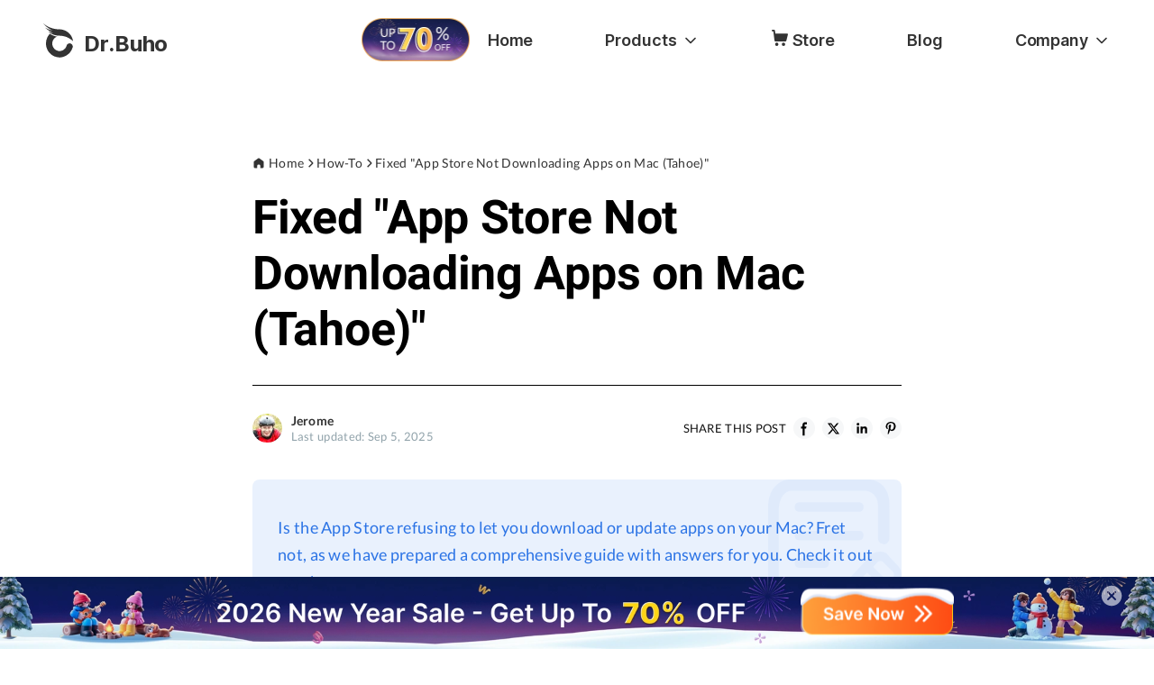

--- FILE ---
content_type: text/css; charset=UTF-8
request_url: https://www.drbuho.com/_next/static/css/8b8130bf3e1ec00b.css
body_size: 4515
content:
.Writer_writer-avatar__Z_6t1{width:2.5em;height:2.5em}.Writer_writer-intro__n7AX3{line-height:1.3;max-width:calc(100% - 40px);flex-grow:1}.Writer_writer-intro-name__UfEMU{font-size:1.1em}.Writer_writer-intro-date__6GmJP{color:#90a2aa}.Writer_bull__KoF_c{padding:0 .5em}.BlogCard_normal-card__e5KPh{box-shadow:0 0 5px 0 #ccc}.BlogCard_normal-card__e5KPh:hover{box-shadow:0 4px 30px 0 rgba(0,0,0,.2)}.BlogCard_normal-card__e5KPh:hover .BlogCard_cover__0MnVl img{-webkit-transform:scale(1.1);transform:scale(1.1)}.BlogCard_normal-card__e5KPh:hover .BlogCard_content-title__gOyZj{color:#2b73e5}.BlogCard_main-card__yianb:hover{box-shadow:0 4px 30px 0 rgba(0,0,0,.2)}.BlogCard_main-card__yianb:hover .BlogCard_cover__0MnVl img{-webkit-transform:scale(1.1);transform:scale(1.1)}.BlogCard_main-card__yianb:hover .BlogCard_content-title__gOyZj{color:#2b73e5}.BlogCard_cover__0MnVl img{transition-property:-webkit-transform;transition-property:transform;transition-property:transform,-webkit-transform;transition-timing-function:cubic-bezier(.4,0,.2,1);transition-duration:.3s}.BlogCard_content-desc__cn1mJ{word-break:break-word;margin-bottom:10px;line-height:1.2em;font-size:16px;height:2.4em}.rc-pagination{margin:0;padding:0;font-size:14px}.rc-pagination ol,.rc-pagination ul{margin:0;padding:0;list-style:none}.rc-pagination:after{display:block;clear:both;height:0;overflow:hidden;visibility:hidden;content:" "}.rc-pagination-item,.rc-pagination-total-text{display:inline-block;height:28px;margin-right:8px;line-height:26px;vertical-align:middle}.rc-pagination-item{min-width:28px;font-family:Arial;text-align:center;list-style:none;background-color:#fff;border:1px solid #d9d9d9;border-radius:2px;outline:0;cursor:pointer;-webkit-user-select:none;-ms-user-select:none;user-select:none}.rc-pagination-item a{display:block;padding:0 6px;color:rgba(0,0,0,.85);transition:none}.rc-pagination-item a:hover{text-decoration:none}.rc-pagination-item:focus,.rc-pagination-item:hover{border-color:#1890ff;transition:all .3s}.rc-pagination-item:focus a,.rc-pagination-item:hover a{color:#1890ff}.rc-pagination-item-active{font-weight:500;background:#fff;border-color:#1890ff}.rc-pagination-item-active a{color:#1890ff}.rc-pagination-item-active:focus,.rc-pagination-item-active:hover{border-color:#40a9ff}.rc-pagination-item-active:focus a,.rc-pagination-item-active:hover a{color:#40a9ff}.rc-pagination-jump-next,.rc-pagination-jump-prev{outline:0}.rc-pagination-jump-next button,.rc-pagination-jump-prev button{background:transparent;border:none;cursor:pointer;color:#666}.rc-pagination-jump-next button:after,.rc-pagination-jump-prev button:after{display:block;content:"•••"}.rc-pagination-jump-next,.rc-pagination-jump-prev,.rc-pagination-prev{margin-right:8px}.rc-pagination-jump-next,.rc-pagination-jump-prev,.rc-pagination-next,.rc-pagination-prev{display:inline-block;min-width:28px;height:28px;color:rgba(0,0,0,.85);font-family:Arial;line-height:28px;text-align:center;vertical-align:middle;list-style:none;border-radius:2px;cursor:pointer;transition:all .3s}.rc-pagination-next,.rc-pagination-prev{outline:0}.rc-pagination-next button,.rc-pagination-prev button{color:rgba(0,0,0,.85);cursor:pointer;-webkit-user-select:none;-ms-user-select:none;user-select:none}.rc-pagination-next:hover button,.rc-pagination-prev:hover button{border-color:#40a9ff}.rc-pagination-next .rc-pagination-item-link,.rc-pagination-prev .rc-pagination-item-link{display:block;width:100%;height:100%;font-size:12px;text-align:center;background-color:#fff;border:1px solid #d9d9d9;border-radius:2px;outline:none;transition:all .3s}.rc-pagination-next:focus .rc-pagination-item-link,.rc-pagination-next:hover .rc-pagination-item-link,.rc-pagination-prev:focus .rc-pagination-item-link,.rc-pagination-prev:hover .rc-pagination-item-link{color:#1890ff;border-color:#1890ff}.rc-pagination-prev button:after{content:"‹";display:block}.rc-pagination-next button:after{content:"›";display:block}.rc-pagination-disabled,.rc-pagination-disabled:focus,.rc-pagination-disabled:hover{cursor:not-allowed}.rc-pagination-disabled .rc-pagination-item-link,.rc-pagination-disabled:focus .rc-pagination-item-link,.rc-pagination-disabled:hover .rc-pagination-item-link{color:rgba(0,0,0,.25);border-color:#d9d9d9;cursor:not-allowed}.rc-pagination-slash{margin:0 10px 0 5px}.rc-pagination-options{display:inline-block;margin-left:16px;vertical-align:middle}@media (-ms-high-contrast:none){.rc-pagination-options,.rc-pagination-options ::-ms-backdrop{vertical-align:top}}.rc-pagination-options-size-changer.rc-select{display:inline-block;width:auto;margin-right:8px}.rc-pagination-options-quick-jumper{display:inline-block;height:28px;line-height:28px;vertical-align:top}.rc-pagination-options-quick-jumper input{width:50px;margin:0 8px}.rc-pagination-simple .rc-pagination-next,.rc-pagination-simple .rc-pagination-prev{height:24px;line-height:24px;vertical-align:top}.rc-pagination-simple .rc-pagination-next .rc-pagination-item-link,.rc-pagination-simple .rc-pagination-prev .rc-pagination-item-link{height:24px;background-color:transparent;border:0}.rc-pagination-simple .rc-pagination-next .rc-pagination-item-link:after,.rc-pagination-simple .rc-pagination-prev .rc-pagination-item-link:after{height:24px;line-height:24px}.rc-pagination-simple .rc-pagination-simple-pager{display:inline-block;height:24px;margin-right:8px}.rc-pagination-simple .rc-pagination-simple-pager input{box-sizing:border-box;height:100%;margin-right:8px;padding:0 6px;text-align:center;background-color:#fff;border:1px solid #d9d9d9;border-radius:2px;outline:none;transition:border-color .3s}.rc-pagination-simple .rc-pagination-simple-pager input:hover{border-color:#1890ff}.rc-pagination.rc-pagination-disabled{cursor:not-allowed}.rc-pagination.rc-pagination-disabled .rc-pagination-item{background:#f5f5f5;border-color:#d9d9d9;cursor:not-allowed}.rc-pagination.rc-pagination-disabled .rc-pagination-item a{color:rgba(0,0,0,.25);background:transparent;border:none;cursor:not-allowed}.rc-pagination.rc-pagination-disabled .rc-pagination-item-active{background:#dbdbdb;border-color:transparent}.rc-pagination.rc-pagination-disabled .rc-pagination-item-active a{color:#fff}.rc-pagination.rc-pagination-disabled .rc-pagination-item-link{color:rgba(0,0,0,.25);background:#f5f5f5;border-color:#d9d9d9;cursor:not-allowed}.rc-pagination.rc-pagination-disabled .rc-pagination-item-link-icon{opacity:0}.rc-pagination.rc-pagination-disabled .rc-pagination-item-ellipsis{opacity:1}@media only screen and (max-width:992px){.rc-pagination-item-after-jump-prev,.rc-pagination-item-before-jump-next{display:none}}@media only screen and (max-width:576px){.rc-pagination-options{display:none}}.CategorySection_pagination__NtYV8{padding-top:50px;text-align:center}.CategorySection_pagination__NtYV8 li.rc-pagination-item,.CategorySection_pagination__NtYV8 li.rc-pagination-jump-next,.CategorySection_pagination__NtYV8 li.rc-pagination-jump-prev,.CategorySection_pagination__NtYV8 li.rc-pagination-next,.CategorySection_pagination__NtYV8 li.rc-pagination-prev{--pagination-item-width:40px;width:var(--pagination-item-width);height:var(--pagination-item-width);line-height:calc(var(--pagination-item-width) - 2px);margin-bottom:0}@media(max-width:419.9px){.CategorySection_pagination__NtYV8 li.rc-pagination-item,.CategorySection_pagination__NtYV8 li.rc-pagination-jump-next,.CategorySection_pagination__NtYV8 li.rc-pagination-jump-prev,.CategorySection_pagination__NtYV8 li.rc-pagination-next,.CategorySection_pagination__NtYV8 li.rc-pagination-prev{--pagination-item-width:30px}}.CategorySection_pagination__NtYV8 li.rc-pagination-item,.CategorySection_pagination__NtYV8 li.rc-pagination-next,.CategorySection_pagination__NtYV8 li.rc-pagination-prev{box-sizing:border-box;background-color:#eff0f5;overflow:hidden;border-radius:5px;color:#333;border:none}.CategorySection_pagination__NtYV8 li.rc-pagination-item a,.CategorySection_pagination__NtYV8 li.rc-pagination-next a,.CategorySection_pagination__NtYV8 li.rc-pagination-prev a{transition-property:color,background-color,border;transition-duration:.2s;transition-timing-function:cubic-bezier(.4,0,.2,1);border:1px solid #eff0f5;border-radius:5px;overflow:hidden}.CategorySection_pagination__NtYV8 li.rc-pagination-item:not(li.rc-pagination-item-active):hover{background-color:#fff}.CategorySection_pagination__NtYV8 li.rc-pagination-item:not(li.rc-pagination-item-active):hover a{color:#333;border-color:#2b73e5}.CategorySection_pagination__NtYV8 li.rc-pagination-next,.CategorySection_pagination__NtYV8 li.rc-pagination-prev{display:inline-flex;justify-content:center;align-items:center}.CategorySection_pagination__NtYV8 li.rc-pagination-next .CategorySection_link__MnkA4,.CategorySection_pagination__NtYV8 li.rc-pagination-prev .CategorySection_link__MnkA4{width:100%;height:100%;display:inline-flex;justify-content:center;align-items:center}.CategorySection_pagination__NtYV8 li.rc-pagination-next .CategorySection_pagination-icon__WHl_q,.CategorySection_pagination__NtYV8 li.rc-pagination-prev .CategorySection_pagination-icon__WHl_q{width:11px;height:17px}.CategorySection_pagination__NtYV8 li.rc-pagination-next .CategorySection_pagination-icon__WHl_q div,.CategorySection_pagination__NtYV8 li.rc-pagination-next .CategorySection_pagination-icon__WHl_q svg,.CategorySection_pagination__NtYV8 li.rc-pagination-prev .CategorySection_pagination-icon__WHl_q div,.CategorySection_pagination__NtYV8 li.rc-pagination-prev .CategorySection_pagination-icon__WHl_q svg{height:100%}.CategorySection_pagination__NtYV8 li.rc-pagination-item-active a{background-color:#2b73e5;border-color:#2b73e5;color:#fff}@media(max-width:419.9px){.CategorySection_pagination__NtYV8{padding:30px 0}}.WriterDetail_hover-color__Z4K1l svg{transition:opacity .2s}.WriterDetail_hover-color__Z4K1l:hover svg{opacity:.7}.ContentRender_h1__HsF3b,.ContentRender_h2__AJQB6,.ContentRender_h3__sJm1T,.ContentRender_h4__pbhKQ,.ContentRender_h5__dI_fG,.ContentRender_h6__fWR6K{color:#333}.ContentRender_how-to-detail__sE_Ua{min-height:100vh;color:#333;-webkit-font-smoothing:antialiased;font-smooth:auto;-moz-osx-font-smoothing:auto}.ContentRender_how-to-detail__sE_Ua table{word-break:normal;margin:1em auto;border-collapse:collapse;overflow-x:auto}.ContentRender_how-to-detail__sE_Ua thead{background-color:#f3f4f6}.ContentRender_how-to-detail__sE_Ua td,.ContentRender_how-to-detail__sE_Ua th{border:1px solid #e5e7eb;padding:.625em 1em;text-align:center}.ContentRender_how-to-detail__sE_Ua ol,.ContentRender_how-to-detail__sE_Ua ul{margin-bottom:1.5em}.ContentRender_how-to-detail__sE_Ua code,.ContentRender_how-to-detail__sE_Ua pre{background-color:#f3f3f3;color:#000;border-radius:4px;font-size:.8em;padding:3px 8px;word-break:break-all}.ContentRender_how-to-detail__sE_Ua .ContentRender_detail-img__Rs_l7{max-width:1080px}.ContentRender_how-to-detail__sE_Ua .ContentRender_detail-img__Rs_l7 img{border-radius:12px}@media only screen and (max-width:1240px){.ContentRender_how-to-detail__sE_Ua .ContentRender_detail-img__Rs_l7{padding:0}.ContentRender_how-to-detail__sE_Ua .ContentRender_detail-img__Rs_l7 img{border-radius:0}}@media only screen and (max-width:720px){.ContentRender_how-to-detail__sE_Ua h2+h3{margin-top:20px}}.ContentRender_en__qJmkD .ContentRender_h1__HsF3b>span:first-child,.ContentRender_en__qJmkD .ContentRender_h2__AJQB6>span:first-child,.ContentRender_en__qJmkD .ContentRender_h3__sJm1T>span:first-child,.ContentRender_en__qJmkD .ContentRender_h4__pbhKQ>span:first-child,.ContentRender_en__qJmkD h1>span:first-child,.ContentRender_en__qJmkD h2>span:first-child,.ContentRender_en__qJmkD h3>span:first-child,.ContentRender_en__qJmkD h4>span:first-child,.ContentRender_jp__g736x .ContentRender_h1__HsF3b>span:first-child,.ContentRender_jp__g736x .ContentRender_h2__AJQB6>span:first-child,.ContentRender_jp__g736x .ContentRender_h3__sJm1T>span:first-child,.ContentRender_jp__g736x .ContentRender_h4__pbhKQ>span:first-child,.ContentRender_jp__g736x h1>span:first-child,.ContentRender_jp__g736x h2>span:first-child,.ContentRender_jp__g736x h3>span:first-child,.ContentRender_jp__g736x h4>span:first-child,.ContentRender_zh-cn__r9b8E .ContentRender_h1__HsF3b>span:first-child,.ContentRender_zh-cn__r9b8E .ContentRender_h2__AJQB6>span:first-child,.ContentRender_zh-cn__r9b8E .ContentRender_h3__sJm1T>span:first-child,.ContentRender_zh-cn__r9b8E .ContentRender_h4__pbhKQ>span:first-child,.ContentRender_zh-cn__r9b8E h1>span:first-child,.ContentRender_zh-cn__r9b8E h2>span:first-child,.ContentRender_zh-cn__r9b8E h3>span:first-child,.ContentRender_zh-cn__r9b8E h4>span:first-child,.ContentRender_zh-tw__sZlau .ContentRender_h1__HsF3b>span:first-child,.ContentRender_zh-tw__sZlau .ContentRender_h2__AJQB6>span:first-child,.ContentRender_zh-tw__sZlau .ContentRender_h3__sJm1T>span:first-child,.ContentRender_zh-tw__sZlau .ContentRender_h4__pbhKQ>span:first-child,.ContentRender_zh-tw__sZlau h1>span:first-child,.ContentRender_zh-tw__sZlau h2>span:first-child,.ContentRender_zh-tw__sZlau h3>span:first-child,.ContentRender_zh-tw__sZlau h4>span:first-child{margin-left:0}.ContentRender_en__qJmkD .ContentRender_h1__HsF3b>span:last-child,.ContentRender_en__qJmkD .ContentRender_h2__AJQB6>span:last-child,.ContentRender_en__qJmkD .ContentRender_h3__sJm1T>span:last-child,.ContentRender_en__qJmkD .ContentRender_h4__pbhKQ>span:last-child,.ContentRender_en__qJmkD h1>span:last-child,.ContentRender_en__qJmkD h2>span:last-child,.ContentRender_en__qJmkD h3>span:last-child,.ContentRender_en__qJmkD h4>span:last-child,.ContentRender_jp__g736x .ContentRender_h1__HsF3b>span:last-child,.ContentRender_jp__g736x .ContentRender_h2__AJQB6>span:last-child,.ContentRender_jp__g736x .ContentRender_h3__sJm1T>span:last-child,.ContentRender_jp__g736x .ContentRender_h4__pbhKQ>span:last-child,.ContentRender_jp__g736x h1>span:last-child,.ContentRender_jp__g736x h2>span:last-child,.ContentRender_jp__g736x h3>span:last-child,.ContentRender_jp__g736x h4>span:last-child,.ContentRender_zh-cn__r9b8E .ContentRender_h1__HsF3b>span:last-child,.ContentRender_zh-cn__r9b8E .ContentRender_h2__AJQB6>span:last-child,.ContentRender_zh-cn__r9b8E .ContentRender_h3__sJm1T>span:last-child,.ContentRender_zh-cn__r9b8E .ContentRender_h4__pbhKQ>span:last-child,.ContentRender_zh-cn__r9b8E h1>span:last-child,.ContentRender_zh-cn__r9b8E h2>span:last-child,.ContentRender_zh-cn__r9b8E h3>span:last-child,.ContentRender_zh-cn__r9b8E h4>span:last-child,.ContentRender_zh-tw__sZlau .ContentRender_h1__HsF3b>span:last-child,.ContentRender_zh-tw__sZlau .ContentRender_h2__AJQB6>span:last-child,.ContentRender_zh-tw__sZlau .ContentRender_h3__sJm1T>span:last-child,.ContentRender_zh-tw__sZlau .ContentRender_h4__pbhKQ>span:last-child,.ContentRender_zh-tw__sZlau h1>span:last-child,.ContentRender_zh-tw__sZlau h2>span:last-child,.ContentRender_zh-tw__sZlau h3>span:last-child,.ContentRender_zh-tw__sZlau h4>span:last-child{margin-right:0}.ContentRender_en__qJmkD :where(h1,.ContentRender_h1__HsF3b),.ContentRender_jp__g736x :where(h1,.ContentRender_h1__HsF3b),.ContentRender_zh-cn__r9b8E :where(h1,.ContentRender_h1__HsF3b),.ContentRender_zh-tw__sZlau :where(h1,.ContentRender_h1__HsF3b){font-size:36px;line-height:1.5;margin-bottom:.5em;margin-top:20px;font-weight:700}.ContentRender_en__qJmkD .ContentRender_h2__AJQB6,.ContentRender_en__qJmkD h2,.ContentRender_jp__g736x .ContentRender_h2__AJQB6,.ContentRender_jp__g736x h2,.ContentRender_zh-cn__r9b8E .ContentRender_h2__AJQB6,.ContentRender_zh-cn__r9b8E h2,.ContentRender_zh-tw__sZlau .ContentRender_h2__AJQB6,.ContentRender_zh-tw__sZlau h2{font-size:32px;line-height:1.5;margin-bottom:.5em;margin-top:48px;font-weight:700}.ContentRender_en__qJmkD .ContentRender_h3__sJm1T,.ContentRender_en__qJmkD h3,.ContentRender_jp__g736x .ContentRender_h3__sJm1T,.ContentRender_jp__g736x h3,.ContentRender_zh-cn__r9b8E .ContentRender_h3__sJm1T,.ContentRender_zh-cn__r9b8E h3,.ContentRender_zh-tw__sZlau .ContentRender_h3__sJm1T,.ContentRender_zh-tw__sZlau h3{font-size:24px;line-height:1.5;margin-bottom:.5em;margin-top:48px;font-weight:700}.ContentRender_en__qJmkD .ContentRender_h4__pbhKQ,.ContentRender_en__qJmkD h4,.ContentRender_jp__g736x .ContentRender_h4__pbhKQ,.ContentRender_jp__g736x h4,.ContentRender_zh-cn__r9b8E .ContentRender_h4__pbhKQ,.ContentRender_zh-cn__r9b8E h4,.ContentRender_zh-tw__sZlau .ContentRender_h4__pbhKQ,.ContentRender_zh-tw__sZlau h4{font-size:18px;line-height:1.5;margin-bottom:24px;margin-top:24px;font-weight:700}@media(max-width:720px){.ContentRender_en__qJmkD :where(h1,.ContentRender_h1__HsF3b),.ContentRender_jp__g736x :where(h1,.ContentRender_h1__HsF3b),.ContentRender_zh-cn__r9b8E :where(h1,.ContentRender_h1__HsF3b),.ContentRender_zh-tw__sZlau :where(h1,.ContentRender_h1__HsF3b){font-size:32px;line-height:1.2;margin-top:10px}.ContentRender_en__qJmkD .ContentRender_h2__AJQB6,.ContentRender_en__qJmkD h2,.ContentRender_jp__g736x .ContentRender_h2__AJQB6,.ContentRender_jp__g736x h2,.ContentRender_zh-cn__r9b8E .ContentRender_h2__AJQB6,.ContentRender_zh-cn__r9b8E h2,.ContentRender_zh-tw__sZlau .ContentRender_h2__AJQB6,.ContentRender_zh-tw__sZlau h2{font-size:26px;line-height:1.2;margin-top:30px}.ContentRender_en__qJmkD .ContentRender_h3__sJm1T,.ContentRender_en__qJmkD h3,.ContentRender_jp__g736x .ContentRender_h3__sJm1T,.ContentRender_jp__g736x h3,.ContentRender_zh-cn__r9b8E .ContentRender_h3__sJm1T,.ContentRender_zh-cn__r9b8E h3,.ContentRender_zh-tw__sZlau .ContentRender_h3__sJm1T,.ContentRender_zh-tw__sZlau h3{font-size:18px;line-height:1.2;margin-top:30px}.ContentRender_en__qJmkD .ContentRender_h4__pbhKQ,.ContentRender_en__qJmkD h4,.ContentRender_jp__g736x .ContentRender_h4__pbhKQ,.ContentRender_jp__g736x h4,.ContentRender_zh-cn__r9b8E .ContentRender_h4__pbhKQ,.ContentRender_zh-cn__r9b8E h4,.ContentRender_zh-tw__sZlau .ContentRender_h4__pbhKQ,.ContentRender_zh-tw__sZlau h4{font-size:16px;line-height:1.2}}.ContentRender_en__qJmkD{font-family:Lato,var(--font-fallback);letter-spacing:.3px}.ContentRender_en__qJmkD table{font-size:18px}@media(max-width:719.9px){.ContentRender_en__qJmkD table{font-size:16px}}.ContentRender_en__qJmkD h1,.ContentRender_en__qJmkD h2,.ContentRender_en__qJmkD h3,.ContentRender_en__qJmkD h4,.ContentRender_en__qJmkD h5,.ContentRender_en__qJmkD h6{font-family:Roboto,var(--font-fallback);font-weight:700}.ContentRender_en__qJmkD li{font-size:18px;line-height:1.5;font-weight:400;margin-bottom:10px}@media(max-width:720px){.ContentRender_en__qJmkD li{font-size:16px}}.ContentRender_en__qJmkD :where(p,.ContentRender_p__0GbIx):not(:where([class~=not-prose],[class~=not-prose] *)){font-size:18px;line-height:1.5;font-weight:400;margin-bottom:1.5em}@media(max-width:720px){.ContentRender_en__qJmkD :where(p,.ContentRender_p__0GbIx):not(:where([class~=not-prose],[class~=not-prose] *)){font-size:16px}}.ContentRender_zh-tw__sZlau{font-family:Noto Sans TC,var(--font-fallback);letter-spacing:.2px}.ContentRender_zh-tw__sZlau table{font-size:17px}@media(max-width:719.9px){.ContentRender_zh-tw__sZlau table{font-size:15px}}.ContentRender_zh-tw__sZlau h1,.ContentRender_zh-tw__sZlau h2,.ContentRender_zh-tw__sZlau h3,.ContentRender_zh-tw__sZlau h4,.ContentRender_zh-tw__sZlau h5,.ContentRender_zh-tw__sZlau h6{font-family:Noto Sans TC,var(--font-fallback);font-weight:700}.ContentRender_zh-tw__sZlau li{font-size:17px;line-height:1.5;font-weight:400;margin-bottom:10px}@media(max-width:720px){.ContentRender_zh-tw__sZlau li{font-size:15px}}.ContentRender_zh-tw__sZlau :where(p,.ContentRender_p__0GbIx):not(:where([class~=not-prose],[class~=not-prose] *)){font-size:17px;line-height:1.5;font-weight:400;margin-bottom:1.5em}@media(max-width:720px){.ContentRender_zh-tw__sZlau :where(p,.ContentRender_p__0GbIx):not(:where([class~=not-prose],[class~=not-prose] *)){font-size:15px}}.ContentRender_zh-cn__r9b8E{font-family:Noto Sans SC,var(--font-fallback);letter-spacing:.2px}.ContentRender_zh-cn__r9b8E table{font-size:17px}@media(max-width:719.9px){.ContentRender_zh-cn__r9b8E table{font-size:15px}}.ContentRender_zh-cn__r9b8E h1,.ContentRender_zh-cn__r9b8E h2,.ContentRender_zh-cn__r9b8E h3,.ContentRender_zh-cn__r9b8E h4,.ContentRender_zh-cn__r9b8E h5,.ContentRender_zh-cn__r9b8E h6{font-family:Noto Sans SC,var(--font-fallback);font-weight:700}.ContentRender_zh-cn__r9b8E li{font-size:17px;line-height:1.5;font-weight:400;margin-bottom:10px}@media(max-width:720px){.ContentRender_zh-cn__r9b8E li{font-size:15px}}.ContentRender_zh-cn__r9b8E :where(p,.ContentRender_p__0GbIx):not(:where([class~=not-prose],[class~=not-prose] *)){font-size:17px;line-height:1.5;font-weight:400;margin-bottom:1.5em}@media(max-width:720px){.ContentRender_zh-cn__r9b8E :where(p,.ContentRender_p__0GbIx):not(:where([class~=not-prose],[class~=not-prose] *)){font-size:15px}}.ContentRender_jp__g736x{font-family:Noto Sans JP,var(--font-fallback);letter-spacing:.1px}.ContentRender_jp__g736x table{font-size:17px}@media(max-width:719.9px){.ContentRender_jp__g736x table{font-size:15px}}.ContentRender_jp__g736x h1,.ContentRender_jp__g736x h2,.ContentRender_jp__g736x h3,.ContentRender_jp__g736x h4,.ContentRender_jp__g736x h5,.ContentRender_jp__g736x h6{font-family:Noto Sans JP,var(--font-fallback);line-height:1.5;font-weight:700}.ContentRender_jp__g736x li{font-size:17px;line-height:1.5;font-weight:400;margin-bottom:10px}@media(max-width:720px){.ContentRender_jp__g736x li{font-size:15px}}.ContentRender_jp__g736x :where(p,.ContentRender_p__0GbIx):not(:where([class~=not-prose],[class~=not-prose] *)){font-size:17px;line-height:1.5;font-weight:400;margin-bottom:1.5em}@media(max-width:720px){.ContentRender_jp__g736x :where(p,.ContentRender_p__0GbIx):not(:where([class~=not-prose],[class~=not-prose] *)){font-size:15px}}.ContentRender_img-container___y9R3{position:relative;display:block;max-width:100%;margin-top:.8em;margin-left:auto;margin-right:auto;text-align:center}.ContentRender_image-render__pisCj,.ContentRender_image-render__pisCj img{image-rendering:-moz-crisp-edges;image-rendering:-o-crisp-edges;image-rendering:-webkit-optimize-contrast;image-rendering:crisp-edges;-ms-interpolation-mode:nearest-neighbor;-webkit-font-smooting:antialiased}.ContentRender_content-container__Gwouf{max-width:1080px;margin-left:auto;margin-right:auto;word-break:break-word}.ContentRender_content-container__Gwouf h1{line-height:1;font-size:3em}@media only screen and (max-width:500px){.ContentRender_content-container__Gwouf h1{font-size:2em}}.ContentRender_content-container__Gwouf a:not([type=btn]){color:#2b73e5;text-decoration:none;border:none;box-shadow:0 1px 0 0 #2b73e5}.ContentRender_content-container__Gwouf img{margin:0 auto}.ContentRender_content-container__Gwouf pre{background-color:inherit}.ContentRender_content-tags__P0eN2{display:flex;justify-content:right}.ContentRender_content-tag__i8E2b{height:30px;line-height:30px;font-size:17px;border-radius:4px;padding:0 1em}.ContentRender_content-tag__i8E2b:last-child{margin-right:0}.ProductIntroduction_break__AhRdY{width:100%;max-width:1080px;margin:0 auto;height:2px;background-color:#e8e8e8}.ProductIntroduction_bb__2LMtT,.ProductIntroduction_bc__R46Jx,.ProductIntroduction_bn__8Q5ev,.ProductIntroduction_br__wgGa_,.ProductIntroduction_bu__cLkHZ{padding-left:120px;padding-right:110px;background-repeat:no-repeat;background-size:cover;overflow:hidden;max-width:1080px;margin-top:50px}@media(max-width:1199.9px){.ProductIntroduction_bb__2LMtT,.ProductIntroduction_bc__R46Jx,.ProductIntroduction_bn__8Q5ev,.ProductIntroduction_br__wgGa_,.ProductIntroduction_bu__cLkHZ{padding-left:80px;padding-right:70px}}@media(max-width:1023.9px){.ProductIntroduction_bb__2LMtT,.ProductIntroduction_bc__R46Jx,.ProductIntroduction_bn__8Q5ev,.ProductIntroduction_br__wgGa_,.ProductIntroduction_bu__cLkHZ{padding-left:60px;padding-right:50px}}@media(max-width:767.9px){.ProductIntroduction_bb__2LMtT,.ProductIntroduction_bc__R46Jx,.ProductIntroduction_bn__8Q5ev,.ProductIntroduction_br__wgGa_,.ProductIntroduction_bu__cLkHZ{overflow:visible;padding-left:20px;padding-right:20px;padding-bottom:40px}}.ProductIntroduction_bc__R46Jx{--img-max-width:calc(var(--bc-img-width) / 2);--img-max-height:calc(var(--bc-img-height) / 2);background-image:url(/images/blog/cleaner-cta-bg@2x.png);background-size:cover}.ProductIntroduction_bc-img___cx1L{width:var(--img-max-width);position:absolute;top:-20px;right:0}.ProductIntroduction_bc-body__KM_G7{max-width:380px}.ProductIntroduction_bc-content__J4CGe{margin-top:10px;margin-bottom:40px}@media(max-width:1023.9px){.ProductIntroduction_bc__R46Jx{--img-max-width:calc(var(--bc-img-width) / 3)}.ProductIntroduction_bc-img___cx1L{top:unset}}@media(max-width:767.9px){.ProductIntroduction_bc__R46Jx{--img-max-width:calc(var(--bc-img-width) / 4);--img-max-height:calc(var(--bc-img-height) / 4);margin-top:calc(var(--img-max-height) - 60px)}.ProductIntroduction_bc-img___cx1L{top:0;right:50%;-webkit-transform:translate(50%,calc(-100% + 80px));transform:translate(50%,calc(-100% + 80px))}.ProductIntroduction_bc-body__KM_G7{margin-top:100px}}@media(max-width:639.9px){.ProductIntroduction_bc-content__J4CGe{margin-bottom:25px}}.ProductIntroduction_bu__cLkHZ{--img-max-width:calc(var(--bu-img-width) / 2);--img-max-height:calc(var(--bu-img-height) / 2);--sp-img-max-width:calc(var(--bu-sp-img-width) / 2);--sp-img-max-height:calc(var(--bu-sp-img-height) / 2);background-image:url(/images/blog/repair-cta-bg@2x.png);background-size:cover}.ProductIntroduction_bu-body__V_2fb{max-width:380px}.ProductIntroduction_bu-content__udvt3{margin-top:20px;margin-bottom:30px}.ProductIntroduction_bu-arrow__I4O7D{max-width:100px}.ProductIntroduction_bu-img__ydb_1{width:var(--img-max-width);position:absolute;right:0;-webkit-transform:translateY(20px);transform:translateY(20px)}.ProductIntroduction_bu-sp-img__JNYVI{display:none;width:var(--sp-img-max-width);position:absolute}@media(max-width:1023.9px){.ProductIntroduction_bu__cLkHZ{--img-max-width:calc(var(--bu-img-width) / 2.5)}.ProductIntroduction_bu-arrow__I4O7D{max-width:70px}}@media(max-width:850px){.ProductIntroduction_bu-arrow__I4O7D{display:none}}@media(max-width:767.9px){.ProductIntroduction_bu__cLkHZ{--img-max-width:calc(var(--bu-img-width) / 3);--img-max-height:calc(var(--bu-img-height) / 3);margin-top:calc(var(--img-max-height) - 60px)}.ProductIntroduction_bu-img__ydb_1{top:0;right:50%;-webkit-transform:translate(50%,calc(-100% + 80px));transform:translate(50%,calc(-100% + 80px))}.ProductIntroduction_bu-body__V_2fb{margin-top:100px}}.ProductIntroduction_br__wgGa_{--img-max-width:calc(var(--br-img-width) / 2);--img-max-height:calc(var(--br-img-height) / 2);background-image:url(/images/blog/repair-cta-bg@2x.png);background-size:cover}.ProductIntroduction_br-body__EV_Cu{max-width:380px}.ProductIntroduction_br-content__CBy4D{margin-top:20px;margin-bottom:30px}.ProductIntroduction_br-img__mMoVS{width:var(--img-max-width);position:absolute;right:0;-webkit-transform:translateY(15px);transform:translateY(15px)}.ProductIntroduction_br-img__mMoVS:before{content:"";border-radius:50%;width:20%;padding-top:20%;background-color:#ffde57;position:absolute;top:-10px;left:50%;-webkit-transform:translateX(-30%);transform:translateX(-30%);-webkit-filter:blur(32px);filter:blur(32px)}@media(max-width:1023.9px){.ProductIntroduction_br__wgGa_{--img-max-width:calc(var(--br-img-width) / 3);--img-max-height:calc(var(--br-img-height) / 3);margin-top:calc(var(--img-max-height) - 60px);padding-left:20px;padding-right:20px;padding-bottom:40px;overflow:visible}.ProductIntroduction_br-img__mMoVS{top:0;right:50%;-webkit-transform:translate(50%,calc(-100% + 80px));transform:translate(50%,calc(-100% + 80px))}.ProductIntroduction_br-img__mMoVS:before{display:none}.ProductIntroduction_br-body__EV_Cu{margin-top:100px;max-width:440px}.ProductIntroduction_br-content__CBy4D{text-align:center}}.ProductIntroduction_bn__8Q5ev{--img-max-width:calc(var(--bn-img-width) / 3);--img-max-height:calc(var(--bn-img-height) / 2);--title-color:#0a0b0b;--content-color:#0a0b0b;background-image:url(/images/blog/ntfs-cta-bg@2x.png);background-size:cover;padding-right:0;margin-top:50px}.ProductIntroduction_bn-body__46uvs{max-width:380px}.ProductIntroduction_bn-content__muIQB{margin-top:10px;margin-bottom:40px}.ProductIntroduction_bn-img__RDpbk{position:absolute;right:-130px;bottom:-180px;width:var(--img-max-width)}@media(max-width:1023.9px){.ProductIntroduction_bn__8Q5ev{--img-max-width:calc(var(--bn-img-width) / 4);--img-max-height:calc(var(--bn-img-height) / 4);padding-left:20px;padding-right:20px;padding-bottom:0;overflow:hidden}.ProductIntroduction_bn-img__RDpbk{--img-translate-y:calc(var(--bn-img-height) / 10);--img-margin-top:calc(var(--bn-img-height) / -11);max-width:var(--img-max-width);position:static;bottom:unset;right:unset;-webkit-transform:translateY(40%);transform:translateY(40%);margin-top:max(-25%,var(--img-margin-top));width:100%}.ProductIntroduction_bn-body__46uvs{margin-top:40px;max-width:440px}.ProductIntroduction_bn-content__muIQB{text-align:center}}@media(max-width:639.9px){.ProductIntroduction_bn-content__muIQB{margin-bottom:24px}}.ProductIntroduction_bb__2LMtT{--img-max-width:calc(var(--bb-img-width) / 2);--img-max-height:calc(var(--bb-img-height) / 2);--title-color:#fff;--content-color:hsla(0,0%,100%,0.9);background:linear-gradient(249deg,rgba(228,169,255,.3) 7.51%,rgba(228,169,255,0) 32.07%),linear-gradient(90deg,#9754ff,#f39dfd 172.78%),#fff;color:#fff;margin-top:50px;padding-right:40px}.ProductIntroduction_bb-body__5xd3U{max-width:380px}.ProductIntroduction_bb-content__E_kTE{margin-top:10px;margin-bottom:40px}.ProductIntroduction_bb-img__IbAQj{width:var(--img-max-width)}.ProductIntroduction_bb__2LMtT .ProductIntroduction_title-logo__Lfnhy{font-size:0}@media(max-width:1023.9px){.ProductIntroduction_bb__2LMtT{--img-max-width:calc(var(--bb-img-width) / 2.5);--img-max-height:calc(var(--bb-img-height) / 2.5);padding-left:20px;padding-right:20px;padding-bottom:40px;overflow:visible;margin-top:calc(var(--img-max-height) - 60px)}.ProductIntroduction_bb-img__IbAQj{max-width:100%}.ProductIntroduction_bb-body__5xd3U{margin-top:100px;max-width:440px}.ProductIntroduction_bb-content__E_kTE{text-align:center}}@media(max-width:639.9px){.ProductIntroduction_bb-content__E_kTE{margin-bottom:24px}}.ProductIntroduction_bb-launchpad__bbQD_{background:linear-gradient(160deg,#120024,#040404 55%,#1a0c2f)}.ProductIntroduction_title__nJTTv{color:var(--title-color,#fff)}.ProductIntroduction_title-logo__Lfnhy{width:60px;font-size:60px}.ProductIntroduction_title-text__1yDCs{font-size:40px}@media(max-width:1023.9px){.ProductIntroduction_title-logo__Lfnhy{width:50px;font-size:50px}.ProductIntroduction_title-text__1yDCs{font-size:30px}}@media(max-width:767.9px){.ProductIntroduction_title__nJTTv{text-align:center}}@media(max-width:424.9px){.ProductIntroduction_title-logo__Lfnhy{width:40px;font-size:40px}.ProductIntroduction_title-text__1yDCs{font-size:24px}}.ProductIntroduction_content__E_KqE{font-size:20px;color:var(--content-color,hsla(0,0%,100%,.8));line-height:1.2}@media(max-width:767.9px){.ProductIntroduction_content__E_KqE{text-align:center;font-size:16px}}:where(:lang(jp)) .ProductIntroduction_bc-body__KM_G7{max-width:440px}:where(:lang(jp)) .ProductIntroduction_bc-content__J4CGe{margin-top:20px}@media(max-width:1023.9px){:where(:lang(jp)) .ProductIntroduction_bc-body__KM_G7{max-width:380px}}@media(max-width:767.9px){:where(:lang(jp)) .ProductIntroduction_bc-img___cx1L{top:0}}:where(:lang(jp)) .ProductIntroduction_bu__cLkHZ{background-image:url(/images/blog/repair-cta-bg-jp@2x.png)}:where(:lang(jp)) .ProductIntroduction_bu-arrow__I4O7D{display:none}:where(:lang(jp)) .ProductIntroduction_bu-body__V_2fb{max-width:420px}:where(:lang(jp)) .ProductIntroduction_bu__cLkHZ .ProductIntroduction_title-logo__Lfnhy{display:none}:where(:lang(jp)) .ProductIntroduction_bu__cLkHZ .ProductIntroduction_title-text__1yDCs{font-size:28px}@media(max-width:424.9px){:where(:lang(jp)) .ProductIntroduction_bu__cLkHZ .ProductIntroduction_title-text__1yDCs{font-size:24px}}:where(:lang(jp)) .ProductIntroduction_bu__cLkHZ .ProductIntroduction_content__E_KqE{font-size:16px}@media(min-width:1024px){:where(:lang(jp)) .ProductIntroduction_bu__cLkHZ{padding-right:0}:where(:lang(jp)) .ProductIntroduction_bu-img__ydb_1{top:0;-webkit-transform:translateY(0);transform:translateY(0)}}@media(max-width:1023.9px){:where(:lang(jp)) .ProductIntroduction_bu__cLkHZ{--sp-img-max-width:calc(var(--bu-sp-img-width) / 2.5)}:where(:lang(jp)) .ProductIntroduction_bu-img__ydb_1{display:none}:where(:lang(jp)) .ProductIntroduction_bu-sp-img__JNYVI{display:block;right:0}}@media(max-width:767.9px){:where(:lang(jp)) .ProductIntroduction_bu__cLkHZ{--sp-img-max-width:calc(var(--bu-sp-img-width) / 3);--sp-img-max-height:calc(var(--bu-sp-img-height) / 3);margin-top:calc(var(--sp-img-max-height) - 60px)}:where(:lang(jp)) .ProductIntroduction_bu-sp-img__JNYVI{top:0;right:50%;-webkit-transform:translate(50%,calc(-100% + 80px));transform:translate(50%,calc(-100% + 80px))}}:where(:lang(jp)) .ProductIntroduction_bn__8Q5ev{padding-right:100px;--img-max-width:calc(var(--bn-img-width) / 2)}:where(:lang(jp)) .ProductIntroduction_bn__8Q5ev .ProductIntroduction_title-logo__Lfnhy{display:none}:where(:lang(jp)) .ProductIntroduction_bn__8Q5ev .ProductIntroduction_title-text__1yDCs{font-size:28px}@media(max-width:424.9px){:where(:lang(jp)) .ProductIntroduction_bn__8Q5ev .ProductIntroduction_title-text__1yDCs{font-size:24px}}:where(:lang(jp)) .ProductIntroduction_bn__8Q5ev .ProductIntroduction_content__E_KqE{font-size:16px}:where(:lang(jp)) .ProductIntroduction_bn-img__RDpbk{position:absolute;right:0;bottom:unset;width:var(--img-max-width)}:where(:lang(jp)) .ProductIntroduction_bn-content__muIQB{margin-bottom:30px}@media(max-width:1199.9px){:where(:lang(jp)) .ProductIntroduction_bn__8Q5ev{padding-right:70px}}@media(max-width:1023.9px){:where(:lang(jp)) .ProductIntroduction_bn__8Q5ev{--img-max-width:calc(var(--bn-img-width) / 3);--img-max-height:calc(var(--bn-img-height) / 3);padding-right:20px;padding-bottom:40px;overflow:visible;margin-top:calc(var(--img-max-height) - 60px)}:where(:lang(jp)) .ProductIntroduction_bn-body__46uvs{margin-top:100px}:where(:lang(jp)) .ProductIntroduction_bn-img__RDpbk{position:absolute;top:0;right:50%;-webkit-transform:translate(50%,calc(-100% + 80px));transform:translate(50%,calc(-100% + 80px));margin-top:0}}:where(:lang(jp)) .ProductIntroduction_br__wgGa_{background-image:url(/images/blog/repair-cta-bg-jp@2x.png)}:where(:lang(jp)) .ProductIntroduction_br__wgGa_ .ProductIntroduction_title-logo__Lfnhy{display:none}:where(:lang(jp)) .ProductIntroduction_br__wgGa_ .ProductIntroduction_title-text__1yDCs{font-size:28px}@media(max-width:424.9px){:where(:lang(jp)) .ProductIntroduction_br__wgGa_ .ProductIntroduction_title-text__1yDCs{font-size:24px}}:where(:lang(jp)) .ProductIntroduction_br__wgGa_ .ProductIntroduction_content__E_KqE{font-size:16px}:where(:lang(jp)) .ProductIntroduction_bb-body__5xd3U{max-width:420px}:where(:lang(jp)) .ProductIntroduction_bb__2LMtT .ProductIntroduction_title-text__1yDCs{font-size:28px}@media(max-width:424.9px){:where(:lang(jp)) .ProductIntroduction_bb__2LMtT .ProductIntroduction_title-text__1yDCs{font-size:24px}}:where(:lang(jp)) .ProductIntroduction_bb__2LMtT .ProductIntroduction_content__E_KqE{font-size:16px}:where(:lang(jp)) .ProductIntroduction_bb-content__E_kTE{margin-bottom:30px}@media(max-width:1023.9px){:where(:lang(jp)) .ProductIntroduction_bb-body__5xd3U{max-width:380px}}.Share_icon-facebook__u_tKQ:hover{color:#4267b2}.Share_icon-twitter__GERJQ:hover{color:#111}.Share_icon-linkedin__Cbj1U:hover{color:#0077b5}.Share_icon-pintrest__fxN9J:hover{color:#cb2027}.blog_main-y__ysWxB{margin-top:40px;margin-bottom:100px}

--- FILE ---
content_type: text/css; charset=UTF-8
request_url: https://www.drbuho.com/_next/static/css/dd5e655fe96b3599.css
body_size: -364
content:
.DownloadSlide_bc-btn__eDN4p:lang(jp),.DownloadSlide_br-btn__8FSpq:lang(jp),.DownloadSlide_bu-btn__OG8V0:lang(jp){padding-left:11px;padding-right:11px}.DownloadSlide_bc__rjLZx{background-color:#d9e8ff}.DownloadSlide_br__ouJtE,.DownloadSlide_bu__iRFa5{background-image:linear-gradient(90deg,#d8efff 2%,#fffbeb)}

--- FILE ---
content_type: text/css; charset=UTF-8
request_url: https://www.drbuho.com/_next/static/css/7288459a6548334a.css
body_size: 2634
content:
[data-theme=new-year] .ProductCard_card__XVuY8{background:linear-gradient(180deg,rgba(24,32,72,.6) 28.37%,rgba(54,65,127,.6))}[data-theme=new-year] .ProductCard_card__XVuY8:not([data-type=business]){border:1px solid rgba(255,255,255,.2)}[data-theme=new-year] .ProductCard_card__XVuY8 .ProductCard_discount__P1YW1{background:linear-gradient(90deg,#ff9d3a,#ff4e15)}[data-theme=new-year] .ProductCard_card__XVuY8 .ProductCard_switch__track__NLwvX{background-color:#3e426e}[data-theme=new-year] .ProductCard_card__XVuY8 .ProductCard_btn__inner__SSgRM{background:linear-gradient(90deg,#ff9d3a,#ff4e15)}[data-theme=christmas] .ProductCard_card__XVuY8{background-color:#0d5b36;border-image-source:url(/images/halloween/2025/borer-gradient.svg);border-image-slice:25 25 fill;border-image-repeat:stretch;border-image-width:20px}[data-theme=christmas] .ProductCard_card__XVuY8 .ProductCard_btn__inner__SSgRM:after{content:"";position:absolute;z-index:1;left:50%;top:-15px;width:105%;height:80%;-webkit-transform:translateX(-50%);transform:translateX(-50%);background-image:url(/images/christmas-sale/2025/btn-hat.png);background-repeat:no-repeat;background-size:100% 100%;pointer-events:none}[data-theme=christmas] .ProductCard_card__XVuY8 .ProductCard_switch__track__NLwvX{background-color:#5f813b}.ProductCard_card__XVuY8{position:relative;display:flex;border-radius:20px}.ProductCard_card__XVuY8:not([data-type]){flex:1 1;flex-direction:column}.ProductCard_card__XVuY8[data-type=bundle]{align-items:center;grid-gap:20px;gap:20px;padding:30px;overflow:hidden}.ProductCard_bundle-img___4Sl5{width:294px;height:290px;margin-left:0;background-size:contain;background-repeat:no-repeat;background-position:50%}@media(max-width:639.9px){.ProductCard_bundle-img___4Sl5{margin-top:30px}}@media(max-width:1023.9px){.ProductCard_bundle-img___4Sl5{width:300px;height:225px;margin-left:0;margin-bottom:0;max-width:300px}}.ProductCard_discount__P1YW1{position:absolute;top:40px;right:40px;z-index:10;font-weight:500;white-space:nowrap;padding:8px 25px;border-radius:9999em;color:#fefefe;border:1px solid #fee261;background-color:#f76929}@media(max-width:639.9px){.ProductCard_discount__P1YW1{padding:8px 20px;font-size:16px;top:20px;right:20px}}.ProductCard_logo__WIxTg{position:relative}.ProductCard_logo__WIxTg.ProductCard_has-count__t30_p:after{content:attr(data-count);display:inline-flex;align-items:center;justify-content:center;position:absolute;width:30px;height:30px;border-radius:50%;font-size:16px;background-color:#fff;font-weight:700;color:#ffb818;right:0;bottom:0;-webkit-transform:translateX(35%);transform:translateX(35%)}.ProductCard_switch__Qdc9a{display:flex;align-items:center;margin-bottom:10px}.ProductCard_switch__Qdc9a.ProductCard_is-active__nvrES .ProductCard_switch__label--left__lr2tv{color:rgba(255,255,255,.3)}.ProductCard_switch__Qdc9a.ProductCard_is-active__nvrES .ProductCard_switch__label--right__ipV1G{color:#ffb818}.ProductCard_switch__Qdc9a.ProductCard_is-active__nvrES .ProductCard_switch__thumb__zDbRe{-webkit-transform:translateX(24px);transform:translateX(24px)}.ProductCard_switch__core__YueYd{display:inline-flex;width:33px;height:14px;cursor:pointer;position:relative;vertical-align:middle;box-sizing:content-box;padding:6px;margin:0 10px}.ProductCard_switch__thumb__zDbRe{position:absolute;left:0;top:0;padding:3px;width:20px;height:20px;transition:.15s;display:inline-flex;justify-content:center;align-items:center}.ProductCard_switch__thumb--inner__brDAm{width:100%;height:100%;background-color:#ffb818;transition:.15s;border-radius:50%}.ProductCard_switch__track__NLwvX{display:inline-flex;width:100%;height:100%;border-radius:20px;transition:.15s}.ProductCard_switch__label__oTkzn{color:rgba(255,255,255,.3);font-weight:600;vertical-align:middle}.ProductCard_switch__label--left__lr2tv{color:#ffb818}.ProductCard_cnt-pri__f_eIj{color:#ffb818;font-weight:700}.ProductCard_ori-pri__GOTbD{margin-left:.5em;color:rgba(255,255,255,.6);text-decoration:line-through}.ProductCard_btn__2TOde{position:relative;padding:2px}.ProductCard_btn__inner__SSgRM{position:relative;width:100%;height:100%;padding:20px 1.5em;z-index:0;font-size:24px;font-weight:500;border-radius:16px;color:#fff;border:none;background:linear-gradient(90deg,#ffa13c,#ee2111 63.46%,#da1161);transition:.3s cubic-bezier(.4,0,.2,1);cursor:pointer}.ProductCard_btn__inner__SSgRM:hover{-webkit-transform:scale(1.02);transform:scale(1.02)}.ProductCard_btn__inner__SSgRM:disabled,.ProductCard_btn__inner__SSgRM:disabled:hover{-webkit-transform:none;transform:none;cursor:not-allowed;background-color:#533f3f;color:rgba(23,23,23,.25)}@media(max-width:639.9px){.ProductCard_btn__inner__SSgRM{font-size:20px}}.ProductCard_btn__animate__nU1tr{position:absolute;width:100%;height:100%;top:0;left:0;border-radius:18px;background-size:100% 100%;background-position:0,0;background-image:conic-gradient(from var(--angle) at 50% 50%,transparent 0,transparent 33%,#fff 50%,transparent 66%,transparent 100%)}.ProductCard_link__Qiu_I{text-transform:uppercase;transition:color .2s;color:rgba(255,255,255,.6)}.ProductCard_link__Qiu_I:hover{color:rgba(255,255,255,.8)}.BusinessFeatures_container__zhchA{padding-bottom:40px;padding-left:10px;padding-right:10px;display:flex;justify-content:space-between;border:2px solid rgba(255,255,255,.2);border-top:none;border-radius:0 0 20px 20px;grid-gap:40px;gap:40px}@media(max-width:1023.9px){.BusinessFeatures_container__zhchA{flex-direction:column;margin-top:0;padding-left:45px;padding-right:45px}}.BusinessFeatures_features__cB3Lq{display:flex}@media(max-width:1023.9px){.BusinessFeatures_features__cB3Lq{flex-direction:column;grid-gap:10px;gap:10px}}.BusinessFeatures_feature-item__8XgGB{display:flex;align-items:center}.BusinessFeatures_icon__M0SjU{flex-shrink:0;font-size:24px;color:rgba(255,255,255,.7)}.BusinessFeatures_text__t28Ge{font-size:14px;white-space:pre-line;margin-left:10px}@media(max-width:1023.9px){.BusinessFeatures_text__t28Ge{white-space:normal}}.BusinessFeatures_divider____IhJ{flex-grow:0;flex-shrink:0;margin-left:10px;margin-right:10px;width:2px;background-color:rgba(255,255,255,.1)}.BusinessFeatures_bank-icon__qvCQf{font-size:30px;flex-shrink:0}.Services_services___a73B{display:grid;grid-template-columns:repeat(12,1fr);grid-gap:30px;gap:30px;position:relative;padding:100px 0}@media(max-width:639.9px){.Services_services___a73B{padding:60px 0 100px;grid-column-gap:0;-webkit-column-gap:0;column-gap:0}}.Services_service-item__hR9d4{grid-column:span 3;flex:1 1}@media(max-width:1023.9px){.Services_service-item__hR9d4{grid-column:span 6}}@media(max-width:639.9px){.Services_service-item__hR9d4{grid-column:span 12}}.Services_server__BSOD_{flex:1 1;border-radius:12.74%;overflow:hidden;position:relative;color:#ffe7c2;background-color:rgba(27,30,79,.5);-webkit-backdrop-filter:blur(5px);backdrop-filter:blur(5px);border:1px solid rgba(255,231,194,.3)}@media(max-width:1023.9px){.Services_server__BSOD_{margin-left:auto;margin-right:auto}}.Services_server__BSOD_:before{content:"";width:100%;padding-top:100%;display:block}@media(max-width:639.9px){.Services_server__BSOD_{border-radius:20px}.Services_server__BSOD_:before{display:none}}.Services_server-content__MhMaX{width:100%;height:100%;position:absolute;top:0;padding:20px}@media(max-width:639.9px){.Services_server-content__MhMaX{position:static}}.Services_server-header__PSRLR{margin-bottom:20px;display:flex;align-items:center}.Services_server-icon__peo7I{font-size:36px;background-color:transparent;flex-shrink:0}.Services_server-title__LRA9e{font-size:26px;font-weight:600;margin-left:15px;white-space:pre-line}@media(max-width:639.9px){.Services_server-title__LRA9e{font-size:22px;white-space:normal}}.Services_server-desc__p7O36{white-space:pre-line;margin-bottom:0;font-size:18px;line-height:1.3;font-weight:500;color:#ffe7c2}@media(max-width:1199.9px){.Services_server-desc__p7O36{font-size:16px}}.Services_payment-row__D48Fg{display:flex;align-items:center;justify-content:center;margin-bottom:24px}.Services_payment-row__D48Fg:last-child{margin-bottom:0}.Services_payment-logo__ef45o{margin-right:24px}.Services_payment-logo__ef45o:last-child{margin-right:0}.Countdown_days__VkA_j,.Countdown_hours__xenUx,.Countdown_minutes__oMBGq,.Countdown_seconds__pw98P{display:inline-block;width:1.363em;text-align:right}.Countdown_black-friday-item__ZIYAa{background-color:#ffba1e;color:#fff;border-radius:8px}.Countdown_black-friday-space__b0M7x{margin:0 20px;display:flex;flex-direction:column;justify-content:center;align-items:center}.Countdown_black-friday-space__b0M7x:before{margin-top:-30px}.Countdown_black-friday-space__b0M7x:after,.Countdown_black-friday-space__b0M7x:before{content:"";width:5px;height:5px;display:block;background-color:#fff}.Countdown_black-friday-space__b0M7x:after{margin-top:5px}@media(max-width:639.9px){.Countdown_black-friday-space__b0M7x{margin:0 12px}}.Countdown_christmas__dgryP{font-weight:400;line-height:24px}.Countdown_christmas-item__Zg0nO{background-image:url(/images/christmas-sale/countdown-bg@2x.png);background-size:100%}.Countdown_christmas-space__u1ijH{margin:0 20px;display:flex;flex-direction:column;justify-content:center;align-items:center}.Countdown_christmas-space__u1ijH:after,.Countdown_christmas-space__u1ijH:before{content:"";width:8px;height:8px;display:block;background-color:#b93030;border-radius:50%}.Countdown_christmas-space__u1ijH:after{margin-top:5px}@media(max-width:639.9px){.Countdown_christmas-space__u1ijH{margin:0 12px}}.Countdown_christmas2-item__NQvhd{background-color:#ffba1e;color:#fff;border-radius:8px}.Countdown_christmas2-space__BkH8z{margin:0 20px;display:flex;flex-direction:column;justify-content:center;align-items:center}.Countdown_christmas2-space__BkH8z:before{margin-top:-30px}.Countdown_christmas2-space__BkH8z:after,.Countdown_christmas2-space__BkH8z:before{content:"";width:5px;height:5px;display:block;background-color:#ffba1e}.Countdown_christmas2-space__BkH8z:after{margin-top:5px}.Countdown_christmas2-unit__hDo8t{color:#ffba1e}@media(max-width:639.9px){.Countdown_christmas2-space__BkH8z{margin:0 12px}}.new-year-sale_new-year__xtMps{background-color:#091b4f;background-image:linear-gradient(180deg,#091b4f,#111863,#141a55,#0b1d54)}.new-year-sale_hero__buPHO{background-image:url(/images/new-year-sale/hero-bg.png);background-size:auto 100%;background-repeat:no-repeat;background-position:bottom}.new-year-sale_hero__buPHO:before{content:"";position:absolute;top:0;left:50%;-webkit-transform:translate(-50%,-22%);transform:translate(-50%,-22%);width:1440px;height:560px;background-image:url(/images/new-year-sale/section-title-bg.png);background-repeat:no-repeat;background-size:auto 100%;background-position:top;-webkit-user-select:none;-ms-user-select:none;user-select:none;pointer-events:none}.new-year-sale_hero-inner__wI_63{position:relative;border-top:1px solid rgba(255,255,255,.3);padding-left:20px;padding-right:20px}@media(max-width:1023.9px){.new-year-sale_hero__buPHO,.new-year-sale_hero__buPHO:before{background-size:1024px 100%}}.new-year-sale_hero-btn-shadow__jC4Fn{background-image:linear-gradient(90deg,#ffa511,#fffb80,#ff8a15);opacity:.6;-webkit-filter:blur(30px);filter:blur(30px)}.new-year-sale_hero-btn-border-gradient__hSp9w{border-image-slice:27 27 27 27 fill;border-image-width:20px 20px 20px 20px;border-image-outset:0 0 0 0;border-image-repeat:stretch stretch;border-image-source:url(/images/new-year-sale/hero-btn-border-gradient.svg);border-style:solid;padding:20px 30px}.new-year-sale_hero-btn-border-gradient__hSp9w:lang(jp){font-size:20px}.new-year-sale_center__J5O_V{max-width:1040px;margin-left:auto;margin-right:auto}@media(max-width:1023.9px){.new-year-sale_center__J5O_V{max-width:640px}}@media(min-width:639.9px){.new-year-sale_section-title__axsS3{position:relative}.new-year-sale_section-title__axsS3.new-year-sale_effect__FBeq1:before{content:"";position:absolute;top:0;z-index:0;pointer-events:none;-webkit-transform:translateY(-65%);transform:translateY(-65%);width:1440px;height:560px;background-image:url(/images/new-year-sale/section-title-bg.png);background-repeat:no-repeat;background-size:100%;background-position:50%}}.new-year-sale_bg-1__5cFaL{position:relative;max-width:3840px;margin-left:auto;margin-right:auto}.new-year-sale_bg-1__5cFaL:after{content:"";position:absolute;bottom:0;z-index:0;width:100%;height:100%;pointer-events:none;background-image:url(/images/new-year-sale/banner-1.png);background-repeat:no-repeat;background-size:auto 100%;background-position:top}@media(min-width:639.9px){.new-year-sale_bg-1__5cFaL:after{-webkit-transform:translateY(calc(10% + 10px));transform:translateY(calc(10% + 10px))}}.new-year-sale_bg-2__bnvaf{position:relative;background-image:linear-gradient(180deg,#141a55,#1b1e4f)}.new-year-sale_bg-2__bnvaf:after{content:"";position:absolute;bottom:235px;z-index:0;height:100%;width:100%;pointer-events:none;background-image:url(/images/new-year-sale/banner-2.png);background-repeat:no-repeat;background-size:auto 100%;background-position:top}.new-year-sale_divide__3ArXX{position:relative;-webkit-user-select:none;-ms-user-select:none;user-select:none;pointer-events:none;max-width:3840px;margin-left:auto;margin-right:auto}.new-year-sale_divide__inner__9Kr7r{z-index:10;bottom:0;background-size:auto 100%}.new-year-sale_divide__inner__9Kr7r,.new-year-sale_mac-app__ze9ob{position:absolute;background-position:top;background-repeat:no-repeat}.new-year-sale_mac-app__ze9ob{width:100vw;height:100%;left:50%;-webkit-transform:translateX(-50%);transform:translateX(-50%);top:90px;z-index:1;-webkit-user-select:none;-ms-user-select:none;user-select:none;pointer-events:none;background-image:url(/images/new-year-sale/section-app-bg.png);background-size:1419px auto}

--- FILE ---
content_type: application/javascript; charset=UTF-8
request_url: https://www.drbuho.com/_next/static/chunks/4931-b7b3a377e885dd43.js
body_size: 2469
content:
"use strict";(self.webpackChunk_N_E=self.webpackChunk_N_E||[]).push([[4931],{84931:function(a,b,c){c.d(b,{Z:function(){return u},k:function(){return L}});var d=c(85893),e=c(67294),f=c(27606);c(95591);var g=c(49770),h=c(67477),i=c(51228),j=c(11163),k=c(65569),l=c(34504),m=c(32318);function n(a,b){(null==b||b>a.length)&&(b=a.length);for(var c=0,d=new Array(b);c<b;c++)d[c]=a[c];return d}function o(a,b,c){return b in a?Object.defineProperty(a,b,{value:c,enumerable:!0,configurable:!0,writable:!0}):a[b]=c,a}function p(a){for(var b=1;b<arguments.length;b++){var c=null!=arguments[b]?arguments[b]:{},d=Object.keys(c);"function"==typeof Object.getOwnPropertySymbols&&(d=d.concat(Object.getOwnPropertySymbols(c).filter(function(a){return Object.getOwnPropertyDescriptor(c,a).enumerable}))),d.forEach(function(b){o(a,b,c[b])})}return a}function q(a,b){if(null==a)return{};var c,d,e=r(a,b);if(Object.getOwnPropertySymbols){var f=Object.getOwnPropertySymbols(a);for(d=0;d<f.length;d++)c=f[d],b.indexOf(c)>=0||Object.prototype.propertyIsEnumerable.call(a,c)&&(e[c]=a[c])}return e}function r(a,b){if(null==a)return{};var c,d,e={},f=Object.keys(a);for(d=0;d<f.length;d++)c=f[d],b.indexOf(c)>=0||(e[c]=a[c]);return e}function s(a,b){return(function(a){if(Array.isArray(a))return a})(a)||(function(a,b){var c,d,e=null==a?null:"undefined"!=typeof Symbol&&a[Symbol.iterator]||a["@@iterator"];if(null!=e){var f=[],g=!0,h=!1;try{for(e=e.call(a);!(g=(c=e.next()).done)&&(f.push(c.value),!b||f.length!==b);g=!0);}catch(i){h=!0,d=i}finally{try{g||null==e.return||e.return()}finally{if(h)throw d}}return f}})(a,b)||t(a,b)||(function(){throw new TypeError("Invalid attempt to destructure non-iterable instance.\\nIn order to be iterable, non-array objects must have a [Symbol.iterator]() method.")})()}function t(a,b){if(a){if("string"==typeof a)return n(a,b);var c=Object.prototype.toString.call(a).slice(8,-1);if("Object"===c&&a.constructor&&(c=a.constructor.name),"Map"===c||"Set"===c)return Array.from(c);if("Arguments"===c||/^(?:Ui|I)nt(?:8|16|32)(?:Clamped)?Array$/.test(c))return n(a,b)}}function u(a){var b=a.children,c=a.currency,e=a.symbol,f=a.planInfo,g=a.platform,h=a.promotion,i=a.product,j=a.supportedCurrency;a.callback;var k=y(j),l=c||k,m=C({platform:g,promotion:h,currency:l,product:i}),n=L({planInfo:f,symbol:e,currency:l});return(0,d.jsx)(d.Fragment,{children:b(p({},n,m,{currency:l,product:i}))})}var v=new Map([["zh-tw","TWD"],["zh-cn","CNY"],["jp","JPY"],["en","USD"],]),w=new Set(["CNY","HKD","TWD"]);function x(a){var b=a.locale,c=a.loading,d=a.remoteCurrency,e=a.supportedCurrency;if(i.TU){var f=new URLSearchParams(window.location.search).get("currency");if(f&&e.includes(f))return f;d=f}return"jp"===b?"JPY":"ko"===b?"KRW":c?d||"USD":d?"zh-tw"===b?w.has(d)?d:"TWD":"zh-cn"===b?w.has(d)?d:"CNY":(null==e?void 0:e.includes(d))?d:v.get(b)||"USD":v.get(b)||"USD"}function y(a){var b=(0,j.useRouter)().locale,c=z(),d=c.data,f=c.isLoading,g=(d||{}).currency,h=(0,e.useState)(x({remoteCurrency:g,loading:f,locale:b,supportedCurrency:a})),i=h[0],k=h[1];return(0,e.useEffect)(function(){k(x({loading:f,remoteCurrency:g,locale:b,supportedCurrency:a}))},[f,b,g,a]),i}function z(){return(0,g.Z)(["/payment/platforms/currency",{timeout:3e3}],h.SK)}var A=new Map([["TWD","TW"],["CNY","CN"],["HKD","HK"],["KRW","KR"],]);function B(a){var b;return!!(null==a?void 0:null===(b=a["--"])|| void 0===b?void 0:b.plans)}function C(a){var b=a.platform,c=a.promotion,d=void 0!==c&&c,f=a.currency,g=a.product,h=(0,j.useRouter)().locale,n=(0,l.ZP)(),o=null==n?void 0:n.purchaseDistribution,r=(0,e.useMemo)(function(){switch(h){case"jp":return["ja","JP"];case"zh-tw":case"zh-cn":case"ko":var a=f||"";return[h,A.get(a)];default:if(B(b))return[b.langCode,b.countryCode];return[h,void 0]}},[h,f,b]),s=r[0],t=r[1],u=(0,e.useMemo)(function(){var a,c,e=b.version,h=b[s]||b["--"],j=B(b)?h:b,l=j||{},n=l.twPlans,r=l.plans,t=q(l,["twPlans","plans"]),u="TWD"===f&&n?n:r,v={},w={},x=null!==(a=null==j?void 0:j.vendorId)&& void 0!==a?a:null==b?void 0:b.vendorId,y=null!==(c=null==j?void 0:j.type)&& void 0!==c?c:null==b?void 0:b.type;!function(a){a.forEach(function(a){var b,c,e,f,h=a,j=(e=(c={promotion:d,plan:h}).promotion,f=c.plan,e&&(!0===e||(Array.isArray(e)?e.includes(f):!!e&&"object"==typeof e&&Object.prototype.hasOwnProperty.call(e,f))))?"p-".concat(h):h,l=null!==(b=null==u?void 0:u[j])&& void 0!==b?b:null==u?void 0:u[h];if(l){var n,p,q,r,s,t,z=(p=(n={platformType:y,product:g,plan:h,distribution:o,defaultVendorId:x}).platformType,q=n.product,r=n.plan,s=n.distribution,t=n.defaultVendorId,p===i.zx?(0,m.TA)({product:q,plan:r,distribution:s,fallbackVendorId:t}):p===i.rn?(0,m.ON)({product:q,plan:r,distribution:s,fallbackVendorId:t}):t);w[h]=z;var A=y===i.zx?(0,k._p)({license:h,vendorId:z,defaultProductId:l}):l;v[h]=A,(0,m.Vo)(y,A,z)}})}(Array.isArray(d)?d:d&&"object"==typeof d?Object.keys(d):Object.keys(u||{}).filter(function(a){return!a.startsWith("p-")}));var z=function(){var a=arguments.length>0&& void 0!==arguments[0]?arguments[0]:{},b=arguments.length>1?arguments[1]:void 0;return a[i.RP]||a[i.Ai]||Object.values(a)[0]||b}(w,x),A=t||{};return A.vendorId,p({version:e,plans:v,planVendors:w,vendorId:z},q(A,["vendorId"]),{type:y})},[f,o,s,b,g,d]);return(0,e.useMemo)(function(){var a=u.type,b=u.id,c=u.planVendors,d=q(u,["type","id","planVendors"]);return p({},d,{planVendors:c,platform:a,platformId:b,langCode:s,countryCode:t})},[t,s,u])}function D(a,b){return(0,f.dC)(a,(0,f.T4)(b))}function E(a,b){return a}var F="oriPri",G="cntPri",H="perMac",I="priGap",J="quantity",K=new Set([F,G,H,I]);function L(a){var b=a.planInfo,c=a.symbol,d=a.currency;return(0,e.useMemo)(function(){if(!d){var a;return o(a={},J,b[J]),o(a,F,0),o(a,I,0),o(a,G,0),o(a,H,0),o(a,"coupon",""),o(a,"percent",""),a}var e=b.quantity,f=q(b,["quantity"]),g=Object.entries(f),h={quantity:e},i=!0,j=!1,k=void 0;try{for(var l,m=g[Symbol.iterator]();!(i=(l=m.next()).done);i=!0){var n=s(l.value,2),p=n[0],r=n[1],t=K.has(p),u=r[d];h[p]=E(t,u)?D(c,{value:u,currency:d}).value:u}}catch(v){j=!0,k=v}finally{try{i||null==m.return||m.return()}finally{if(j)throw k}}return h},[d,b,c])}},65569:function(a,b,c){c.d(b,{"_p":function(){return p}});var d,e,f,g,h,i=c(51228),j=c(32318);function k(a,b,c){return b in a?Object.defineProperty(a,b,{value:c,enumerable:!0,configurable:!0,writable:!0}):a[b]=c,a}var l=j.Xv,m=j.KZ[2],n=(k(h={},i.jT,(k(d={},l,"905395"),k(d,m,"917490"),d)),k(h,i.q2,(k(e={},l,"899661"),k(e,m,"917489"),e)),k(h,i.JS,(k(f={},l,"902113"),k(f,m,"899662"),f)),k(h,i.W0,(k(g={},l,"902114"),k(g,m,"902115"),g)),h),o={"917246":k({},m,"917430"),"915035":k({},m,"917407"),"636522":k({},m,"798561"),"636539":k({},m,"798570"),"636546":k({},m,"798573"),"869477":k({},m,"869465"),"871726":k({},m,"871744"),"871740":k({},m,"871749"),"901970":k({},m,"918342"),"902471":k({},m,"918344"),"903224":k({},m,"918343"),"903225":k({},m,"918345"),"918946":k({},m,"918953"),"918947":k({},m,"918954"),"918950":k({},m,"918956"),"918951":k({},m,"918957")};function p(a){var b=a.license,c=a.vendorId,d=a.defaultProductId;if(!d)return d;if(!c)return d;var e=String(c),f=b?n[b]:void 0;if(f){var g=f[e];if(g)return g}var h=o[d];return h?h[e]||d:d}}}])

--- FILE ---
content_type: application/javascript; charset=UTF-8
request_url: https://www.drbuho.com/_next/static/chunks/5c0b189e-1772a9bac5859efb.js
body_size: 7619
content:
"use strict";(self.webpackChunk_N_E=self.webpackChunk_N_E||[]).push([[6342],{93075:function(a,b,c){c.d(b,{"Y$":function(){return x},ll:function(){return Y},Qu:function(){return K},tj:function(){return J},bQ:function(){return ba},YF:function(){return ca},KK:function(){return da},XI:function(){return G},NI:function(){return ha},qq:function(){return l},qs:function(){return ja},Y_:function(){return ma}});var d,e=c(67294),f=c(97145),g=c(37208),h=c(88388),i=c(73935),j=c(37317),k=c(1371);function l(a){return e.useMemo(()=>a.every(a=>null==a)?null:b=>{a.forEach(a=>{"function"==typeof a?a(b):null!=a&&(a.current=b)})},a)}const m={...d||(d=c.t(e,2))},n=m.useInsertionEffect,o=n||(a=>a());function p(a){const b=e.useRef(()=>{});return o(()=>{b.current=a}),e.useCallback(function(){for(var a=arguments.length,c=new Array(a),d=0;d<a;d++)c[d]=arguments[d];return null==b.current?void 0:b.current(...c)},[])}var q="undefined"!=typeof document?e.useLayoutEffect:e.useEffect;function r(){return(r=Object.assign?Object.assign.bind():function(a){for(var b=1;b<arguments.length;b++){var c=arguments[b];for(var d in c)Object.prototype.hasOwnProperty.call(c,d)&&(a[d]=c[d])}return a}).apply(this,arguments)}e.createContext({register:()=>{},unregister:()=>{},map:new Map(),elementsRef:{current:[]}}),e.createContext({activeIndex:0,onNavigate:()=>{}});let s=!1,t=0;const u=()=>"floating-ui-"+Math.random().toString(36).slice(2,6)+t++,v=m.useId,w=v||function(){const[a,b]=e.useState(()=>s?u():void 0);return q(()=>{null==a&&b(u())},[]),e.useEffect(()=>{s=!0},[]),a},x=e.forwardRef(function(a,b){const{context:{placement:c,elements:{floating:d},middlewareData:{arrow:f,shift:h}},width:i=14,height:j=7,tipRadius:k=0,strokeWidth:l=0,staticOffset:m,stroke:n,d:o,style:{transform:p,...s}={},...t}=a,u=w(),[v,x]=e.useState(!1);if(q(()=>{if(!d)return;const a="rtl"===(0,g.Dx)(d).direction;a&&x(!0)},[d]),!d)return null;const[y,z]=c.split("-"),A="top"===y||"bottom"===y;let B=m;(A&&null!=h&&h.x|| !A&&null!=h&&h.y)&&(B=null);const C=2*l,D=C/2,E=i/2*(-(k/8)+1),F=j/2*k/4,G=!!o;let H=B&&"end"===z?"right":"left";B&&v&&(H="end"===z?"left":"right");const I=(null==f?void 0:f.x)!=null?B||f.x:"",J=(null==f?void 0:f.y)!=null?B||f.y:"",K=o||"M0,0"+(" H"+i)+(" L"+(i-E)+","+(j-F))+(" Q"+i/2+","+j+" "+E+","+(j-F))+" Z",L={top:G?"rotate(180deg)":"",left:G?"rotate(90deg)":"rotate(-90deg)",bottom:G?"":"rotate(180deg)",right:G?"rotate(-90deg)":"rotate(90deg)"}[y];return e.createElement("svg",r({},t,{"aria-hidden":!0,ref:b,width:G?i:i+C,height:i,viewBox:"0 0 "+i+" "+(j>i?j:i),style:{position:"absolute",pointerEvents:"none",[H]:I,[B&&"end"===z?"bottom":"top"]:J,[y]:A||G?"100%":"calc(100% - "+C/2+"px)",transform:[L,p].filter(a=>!!a).join(" "),...s}}),C>0&&e.createElement("path",{clipPath:"url(#"+u+")",fill:"none",stroke:n,strokeWidth:C+(o?0:1),d:K}),e.createElement("path",{stroke:C&&!o?t.fill:"none",d:K}),e.createElement("clipPath",{id:u},e.createElement("rect",{x:-D,y:D*(G?-1:1),width:i+C,height:i})))}),y=e.createContext(null),z=e.createContext(null),A=()=>{var a;return(null==(a=e.useContext(y))?void 0:a.id)||null},B=()=>e.useContext(z);function C(a){return"data-floating-ui-"+a}function D(a){const b=(0,e.useRef)(a);return q(()=>{b.current=a}),b}const E=C("safe-polygon");function F(a,b,c){return c&&!(0,f.r)(c)?0:"number"==typeof a?a:null==a?void 0:a[b]}function G(a,b){void 0===b&&(b={});const{open:c,onOpenChange:d,dataRef:h,events:i,elements:j}=a,{enabled:k=!0,delay:l=0,handleClose:m=null,mouseOnly:n=!1,restMs:o=0,move:r=!0}=b,s=B(),t=A(),u=D(m),v=D(l),w=D(c),x=e.useRef(),y=e.useRef(-1),z=e.useRef(),C=e.useRef(-1),G=e.useRef(!0),H=e.useRef(!1),I=e.useRef(()=>{}),J=e.useRef(!1),K=e.useCallback(()=>{var a;const b=null==(a=h.current.openEvent)?void 0:a.type;return(null==b?void 0:b.includes("mouse"))&&"mousedown"!==b},[h]);e.useEffect(()=>{if(k)return i.on("openchange",a),()=>{i.off("openchange",a)};function a(a){let{open:b}=a;b||(clearTimeout(y.current),clearTimeout(C.current),G.current=!0,J.current=!1)}},[k,i]),e.useEffect(()=>{if(!k)return;if(!u.current)return;if(!c)return;function a(a){K()&&d(!1,a,"hover")}const b=(0,f.Me)(j.floating).documentElement;return b.addEventListener("mouseleave",a),()=>{b.removeEventListener("mouseleave",a)}},[j.floating,c,d,k,u,K]);const L=e.useCallback(function(a,b,c){void 0===b&&(b=!0),void 0===c&&(c="hover");const e=F(v.current,"close",x.current);e&&!z.current?(clearTimeout(y.current),y.current=window.setTimeout(()=>d(!1,a,c),e)):b&&(clearTimeout(y.current),d(!1,a,c))},[v,d]),M=p(()=>{I.current(),z.current=void 0}),N=p(()=>{if(H.current){const a=(0,f.Me)(j.floating).body;a.style.pointerEvents="",a.removeAttribute(E),H.current=!1}}),O=p(()=>!!h.current.openEvent&&["click","mousedown"].includes(h.current.openEvent.type));e.useEffect(()=>{if(k&&(0,g.kK)(j.domReference)){var a;const b=j.domReference;return c&&b.addEventListener("mouseleave",l),null==(a=j.floating)||a.addEventListener("mouseleave",l),r&&b.addEventListener("mousemove",e,{once:!0}),b.addEventListener("mouseenter",e),b.addEventListener("mouseleave",i),()=>{var a;c&&b.removeEventListener("mouseleave",l),null==(a=j.floating)||a.removeEventListener("mouseleave",l),r&&b.removeEventListener("mousemove",e),b.removeEventListener("mouseenter",e),b.removeEventListener("mouseleave",i)}}function e(a){if(clearTimeout(y.current),G.current=!1,n&&!(0,f.r)(x.current)||o>0&&!F(v.current,"open"))return;const b=F(v.current,"open",x.current);b?y.current=window.setTimeout(()=>{w.current||d(!0,a,"hover")},b):c||d(!0,a,"hover")}function i(a){if(O())return;I.current();const b=(0,f.Me)(j.floating);if(clearTimeout(C.current),J.current=!1,u.current&&h.current.floatingContext){c||clearTimeout(y.current),z.current=u.current({...h.current.floatingContext,tree:s,x:a.clientX,y:a.clientY,onClose(){N(),M(),O()||L(a,!0,"safe-polygon")}});const d=z.current;b.addEventListener("mousemove",d),I.current=()=>{b.removeEventListener("mousemove",d)};return}const e="touch"!==x.current||!(0,f.r3)(j.floating,a.relatedTarget);e&&L(a)}function l(a){O()||h.current.floatingContext&&(null==u.current||u.current({...h.current.floatingContext,tree:s,x:a.clientX,y:a.clientY,onClose(){N(),M(),O()||L(a)}})(a))}},[j,k,a,n,o,r,L,M,N,d,c,w,s,v,u,h,O]),q(()=>{var a,b;if(k&&c&&null!=(a=u.current)&&a.__options.blockPointerEvents&&K()){H.current=!0;const d=j.floating;if((0,g.kK)(j.domReference)&&d){const e=(0,f.Me)(j.floating).body;e.setAttribute(E,"");const h=j.domReference,i=null==s||null==(b=s.nodesRef.current.find(a=>a.id===t))||null==(b=b.context)?void 0:b.elements.floating;return i&&(i.style.pointerEvents=""),e.style.pointerEvents="none",h.style.pointerEvents="auto",d.style.pointerEvents="auto",()=>{e.style.pointerEvents="",h.style.pointerEvents="",d.style.pointerEvents=""}}}},[k,c,t,j,s,u,K]),q(()=>{c||(x.current=void 0,J.current=!1,M(),N())},[c,M,N]),e.useEffect(()=>()=>{M(),clearTimeout(y.current),clearTimeout(C.current),N()},[k,j.domReference,M,N]);const P=e.useMemo(()=>{function a(a){x.current=a.pointerType}return{onPointerDown:a,onPointerEnter:a,onMouseMove(a){const{nativeEvent:b}=a;function e(){G.current||w.current||d(!0,b,"hover")}n&&!(0,f.r)(x.current)|| !c&&0!==o&&(J.current&&a.movementX**2+a.movementY**2<2||(clearTimeout(C.current),"touch"===x.current?e():(J.current=!0,C.current=window.setTimeout(e,o))))}}},[n,d,c,w,o]),Q=e.useMemo(()=>({onMouseEnter(){clearTimeout(y.current)},onMouseLeave(a){O()||L(a.nativeEvent,!1)}}),[L,O]);return e.useMemo(()=>k?{reference:P,floating:Q}:{},[k,P,Q])}const H=()=>{},I=e.createContext({delay:0,initialDelay:0,timeoutMs:0,currentId:null,setCurrentId:H,setState:H,isInstantPhase:!1}),J=()=>e.useContext(I);function K(a,b){void 0===b&&(b={});const{open:c,onOpenChange:d,floatingId:e}=a,{id:f,enabled:g=!0}=b,h=null!=f?f:e,i=J(),{currentId:j,setCurrentId:k,initialDelay:l,setState:m,timeoutMs:n}=i;return q(()=>{!g||j&&(m({delay:{open:1,close:F(l,"close")}}),j!==h&&d(!1))},[g,h,d,m,j,l]),q(()=>{function a(){d(!1),m({delay:l,currentId:null})}if(g&&j&& !c&&j===h){if(n){const b=window.setTimeout(a,n);return()=>{clearTimeout(b)}}a()}},[g,c,m,j,h,d,l,n]),q(()=>{!g||k!==H&&c&&k(h)},[g,c,k,h]),i}function L(a,b){let c=a.filter(a=>{var c;return a.parentId===b&&(null==(c=a.context)?void 0:c.open)}),d=c;for(;d.length;)d=a.filter(a=>{var b;return null==(b=d)?void 0:b.some(b=>{var c;return a.parentId===b.id&&(null==(c=a.context)?void 0:c.open)})}),c=c.concat(d);return c}new WeakMap(),new WeakSet();const M=a=>a&&(a.host||M(a.parentNode)),N=()=>({getShadowRoot:!0,displayCheck:"function"==typeof ResizeObserver&&ResizeObserver.toString().includes("[native code]")?"full":"none"});function O(a,b){const c=(0,h.ht)(a,N());"prev"===b&&c.reverse();const d=c.indexOf((0,f.AW)((0,f.Me)(a))),e=c.slice(d+1);return e[0]}function P(a,b){const c=b||a.currentTarget,d=a.relatedTarget;return!d||!(0,f.r3)(c,d)}function Q(a){const b=(0,h.ht)(a,N());b.forEach(a=>{a.dataset.tabindex=a.getAttribute("tabindex")||"",a.setAttribute("tabindex","-1")})}function R(a){const b=a.querySelectorAll("[data-tabindex]");b.forEach(a=>{const b=a.dataset.tabindex;delete a.dataset.tabindex,b?a.setAttribute("tabindex",b):a.removeAttribute("tabindex")})}const S={border:0,clip:"rect(0 0 0 0)",height:"1px",margin:"-1px",overflow:"hidden",padding:0,position:"fixed",whiteSpace:"nowrap",width:"1px",top:0,left:0};let T;function U(a){"Tab"===a.key&&(a.target,clearTimeout(T))}const V=e.forwardRef(function(a,b){const[c,d]=e.useState();q(()=>((0,f.G6)()&&d("button"),document.addEventListener("keydown",U),()=>{document.removeEventListener("keydown",U)}),[]);const g={ref:b,tabIndex:0,role:c,"aria-hidden":!c||void 0,[C("focus-guard")]:"",style:S};return e.createElement("span",r({},a,g))}),W=e.createContext(null),X=C("portal");function Y(a){const{children:b,id:c,root:d,preserveTabOrder:f=!0}=a,h=function(a){void 0===a&&(a={});const{id:b,root:c}=a,d=w(),f=Z(),[h,i]=e.useState(null),j=e.useRef(null);return q(()=>()=>{null==h||h.remove(),queueMicrotask(()=>{j.current=null})},[h]),q(()=>{if(!d)return;if(j.current)return;const a=b?document.getElementById(b):null;if(!a)return;const c=document.createElement("div");c.id=d,c.setAttribute(X,""),a.appendChild(c),j.current=c,i(c)},[b,d]),q(()=>{if(null===c)return;if(!d)return;if(j.current)return;let a=c||(null==f?void 0:f.portalNode);a&&!(0,g.kK)(a)&&(a=a.current),a=a||document.body;let e=null;b&&((e=document.createElement("div")).id=b,a.appendChild(e));const h=document.createElement("div");h.id=d,h.setAttribute(X,""),(a=e||a).appendChild(h),j.current=h,i(h)},[b,c,d,f]),h}({id:c,root:d}),[j,k]=e.useState(null),l=e.useRef(null),m=e.useRef(null),n=e.useRef(null),o=e.useRef(null),p=null==j?void 0:j.modal,r=null==j?void 0:j.open,s=!!j&&!j.modal&&j.open&&f&&!!(d||h);return e.useEffect(()=>{if(h&&f&&!p)return h.addEventListener("focusin",a,!0),h.addEventListener("focusout",a,!0),()=>{h.removeEventListener("focusin",a,!0),h.removeEventListener("focusout",a,!0)};function a(a){if(h&&P(a)){const b="focusin"===a.type,c=b?R:Q;c(h)}}},[h,f,p]),e.useEffect(()=>{!!h&&(r||R(h))},[r,h]),e.createElement(W.Provider,{value:e.useMemo(()=>({preserveTabOrder:f,beforeOutsideRef:l,afterOutsideRef:m,beforeInsideRef:n,afterInsideRef:o,portalNode:h,setFocusManagerState:k}),[f,h])},s&&h&&e.createElement(V,{"data-type":"outside",ref:l,onFocus:a=>{if(P(a,h)){var b;null==(b=n.current)||b.focus()}else{const c=O(document.body,"prev")||(null==j?void 0:j.refs.domReference.current);null==c||c.focus()}}}),s&&h&&e.createElement("span",{"aria-owns":h.id,style:S}),h&&i.createPortal(b,h),s&&h&&e.createElement(V,{"data-type":"outside",ref:m,onFocus:a=>{if(P(a,h)){var b;null==(b=o.current)||b.focus()}else{const c=O(document.body,"next")||(null==j?void 0:j.refs.domReference.current);null==c||c.focus(),(null==j?void 0:j.closeOnFocusOut)&&(null==j||j.onOpenChange(!1,a.nativeEvent,"focus-out"))}}}))}const Z=()=>e.useContext(W),$={pointerdown:"onPointerDown",mousedown:"onMouseDown",click:"onClick"},_={pointerdown:"onPointerDownCapture",mousedown:"onMouseDownCapture",click:"onClickCapture"},aa=a=>{var b,c;return{escapeKey:"boolean"==typeof a?a:null!=(b=null==a?void 0:a.escapeKey)&&b,outsidePress:"boolean"==typeof a?a:null==(c=null==a?void 0:a.outsidePress)||c}};function ba(a,b){void 0===b&&(b={});const{open:c,onOpenChange:d,elements:h,dataRef:i}=a,{enabled:k=!0,escapeKey:l=!0,outsidePress:m=!0,outsidePressEvent:n="pointerdown",referencePress:o=!1,referencePressEvent:q="pointerdown",ancestorScroll:r=!1,bubbles:s,capture:t}=b,u=B(),v=p("function"==typeof m?m:()=>!1),w="function"==typeof m?v:m,x=e.useRef(!1),y=e.useRef(!1),{escapeKey:z,outsidePress:A}=aa(s),{escapeKey:D,outsidePress:E}=aa(t),F=e.useRef(!1),G=p(a=>{var b;if(!c||!k||!l||"Escape"!==a.key)return;if(F.current)return;const e=null==(b=i.current.floatingContext)?void 0:b.nodeId,g=u?L(u.nodesRef.current,e):[];if(!z&&(a.stopPropagation(),g.length>0)){let h=!0;if(g.forEach(a=>{var b;if(null!=(b=a.context)&&b.open&&!a.context.dataRef.current.__escapeKeyBubbles){h=!1;return}}),!h)return}d(!1,(0,f.MM)(a)?a.nativeEvent:a,"escape-key")}),H=p(a=>{var b;const c=()=>{var b;G(a),null==(b=(0,f.U9)(a))||b.removeEventListener("keydown",c)};null==(b=(0,f.U9)(a))||b.addEventListener("keydown",c)}),I=p(a=>{var b;const c=x.current;x.current=!1;const e=y.current;if(y.current=!1,"click"===n&&e)return;if(c)return;if("function"==typeof w&&!w(a))return;const j=(0,f.U9)(a),k="["+C("inert")+"]",l=(0,f.Me)(h.floating).querySelectorAll(k);let m=(0,g.kK)(j)?j:null;for(;m&&!(0,g.Py)(m);){const o=(0,g.Ow)(m);if((0,g.Py)(o)||!(0,g.kK)(o))break;m=o}if(l.length&&(0,g.kK)(j)&&!(0,f.ex)(j)&&!(0,f.r3)(j,h.floating)&&Array.from(l).every(a=>!(0,f.r3)(m,a)))return;if((0,g.Re)(j)&&M){const p=(0,g.Py)(j),q=(0,g.Dx)(j),r=/auto|scroll/,s=p||r.test(q.overflowX),t=p||r.test(q.overflowY),v=s&&j.clientWidth>0&&j.scrollWidth>j.clientWidth,z=t&&j.clientHeight>0&&j.scrollHeight>j.clientHeight,A="rtl"===q.direction,B=z&&(A?a.offsetX<=j.offsetWidth-j.clientWidth:a.offsetX>j.clientWidth),D=v&&a.offsetY>j.clientHeight;if(B||D)return}const E=null==(b=i.current.floatingContext)?void 0:b.nodeId,F=u&&L(u.nodesRef.current,E).some(b=>{var c;return(0,f.Pe)(a,null==(c=b.context)?void 0:c.elements.floating)});if((0,f.Pe)(a,h.floating)||(0,f.Pe)(a,h.domReference)||F)return;const G=u?L(u.nodesRef.current,E):[];if(G.length>0){let H=!0;if(G.forEach(a=>{var b;if(null!=(b=a.context)&&b.open&&!a.context.dataRef.current.__outsidePressBubbles){H=!1;return}}),!H)return}d(!1,a,"outside-press")}),J=p(a=>{var b;const c=()=>{var b;I(a),null==(b=(0,f.U9)(a))||b.removeEventListener(n,c)};null==(b=(0,f.U9)(a))||b.addEventListener(n,c)});e.useEffect(()=>{if(!c||!k)return;i.current.__escapeKeyBubbles=z,i.current.__outsidePressBubbles=A;let a=-1;function b(a){d(!1,a,"ancestor-scroll")}function e(){window.clearTimeout(a),F.current=!0}function m(){a=window.setTimeout(()=>{F.current=!1},(0,g.Pf)()?5:0)}const o=(0,f.Me)(h.floating);l&&(o.addEventListener("keydown",D?H:G,D),o.addEventListener("compositionstart",e),o.addEventListener("compositionend",m)),w&&o.addEventListener(n,E?J:I,E);let p=[];return r&&((0,g.kK)(h.domReference)&&(p=(0,j.Kx)(h.domReference)),(0,g.kK)(h.floating)&&(p=p.concat((0,j.Kx)(h.floating))),!(0,g.kK)(h.reference)&&h.reference&&h.reference.contextElement&&(p=p.concat((0,j.Kx)(h.reference.contextElement)))),(p=p.filter(a=>{var b;return a!==(null==(b=o.defaultView)?void 0:b.visualViewport)})).forEach(a=>{a.addEventListener("scroll",b,{passive:!0})}),()=>{l&&(o.removeEventListener("keydown",D?H:G,D),o.removeEventListener("compositionstart",e),o.removeEventListener("compositionend",m)),w&&o.removeEventListener(n,E?J:I,E),p.forEach(a=>{a.removeEventListener("scroll",b)}),window.clearTimeout(a)}},[i,h,l,w,n,c,d,r,k,z,A,G,D,H,I,E,J]),e.useEffect(()=>{x.current=!1},[w,n]);const K=e.useMemo(()=>({onKeyDown:G,...o&&{[$[q]]:a=>{d(!1,a.nativeEvent,"reference-press")},..."click"!==q&&{onClick(a){d(!1,a.nativeEvent,"reference-press")}}}}),[G,d,o,q]),M=e.useMemo(()=>({onKeyDown:G,onMouseDown(){y.current=!0},onMouseUp(){y.current=!0},[_[n]]:()=>{x.current=!0}}),[G,n]);return e.useMemo(()=>k?{reference:K,floating:M}:{},[k,K,M])}function ca(a){void 0===a&&(a={});const{nodeId:b}=a,c=function(a){const{open:b=!1,onOpenChange:c,elements:d}=a,f=w(),g=e.useRef({}),[h]=e.useState(()=>(function(){const a=new Map();return{emit(b,c){var d;null==(d=a.get(b))||d.forEach(a=>a(c))},on(b,c){a.set(b,[...a.get(b)||[],c])},off(b,c){var d;a.set(b,(null==(d=a.get(b))?void 0:d.filter(a=>a!==c))||[])}}})()),i=null!=A(),[j,k]=e.useState(d.reference),l=p((a,b,d)=>{g.current.openEvent=a?b:void 0,h.emit("openchange",{open:a,event:b,reason:d,nested:i}),null==c||c(a,b,d)}),m=e.useMemo(()=>({setPositionReference:k}),[]),n=e.useMemo(()=>({reference:j||d.reference||null,floating:d.floating||null,domReference:d.reference}),[j,d.reference,d.floating]);return e.useMemo(()=>({dataRef:g,open:b,onOpenChange:l,elements:n,events:h,floatingId:f,refs:m}),[b,l,n,h,f,m])}({...a,elements:{reference:null,floating:null,...a.elements}}),d=a.rootContext||c,f=d.elements,[h,i]=e.useState(null),[j,l]=e.useState(null),m=null==f?void 0:f.domReference,n=m||h,o=e.useRef(null),r=B();q(()=>{n&&(o.current=n)},[n]);const s=(0,k.YF)({...a,elements:{...f,...j&&{reference:j}}}),t=e.useCallback(a=>{const b=(0,g.kK)(a)?{getBoundingClientRect:()=>a.getBoundingClientRect(),contextElement:a}:a;l(b),s.refs.setReference(b)},[s.refs]),u=e.useCallback(a=>{((0,g.kK)(a)||null===a)&&(o.current=a,i(a)),((0,g.kK)(s.refs.reference.current)||null===s.refs.reference.current||null!==a&&!(0,g.kK)(a))&&s.refs.setReference(a)},[s.refs]),v=e.useMemo(()=>({...s.refs,setReference:u,setPositionReference:t,domReference:o}),[s.refs,u,t]),x=e.useMemo(()=>({...s.elements,domReference:n}),[s.elements,n]),y=e.useMemo(()=>({...s,...d,refs:v,elements:x,nodeId:b}),[s,v,x,b,d]);return q(()=>{d.dataRef.current.floatingContext=y;const a=null==r?void 0:r.nodesRef.current.find(a=>a.id===b);a&&(a.context=y)}),e.useMemo(()=>({...s,context:y,refs:v,elements:x}),[s,v,x,y])}function da(a,b){void 0===b&&(b={});const{open:c,onOpenChange:d,events:h,dataRef:i,elements:j}=a,{enabled:k=!0,visibleOnly:l=!0}=b,m=e.useRef(!1),n=e.useRef(),o=e.useRef(!0);e.useEffect(()=>{if(!k)return;const a=(0,g.Jj)(j.domReference);function b(){!c&&(0,g.Re)(j.domReference)&&j.domReference===(0,f.AW)((0,f.Me)(j.domReference))&&(m.current=!0)}function d(){o.current=!0}return a.addEventListener("blur",b),a.addEventListener("keydown",d,!0),()=>{a.removeEventListener("blur",b),a.removeEventListener("keydown",d,!0)}},[j.domReference,c,k]),e.useEffect(()=>{if(k)return h.on("openchange",a),()=>{h.off("openchange",a)};function a(a){let{reason:b}=a;("reference-press"===b||"escape-key"===b)&&(m.current=!0)}},[h,k]),e.useEffect(()=>()=>{clearTimeout(n.current)},[]);const p=e.useMemo(()=>({onPointerDown(a){(0,f.cr)(a.nativeEvent)||(o.current=!1)},onMouseLeave(){m.current=!1},onFocus(a){if(m.current)return;const b=(0,f.U9)(a.nativeEvent);if(l&&(0,g.kK)(b))try{if((0,f.G6)()&&(0,f.V5)())throw Error();if(!b.matches(":focus-visible"))return}catch(c){if(!o.current&&!(0,f.j7)(b))return}d(!0,a.nativeEvent,"focus")},onBlur(a){m.current=!1;const b=a.relatedTarget,c=a.nativeEvent,e=(0,g.kK)(b)&&b.hasAttribute(C("focus-guard"))&&"outside"===b.getAttribute("data-type");n.current=window.setTimeout(()=>{var a;const g=(0,f.AW)(j.domReference?j.domReference.ownerDocument:document);if(b||g!==j.domReference){if((0,f.r3)(null==(a=i.current.floatingContext)?void 0:a.refs.floating.current,g)||(0,f.r3)(j.domReference,g)||e)return;d(!1,c,"focus")}})}}),[i,j.domReference,d,l]);return e.useMemo(()=>k?{reference:p}:{},[k,p])}const ea="active",fa="selected";function ga(a,b,c){const d=new Map(),e="item"===c;let f=a;if(e&&a){const{[ea]:g,[fa]:h,...i}=a;f=i}return{..."floating"===c&&{tabIndex:-1,["data-floating-ui-focusable"]:""},...f,...b.map(b=>{const d=b?b[c]:null;return"function"==typeof d?a?d(a):null:d}).concat(a).reduce((a,b)=>(b&&Object.entries(b).forEach(b=>{let[c,f]=b;if(!(e&&[ea,fa].includes(c)))if(0===c.indexOf("on")){if(d.has(c)||d.set(c,[]),"function"==typeof f){var g;null==(g=d.get(c))||g.push(f),a[c]=function(){for(var a,b=arguments.length,e=new Array(b),f=0;f<b;f++)e[f]=arguments[f];return null==(a=d.get(c))?void 0:a.map(a=>a(...e)).find(a=>void 0!==a)}}}else a[c]=f}),a),{})}}function ha(a){void 0===a&&(a=[]);const b=a.map(a=>null==a?void 0:a.reference),c=a.map(a=>null==a?void 0:a.floating),d=a.map(a=>null==a?void 0:a.item),f=e.useCallback(b=>ga(b,a,"reference"),b),g=e.useCallback(b=>ga(b,a,"floating"),c),h=e.useCallback(b=>ga(b,a,"item"),d);return e.useMemo(()=>({getReferenceProps:f,getFloatingProps:g,getItemProps:h}),[f,g,h])}const ia=new Map([["select","listbox"],["combobox","listbox"],["label",!1]]);function ja(a,b){var c;void 0===b&&(b={});const{open:d,floatingId:f}=a,{enabled:g=!0,role:h="dialog"}=b,i=null!=(c=ia.get(h))?c:h,j=w(),k=A(),l=null!=k,m=e.useMemo(()=>"tooltip"===i||"label"===h?{["aria-"+("label"===h?"labelledby":"describedby")]:d?f:void 0}:{"aria-expanded":d?"true":"false","aria-haspopup":"alertdialog"===i?"dialog":i,"aria-controls":d?f:void 0,..."listbox"===i&&{role:"combobox"},..."menu"===i&&{id:j},..."menu"===i&&l&&{role:"menuitem"},..."select"===h&&{"aria-autocomplete":"none"},..."combobox"===h&&{"aria-autocomplete":"list"}},[i,f,l,d,j,h]),n=e.useMemo(()=>{const a={id:f,...i&&{role:i}};return"tooltip"===i||"label"===h?a:{...a,..."menu"===i&&{"aria-labelledby":j}}},[i,f,j,h]),o=e.useCallback(a=>{let{active:b,selected:c}=a;const d={role:"option",...b&&{id:f+"-option"}};switch(h){case"select":return{...d,"aria-selected":b&&c};case"combobox":return{...d,...b&&{"aria-selected":!0}}}return{}},[f,h]);return e.useMemo(()=>g?{reference:m,floating:n,item:o}:{},[g,m,n,o])}const ka=a=>a.replace(/[A-Z]+(?![a-z])|[A-Z]/g,(a,b)=>(b?"-":"")+a.toLowerCase());function la(a,b){return"function"==typeof a?a(b):a}function ma(a,b){void 0===b&&(b={});const{initial:c={opacity:0},open:d,close:f,common:g,duration:h=250}=b,i=a.placement,j=i.split("-")[0],k=e.useMemo(()=>({side:j,placement:i}),[j,i]),l="number"==typeof h,m=(l?h:h.open)||0,n=(l?h:h.close)||0,[o,p]=e.useState(()=>({...la(g,k),...la(c,k)})),{isMounted:r,status:s}=function(a,b){void 0===b&&(b={});const{open:c,elements:{floating:d}}=a,{duration:f=250}=b,g=("number"==typeof f?f:f.close)||0,[h,i]=e.useState("unmounted"),j=function(a,b){const[c,d]=e.useState(a);return a&&!c&&d(!0),e.useEffect(()=>{if(!a&&c){const e=setTimeout(()=>d(!1),b);return()=>clearTimeout(e)}},[a,c,b]),c}(c,g);return j||"close"!==h||i("unmounted"),q(()=>{if(d){if(c){i("initial");const a=requestAnimationFrame(()=>{i("open")});return()=>{cancelAnimationFrame(a)}}i("close")}},[c,d]),{isMounted:j,status:h}}(a,{duration:h}),t=D(c),u=D(d),v=D(f),w=D(g);return q(()=>{const a=la(t.current,k),b=la(v.current,k),c=la(w.current,k),d=la(u.current,k)||Object.keys(a).reduce((a,b)=>(a[b]="",a),{});if("initial"===s&&p(b=>({transitionProperty:b.transitionProperty,...c,...a})),"open"===s&&p({transitionProperty:Object.keys(d).map(ka).join(","),transitionDuration:m+"ms",...c,...d}),"close"===s){const e=b||a;p({transitionProperty:Object.keys(e).map(ka).join(","),transitionDuration:n+"ms",...c,...e})}},[n,v,t,u,w,m,s,k]),{isMounted:r,styles:o}}}}])

--- FILE ---
content_type: application/javascript; charset=UTF-8
request_url: https://www.drbuho.com/_next/static/46122c6f3475e7af9e051d5cb155cf6f96e5803b/_ssgManifest.js
body_size: 157
content:
self.__SSG_MANIFEST=new Set(["\u002F404","\u002F500","\u002Fabout","\u002Fdo-not-sell","\u002Fmac-cleaner\u002Fbest-mac-clean-software-2021","\u002Fmac-cleaner\u002Fdelete-duplicate-files-with-buhocleaner","\u002Fmac-cleaner\u002Ffind-and-clean-other-storage-on-mac","\u002Fmac-cleaner\u002Fhelper-tool","\u002Fmac-cleaner\u002Fhow-to-check-storage-on-mac","\u002Fmac-cleaner\u002Fhow-to-customize-language-for-buhocleaner","\u002Fmac-cleaner\u002Fhow-to-disable-startup-items-on-mac","\u002Fmac-cleaner\u002Fhow-to-find-and-delete-DMG-files","\u002Fmac-cleaner\u002Fhow-to-find-large-files-on-your-mac","\u002Fmac-cleaner\u002Fhow-to-free-up-disk-space-on-your-mac","\u002Fmac-cleaner\u002Fhow-to-monitor-mac-system-stats-with-buhocleaner","\u002Fmac-cleaner\u002Fhow-to-remove-or-delete-mac-leftover-files","\u002Fmac-cleaner\u002Fhow-to-uninstall-apps-on-a-mac","\u002Fmac-cleaner\u002Fhow-to-upgrade-to-a-premium-user","\u002Fmac-cleaner\u002Fhow-to-use-coupon-when-purchasing-buhocleaner","\u002Fmac-cleaner\u002Fhow_to_delete_duplicate_music_on_mac","\u002Fmac-cleaner\u002Fhow_to_edit_eset_exclusion_list","\u002Fmac-cleaner\u002Fwhy-i-cant-activate-buhocleaner","\u002Fprivacy","\u002Frefund-policy","\u002Fsupport","\u002Fterms","\u002Fbuhocleaner\u002Ffaq","\u002Fbuhounlocker","\u002Fbuhounlocker\u002Fthankyou-install","\u002Fbuhontfs","\u002Fhalloween-sale-2023","\u002Fbuhobarx\u002Ffaq","\u002Fbuholaunchpad\u002Ffaq","\u002Fbuhontfs\u002Ffaq","\u002Fbuhorepair\u002Ffaq","\u002Fbuhounlocker\u002Ffaq","\u002Fbuhobarx\u002Fguide","\u002Fbuhocleaner\u002Fguide","\u002Fbuholaunchpad\u002Fguide","\u002Fbuhontfs\u002Fguide","\u002Fbuhorepair\u002Fguide","\u002Fbuhobarx","\u002Fbuhorepair","\u002Fbuhocleaner\u002Fdownload-mobile","\u002Fbuhounlocker\u002Fdownload-ios","\u002Fbuhorepair\u002Fdownload","\u002Fbuhounlocker\u002Fdownload","\u002Fautumn-sale","\u002Fblack-friday-sale","\u002Fbuhontfs\u002Fbuy","\u002Fbuhorepair\u002Fbuy","\u002Fbuhounlocker\u002Fbuy","\u002Fgolden-week-sale","\u002Fhalloween-sale","\u002Fspring-sale","\u002Fstore","\u002Fsummer-sale","\u002Fchristmas-sale","\u002Fnew-year-sale","\u002Fbuhobarx\u002Fdownload","\u002Fbuhocleaner\u002Fdownload","\u002Fbuhocleaner","\u002Fbuholaunchpad\u002Fdownload","\u002Fbuholaunchpad","\u002Fbuhontfs\u002Fdownload","\u002F","\u002Fbuhounlocker\u002Fguide","\u002Fauthor\u002F[name]","\u002Fbuhobarx\u002Fguide\u002F[slug]","\u002Fbuhocleaner\u002Fguide\u002F[slug]","\u002Fbuholaunchpad\u002Fguide\u002F[slug]","\u002Fbuhontfs\u002Fguide\u002F[slug]","\u002Fbuhorepair\u002Fguide\u002F[slug]"]);self.__SSG_MANIFEST_CB&&self.__SSG_MANIFEST_CB()

--- FILE ---
content_type: application/javascript; charset=UTF-8
request_url: https://www.drbuho.com/_next/static/chunks/5056-6335d556831b77c6.js
body_size: 57242
content:
"use strict";(self.webpackChunk_N_E=self.webpackChunk_N_E||[]).push([[5056],{31515:function(a,b,c){const{DOCUMENT_MODE:d}=c(16152),e="html",f=["+//silmaril//dtd html pro v0r11 19970101//","-//as//dtd html 3.0 aswedit + extensions//","-//advasoft ltd//dtd html 3.0 aswedit + extensions//","-//ietf//dtd html 2.0 level 1//","-//ietf//dtd html 2.0 level 2//","-//ietf//dtd html 2.0 strict level 1//","-//ietf//dtd html 2.0 strict level 2//","-//ietf//dtd html 2.0 strict//","-//ietf//dtd html 2.0//","-//ietf//dtd html 2.1e//","-//ietf//dtd html 3.0//","-//ietf//dtd html 3.2 final//","-//ietf//dtd html 3.2//","-//ietf//dtd html 3//","-//ietf//dtd html level 0//","-//ietf//dtd html level 1//","-//ietf//dtd html level 2//","-//ietf//dtd html level 3//","-//ietf//dtd html strict level 0//","-//ietf//dtd html strict level 1//","-//ietf//dtd html strict level 2//","-//ietf//dtd html strict level 3//","-//ietf//dtd html strict//","-//ietf//dtd html//","-//metrius//dtd metrius presentational//","-//microsoft//dtd internet explorer 2.0 html strict//","-//microsoft//dtd internet explorer 2.0 html//","-//microsoft//dtd internet explorer 2.0 tables//","-//microsoft//dtd internet explorer 3.0 html strict//","-//microsoft//dtd internet explorer 3.0 html//","-//microsoft//dtd internet explorer 3.0 tables//","-//netscape comm. corp.//dtd html//","-//netscape comm. corp.//dtd strict html//","-//o'reilly and associates//dtd html 2.0//","-//o'reilly and associates//dtd html extended 1.0//","-//o'reilly and associates//dtd html extended relaxed 1.0//","-//sq//dtd html 2.0 hotmetal + extensions//","-//softquad software//dtd hotmetal pro 6.0::19990601::extensions to html 4.0//","-//softquad//dtd hotmetal pro 4.0::19971010::extensions to html 4.0//","-//spyglass//dtd html 2.0 extended//","-//sun microsystems corp.//dtd hotjava html//","-//sun microsystems corp.//dtd hotjava strict html//","-//w3c//dtd html 3 1995-03-24//","-//w3c//dtd html 3.2 draft//","-//w3c//dtd html 3.2 final//","-//w3c//dtd html 3.2//","-//w3c//dtd html 3.2s draft//","-//w3c//dtd html 4.0 frameset//","-//w3c//dtd html 4.0 transitional//","-//w3c//dtd html experimental 19960712//","-//w3c//dtd html experimental 970421//","-//w3c//dtd w3 html//","-//w3o//dtd w3 html 3.0//","-//webtechs//dtd mozilla html 2.0//","-//webtechs//dtd mozilla html//"],g=f.concat(["-//w3c//dtd html 4.01 frameset//","-//w3c//dtd html 4.01 transitional//"]),h=["-//w3o//dtd w3 html strict 3.0//en//","-/w3c/dtd html 4.0 transitional/en","html"],i=["-//w3c//dtd xhtml 1.0 frameset//","-//w3c//dtd xhtml 1.0 transitional//"],j=i.concat(["-//w3c//dtd html 4.01 frameset//","-//w3c//dtd html 4.01 transitional//"]);function k(a){const b=-1!==a.indexOf("\"")?"'":"\"";return b+a+b}function l(a,b){for(let c=0;c<b.length;c++)if(0===a.indexOf(b[c]))return!0;return!1}b.isConforming=function(a){return a.name===e&&null===a.publicId&&(null===a.systemId||"about:legacy-compat"===a.systemId)},b.getDocumentMode=function(a){if(a.name!==e)return d.QUIRKS;const b=a.systemId;if(b&&"http://www.ibm.com/data/dtd/v11/ibmxhtml1-transitional.dtd"===b.toLowerCase())return d.QUIRKS;let c=a.publicId;if(null!==c){if(c=c.toLowerCase(),h.indexOf(c)> -1)return d.QUIRKS;let k=null===b?g:f;if(l(c,k))return d.QUIRKS;if(l(c,k=null===b?i:j))return d.LIMITED_QUIRKS}return d.NO_QUIRKS},b.serializeContent=function(a,b,c){let d="!DOCTYPE ";return a&&(d+=a),b?d+=" PUBLIC "+k(b):c&&(d+=" SYSTEM"),null!==c&&(d+=" "+k(c)),d}},41734:function(a){a.exports={controlCharacterInInputStream:"control-character-in-input-stream",noncharacterInInputStream:"noncharacter-in-input-stream",surrogateInInputStream:"surrogate-in-input-stream",nonVoidHtmlElementStartTagWithTrailingSolidus:"non-void-html-element-start-tag-with-trailing-solidus",endTagWithAttributes:"end-tag-with-attributes",endTagWithTrailingSolidus:"end-tag-with-trailing-solidus",unexpectedSolidusInTag:"unexpected-solidus-in-tag",unexpectedNullCharacter:"unexpected-null-character",unexpectedQuestionMarkInsteadOfTagName:"unexpected-question-mark-instead-of-tag-name",invalidFirstCharacterOfTagName:"invalid-first-character-of-tag-name",unexpectedEqualsSignBeforeAttributeName:"unexpected-equals-sign-before-attribute-name",missingEndTagName:"missing-end-tag-name",unexpectedCharacterInAttributeName:"unexpected-character-in-attribute-name",unknownNamedCharacterReference:"unknown-named-character-reference",missingSemicolonAfterCharacterReference:"missing-semicolon-after-character-reference",unexpectedCharacterAfterDoctypeSystemIdentifier:"unexpected-character-after-doctype-system-identifier",unexpectedCharacterInUnquotedAttributeValue:"unexpected-character-in-unquoted-attribute-value",eofBeforeTagName:"eof-before-tag-name",eofInTag:"eof-in-tag",missingAttributeValue:"missing-attribute-value",missingWhitespaceBetweenAttributes:"missing-whitespace-between-attributes",missingWhitespaceAfterDoctypePublicKeyword:"missing-whitespace-after-doctype-public-keyword",missingWhitespaceBetweenDoctypePublicAndSystemIdentifiers:"missing-whitespace-between-doctype-public-and-system-identifiers",missingWhitespaceAfterDoctypeSystemKeyword:"missing-whitespace-after-doctype-system-keyword",missingQuoteBeforeDoctypePublicIdentifier:"missing-quote-before-doctype-public-identifier",missingQuoteBeforeDoctypeSystemIdentifier:"missing-quote-before-doctype-system-identifier",missingDoctypePublicIdentifier:"missing-doctype-public-identifier",missingDoctypeSystemIdentifier:"missing-doctype-system-identifier",abruptDoctypePublicIdentifier:"abrupt-doctype-public-identifier",abruptDoctypeSystemIdentifier:"abrupt-doctype-system-identifier",cdataInHtmlContent:"cdata-in-html-content",incorrectlyOpenedComment:"incorrectly-opened-comment",eofInScriptHtmlCommentLikeText:"eof-in-script-html-comment-like-text",eofInDoctype:"eof-in-doctype",nestedComment:"nested-comment",abruptClosingOfEmptyComment:"abrupt-closing-of-empty-comment",eofInComment:"eof-in-comment",incorrectlyClosedComment:"incorrectly-closed-comment",eofInCdata:"eof-in-cdata",absenceOfDigitsInNumericCharacterReference:"absence-of-digits-in-numeric-character-reference",nullCharacterReference:"null-character-reference",surrogateCharacterReference:"surrogate-character-reference",characterReferenceOutsideUnicodeRange:"character-reference-outside-unicode-range",controlCharacterReference:"control-character-reference",noncharacterCharacterReference:"noncharacter-character-reference",missingWhitespaceBeforeDoctypeName:"missing-whitespace-before-doctype-name",missingDoctypeName:"missing-doctype-name",invalidCharacterSequenceAfterDoctypeName:"invalid-character-sequence-after-doctype-name",duplicateAttribute:"duplicate-attribute",nonConformingDoctype:"non-conforming-doctype",missingDoctype:"missing-doctype",misplacedDoctype:"misplaced-doctype",endTagWithoutMatchingOpenElement:"end-tag-without-matching-open-element",closingOfElementWithOpenChildElements:"closing-of-element-with-open-child-elements",disallowedContentInNoscriptInHead:"disallowed-content-in-noscript-in-head",openElementsLeftAfterEof:"open-elements-left-after-eof",abandonedHeadElementChild:"abandoned-head-element-child",misplacedStartTagForHeadElement:"misplaced-start-tag-for-head-element",nestedNoscriptInHead:"nested-noscript-in-head",eofInElementThatCanContainOnlyText:"eof-in-element-that-can-contain-only-text"}},88779:function(a,b,c){const d=c(55763),e=c(16152),f=e.TAG_NAMES,g=e.NAMESPACES,h=e.ATTRS,i={attributename:"attributeName",attributetype:"attributeType",basefrequency:"baseFrequency",baseprofile:"baseProfile",calcmode:"calcMode",clippathunits:"clipPathUnits",diffuseconstant:"diffuseConstant",edgemode:"edgeMode",filterunits:"filterUnits",glyphref:"glyphRef",gradienttransform:"gradientTransform",gradientunits:"gradientUnits",kernelmatrix:"kernelMatrix",kernelunitlength:"kernelUnitLength",keypoints:"keyPoints",keysplines:"keySplines",keytimes:"keyTimes",lengthadjust:"lengthAdjust",limitingconeangle:"limitingConeAngle",markerheight:"markerHeight",markerunits:"markerUnits",markerwidth:"markerWidth",maskcontentunits:"maskContentUnits",maskunits:"maskUnits",numoctaves:"numOctaves",pathlength:"pathLength",patterncontentunits:"patternContentUnits",patterntransform:"patternTransform",patternunits:"patternUnits",pointsatx:"pointsAtX",pointsaty:"pointsAtY",pointsatz:"pointsAtZ",preservealpha:"preserveAlpha",preserveaspectratio:"preserveAspectRatio",primitiveunits:"primitiveUnits",refx:"refX",refy:"refY",repeatcount:"repeatCount",repeatdur:"repeatDur",requiredextensions:"requiredExtensions",requiredfeatures:"requiredFeatures",specularconstant:"specularConstant",specularexponent:"specularExponent",spreadmethod:"spreadMethod",startoffset:"startOffset",stddeviation:"stdDeviation",stitchtiles:"stitchTiles",surfacescale:"surfaceScale",systemlanguage:"systemLanguage",tablevalues:"tableValues",targetx:"targetX",targety:"targetY",textlength:"textLength",viewbox:"viewBox",viewtarget:"viewTarget",xchannelselector:"xChannelSelector",ychannelselector:"yChannelSelector",zoomandpan:"zoomAndPan"},j={"xlink:actuate":{prefix:"xlink",name:"actuate",namespace:g.XLINK},"xlink:arcrole":{prefix:"xlink",name:"arcrole",namespace:g.XLINK},"xlink:href":{prefix:"xlink",name:"href",namespace:g.XLINK},"xlink:role":{prefix:"xlink",name:"role",namespace:g.XLINK},"xlink:show":{prefix:"xlink",name:"show",namespace:g.XLINK},"xlink:title":{prefix:"xlink",name:"title",namespace:g.XLINK},"xlink:type":{prefix:"xlink",name:"type",namespace:g.XLINK},"xml:base":{prefix:"xml",name:"base",namespace:g.XML},"xml:lang":{prefix:"xml",name:"lang",namespace:g.XML},"xml:space":{prefix:"xml",name:"space",namespace:g.XML},xmlns:{prefix:"",name:"xmlns",namespace:g.XMLNS},"xmlns:xlink":{prefix:"xmlns",name:"xlink",namespace:g.XMLNS}},k=b.SVG_TAG_NAMES_ADJUSTMENT_MAP={altglyph:"altGlyph",altglyphdef:"altGlyphDef",altglyphitem:"altGlyphItem",animatecolor:"animateColor",animatemotion:"animateMotion",animatetransform:"animateTransform",clippath:"clipPath",feblend:"feBlend",fecolormatrix:"feColorMatrix",fecomponenttransfer:"feComponentTransfer",fecomposite:"feComposite",feconvolvematrix:"feConvolveMatrix",fediffuselighting:"feDiffuseLighting",fedisplacementmap:"feDisplacementMap",fedistantlight:"feDistantLight",feflood:"feFlood",fefunca:"feFuncA",fefuncb:"feFuncB",fefuncg:"feFuncG",fefuncr:"feFuncR",fegaussianblur:"feGaussianBlur",feimage:"feImage",femerge:"feMerge",femergenode:"feMergeNode",femorphology:"feMorphology",feoffset:"feOffset",fepointlight:"fePointLight",fespecularlighting:"feSpecularLighting",fespotlight:"feSpotLight",fetile:"feTile",feturbulence:"feTurbulence",foreignobject:"foreignObject",glyphref:"glyphRef",lineargradient:"linearGradient",radialgradient:"radialGradient",textpath:"textPath"},l={[f.B]:!0,[f.BIG]:!0,[f.BLOCKQUOTE]:!0,[f.BODY]:!0,[f.BR]:!0,[f.CENTER]:!0,[f.CODE]:!0,[f.DD]:!0,[f.DIV]:!0,[f.DL]:!0,[f.DT]:!0,[f.EM]:!0,[f.EMBED]:!0,[f.H1]:!0,[f.H2]:!0,[f.H3]:!0,[f.H4]:!0,[f.H5]:!0,[f.H6]:!0,[f.HEAD]:!0,[f.HR]:!0,[f.I]:!0,[f.IMG]:!0,[f.LI]:!0,[f.LISTING]:!0,[f.MENU]:!0,[f.META]:!0,[f.NOBR]:!0,[f.OL]:!0,[f.P]:!0,[f.PRE]:!0,[f.RUBY]:!0,[f.S]:!0,[f.SMALL]:!0,[f.SPAN]:!0,[f.STRONG]:!0,[f.STRIKE]:!0,[f.SUB]:!0,[f.SUP]:!0,[f.TABLE]:!0,[f.TT]:!0,[f.U]:!0,[f.UL]:!0,[f.VAR]:!0};b.causesExit=function(a){const b=a.tagName,c=b===f.FONT&&(null!==d.getTokenAttr(a,h.COLOR)||null!==d.getTokenAttr(a,h.SIZE)||null!==d.getTokenAttr(a,h.FACE));return!!c||l[b]},b.adjustTokenMathMLAttrs=function(a){for(let b=0;b<a.attrs.length;b++)if("definitionurl"===a.attrs[b].name){a.attrs[b].name="definitionURL";break}},b.adjustTokenSVGAttrs=function(a){for(let b=0;b<a.attrs.length;b++){const c=i[a.attrs[b].name];c&&(a.attrs[b].name=c)}},b.adjustTokenXMLAttrs=function(a){for(let b=0;b<a.attrs.length;b++){const c=j[a.attrs[b].name];c&&(a.attrs[b].prefix=c.prefix,a.attrs[b].name=c.name,a.attrs[b].namespace=c.namespace)}},b.adjustTokenSVGTagName=function(a){const b=k[a.tagName];b&&(a.tagName=b)},b.isIntegrationPoint=function(a,b,c,d){var e;return!!((!d||d===g.HTML)&&function(a,b,c){if(b===g.MATHML&&a===f.ANNOTATION_XML){for(let d=0;d<c.length;d++)if(c[d].name===h.ENCODING){const e=c[d].value.toLowerCase();return"text/html"===e||"application/xhtml+xml"===e}}return b===g.SVG&&(a===f.FOREIGN_OBJECT||a===f.DESC||a===f.TITLE)}(a,b,c))||(!d||d===g.MATHML)&&(e=a,b===g.MATHML&&(e===f.MI||e===f.MO||e===f.MN||e===f.MS||e===f.MTEXT))}},16152:function(a,b){const c=b.NAMESPACES={HTML:"http://www.w3.org/1999/xhtml",MATHML:"http://www.w3.org/1998/Math/MathML",SVG:"http://www.w3.org/2000/svg",XLINK:"http://www.w3.org/1999/xlink",XML:"http://www.w3.org/XML/1998/namespace",XMLNS:"http://www.w3.org/2000/xmlns/"};b.ATTRS={TYPE:"type",ACTION:"action",ENCODING:"encoding",PROMPT:"prompt",NAME:"name",COLOR:"color",FACE:"face",SIZE:"size"},b.DOCUMENT_MODE={NO_QUIRKS:"no-quirks",QUIRKS:"quirks",LIMITED_QUIRKS:"limited-quirks"};const d=b.TAG_NAMES={A:"a",ADDRESS:"address",ANNOTATION_XML:"annotation-xml",APPLET:"applet",AREA:"area",ARTICLE:"article",ASIDE:"aside",B:"b",BASE:"base",BASEFONT:"basefont",BGSOUND:"bgsound",BIG:"big",BLOCKQUOTE:"blockquote",BODY:"body",BR:"br",BUTTON:"button",CAPTION:"caption",CENTER:"center",CODE:"code",COL:"col",COLGROUP:"colgroup",DD:"dd",DESC:"desc",DETAILS:"details",DIALOG:"dialog",DIR:"dir",DIV:"div",DL:"dl",DT:"dt",EM:"em",EMBED:"embed",FIELDSET:"fieldset",FIGCAPTION:"figcaption",FIGURE:"figure",FONT:"font",FOOTER:"footer",FOREIGN_OBJECT:"foreignObject",FORM:"form",FRAME:"frame",FRAMESET:"frameset",H1:"h1",H2:"h2",H3:"h3",H4:"h4",H5:"h5",H6:"h6",HEAD:"head",HEADER:"header",HGROUP:"hgroup",HR:"hr",HTML:"html",I:"i",IMG:"img",IMAGE:"image",INPUT:"input",IFRAME:"iframe",KEYGEN:"keygen",LABEL:"label",LI:"li",LINK:"link",LISTING:"listing",MAIN:"main",MALIGNMARK:"malignmark",MARQUEE:"marquee",MATH:"math",MENU:"menu",META:"meta",MGLYPH:"mglyph",MI:"mi",MO:"mo",MN:"mn",MS:"ms",MTEXT:"mtext",NAV:"nav",NOBR:"nobr",NOFRAMES:"noframes",NOEMBED:"noembed",NOSCRIPT:"noscript",OBJECT:"object",OL:"ol",OPTGROUP:"optgroup",OPTION:"option",P:"p",PARAM:"param",PLAINTEXT:"plaintext",PRE:"pre",RB:"rb",RP:"rp",RT:"rt",RTC:"rtc",RUBY:"ruby",S:"s",SCRIPT:"script",SECTION:"section",SELECT:"select",SOURCE:"source",SMALL:"small",SPAN:"span",STRIKE:"strike",STRONG:"strong",STYLE:"style",SUB:"sub",SUMMARY:"summary",SUP:"sup",TABLE:"table",TBODY:"tbody",TEMPLATE:"template",TEXTAREA:"textarea",TFOOT:"tfoot",TD:"td",TH:"th",THEAD:"thead",TITLE:"title",TR:"tr",TRACK:"track",TT:"tt",U:"u",UL:"ul",SVG:"svg",VAR:"var",WBR:"wbr",XMP:"xmp"};b.SPECIAL_ELEMENTS={[c.HTML]:{[d.ADDRESS]:!0,[d.APPLET]:!0,[d.AREA]:!0,[d.ARTICLE]:!0,[d.ASIDE]:!0,[d.BASE]:!0,[d.BASEFONT]:!0,[d.BGSOUND]:!0,[d.BLOCKQUOTE]:!0,[d.BODY]:!0,[d.BR]:!0,[d.BUTTON]:!0,[d.CAPTION]:!0,[d.CENTER]:!0,[d.COL]:!0,[d.COLGROUP]:!0,[d.DD]:!0,[d.DETAILS]:!0,[d.DIR]:!0,[d.DIV]:!0,[d.DL]:!0,[d.DT]:!0,[d.EMBED]:!0,[d.FIELDSET]:!0,[d.FIGCAPTION]:!0,[d.FIGURE]:!0,[d.FOOTER]:!0,[d.FORM]:!0,[d.FRAME]:!0,[d.FRAMESET]:!0,[d.H1]:!0,[d.H2]:!0,[d.H3]:!0,[d.H4]:!0,[d.H5]:!0,[d.H6]:!0,[d.HEAD]:!0,[d.HEADER]:!0,[d.HGROUP]:!0,[d.HR]:!0,[d.HTML]:!0,[d.IFRAME]:!0,[d.IMG]:!0,[d.INPUT]:!0,[d.LI]:!0,[d.LINK]:!0,[d.LISTING]:!0,[d.MAIN]:!0,[d.MARQUEE]:!0,[d.MENU]:!0,[d.META]:!0,[d.NAV]:!0,[d.NOEMBED]:!0,[d.NOFRAMES]:!0,[d.NOSCRIPT]:!0,[d.OBJECT]:!0,[d.OL]:!0,[d.P]:!0,[d.PARAM]:!0,[d.PLAINTEXT]:!0,[d.PRE]:!0,[d.SCRIPT]:!0,[d.SECTION]:!0,[d.SELECT]:!0,[d.SOURCE]:!0,[d.STYLE]:!0,[d.SUMMARY]:!0,[d.TABLE]:!0,[d.TBODY]:!0,[d.TD]:!0,[d.TEMPLATE]:!0,[d.TEXTAREA]:!0,[d.TFOOT]:!0,[d.TH]:!0,[d.THEAD]:!0,[d.TITLE]:!0,[d.TR]:!0,[d.TRACK]:!0,[d.UL]:!0,[d.WBR]:!0,[d.XMP]:!0},[c.MATHML]:{[d.MI]:!0,[d.MO]:!0,[d.MN]:!0,[d.MS]:!0,[d.MTEXT]:!0,[d.ANNOTATION_XML]:!0},[c.SVG]:{[d.TITLE]:!0,[d.FOREIGN_OBJECT]:!0,[d.DESC]:!0}}},54284:function(a,b){const c=[65534,65535,131070,131071,196606,196607,262142,262143,327678,327679,393214,393215,458750,458751,524286,524287,589822,589823,655358,655359,720894,720895,786430,786431,851966,851967,917502,917503,983038,983039,1048574,1048575,1114110,1114111];b.REPLACEMENT_CHARACTER="�",b.CODE_POINTS={EOF:-1,NULL:0,TABULATION:9,CARRIAGE_RETURN:13,LINE_FEED:10,FORM_FEED:12,SPACE:32,EXCLAMATION_MARK:33,QUOTATION_MARK:34,NUMBER_SIGN:35,AMPERSAND:38,APOSTROPHE:39,HYPHEN_MINUS:45,SOLIDUS:47,DIGIT_0:48,DIGIT_9:57,SEMICOLON:59,LESS_THAN_SIGN:60,EQUALS_SIGN:61,GREATER_THAN_SIGN:62,QUESTION_MARK:63,LATIN_CAPITAL_A:65,LATIN_CAPITAL_F:70,LATIN_CAPITAL_X:88,LATIN_CAPITAL_Z:90,RIGHT_SQUARE_BRACKET:93,GRAVE_ACCENT:96,LATIN_SMALL_A:97,LATIN_SMALL_F:102,LATIN_SMALL_X:120,LATIN_SMALL_Z:122,REPLACEMENT_CHARACTER:65533},b.CODE_POINT_SEQUENCES={DASH_DASH_STRING:[45,45],DOCTYPE_STRING:[68,79,67,84,89,80,69],CDATA_START_STRING:[91,67,68,65,84,65,91],SCRIPT_STRING:[115,99,114,105,112,116],PUBLIC_STRING:[80,85,66,76,73,67],SYSTEM_STRING:[83,89,83,84,69,77]},b.isSurrogate=function(a){return a>=55296&&a<=57343},b.isSurrogatePair=function(a){return a>=56320&&a<=57343},b.getSurrogatePairCodePoint=function(a,b){return(a-55296)*1024+9216+b},b.isControlCodePoint=function(a){return 32!==a&&10!==a&&13!==a&&9!==a&&12!==a&&a>=1&&a<=31||a>=127&&a<=159},b.isUndefinedCodePoint=function(a){return a>=64976&&a<=65007||c.indexOf(a)> -1}},23843:function(a,b,c){const d=c(81704);a.exports=class extends d{constructor(e,f){super(e),this.posTracker=null,this.onParseError=f.onParseError}_setErrorLocation(g){g.startLine=g.endLine=this.posTracker.line,g.startCol=g.endCol=this.posTracker.col,g.startOffset=g.endOffset=this.posTracker.offset}_reportError(h){const i={code:h,startLine:-1,startCol:-1,startOffset:-1,endLine:-1,endCol:-1,endOffset:-1};this._setErrorLocation(i),this.onParseError(i)}_getOverriddenMethods(j){return{_err(a){j._reportError(a)}}}}},22232:function(a,b,c){const d=c(23843),e=c(70050),f=c(46110),g=c(81704);a.exports=class extends d{constructor(h,i){super(h,i),this.opts=i,this.ctLoc=null,this.locBeforeToken=!1}_setErrorLocation(j){this.ctLoc&&(j.startLine=this.ctLoc.startLine,j.startCol=this.ctLoc.startCol,j.startOffset=this.ctLoc.startOffset,j.endLine=this.locBeforeToken?this.ctLoc.startLine:this.ctLoc.endLine,j.endCol=this.locBeforeToken?this.ctLoc.startCol:this.ctLoc.endCol,j.endOffset=this.locBeforeToken?this.ctLoc.startOffset:this.ctLoc.endOffset)}_getOverriddenMethods(k,l){return{_bootstrap(a,b){l._bootstrap.call(this,a,b),g.install(this.tokenizer,e,k.opts),g.install(this.tokenizer,f)},_processInputToken(a){k.ctLoc=a.location,l._processInputToken.call(this,a)},_err(a,b){k.locBeforeToken=b&&b.beforeToken,k._reportError(a)}}}}},23288:function(a,b,c){const d=c(23843),e=c(57930),f=c(81704);a.exports=class extends d{constructor(g,h){super(g,h),this.posTracker=f.install(g,e),this.lastErrOffset=-1}_reportError(i){this.lastErrOffset!==this.posTracker.offset&&(this.lastErrOffset=this.posTracker.offset,super._reportError(i))}}},70050:function(a,b,c){const d=c(23843),e=c(23288),f=c(81704);a.exports=class extends d{constructor(g,h){super(g,h);const i=f.install(g.preprocessor,e,h);this.posTracker=i.posTracker}}},11077:function(a,b,c){const d=c(81704);a.exports=class extends d{constructor(e,f){super(e),this.onItemPop=f.onItemPop}_getOverriddenMethods(g,h){return{pop(){g.onItemPop(this.current),h.pop.call(this)},popAllUpToHtmlElement(){for(let a=this.stackTop;a>0;a--)g.onItemPop(this.items[a]);h.popAllUpToHtmlElement.call(this)},remove(a){g.onItemPop(this.current),h.remove.call(this,a)}}}}},452:function(a,b,c){const d=c(81704),e=c(55763),f=c(46110),g=c(11077),h=c(16152),i=h.TAG_NAMES;a.exports=class extends d{constructor(j){super(j),this.parser=j,this.treeAdapter=this.parser.treeAdapter,this.posTracker=null,this.lastStartTagToken=null,this.lastFosterParentingLocation=null,this.currentToken=null}_setStartLocation(k){let l=null;this.lastStartTagToken&&((l=Object.assign({},this.lastStartTagToken.location)).startTag=this.lastStartTagToken.location),this.treeAdapter.setNodeSourceCodeLocation(k,l)}_setEndLocation(m,n){const o=this.treeAdapter.getNodeSourceCodeLocation(m);if(o&&n.location){const p=n.location,q=this.treeAdapter.getTagName(m),r=n.type===e.END_TAG_TOKEN&&q===n.tagName,s={};r?(s.endTag=Object.assign({},p),s.endLine=p.endLine,s.endCol=p.endCol,s.endOffset=p.endOffset):(s.endLine=p.startLine,s.endCol=p.startCol,s.endOffset=p.startOffset),this.treeAdapter.updateNodeSourceCodeLocation(m,s)}}_getOverriddenMethods(t,u){return{_bootstrap(a,b){u._bootstrap.call(this,a,b),t.lastStartTagToken=null,t.lastFosterParentingLocation=null,t.currentToken=null;const c=d.install(this.tokenizer,f);t.posTracker=c.posTracker,d.install(this.openElements,g,{onItemPop:function(a){t._setEndLocation(a,t.currentToken)}})},_runParsingLoop(a){u._runParsingLoop.call(this,a);for(let b=this.openElements.stackTop;b>=0;b--)t._setEndLocation(this.openElements.items[b],t.currentToken)},_processTokenInForeignContent(a){t.currentToken=a,u._processTokenInForeignContent.call(this,a)},_processToken(a){t.currentToken=a,u._processToken.call(this,a);const b=a.type===e.END_TAG_TOKEN&&(a.tagName===i.HTML||a.tagName===i.BODY&&this.openElements.hasInScope(i.BODY));if(b)for(let c=this.openElements.stackTop;c>=0;c--){const d=this.openElements.items[c];if(this.treeAdapter.getTagName(d)===a.tagName){t._setEndLocation(d,a);break}}},_setDocumentType(a){u._setDocumentType.call(this,a);const b=this.treeAdapter.getChildNodes(this.document),c=b.length;for(let d=0;d<c;d++){const e=b[d];if(this.treeAdapter.isDocumentTypeNode(e)){this.treeAdapter.setNodeSourceCodeLocation(e,a.location);break}}},_attachElementToTree(a){t._setStartLocation(a),t.lastStartTagToken=null,u._attachElementToTree.call(this,a)},_appendElement(a,b){t.lastStartTagToken=a,u._appendElement.call(this,a,b)},_insertElement(a,b){t.lastStartTagToken=a,u._insertElement.call(this,a,b)},_insertTemplate(a){t.lastStartTagToken=a,u._insertTemplate.call(this,a);const b=this.treeAdapter.getTemplateContent(this.openElements.current);this.treeAdapter.setNodeSourceCodeLocation(b,null)},_insertFakeRootElement(){u._insertFakeRootElement.call(this),this.treeAdapter.setNodeSourceCodeLocation(this.openElements.current,null)},_appendCommentNode(a,b){u._appendCommentNode.call(this,a,b);const c=this.treeAdapter.getChildNodes(b),d=c[c.length-1];this.treeAdapter.setNodeSourceCodeLocation(d,a.location)},_findFosterParentingLocation(){return t.lastFosterParentingLocation=u._findFosterParentingLocation.call(this),t.lastFosterParentingLocation},_insertCharacters(a){u._insertCharacters.call(this,a);const b=this._shouldFosterParentOnInsertion(),c=b&&t.lastFosterParentingLocation.parent||this.openElements.currentTmplContent||this.openElements.current,d=this.treeAdapter.getChildNodes(c),e=b&&t.lastFosterParentingLocation.beforeElement?d.indexOf(t.lastFosterParentingLocation.beforeElement)-1:d.length-1,f=d[e],g=this.treeAdapter.getNodeSourceCodeLocation(f);if(g){const{endLine:h,endCol:i,endOffset:j}=a.location;this.treeAdapter.updateNodeSourceCodeLocation(f,{endLine:h,endCol:i,endOffset:j})}else this.treeAdapter.setNodeSourceCodeLocation(f,a.location)}}}}},46110:function(a,b,c){const d=c(81704),e=c(55763),f=c(57930);a.exports=class extends d{constructor(g){super(g),this.tokenizer=g,this.posTracker=d.install(g.preprocessor,f),this.currentAttrLocation=null,this.ctLoc=null}_getCurrentLocation(){return{startLine:this.posTracker.line,startCol:this.posTracker.col,startOffset:this.posTracker.offset,endLine:-1,endCol:-1,endOffset:-1}}_attachCurrentAttrLocationInfo(){this.currentAttrLocation.endLine=this.posTracker.line,this.currentAttrLocation.endCol=this.posTracker.col,this.currentAttrLocation.endOffset=this.posTracker.offset;const h=this.tokenizer.currentToken,i=this.tokenizer.currentAttr;h.location.attrs||(h.location.attrs=Object.create(null)),h.location.attrs[i.name]=this.currentAttrLocation}_getOverriddenMethods(j,k){const l={_createStartTagToken(){k._createStartTagToken.call(this),this.currentToken.location=j.ctLoc},_createEndTagToken(){k._createEndTagToken.call(this),this.currentToken.location=j.ctLoc},_createCommentToken(){k._createCommentToken.call(this),this.currentToken.location=j.ctLoc},_createDoctypeToken(a){k._createDoctypeToken.call(this,a),this.currentToken.location=j.ctLoc},_createCharacterToken(a,b){k._createCharacterToken.call(this,a,b),this.currentCharacterToken.location=j.ctLoc},_createEOFToken(){k._createEOFToken.call(this),this.currentToken.location=j._getCurrentLocation()},_createAttr(a){k._createAttr.call(this,a),j.currentAttrLocation=j._getCurrentLocation()},_leaveAttrName(a){k._leaveAttrName.call(this,a),j._attachCurrentAttrLocationInfo()},_leaveAttrValue(a){k._leaveAttrValue.call(this,a),j._attachCurrentAttrLocationInfo()},_emitCurrentToken(){const a=this.currentToken.location;this.currentCharacterToken&&(this.currentCharacterToken.location.endLine=a.startLine,this.currentCharacterToken.location.endCol=a.startCol,this.currentCharacterToken.location.endOffset=a.startOffset),this.currentToken.type===e.EOF_TOKEN?(a.endLine=a.startLine,a.endCol=a.startCol,a.endOffset=a.startOffset):(a.endLine=j.posTracker.line,a.endCol=j.posTracker.col+1,a.endOffset=j.posTracker.offset+1),k._emitCurrentToken.call(this)},_emitCurrentCharacterToken(){const a=this.currentCharacterToken&&this.currentCharacterToken.location;a&& -1===a.endOffset&&(a.endLine=j.posTracker.line,a.endCol=j.posTracker.col,a.endOffset=j.posTracker.offset),k._emitCurrentCharacterToken.call(this)}};return Object.keys(e.MODE).forEach(a=>{const b=e.MODE[a];l[b]=function(a){j.ctLoc=j._getCurrentLocation(),k[b].call(this,a)}}),l}}},57930:function(a,b,c){const d=c(81704);a.exports=class extends d{constructor(e){super(e),this.preprocessor=e,this.isEol=!1,this.lineStartPos=0,this.droppedBufferSize=0,this.offset=0,this.col=0,this.line=1}_getOverriddenMethods(f,g){return{advance(){const a=this.pos+1,b=this.html[a];return f.isEol&&(f.isEol=!1,f.line++,f.lineStartPos=a),("\n"===b||"\r"===b&&"\n"!==this.html[a+1])&&(f.isEol=!0),f.col=a-f.lineStartPos+1,f.offset=f.droppedBufferSize+a,g.advance.call(this)},retreat(){g.retreat.call(this),f.isEol=!1,f.col=this.pos-f.lineStartPos+1},dropParsedChunk(){const a=this.pos;g.dropParsedChunk.call(this);const b=a-this.pos;f.lineStartPos-=b,f.droppedBufferSize+=b,f.offset=f.droppedBufferSize+this.pos}}}}},12484:function(a){class b{constructor(c){this.length=0,this.entries=[],this.treeAdapter=c,this.bookmark=null}_getNoahArkConditionCandidates(d){const e=[];if(this.length>=3){const f=this.treeAdapter.getAttrList(d).length,g=this.treeAdapter.getTagName(d),h=this.treeAdapter.getNamespaceURI(d);for(let i=this.length-1;i>=0;i--){const j=this.entries[i];if(j.type===b.MARKER_ENTRY)break;const k=j.element,l=this.treeAdapter.getAttrList(k),m=this.treeAdapter.getTagName(k)===g&&this.treeAdapter.getNamespaceURI(k)===h&&l.length===f;m&&e.push({idx:i,attrs:l})}}return e.length<3?[]:e}_ensureNoahArkCondition(n){const o=this._getNoahArkConditionCandidates(n);let p=o.length;if(p){const q=this.treeAdapter.getAttrList(n),r=q.length,s=Object.create(null);for(let t=0;t<r;t++){const u=q[t];s[u.name]=u.value}for(let v=0;v<r;v++)for(let w=0;w<p;w++){const x=o[w].attrs[v];if(s[x.name]!==x.value&&(o.splice(w,1),p--),o.length<3)return}for(let y=p-1;y>=2;y--)this.entries.splice(o[y].idx,1),this.length--}}insertMarker(){this.entries.push({type:b.MARKER_ENTRY}),this.length++}pushElement(z,A){this._ensureNoahArkCondition(z),this.entries.push({type:b.ELEMENT_ENTRY,element:z,token:A}),this.length++}insertElementAfterBookmark(B,C){let D=this.length-1;for(;D>=0&&this.entries[D]!==this.bookmark;D--);this.entries.splice(D+1,0,{type:b.ELEMENT_ENTRY,element:B,token:C}),this.length++}removeEntry(E){for(let F=this.length-1;F>=0;F--)if(this.entries[F]===E){this.entries.splice(F,1),this.length--;break}}clearToLastMarker(){for(;this.length;){const G=this.entries.pop();if(this.length--,G.type===b.MARKER_ENTRY)break}}getElementEntryInScopeWithTagName(H){for(let I=this.length-1;I>=0;I--){const J=this.entries[I];if(J.type===b.MARKER_ENTRY)return null;if(this.treeAdapter.getTagName(J.element)===H)return J}return null}getElementEntry(K){for(let L=this.length-1;L>=0;L--){const M=this.entries[L];if(M.type===b.ELEMENT_ENTRY&&M.element===K)return M}return null}}b.MARKER_ENTRY="MARKER_ENTRY",b.ELEMENT_ENTRY="ELEMENT_ENTRY",a.exports=b},7045:function(a,b,c){const d=c(55763),e=c(46519),f=c(12484),g=c(452),h=c(22232),i=c(81704),j=c(17296),k=c(8904),l=c(31515),m=c(88779),n=c(41734),o=c(54284),p=c(16152),q=p.TAG_NAMES,r=p.NAMESPACES,s=p.ATTRS,t="hidden",u="INITIAL_MODE",v="BEFORE_HTML_MODE",w="BEFORE_HEAD_MODE",x="IN_HEAD_MODE",y="IN_HEAD_NO_SCRIPT_MODE",z="AFTER_HEAD_MODE",A="IN_BODY_MODE",B="TEXT_MODE",C="IN_TABLE_MODE",D="IN_TABLE_TEXT_MODE",E="IN_CAPTION_MODE",F="IN_COLUMN_GROUP_MODE",G="IN_TABLE_BODY_MODE",H="IN_ROW_MODE",I="IN_CELL_MODE",J="IN_SELECT_MODE",K="IN_SELECT_IN_TABLE_MODE",L="IN_TEMPLATE_MODE",M="AFTER_BODY_MODE",N="IN_FRAMESET_MODE",O="AFTER_FRAMESET_MODE",P="AFTER_AFTER_BODY_MODE",Q="AFTER_AFTER_FRAMESET_MODE",R={[q.TR]:H,[q.TBODY]:G,[q.THEAD]:G,[q.TFOOT]:G,[q.CAPTION]:E,[q.COLGROUP]:F,[q.TABLE]:C,[q.BODY]:A,[q.FRAMESET]:N},S={[q.CAPTION]:C,[q.COLGROUP]:C,[q.TBODY]:C,[q.TFOOT]:C,[q.THEAD]:C,[q.COL]:F,[q.TR]:G,[q.TD]:H,[q.TH]:H},T={[u]:{[d.CHARACTER_TOKEN]:fa,[d.NULL_CHARACTER_TOKEN]:fa,[d.WHITESPACE_CHARACTER_TOKEN]:_,[d.COMMENT_TOKEN]:ba,[d.DOCTYPE_TOKEN]:function(a,b){a._setDocumentType(b);const c=b.forceQuirks?p.DOCUMENT_MODE.QUIRKS:l.getDocumentMode(b);l.isConforming(b)||a._err(n.nonConformingDoctype),a.treeAdapter.setDocumentMode(a.document,c),a.insertionMode=v},[d.START_TAG_TOKEN]:fa,[d.END_TAG_TOKEN]:fa,[d.EOF_TOKEN]:fa},[v]:{[d.CHARACTER_TOKEN]:ga,[d.NULL_CHARACTER_TOKEN]:ga,[d.WHITESPACE_CHARACTER_TOKEN]:_,[d.COMMENT_TOKEN]:ba,[d.DOCTYPE_TOKEN]:_,[d.START_TAG_TOKEN]:function(a,b){b.tagName===q.HTML?(a._insertElement(b,r.HTML),a.insertionMode=w):ga(a,b)},[d.END_TAG_TOKEN]:function(a,b){const c=b.tagName;(c===q.HTML||c===q.HEAD||c===q.BODY||c===q.BR)&&ga(a,b)},[d.EOF_TOKEN]:ga},[w]:{[d.CHARACTER_TOKEN]:ha,[d.NULL_CHARACTER_TOKEN]:ha,[d.WHITESPACE_CHARACTER_TOKEN]:_,[d.COMMENT_TOKEN]:ba,[d.DOCTYPE_TOKEN]:aa,[d.START_TAG_TOKEN]:function(a,b){const c=b.tagName;c===q.HTML?za(a,b):c===q.HEAD?(a._insertElement(b,r.HTML),a.headElement=a.openElements.current,a.insertionMode=x):ha(a,b)},[d.END_TAG_TOKEN]:function(a,b){const c=b.tagName;c===q.HEAD||c===q.BODY||c===q.HTML||c===q.BR?ha(a,b):a._err(n.endTagWithoutMatchingOpenElement)},[d.EOF_TOKEN]:ha},[x]:{[d.CHARACTER_TOKEN]:ka,[d.NULL_CHARACTER_TOKEN]:ka,[d.WHITESPACE_CHARACTER_TOKEN]:da,[d.COMMENT_TOKEN]:ba,[d.DOCTYPE_TOKEN]:aa,[d.START_TAG_TOKEN]:ia,[d.END_TAG_TOKEN]:ja,[d.EOF_TOKEN]:ka},[y]:{[d.CHARACTER_TOKEN]:la,[d.NULL_CHARACTER_TOKEN]:la,[d.WHITESPACE_CHARACTER_TOKEN]:da,[d.COMMENT_TOKEN]:ba,[d.DOCTYPE_TOKEN]:aa,[d.START_TAG_TOKEN]:function(a,b){const c=b.tagName;c===q.HTML?za(a,b):c===q.BASEFONT||c===q.BGSOUND||c===q.HEAD||c===q.LINK||c===q.META||c===q.NOFRAMES||c===q.STYLE?ia(a,b):c===q.NOSCRIPT?a._err(n.nestedNoscriptInHead):la(a,b)},[d.END_TAG_TOKEN]:function(a,b){const c=b.tagName;c===q.NOSCRIPT?(a.openElements.pop(),a.insertionMode=x):c===q.BR?la(a,b):a._err(n.endTagWithoutMatchingOpenElement)},[d.EOF_TOKEN]:la},[z]:{[d.CHARACTER_TOKEN]:ma,[d.NULL_CHARACTER_TOKEN]:ma,[d.WHITESPACE_CHARACTER_TOKEN]:da,[d.COMMENT_TOKEN]:ba,[d.DOCTYPE_TOKEN]:aa,[d.START_TAG_TOKEN]:function(a,b){const c=b.tagName;c===q.HTML?za(a,b):c===q.BODY?(a._insertElement(b,r.HTML),a.framesetOk=!1,a.insertionMode=A):c===q.FRAMESET?(a._insertElement(b,r.HTML),a.insertionMode=N):c===q.BASE||c===q.BASEFONT||c===q.BGSOUND||c===q.LINK||c===q.META||c===q.NOFRAMES||c===q.SCRIPT||c===q.STYLE||c===q.TEMPLATE||c===q.TITLE?(a._err(n.abandonedHeadElementChild),a.openElements.push(a.headElement),ia(a,b),a.openElements.remove(a.headElement)):c===q.HEAD?a._err(n.misplacedStartTagForHeadElement):ma(a,b)},[d.END_TAG_TOKEN]:function(a,b){const c=b.tagName;c===q.BODY||c===q.HTML||c===q.BR?ma(a,b):c===q.TEMPLATE?ja(a,b):a._err(n.endTagWithoutMatchingOpenElement)},[d.EOF_TOKEN]:ma},[A]:{[d.CHARACTER_TOKEN]:oa,[d.NULL_CHARACTER_TOKEN]:_,[d.WHITESPACE_CHARACTER_TOKEN]:na,[d.COMMENT_TOKEN]:ba,[d.DOCTYPE_TOKEN]:_,[d.START_TAG_TOKEN]:za,[d.END_TAG_TOKEN]:Da,[d.EOF_TOKEN]:Ea},[B]:{[d.CHARACTER_TOKEN]:da,[d.NULL_CHARACTER_TOKEN]:da,[d.WHITESPACE_CHARACTER_TOKEN]:da,[d.COMMENT_TOKEN]:_,[d.DOCTYPE_TOKEN]:_,[d.START_TAG_TOKEN]:_,[d.END_TAG_TOKEN]:function(a,b){b.tagName===q.SCRIPT&&(a.pendingScript=a.openElements.current),a.openElements.pop(),a.insertionMode=a.originalInsertionMode},[d.EOF_TOKEN]:function(a,b){a._err(n.eofInElementThatCanContainOnlyText),a.openElements.pop(),a.insertionMode=a.originalInsertionMode,a._processToken(b)}},[C]:{[d.CHARACTER_TOKEN]:Fa,[d.NULL_CHARACTER_TOKEN]:Fa,[d.WHITESPACE_CHARACTER_TOKEN]:Fa,[d.COMMENT_TOKEN]:ba,[d.DOCTYPE_TOKEN]:_,[d.START_TAG_TOKEN]:Ga,[d.END_TAG_TOKEN]:Ha,[d.EOF_TOKEN]:Ea},[D]:{[d.CHARACTER_TOKEN]:function(a,b){a.pendingCharacterTokens.push(b),a.hasNonWhitespacePendingCharacterToken=!0},[d.NULL_CHARACTER_TOKEN]:_,[d.WHITESPACE_CHARACTER_TOKEN]:function(a,b){a.pendingCharacterTokens.push(b)},[d.COMMENT_TOKEN]:Ja,[d.DOCTYPE_TOKEN]:Ja,[d.START_TAG_TOKEN]:Ja,[d.END_TAG_TOKEN]:Ja,[d.EOF_TOKEN]:Ja},[E]:{[d.CHARACTER_TOKEN]:oa,[d.NULL_CHARACTER_TOKEN]:_,[d.WHITESPACE_CHARACTER_TOKEN]:na,[d.COMMENT_TOKEN]:ba,[d.DOCTYPE_TOKEN]:_,[d.START_TAG_TOKEN]:function(a,b){const c=b.tagName;c===q.CAPTION||c===q.COL||c===q.COLGROUP||c===q.TBODY||c===q.TD||c===q.TFOOT||c===q.TH||c===q.THEAD||c===q.TR?a.openElements.hasInTableScope(q.CAPTION)&&(a.openElements.generateImpliedEndTags(),a.openElements.popUntilTagNamePopped(q.CAPTION),a.activeFormattingElements.clearToLastMarker(),a.insertionMode=C,a._processToken(b)):za(a,b)},[d.END_TAG_TOKEN]:function(a,b){const c=b.tagName;c===q.CAPTION||c===q.TABLE?a.openElements.hasInTableScope(q.CAPTION)&&(a.openElements.generateImpliedEndTags(),a.openElements.popUntilTagNamePopped(q.CAPTION),a.activeFormattingElements.clearToLastMarker(),a.insertionMode=C,c===q.TABLE&&a._processToken(b)):c!==q.BODY&&c!==q.COL&&c!==q.COLGROUP&&c!==q.HTML&&c!==q.TBODY&&c!==q.TD&&c!==q.TFOOT&&c!==q.TH&&c!==q.THEAD&&c!==q.TR&&Da(a,b)},[d.EOF_TOKEN]:Ea},[F]:{[d.CHARACTER_TOKEN]:Ka,[d.NULL_CHARACTER_TOKEN]:Ka,[d.WHITESPACE_CHARACTER_TOKEN]:da,[d.COMMENT_TOKEN]:ba,[d.DOCTYPE_TOKEN]:_,[d.START_TAG_TOKEN]:function(a,b){const c=b.tagName;c===q.HTML?za(a,b):c===q.COL?(a._appendElement(b,r.HTML),b.ackSelfClosing=!0):c===q.TEMPLATE?ia(a,b):Ka(a,b)},[d.END_TAG_TOKEN]:function(a,b){const c=b.tagName;c===q.COLGROUP?a.openElements.currentTagName===q.COLGROUP&&(a.openElements.pop(),a.insertionMode=C):c===q.TEMPLATE?ja(a,b):c!==q.COL&&Ka(a,b)},[d.EOF_TOKEN]:Ea},[G]:{[d.CHARACTER_TOKEN]:Fa,[d.NULL_CHARACTER_TOKEN]:Fa,[d.WHITESPACE_CHARACTER_TOKEN]:Fa,[d.COMMENT_TOKEN]:ba,[d.DOCTYPE_TOKEN]:_,[d.START_TAG_TOKEN]:function(a,b){const c=b.tagName;c===q.TR?(a.openElements.clearBackToTableBodyContext(),a._insertElement(b,r.HTML),a.insertionMode=H):c===q.TH||c===q.TD?(a.openElements.clearBackToTableBodyContext(),a._insertFakeElement(q.TR),a.insertionMode=H,a._processToken(b)):c===q.CAPTION||c===q.COL||c===q.COLGROUP||c===q.TBODY||c===q.TFOOT||c===q.THEAD?a.openElements.hasTableBodyContextInTableScope()&&(a.openElements.clearBackToTableBodyContext(),a.openElements.pop(),a.insertionMode=C,a._processToken(b)):Ga(a,b)},[d.END_TAG_TOKEN]:function(a,b){const c=b.tagName;c===q.TBODY||c===q.TFOOT||c===q.THEAD?a.openElements.hasInTableScope(c)&&(a.openElements.clearBackToTableBodyContext(),a.openElements.pop(),a.insertionMode=C):c===q.TABLE?a.openElements.hasTableBodyContextInTableScope()&&(a.openElements.clearBackToTableBodyContext(),a.openElements.pop(),a.insertionMode=C,a._processToken(b)):(c!==q.BODY&&c!==q.CAPTION&&c!==q.COL&&c!==q.COLGROUP||c!==q.HTML&&c!==q.TD&&c!==q.TH&&c!==q.TR)&&Ha(a,b)},[d.EOF_TOKEN]:Ea},[H]:{[d.CHARACTER_TOKEN]:Fa,[d.NULL_CHARACTER_TOKEN]:Fa,[d.WHITESPACE_CHARACTER_TOKEN]:Fa,[d.COMMENT_TOKEN]:ba,[d.DOCTYPE_TOKEN]:_,[d.START_TAG_TOKEN]:function(a,b){const c=b.tagName;c===q.TH||c===q.TD?(a.openElements.clearBackToTableRowContext(),a._insertElement(b,r.HTML),a.insertionMode=I,a.activeFormattingElements.insertMarker()):c===q.CAPTION||c===q.COL||c===q.COLGROUP||c===q.TBODY||c===q.TFOOT||c===q.THEAD||c===q.TR?a.openElements.hasInTableScope(q.TR)&&(a.openElements.clearBackToTableRowContext(),a.openElements.pop(),a.insertionMode=G,a._processToken(b)):Ga(a,b)},[d.END_TAG_TOKEN]:function(a,b){const c=b.tagName;c===q.TR?a.openElements.hasInTableScope(q.TR)&&(a.openElements.clearBackToTableRowContext(),a.openElements.pop(),a.insertionMode=G):c===q.TABLE?a.openElements.hasInTableScope(q.TR)&&(a.openElements.clearBackToTableRowContext(),a.openElements.pop(),a.insertionMode=G,a._processToken(b)):c===q.TBODY||c===q.TFOOT||c===q.THEAD?(a.openElements.hasInTableScope(c)||a.openElements.hasInTableScope(q.TR))&&(a.openElements.clearBackToTableRowContext(),a.openElements.pop(),a.insertionMode=G,a._processToken(b)):(c!==q.BODY&&c!==q.CAPTION&&c!==q.COL&&c!==q.COLGROUP||c!==q.HTML&&c!==q.TD&&c!==q.TH)&&Ha(a,b)},[d.EOF_TOKEN]:Ea},[I]:{[d.CHARACTER_TOKEN]:oa,[d.NULL_CHARACTER_TOKEN]:_,[d.WHITESPACE_CHARACTER_TOKEN]:na,[d.COMMENT_TOKEN]:ba,[d.DOCTYPE_TOKEN]:_,[d.START_TAG_TOKEN]:function(a,b){const c=b.tagName;c===q.CAPTION||c===q.COL||c===q.COLGROUP||c===q.TBODY||c===q.TD||c===q.TFOOT||c===q.TH||c===q.THEAD||c===q.TR?(a.openElements.hasInTableScope(q.TD)||a.openElements.hasInTableScope(q.TH))&&(a._closeTableCell(),a._processToken(b)):za(a,b)},[d.END_TAG_TOKEN]:function(a,b){const c=b.tagName;c===q.TD||c===q.TH?a.openElements.hasInTableScope(c)&&(a.openElements.generateImpliedEndTags(),a.openElements.popUntilTagNamePopped(c),a.activeFormattingElements.clearToLastMarker(),a.insertionMode=H):c===q.TABLE||c===q.TBODY||c===q.TFOOT||c===q.THEAD||c===q.TR?a.openElements.hasInTableScope(c)&&(a._closeTableCell(),a._processToken(b)):c!==q.BODY&&c!==q.CAPTION&&c!==q.COL&&c!==q.COLGROUP&&c!==q.HTML&&Da(a,b)},[d.EOF_TOKEN]:Ea},[J]:{[d.CHARACTER_TOKEN]:da,[d.NULL_CHARACTER_TOKEN]:_,[d.WHITESPACE_CHARACTER_TOKEN]:da,[d.COMMENT_TOKEN]:ba,[d.DOCTYPE_TOKEN]:_,[d.START_TAG_TOKEN]:La,[d.END_TAG_TOKEN]:Ma,[d.EOF_TOKEN]:Ea},[K]:{[d.CHARACTER_TOKEN]:da,[d.NULL_CHARACTER_TOKEN]:_,[d.WHITESPACE_CHARACTER_TOKEN]:da,[d.COMMENT_TOKEN]:ba,[d.DOCTYPE_TOKEN]:_,[d.START_TAG_TOKEN]:function(a,b){const c=b.tagName;c===q.CAPTION||c===q.TABLE||c===q.TBODY||c===q.TFOOT||c===q.THEAD||c===q.TR||c===q.TD||c===q.TH?(a.openElements.popUntilTagNamePopped(q.SELECT),a._resetInsertionMode(),a._processToken(b)):La(a,b)},[d.END_TAG_TOKEN]:function(a,b){const c=b.tagName;c===q.CAPTION||c===q.TABLE||c===q.TBODY||c===q.TFOOT||c===q.THEAD||c===q.TR||c===q.TD||c===q.TH?a.openElements.hasInTableScope(c)&&(a.openElements.popUntilTagNamePopped(q.SELECT),a._resetInsertionMode(),a._processToken(b)):Ma(a,b)},[d.EOF_TOKEN]:Ea},[L]:{[d.CHARACTER_TOKEN]:oa,[d.NULL_CHARACTER_TOKEN]:_,[d.WHITESPACE_CHARACTER_TOKEN]:na,[d.COMMENT_TOKEN]:ba,[d.DOCTYPE_TOKEN]:_,[d.START_TAG_TOKEN]:function(a,b){const c=b.tagName;if(c===q.BASE||c===q.BASEFONT||c===q.BGSOUND||c===q.LINK||c===q.META||c===q.NOFRAMES||c===q.SCRIPT||c===q.STYLE||c===q.TEMPLATE||c===q.TITLE)ia(a,b);else{const d=S[c]||A;a._popTmplInsertionMode(),a._pushTmplInsertionMode(d),a.insertionMode=d,a._processToken(b)}},[d.END_TAG_TOKEN]:function(a,b){b.tagName===q.TEMPLATE&&ja(a,b)},[d.EOF_TOKEN]:Na},[M]:{[d.CHARACTER_TOKEN]:Oa,[d.NULL_CHARACTER_TOKEN]:Oa,[d.WHITESPACE_CHARACTER_TOKEN]:na,[d.COMMENT_TOKEN]:function(a,b){a._appendCommentNode(b,a.openElements.items[0])},[d.DOCTYPE_TOKEN]:_,[d.START_TAG_TOKEN]:function(a,b){b.tagName===q.HTML?za(a,b):Oa(a,b)},[d.END_TAG_TOKEN]:function(a,b){b.tagName===q.HTML?a.fragmentContext||(a.insertionMode=P):Oa(a,b)},[d.EOF_TOKEN]:ea},[N]:{[d.CHARACTER_TOKEN]:_,[d.NULL_CHARACTER_TOKEN]:_,[d.WHITESPACE_CHARACTER_TOKEN]:da,[d.COMMENT_TOKEN]:ba,[d.DOCTYPE_TOKEN]:_,[d.START_TAG_TOKEN]:function(a,b){const c=b.tagName;c===q.HTML?za(a,b):c===q.FRAMESET?a._insertElement(b,r.HTML):c===q.FRAME?(a._appendElement(b,r.HTML),b.ackSelfClosing=!0):c===q.NOFRAMES&&ia(a,b)},[d.END_TAG_TOKEN]:function(a,b){b.tagName!==q.FRAMESET||a.openElements.isRootHtmlElementCurrent()||(a.openElements.pop(),a.fragmentContext||a.openElements.currentTagName===q.FRAMESET||(a.insertionMode=O))},[d.EOF_TOKEN]:ea},[O]:{[d.CHARACTER_TOKEN]:_,[d.NULL_CHARACTER_TOKEN]:_,[d.WHITESPACE_CHARACTER_TOKEN]:da,[d.COMMENT_TOKEN]:ba,[d.DOCTYPE_TOKEN]:_,[d.START_TAG_TOKEN]:function(a,b){const c=b.tagName;c===q.HTML?za(a,b):c===q.NOFRAMES&&ia(a,b)},[d.END_TAG_TOKEN]:function(a,b){b.tagName===q.HTML&&(a.insertionMode=Q)},[d.EOF_TOKEN]:ea},[P]:{[d.CHARACTER_TOKEN]:Pa,[d.NULL_CHARACTER_TOKEN]:Pa,[d.WHITESPACE_CHARACTER_TOKEN]:na,[d.COMMENT_TOKEN]:ca,[d.DOCTYPE_TOKEN]:_,[d.START_TAG_TOKEN]:function(a,b){b.tagName===q.HTML?za(a,b):Pa(a,b)},[d.END_TAG_TOKEN]:Pa,[d.EOF_TOKEN]:ea},[Q]:{[d.CHARACTER_TOKEN]:_,[d.NULL_CHARACTER_TOKEN]:_,[d.WHITESPACE_CHARACTER_TOKEN]:na,[d.COMMENT_TOKEN]:ca,[d.DOCTYPE_TOKEN]:_,[d.START_TAG_TOKEN]:function(a,b){const c=b.tagName;c===q.HTML?za(a,b):c===q.NOFRAMES&&ia(a,b)},[d.END_TAG_TOKEN]:_,[d.EOF_TOKEN]:ea}};function U(a,b){let c=a.activeFormattingElements.getElementEntryInScopeWithTagName(b.tagName);return c?a.openElements.contains(c.element)?a.openElements.hasInScope(b.tagName)||(c=null):(a.activeFormattingElements.removeEntry(c),c=null):Ca(a,b),c}function V(a,b){let c=null;for(let d=a.openElements.stackTop;d>=0;d--){const e=a.openElements.items[d];if(e===b.element)break;a._isSpecialElement(e)&&(c=e)}return c||(a.openElements.popUntilElementPopped(b.element),a.activeFormattingElements.removeEntry(b)),c}function W(a,b,c){let d=b,e=a.openElements.getCommonAncestor(b);for(let f=0,g=e;g!==c;f++,g=e){e=a.openElements.getCommonAncestor(g);const h=a.activeFormattingElements.getElementEntry(g),i=h&&f>=3,j=!h||i;j?(i&&a.activeFormattingElements.removeEntry(h),a.openElements.remove(g)):(g=X(a,h),d===b&&(a.activeFormattingElements.bookmark=h),a.treeAdapter.detachNode(d),a.treeAdapter.appendChild(g,d),d=g)}return d}function X(a,b){const c=a.treeAdapter.getNamespaceURI(b.element),d=a.treeAdapter.createElement(b.token.tagName,c,b.token.attrs);return a.openElements.replace(b.element,d),b.element=d,d}function Y(a,b,c){if(a._isElementCausesFosterParenting(b))a._fosterParentElement(c);else{const d=a.treeAdapter.getTagName(b),e=a.treeAdapter.getNamespaceURI(b);d===q.TEMPLATE&&e===r.HTML&&(b=a.treeAdapter.getTemplateContent(b)),a.treeAdapter.appendChild(b,c)}}function Z(a,b,c){const d=a.treeAdapter.getNamespaceURI(c.element),e=c.token,f=a.treeAdapter.createElement(e.tagName,d,e.attrs);a._adoptNodes(b,f),a.treeAdapter.appendChild(b,f),a.activeFormattingElements.insertElementAfterBookmark(f,c.token),a.activeFormattingElements.removeEntry(c),a.openElements.remove(c.element),a.openElements.insertAfter(b,f)}function $(a,b){let c;for(let d=0;d<8;d++){if(!(c=U(a,b,c)))break;const e=V(a,c);if(!e)break;a.activeFormattingElements.bookmark=c;const f=W(a,e,c.element),g=a.openElements.getCommonAncestor(c.element);a.treeAdapter.detachNode(f),Y(a,g,f),Z(a,e,c)}}function _(){}function aa(a){a._err(n.misplacedDoctype)}function ba(a,b){a._appendCommentNode(b,a.openElements.currentTmplContent||a.openElements.current)}function ca(a,b){a._appendCommentNode(b,a.document)}function da(a,b){a._insertCharacters(b)}function ea(a){a.stopped=!0}function fa(a,b){a._err(n.missingDoctype,{beforeToken:!0}),a.treeAdapter.setDocumentMode(a.document,p.DOCUMENT_MODE.QUIRKS),a.insertionMode=v,a._processToken(b)}function ga(a,b){a._insertFakeRootElement(),a.insertionMode=w,a._processToken(b)}function ha(a,b){a._insertFakeElement(q.HEAD),a.headElement=a.openElements.current,a.insertionMode=x,a._processToken(b)}function ia(a,b){const c=b.tagName;c===q.HTML?za(a,b):c===q.BASE||c===q.BASEFONT||c===q.BGSOUND||c===q.LINK||c===q.META?(a._appendElement(b,r.HTML),b.ackSelfClosing=!0):c===q.TITLE?a._switchToTextParsing(b,d.MODE.RCDATA):c===q.NOSCRIPT?a.options.scriptingEnabled?a._switchToTextParsing(b,d.MODE.RAWTEXT):(a._insertElement(b,r.HTML),a.insertionMode=y):c===q.NOFRAMES||c===q.STYLE?a._switchToTextParsing(b,d.MODE.RAWTEXT):c===q.SCRIPT?a._switchToTextParsing(b,d.MODE.SCRIPT_DATA):c===q.TEMPLATE?(a._insertTemplate(b,r.HTML),a.activeFormattingElements.insertMarker(),a.framesetOk=!1,a.insertionMode=L,a._pushTmplInsertionMode(L)):c===q.HEAD?a._err(n.misplacedStartTagForHeadElement):ka(a,b)}function ja(a,b){const c=b.tagName;c===q.HEAD?(a.openElements.pop(),a.insertionMode=z):c===q.BODY||c===q.BR||c===q.HTML?ka(a,b):c===q.TEMPLATE&&a.openElements.tmplCount>0?(a.openElements.generateImpliedEndTagsThoroughly(),a.openElements.currentTagName!==q.TEMPLATE&&a._err(n.closingOfElementWithOpenChildElements),a.openElements.popUntilTagNamePopped(q.TEMPLATE),a.activeFormattingElements.clearToLastMarker(),a._popTmplInsertionMode(),a._resetInsertionMode()):a._err(n.endTagWithoutMatchingOpenElement)}function ka(a,b){a.openElements.pop(),a.insertionMode=z,a._processToken(b)}function la(a,b){const c=b.type===d.EOF_TOKEN?n.openElementsLeftAfterEof:n.disallowedContentInNoscriptInHead;a._err(c),a.openElements.pop(),a.insertionMode=x,a._processToken(b)}function ma(a,b){a._insertFakeElement(q.BODY),a.insertionMode=A,a._processToken(b)}function na(a,b){a._reconstructActiveFormattingElements(),a._insertCharacters(b)}function oa(a,b){a._reconstructActiveFormattingElements(),a._insertCharacters(b),a.framesetOk=!1}function pa(a,b){a.openElements.hasInButtonScope(q.P)&&a._closePElement(),a._insertElement(b,r.HTML)}function qa(a,b){a.openElements.hasInButtonScope(q.P)&&a._closePElement(),a._insertElement(b,r.HTML),a.skipNextNewLine=!0,a.framesetOk=!1}function ra(a,b){a._reconstructActiveFormattingElements(),a._insertElement(b,r.HTML),a.activeFormattingElements.pushElement(a.openElements.current,b)}function sa(a,b){a._reconstructActiveFormattingElements(),a._insertElement(b,r.HTML),a.activeFormattingElements.insertMarker(),a.framesetOk=!1}function ta(a,b){a._reconstructActiveFormattingElements(),a._appendElement(b,r.HTML),a.framesetOk=!1,b.ackSelfClosing=!0}function ua(a,b){a._appendElement(b,r.HTML),b.ackSelfClosing=!0}function va(a,b){a._switchToTextParsing(b,d.MODE.RAWTEXT)}function wa(a,b){a.openElements.currentTagName===q.OPTION&&a.openElements.pop(),a._reconstructActiveFormattingElements(),a._insertElement(b,r.HTML)}function xa(a,b){a.openElements.hasInScope(q.RUBY)&&a.openElements.generateImpliedEndTags(),a._insertElement(b,r.HTML)}function ya(a,b){a._reconstructActiveFormattingElements(),a._insertElement(b,r.HTML)}function za(a,b){var c,e,f,g,h,i,j,k,l,n,o,u,v,w,x,y,z,A,D,F,L,M,O,P,Q,R,S,T,U,V;const W=b.tagName;switch(W.length){case 1:W===q.I||W===q.S||W===q.B||W===q.U?ra(a,b):W===q.P?pa(a,b):W===q.A?(function(a,b){const c=a.activeFormattingElements.getElementEntryInScopeWithTagName(q.A);c&&($(a,b),a.openElements.remove(c.element),a.activeFormattingElements.removeEntry(c)),a._reconstructActiveFormattingElements(),a._insertElement(b,r.HTML),a.activeFormattingElements.pushElement(a.openElements.current,b)})(a,b):ya(a,b);break;case 2:W===q.DL||W===q.OL||W===q.UL?pa(a,b):W===q.H1||W===q.H2||W===q.H3||W===q.H4||W===q.H5||W===q.H6?(function(a,b){a.openElements.hasInButtonScope(q.P)&&a._closePElement();const c=a.openElements.currentTagName;(c===q.H1||c===q.H2||c===q.H3||c===q.H4||c===q.H5||c===q.H6)&&a.openElements.pop(),a._insertElement(b,r.HTML)})(a,b):W===q.LI||W===q.DD||W===q.DT?(function(a,b){a.framesetOk=!1;const c=b.tagName;for(let d=a.openElements.stackTop;d>=0;d--){const e=a.openElements.items[d],f=a.treeAdapter.getTagName(e);let g=null;if(c===q.LI&&f===q.LI?g=q.LI:(c===q.DD||c===q.DT)&&(f===q.DD||f===q.DT)&&(g=f),g){a.openElements.generateImpliedEndTagsWithExclusion(g),a.openElements.popUntilTagNamePopped(g);break}if(f!==q.ADDRESS&&f!==q.DIV&&f!==q.P&&a._isSpecialElement(e))break}a.openElements.hasInButtonScope(q.P)&&a._closePElement(),a._insertElement(b,r.HTML)})(a,b):W===q.EM||W===q.TT?ra(a,b):W===q.BR?ta(a,b):W===q.HR?(c=a,e=b,c.openElements.hasInButtonScope(q.P)&&c._closePElement(),c._appendElement(e,r.HTML),c.framesetOk=!1,e.ackSelfClosing=!0):W===q.RB?xa(a,b):W===q.RT||W===q.RP?(f=a,g=b,f.openElements.hasInScope(q.RUBY)&&f.openElements.generateImpliedEndTagsWithExclusion(q.RTC),f._insertElement(g,r.HTML)):W!==q.TH&&W!==q.TD&&W!==q.TR&&ya(a,b);break;case 3:W===q.DIV||W===q.DIR||W===q.NAV?pa(a,b):W===q.PRE?qa(a,b):W===q.BIG?ra(a,b):W===q.IMG||W===q.WBR?ta(a,b):W===q.XMP?(h=a,i=b,h.openElements.hasInButtonScope(q.P)&&h._closePElement(),h._reconstructActiveFormattingElements(),h.framesetOk=!1,h._switchToTextParsing(i,d.MODE.RAWTEXT)):W===q.SVG?(j=a,k=b,j._reconstructActiveFormattingElements(),m.adjustTokenSVGAttrs(k),m.adjustTokenXMLAttrs(k),k.selfClosing?j._appendElement(k,r.SVG):j._insertElement(k,r.SVG),k.ackSelfClosing=!0):W===q.RTC?xa(a,b):W!==q.COL&&ya(a,b);break;case 4:W===q.HTML?(l=a,n=b,0===l.openElements.tmplCount&&l.treeAdapter.adoptAttributes(l.openElements.items[0],n.attrs)):W===q.BASE||W===q.LINK||W===q.META?ia(a,b):W===q.BODY?(function(a,b){const c=a.openElements.tryPeekProperlyNestedBodyElement();c&&0===a.openElements.tmplCount&&(a.framesetOk=!1,a.treeAdapter.adoptAttributes(c,b.attrs))})(a,b):W===q.MAIN||W===q.MENU?pa(a,b):W===q.FORM?(function(a,b){const c=a.openElements.tmplCount>0;a.formElement&&!c||(a.openElements.hasInButtonScope(q.P)&&a._closePElement(),a._insertElement(b,r.HTML),c||(a.formElement=a.openElements.current))})(a,b):W===q.CODE||W===q.FONT?ra(a,b):W===q.NOBR?(o=a,u=b,o._reconstructActiveFormattingElements(),o.openElements.hasInScope(q.NOBR)&&($(o,u),o._reconstructActiveFormattingElements()),o._insertElement(u,r.HTML),o.activeFormattingElements.pushElement(o.openElements.current,u)):W===q.AREA?ta(a,b):W===q.MATH?(v=a,w=b,v._reconstructActiveFormattingElements(),m.adjustTokenMathMLAttrs(w),m.adjustTokenXMLAttrs(w),w.selfClosing?v._appendElement(w,r.MATHML):v._insertElement(w,r.MATHML),w.ackSelfClosing=!0):W===q.MENU?(x=a,y=b,x.openElements.hasInButtonScope(q.P)&&x._closePElement(),x._insertElement(y,r.HTML)):W!==q.HEAD&&ya(a,b);break;case 5:W===q.STYLE||W===q.TITLE?ia(a,b):W===q.ASIDE?pa(a,b):W===q.SMALL?ra(a,b):W===q.TABLE?(z=a,A=b,z.treeAdapter.getDocumentMode(z.document)!==p.DOCUMENT_MODE.QUIRKS&&z.openElements.hasInButtonScope(q.P)&&z._closePElement(),z._insertElement(A,r.HTML),z.framesetOk=!1,z.insertionMode=C):W===q.EMBED?ta(a,b):W===q.INPUT?(function(a,b){a._reconstructActiveFormattingElements(),a._appendElement(b,r.HTML);const c=d.getTokenAttr(b,s.TYPE);c&&c.toLowerCase()===t||(a.framesetOk=!1),b.ackSelfClosing=!0})(a,b):W===q.PARAM||W===q.TRACK?ua(a,b):W===q.IMAGE?(D=a,(F=b).tagName=q.IMG,ta(D,F)):W!==q.FRAME&&W!==q.TBODY&&W!==q.TFOOT&&W!==q.THEAD&&ya(a,b);break;case 6:W===q.SCRIPT?ia(a,b):W===q.CENTER||W===q.FIGURE||W===q.FOOTER||W===q.HEADER||W===q.HGROUP||W===q.DIALOG?pa(a,b):W===q.BUTTON?(L=a,M=b,L.openElements.hasInScope(q.BUTTON)&&(L.openElements.generateImpliedEndTags(),L.openElements.popUntilTagNamePopped(q.BUTTON)),L._reconstructActiveFormattingElements(),L._insertElement(M,r.HTML),L.framesetOk=!1):W===q.STRIKE||W===q.STRONG?ra(a,b):W===q.APPLET||W===q.OBJECT?sa(a,b):W===q.KEYGEN?ta(a,b):W===q.SOURCE?ua(a,b):W===q.IFRAME?(O=a,P=b,O.framesetOk=!1,O._switchToTextParsing(P,d.MODE.RAWTEXT)):W===q.SELECT?(Q=a,R=b,Q._reconstructActiveFormattingElements(),Q._insertElement(R,r.HTML),Q.framesetOk=!1,Q.insertionMode===C||Q.insertionMode===E||Q.insertionMode===G||Q.insertionMode===H||Q.insertionMode===I?Q.insertionMode=K:Q.insertionMode=J):W===q.OPTION?wa(a,b):ya(a,b);break;case 7:W===q.BGSOUND?ia(a,b):W===q.DETAILS||W===q.ADDRESS||W===q.ARTICLE||W===q.SECTION||W===q.SUMMARY?pa(a,b):W===q.LISTING?qa(a,b):W===q.MARQUEE?sa(a,b):W===q.NOEMBED?va(a,b):W!==q.CAPTION&&ya(a,b);break;case 8:W===q.BASEFONT?ia(a,b):W===q.FRAMESET?(function(a,b){const c=a.openElements.tryPeekProperlyNestedBodyElement();a.framesetOk&&c&&(a.treeAdapter.detachNode(c),a.openElements.popAllUpToHtmlElement(),a._insertElement(b,r.HTML),a.insertionMode=N)})(a,b):W===q.FIELDSET?pa(a,b):W===q.TEXTAREA?(S=a,T=b,S._insertElement(T,r.HTML),S.skipNextNewLine=!0,S.tokenizer.state=d.MODE.RCDATA,S.originalInsertionMode=S.insertionMode,S.framesetOk=!1,S.insertionMode=B):W===q.TEMPLATE?ia(a,b):W===q.NOSCRIPT?a.options.scriptingEnabled?va(a,b):ya(a,b):W===q.OPTGROUP?wa(a,b):W!==q.COLGROUP&&ya(a,b);break;case 9:W===q.PLAINTEXT?(U=a,V=b,U.openElements.hasInButtonScope(q.P)&&U._closePElement(),U._insertElement(V,r.HTML),U.tokenizer.state=d.MODE.PLAINTEXT):ya(a,b);break;case 10:W===q.BLOCKQUOTE||W===q.FIGCAPTION?pa(a,b):ya(a,b);break;default:ya(a,b)}}function Aa(a,b){const c=b.tagName;a.openElements.hasInScope(c)&&(a.openElements.generateImpliedEndTags(),a.openElements.popUntilTagNamePopped(c))}function Ba(a,b){const c=b.tagName;a.openElements.hasInScope(c)&&(a.openElements.generateImpliedEndTags(),a.openElements.popUntilTagNamePopped(c),a.activeFormattingElements.clearToLastMarker())}function Ca(a,b){const c=b.tagName;for(let d=a.openElements.stackTop;d>0;d--){const e=a.openElements.items[d];if(a.treeAdapter.getTagName(e)===c){a.openElements.generateImpliedEndTagsWithExclusion(c),a.openElements.popUntilElementPopped(e);break}if(a._isSpecialElement(e))break}}function Da(a,b){var c,d,e,f,g,h,i;const j=b.tagName;switch(j.length){case 1:j===q.A||j===q.B||j===q.I||j===q.S||j===q.U?$(a,b):j===q.P?((c=a).openElements.hasInButtonScope(q.P)||c._insertFakeElement(q.P),c._closePElement()):Ca(a,b);break;case 2:j===q.DL||j===q.UL||j===q.OL?Aa(a,b):j===q.LI?(d=a).openElements.hasInListItemScope(q.LI)&&(d.openElements.generateImpliedEndTagsWithExclusion(q.LI),d.openElements.popUntilTagNamePopped(q.LI)):j===q.DD||j===q.DT?(function(a,b){const c=b.tagName;a.openElements.hasInScope(c)&&(a.openElements.generateImpliedEndTagsWithExclusion(c),a.openElements.popUntilTagNamePopped(c))})(a,b):j===q.H1||j===q.H2||j===q.H3||j===q.H4||j===q.H5||j===q.H6?(e=a).openElements.hasNumberedHeaderInScope()&&(e.openElements.generateImpliedEndTags(),e.openElements.popUntilNumberedHeaderPopped()):j===q.BR?((f=a)._reconstructActiveFormattingElements(),f._insertFakeElement(q.BR),f.openElements.pop(),f.framesetOk=!1):j===q.EM||j===q.TT?$(a,b):Ca(a,b);break;case 3:j===q.BIG?$(a,b):j===q.DIR||j===q.DIV||j===q.NAV||j===q.PRE?Aa(a,b):Ca(a,b);break;case 4:j===q.BODY?(g=a).openElements.hasInScope(q.BODY)&&(g.insertionMode=M):j===q.HTML?(h=a,i=b,h.openElements.hasInScope(q.BODY)&&(h.insertionMode=M,h._processToken(i))):j===q.FORM?(function(a){const b=a.openElements.tmplCount>0,c=a.formElement;b||(a.formElement=null),(c||b)&&a.openElements.hasInScope(q.FORM)&&(a.openElements.generateImpliedEndTags(),b?a.openElements.popUntilTagNamePopped(q.FORM):a.openElements.remove(c))})(a,b):j===q.CODE||j===q.FONT||j===q.NOBR?$(a,b):j===q.MAIN||j===q.MENU?Aa(a,b):Ca(a,b);break;case 5:j===q.ASIDE?Aa(a,b):j===q.SMALL?$(a,b):Ca(a,b);break;case 6:j===q.CENTER||j===q.FIGURE||j===q.FOOTER||j===q.HEADER||j===q.HGROUP||j===q.DIALOG?Aa(a,b):j===q.APPLET||j===q.OBJECT?Ba(a,b):j===q.STRIKE||j===q.STRONG?$(a,b):Ca(a,b);break;case 7:j===q.ADDRESS||j===q.ARTICLE||j===q.DETAILS||j===q.SECTION||j===q.SUMMARY||j===q.LISTING?Aa(a,b):j===q.MARQUEE?Ba(a,b):Ca(a,b);break;case 8:j===q.FIELDSET?Aa(a,b):j===q.TEMPLATE?ja(a,b):Ca(a,b);break;case 10:j===q.BLOCKQUOTE||j===q.FIGCAPTION?Aa(a,b):Ca(a,b);break;default:Ca(a,b)}}function Ea(a,b){a.tmplInsertionModeStackTop> -1?Na(a,b):a.stopped=!0}function Fa(a,b){const c=a.openElements.currentTagName;c===q.TABLE||c===q.TBODY||c===q.TFOOT||c===q.THEAD||c===q.TR?(a.pendingCharacterTokens=[],a.hasNonWhitespacePendingCharacterToken=!1,a.originalInsertionMode=a.insertionMode,a.insertionMode=D,a._processToken(b)):Ia(a,b)}function Ga(a,b){var c,e,f,g,h,i,j,k,l,m,n,o,p,u;const v=b.tagName;switch(v.length){case 2:v===q.TD||v===q.TH||v===q.TR?(c=a,e=b,c.openElements.clearBackToTableContext(),c._insertFakeElement(q.TBODY),c.insertionMode=G,c._processToken(e)):Ia(a,b);break;case 3:v===q.COL?(f=a,g=b,f.openElements.clearBackToTableContext(),f._insertFakeElement(q.COLGROUP),f.insertionMode=F,f._processToken(g)):Ia(a,b);break;case 4:v===q.FORM?(h=a,i=b,h.formElement||0!==h.openElements.tmplCount||(h._insertElement(i,r.HTML),h.formElement=h.openElements.current,h.openElements.pop())):Ia(a,b);break;case 5:v===q.TABLE?(j=a,k=b,j.openElements.hasInTableScope(q.TABLE)&&(j.openElements.popUntilTagNamePopped(q.TABLE),j._resetInsertionMode(),j._processToken(k))):v===q.STYLE?ia(a,b):v===q.TBODY||v===q.TFOOT||v===q.THEAD?(l=a,m=b,l.openElements.clearBackToTableContext(),l._insertElement(m,r.HTML),l.insertionMode=G):v===q.INPUT?(function(a,b){const c=d.getTokenAttr(b,s.TYPE);c&&c.toLowerCase()===t?a._appendElement(b,r.HTML):Ia(a,b),b.ackSelfClosing=!0})(a,b):Ia(a,b);break;case 6:v===q.SCRIPT?ia(a,b):Ia(a,b);break;case 7:v===q.CAPTION?(n=a,o=b,n.openElements.clearBackToTableContext(),n.activeFormattingElements.insertMarker(),n._insertElement(o,r.HTML),n.insertionMode=E):Ia(a,b);break;case 8:v===q.COLGROUP?(p=a,u=b,p.openElements.clearBackToTableContext(),p._insertElement(u,r.HTML),p.insertionMode=F):v===q.TEMPLATE?ia(a,b):Ia(a,b);break;default:Ia(a,b)}}function Ha(a,b){const c=b.tagName;c===q.TABLE?a.openElements.hasInTableScope(q.TABLE)&&(a.openElements.popUntilTagNamePopped(q.TABLE),a._resetInsertionMode()):c===q.TEMPLATE?ja(a,b):c!==q.BODY&&c!==q.CAPTION&&c!==q.COL&&c!==q.COLGROUP&&c!==q.HTML&&c!==q.TBODY&&c!==q.TD&&c!==q.TFOOT&&c!==q.TH&&c!==q.THEAD&&c!==q.TR&&Ia(a,b)}function Ia(a,b){const c=a.fosterParentingEnabled;a.fosterParentingEnabled=!0,a._processTokenInBodyMode(b),a.fosterParentingEnabled=c}function Ja(a,b){let c=0;if(a.hasNonWhitespacePendingCharacterToken)for(;c<a.pendingCharacterTokens.length;c++)Ia(a,a.pendingCharacterTokens[c]);else for(;c<a.pendingCharacterTokens.length;c++)a._insertCharacters(a.pendingCharacterTokens[c]);a.insertionMode=a.originalInsertionMode,a._processToken(b)}function Ka(a,b){a.openElements.currentTagName===q.COLGROUP&&(a.openElements.pop(),a.insertionMode=C,a._processToken(b))}function La(a,b){const c=b.tagName;c===q.HTML?za(a,b):c===q.OPTION?(a.openElements.currentTagName===q.OPTION&&a.openElements.pop(),a._insertElement(b,r.HTML)):c===q.OPTGROUP?(a.openElements.currentTagName===q.OPTION&&a.openElements.pop(),a.openElements.currentTagName===q.OPTGROUP&&a.openElements.pop(),a._insertElement(b,r.HTML)):c===q.INPUT||c===q.KEYGEN||c===q.TEXTAREA||c===q.SELECT?a.openElements.hasInSelectScope(q.SELECT)&&(a.openElements.popUntilTagNamePopped(q.SELECT),a._resetInsertionMode(),c!==q.SELECT&&a._processToken(b)):(c===q.SCRIPT||c===q.TEMPLATE)&&ia(a,b)}function Ma(a,b){const c=b.tagName;if(c===q.OPTGROUP){const d=a.openElements.items[a.openElements.stackTop-1],e=d&&a.treeAdapter.getTagName(d);a.openElements.currentTagName===q.OPTION&&e===q.OPTGROUP&&a.openElements.pop(),a.openElements.currentTagName===q.OPTGROUP&&a.openElements.pop()}else c===q.OPTION?a.openElements.currentTagName===q.OPTION&&a.openElements.pop():c===q.SELECT&&a.openElements.hasInSelectScope(q.SELECT)?(a.openElements.popUntilTagNamePopped(q.SELECT),a._resetInsertionMode()):c===q.TEMPLATE&&ja(a,b)}function Na(a,b){a.openElements.tmplCount>0?(a.openElements.popUntilTagNamePopped(q.TEMPLATE),a.activeFormattingElements.clearToLastMarker(),a._popTmplInsertionMode(),a._resetInsertionMode(),a._processToken(b)):a.stopped=!0}function Oa(a,b){a.insertionMode=A,a._processToken(b)}function Pa(a,b){a.insertionMode=A,a._processToken(b)}a.exports=class{constructor(Qa){this.options=k({scriptingEnabled:!0,sourceCodeLocationInfo:!1,onParseError:null,treeAdapter:j},Qa),this.treeAdapter=this.options.treeAdapter,this.pendingScript=null,this.options.sourceCodeLocationInfo&&i.install(this,g),this.options.onParseError&&i.install(this,h,{onParseError:this.options.onParseError})}parse(Ra){const Sa=this.treeAdapter.createDocument();return this._bootstrap(Sa,null),this.tokenizer.write(Ra,!0),this._runParsingLoop(null),Sa}parseFragment(Ta,Ua){Ua||(Ua=this.treeAdapter.createElement(q.TEMPLATE,r.HTML,[]));const Va=this.treeAdapter.createElement("documentmock",r.HTML,[]);this._bootstrap(Va,Ua),this.treeAdapter.getTagName(Ua)===q.TEMPLATE&&this._pushTmplInsertionMode(L),this._initTokenizerForFragmentParsing(),this._insertFakeRootElement(),this._resetInsertionMode(),this._findFormInFragmentContext(),this.tokenizer.write(Ta,!0),this._runParsingLoop(null);const Wa=this.treeAdapter.getFirstChild(Va),Xa=this.treeAdapter.createDocumentFragment();return this._adoptNodes(Wa,Xa),Xa}_bootstrap(Ya,Za){this.tokenizer=new d(this.options),this.stopped=!1,this.insertionMode=u,this.originalInsertionMode="",this.document=Ya,this.fragmentContext=Za,this.headElement=null,this.formElement=null,this.openElements=new e(this.document,this.treeAdapter),this.activeFormattingElements=new f(this.treeAdapter),this.tmplInsertionModeStack=[],this.tmplInsertionModeStackTop=-1,this.currentTmplInsertionMode=null,this.pendingCharacterTokens=[],this.hasNonWhitespacePendingCharacterToken=!1,this.framesetOk=!0,this.skipNextNewLine=!1,this.fosterParentingEnabled=!1}_err(){}_runParsingLoop($a){for(;!this.stopped;){this._setupTokenizerCDATAMode();const _a=this.tokenizer.getNextToken();if(_a.type===d.HIBERNATION_TOKEN)break;if(this.skipNextNewLine&&(this.skipNextNewLine=!1,_a.type===d.WHITESPACE_CHARACTER_TOKEN&&"\n"===_a.chars[0])){if(1===_a.chars.length)continue;_a.chars=_a.chars.substr(1)}if(this._processInputToken(_a),$a&&this.pendingScript)break}}runParsingLoopForCurrentChunk(ab,bb){if(this._runParsingLoop(bb),bb&&this.pendingScript){const cb=this.pendingScript;this.pendingScript=null,bb(cb);return}ab&&ab()}_setupTokenizerCDATAMode(){const db=this._getAdjustedCurrentElement();this.tokenizer.allowCDATA=db&&db!==this.document&&this.treeAdapter.getNamespaceURI(db)!==r.HTML&&!this._isIntegrationPoint(db)}_switchToTextParsing(eb,fb){this._insertElement(eb,r.HTML),this.tokenizer.state=fb,this.originalInsertionMode=this.insertionMode,this.insertionMode=B}switchToPlaintextParsing(){this.insertionMode=B,this.originalInsertionMode=A,this.tokenizer.state=d.MODE.PLAINTEXT}_getAdjustedCurrentElement(){return 0===this.openElements.stackTop&&this.fragmentContext?this.fragmentContext:this.openElements.current}_findFormInFragmentContext(){let gb=this.fragmentContext;do{if(this.treeAdapter.getTagName(gb)===q.FORM){this.formElement=gb;break}gb=this.treeAdapter.getParentNode(gb)}while(gb)}_initTokenizerForFragmentParsing(){if(this.treeAdapter.getNamespaceURI(this.fragmentContext)===r.HTML){const hb=this.treeAdapter.getTagName(this.fragmentContext);hb===q.TITLE||hb===q.TEXTAREA?this.tokenizer.state=d.MODE.RCDATA:hb===q.STYLE||hb===q.XMP||hb===q.IFRAME||hb===q.NOEMBED||hb===q.NOFRAMES||hb===q.NOSCRIPT?this.tokenizer.state=d.MODE.RAWTEXT:hb===q.SCRIPT?this.tokenizer.state=d.MODE.SCRIPT_DATA:hb===q.PLAINTEXT&&(this.tokenizer.state=d.MODE.PLAINTEXT)}}_setDocumentType(ib){const jb=ib.name||"",kb=ib.publicId||"",lb=ib.systemId||"";this.treeAdapter.setDocumentType(this.document,jb,kb,lb)}_attachElementToTree(mb){if(this._shouldFosterParentOnInsertion())this._fosterParentElement(mb);else{const nb=this.openElements.currentTmplContent||this.openElements.current;this.treeAdapter.appendChild(nb,mb)}}_appendElement(ob,pb){const qb=this.treeAdapter.createElement(ob.tagName,pb,ob.attrs);this._attachElementToTree(qb)}_insertElement(rb,sb){const tb=this.treeAdapter.createElement(rb.tagName,sb,rb.attrs);this._attachElementToTree(tb),this.openElements.push(tb)}_insertFakeElement(ub){const vb=this.treeAdapter.createElement(ub,r.HTML,[]);this._attachElementToTree(vb),this.openElements.push(vb)}_insertTemplate(wb){const xb=this.treeAdapter.createElement(wb.tagName,r.HTML,wb.attrs),yb=this.treeAdapter.createDocumentFragment();this.treeAdapter.setTemplateContent(xb,yb),this._attachElementToTree(xb),this.openElements.push(xb)}_insertFakeRootElement(){const zb=this.treeAdapter.createElement(q.HTML,r.HTML,[]);this.treeAdapter.appendChild(this.openElements.current,zb),this.openElements.push(zb)}_appendCommentNode(Ab,Bb){const Cb=this.treeAdapter.createCommentNode(Ab.data);this.treeAdapter.appendChild(Bb,Cb)}_insertCharacters(Db){if(this._shouldFosterParentOnInsertion())this._fosterParentText(Db.chars);else{const Eb=this.openElements.currentTmplContent||this.openElements.current;this.treeAdapter.insertText(Eb,Db.chars)}}_adoptNodes(Fb,Gb){for(let Hb=this.treeAdapter.getFirstChild(Fb);Hb;Hb=this.treeAdapter.getFirstChild(Fb))this.treeAdapter.detachNode(Hb),this.treeAdapter.appendChild(Gb,Hb)}_shouldProcessTokenInForeignContent(Ib){const Jb=this._getAdjustedCurrentElement();if(!Jb||Jb===this.document)return!1;const Kb=this.treeAdapter.getNamespaceURI(Jb);if(Kb===r.HTML)return!1;if(this.treeAdapter.getTagName(Jb)===q.ANNOTATION_XML&&Kb===r.MATHML&&Ib.type===d.START_TAG_TOKEN&&Ib.tagName===q.SVG)return!1;const Lb=Ib.type===d.CHARACTER_TOKEN||Ib.type===d.NULL_CHARACTER_TOKEN||Ib.type===d.WHITESPACE_CHARACTER_TOKEN,Mb=Ib.type===d.START_TAG_TOKEN&&Ib.tagName!==q.MGLYPH&&Ib.tagName!==q.MALIGNMARK;return!((Mb||Lb)&&this._isIntegrationPoint(Jb,r.MATHML))&& !((Ib.type===d.START_TAG_TOKEN||Lb)&&this._isIntegrationPoint(Jb,r.HTML))&&Ib.type!==d.EOF_TOKEN}_processToken(Nb){T[this.insertionMode][Nb.type](this,Nb)}_processTokenInBodyMode(Ob){T[A][Ob.type](this,Ob)}_processTokenInForeignContent(Pb){var Qb,Rb,Sb,Tb;Pb.type===d.CHARACTER_TOKEN?(Qb=this,Rb=Pb,Qb._insertCharacters(Rb),Qb.framesetOk=!1):Pb.type===d.NULL_CHARACTER_TOKEN?(Sb=this,(Tb=Pb).chars=o.REPLACEMENT_CHARACTER,Sb._insertCharacters(Tb)):Pb.type===d.WHITESPACE_CHARACTER_TOKEN?da(this,Pb):Pb.type===d.COMMENT_TOKEN?ba(this,Pb):Pb.type===d.START_TAG_TOKEN?(function(a,b){if(m.causesExit(b)&&!a.fragmentContext){for(;a.treeAdapter.getNamespaceURI(a.openElements.current)!==r.HTML&&!a._isIntegrationPoint(a.openElements.current);)a.openElements.pop();a._processToken(b)}else{const c=a._getAdjustedCurrentElement(),d=a.treeAdapter.getNamespaceURI(c);d===r.MATHML?m.adjustTokenMathMLAttrs(b):d===r.SVG&&(m.adjustTokenSVGTagName(b),m.adjustTokenSVGAttrs(b)),m.adjustTokenXMLAttrs(b),b.selfClosing?a._appendElement(b,d):a._insertElement(b,d),b.ackSelfClosing=!0}})(this,Pb):Pb.type===d.END_TAG_TOKEN&&(function(a,b){for(let c=a.openElements.stackTop;c>0;c--){const d=a.openElements.items[c];if(a.treeAdapter.getNamespaceURI(d)===r.HTML){a._processToken(b);break}if(a.treeAdapter.getTagName(d).toLowerCase()===b.tagName){a.openElements.popUntilElementPopped(d);break}}})(this,Pb)}_processInputToken(Ub){this._shouldProcessTokenInForeignContent(Ub)?this._processTokenInForeignContent(Ub):this._processToken(Ub),Ub.type===d.START_TAG_TOKEN&&Ub.selfClosing&&!Ub.ackSelfClosing&&this._err(n.nonVoidHtmlElementStartTagWithTrailingSolidus)}_isIntegrationPoint(Vb,Wb){const Xb=this.treeAdapter.getTagName(Vb),Yb=this.treeAdapter.getNamespaceURI(Vb),Zb=this.treeAdapter.getAttrList(Vb);return m.isIntegrationPoint(Xb,Yb,Zb,Wb)}_reconstructActiveFormattingElements(){const $b=this.activeFormattingElements.length;if($b){let _b=$b,ac=null;do if(_b--,(ac=this.activeFormattingElements.entries[_b]).type===f.MARKER_ENTRY||this.openElements.contains(ac.element)){_b++;break}while(_b>0);for(let bc=_b;bc<$b;bc++)ac=this.activeFormattingElements.entries[bc],this._insertElement(ac.token,this.treeAdapter.getNamespaceURI(ac.element)),ac.element=this.openElements.current}}_closeTableCell(){this.openElements.generateImpliedEndTags(),this.openElements.popUntilTableCellPopped(),this.activeFormattingElements.clearToLastMarker(),this.insertionMode=H}_closePElement(){this.openElements.generateImpliedEndTagsWithExclusion(q.P),this.openElements.popUntilTagNamePopped(q.P)}_resetInsertionMode(){for(let cc=this.openElements.stackTop,dc=!1;cc>=0;cc--){let ec=this.openElements.items[cc];0===cc&&(dc=!0,this.fragmentContext&&(ec=this.fragmentContext));const fc=this.treeAdapter.getTagName(ec),gc=R[fc];if(gc){this.insertionMode=gc;break}if(dc||fc!==q.TD&&fc!==q.TH)if(dc||fc!==q.HEAD){if(fc===q.SELECT){this._resetInsertionModeForSelect(cc);break}else if(fc===q.TEMPLATE){this.insertionMode=this.currentTmplInsertionMode;break}else if(fc===q.HTML){this.insertionMode=this.headElement?z:w;break}else if(dc){this.insertionMode=A;break}}else{this.insertionMode=x;break}else{this.insertionMode=I;break}}}_resetInsertionModeForSelect(hc){if(hc>0)for(let ic=hc-1;ic>0;ic--){const jc=this.openElements.items[ic],kc=this.treeAdapter.getTagName(jc);if(kc===q.TEMPLATE)break;if(kc===q.TABLE){this.insertionMode=K;return}}this.insertionMode=J}_pushTmplInsertionMode(lc){this.tmplInsertionModeStack.push(lc),this.tmplInsertionModeStackTop++,this.currentTmplInsertionMode=lc}_popTmplInsertionMode(){this.tmplInsertionModeStack.pop(),this.tmplInsertionModeStackTop--,this.currentTmplInsertionMode=this.tmplInsertionModeStack[this.tmplInsertionModeStackTop]}_isElementCausesFosterParenting(mc){const nc=this.treeAdapter.getTagName(mc);return nc===q.TABLE||nc===q.TBODY||nc===q.TFOOT||nc===q.THEAD||nc===q.TR}_shouldFosterParentOnInsertion(){return this.fosterParentingEnabled&&this._isElementCausesFosterParenting(this.openElements.current)}_findFosterParentingLocation(){const oc={parent:null,beforeElement:null};for(let pc=this.openElements.stackTop;pc>=0;pc--){const qc=this.openElements.items[pc],rc=this.treeAdapter.getTagName(qc),sc=this.treeAdapter.getNamespaceURI(qc);if(rc===q.TEMPLATE&&sc===r.HTML){oc.parent=this.treeAdapter.getTemplateContent(qc);break}if(rc===q.TABLE){oc.parent=this.treeAdapter.getParentNode(qc),oc.parent?oc.beforeElement=qc:oc.parent=this.openElements.items[pc-1];break}}return oc.parent||(oc.parent=this.openElements.items[0]),oc}_fosterParentElement(tc){const uc=this._findFosterParentingLocation();uc.beforeElement?this.treeAdapter.insertBefore(uc.parent,tc,uc.beforeElement):this.treeAdapter.appendChild(uc.parent,tc)}_fosterParentText(vc){const wc=this._findFosterParentingLocation();wc.beforeElement?this.treeAdapter.insertTextBefore(wc.parent,vc,wc.beforeElement):this.treeAdapter.insertText(wc.parent,vc)}_isSpecialElement(xc){const yc=this.treeAdapter.getTagName(xc),zc=this.treeAdapter.getNamespaceURI(xc);return p.SPECIAL_ELEMENTS[zc][yc]}}},46519:function(a,b,c){const d=c(16152),e=d.TAG_NAMES,f=d.NAMESPACES;function g(a){switch(a.length){case 1:return a===e.P;case 2:return a===e.RB||a===e.RP||a===e.RT||a===e.DD||a===e.DT||a===e.LI;case 3:return a===e.RTC;case 6:return a===e.OPTION;case 8:return a===e.OPTGROUP}return!1}function h(a){switch(a.length){case 1:return a===e.P;case 2:return a===e.RB||a===e.RP||a===e.RT||a===e.DD||a===e.DT||a===e.LI||a===e.TD||a===e.TH||a===e.TR;case 3:return a===e.RTC;case 5:return a===e.TBODY||a===e.TFOOT||a===e.THEAD;case 6:return a===e.OPTION;case 7:return a===e.CAPTION;case 8:return a===e.OPTGROUP||a===e.COLGROUP}return!1}function i(a,b){switch(a.length){case 2:if(a===e.TD||a===e.TH)return b===f.HTML;if(a===e.MI||a===e.MO||a===e.MN||a===e.MS)return b===f.MATHML;break;case 4:if(a===e.HTML)return b===f.HTML;if(a===e.DESC)return b===f.SVG;break;case 5:if(a===e.TABLE)return b===f.HTML;if(a===e.MTEXT)return b===f.MATHML;if(a===e.TITLE)return b===f.SVG;break;case 6:return(a===e.APPLET||a===e.OBJECT)&&b===f.HTML;case 7:return(a===e.CAPTION||a===e.MARQUEE)&&b===f.HTML;case 8:return a===e.TEMPLATE&&b===f.HTML;case 13:return a===e.FOREIGN_OBJECT&&b===f.SVG;case 14:return a===e.ANNOTATION_XML&&b===f.MATHML}return!1}a.exports=class{constructor(j,k){this.stackTop=-1,this.items=[],this.current=j,this.currentTagName=null,this.currentTmplContent=null,this.tmplCount=0,this.treeAdapter=k}_indexOf(l){let m=-1;for(let n=this.stackTop;n>=0;n--)if(this.items[n]===l){m=n;break}return m}_isInTemplate(){return this.currentTagName===e.TEMPLATE&&this.treeAdapter.getNamespaceURI(this.current)===f.HTML}_updateCurrentElement(){this.current=this.items[this.stackTop],this.currentTagName=this.current&&this.treeAdapter.getTagName(this.current),this.currentTmplContent=this._isInTemplate()?this.treeAdapter.getTemplateContent(this.current):null}push(o){this.items[++this.stackTop]=o,this._updateCurrentElement(),this._isInTemplate()&&this.tmplCount++}pop(){this.stackTop--,this.tmplCount>0&&this._isInTemplate()&&this.tmplCount--,this._updateCurrentElement()}replace(p,q){const r=this._indexOf(p);this.items[r]=q,r===this.stackTop&&this._updateCurrentElement()}insertAfter(s,t){const u=this._indexOf(s)+1;this.items.splice(u,0,t),u=== ++this.stackTop&&this._updateCurrentElement()}popUntilTagNamePopped(v){for(;this.stackTop> -1;){const w=this.currentTagName,x=this.treeAdapter.getNamespaceURI(this.current);if(this.pop(),w===v&&x===f.HTML)break}}popUntilElementPopped(y){for(;this.stackTop> -1;){const z=this.current;if(this.pop(),z===y)break}}popUntilNumberedHeaderPopped(){for(;this.stackTop> -1;){const A=this.currentTagName,B=this.treeAdapter.getNamespaceURI(this.current);if(this.pop(),A===e.H1||A===e.H2||A===e.H3||A===e.H4||A===e.H5||A===e.H6&&B===f.HTML)break}}popUntilTableCellPopped(){for(;this.stackTop> -1;){const C=this.currentTagName,D=this.treeAdapter.getNamespaceURI(this.current);if(this.pop(),C===e.TD||C===e.TH&&D===f.HTML)break}}popAllUpToHtmlElement(){this.stackTop=0,this._updateCurrentElement()}clearBackToTableContext(){for(;this.currentTagName!==e.TABLE&&this.currentTagName!==e.TEMPLATE&&this.currentTagName!==e.HTML||this.treeAdapter.getNamespaceURI(this.current)!==f.HTML;)this.pop()}clearBackToTableBodyContext(){for(;this.currentTagName!==e.TBODY&&this.currentTagName!==e.TFOOT&&this.currentTagName!==e.THEAD&&this.currentTagName!==e.TEMPLATE&&this.currentTagName!==e.HTML||this.treeAdapter.getNamespaceURI(this.current)!==f.HTML;)this.pop()}clearBackToTableRowContext(){for(;this.currentTagName!==e.TR&&this.currentTagName!==e.TEMPLATE&&this.currentTagName!==e.HTML||this.treeAdapter.getNamespaceURI(this.current)!==f.HTML;)this.pop()}remove(E){for(let F=this.stackTop;F>=0;F--)if(this.items[F]===E){this.items.splice(F,1),this.stackTop--,this._updateCurrentElement();break}}tryPeekProperlyNestedBodyElement(){const G=this.items[1];return G&&this.treeAdapter.getTagName(G)===e.BODY?G:null}contains(H){return this._indexOf(H)> -1}getCommonAncestor(I){let J=this._indexOf(I);return--J>=0?this.items[J]:null}isRootHtmlElementCurrent(){return 0===this.stackTop&&this.currentTagName===e.HTML}hasInScope(K){for(let L=this.stackTop;L>=0;L--){const M=this.treeAdapter.getTagName(this.items[L]),N=this.treeAdapter.getNamespaceURI(this.items[L]);if(M===K&&N===f.HTML)return!0;if(i(M,N))return!1}return!0}hasNumberedHeaderInScope(){for(let O=this.stackTop;O>=0;O--){const P=this.treeAdapter.getTagName(this.items[O]),Q=this.treeAdapter.getNamespaceURI(this.items[O]);if((P===e.H1||P===e.H2||P===e.H3||P===e.H4||P===e.H5||P===e.H6)&&Q===f.HTML)return!0;if(i(P,Q))return!1}return!0}hasInListItemScope(R){for(let S=this.stackTop;S>=0;S--){const T=this.treeAdapter.getTagName(this.items[S]),U=this.treeAdapter.getNamespaceURI(this.items[S]);if(T===R&&U===f.HTML)return!0;if((T===e.UL||T===e.OL)&&U===f.HTML||i(T,U))return!1}return!0}hasInButtonScope(V){for(let W=this.stackTop;W>=0;W--){const X=this.treeAdapter.getTagName(this.items[W]),Y=this.treeAdapter.getNamespaceURI(this.items[W]);if(X===V&&Y===f.HTML)return!0;if(X===e.BUTTON&&Y===f.HTML||i(X,Y))return!1}return!0}hasInTableScope(Z){for(let $=this.stackTop;$>=0;$--){const _=this.treeAdapter.getTagName(this.items[$]),aa=this.treeAdapter.getNamespaceURI(this.items[$]);if(aa===f.HTML){if(_===Z)return!0;if(_===e.TABLE||_===e.TEMPLATE||_===e.HTML)return!1}}return!0}hasTableBodyContextInTableScope(){for(let ba=this.stackTop;ba>=0;ba--){const ca=this.treeAdapter.getTagName(this.items[ba]),da=this.treeAdapter.getNamespaceURI(this.items[ba]);if(da===f.HTML){if(ca===e.TBODY||ca===e.THEAD||ca===e.TFOOT)return!0;if(ca===e.TABLE||ca===e.HTML)return!1}}return!0}hasInSelectScope(ea){for(let fa=this.stackTop;fa>=0;fa--){const ga=this.treeAdapter.getTagName(this.items[fa]),ha=this.treeAdapter.getNamespaceURI(this.items[fa]);if(ha===f.HTML){if(ga===ea)return!0;if(ga!==e.OPTION&&ga!==e.OPTGROUP)return!1}}return!0}generateImpliedEndTags(){for(;g(this.currentTagName);)this.pop()}generateImpliedEndTagsThoroughly(){for(;h(this.currentTagName);)this.pop()}generateImpliedEndTagsWithExclusion(ia){for(;g(this.currentTagName)&&this.currentTagName!==ia;)this.pop()}}},55763:function(a,b,c){const d=c(77118),e=c(54284),f=c(5482),g=c(41734),h=e.CODE_POINTS,i=e.CODE_POINT_SEQUENCES,j={128:8364,130:8218,131:402,132:8222,133:8230,134:8224,135:8225,136:710,137:8240,138:352,139:8249,140:338,142:381,145:8216,146:8217,147:8220,148:8221,149:8226,150:8211,151:8212,152:732,153:8482,154:353,155:8250,156:339,158:382,159:376},k=7,l="DATA_STATE",m="RCDATA_STATE",n="RAWTEXT_STATE",o="SCRIPT_DATA_STATE",p="PLAINTEXT_STATE",q="TAG_OPEN_STATE",r="END_TAG_OPEN_STATE",s="TAG_NAME_STATE",t="RCDATA_LESS_THAN_SIGN_STATE",u="RCDATA_END_TAG_OPEN_STATE",v="RCDATA_END_TAG_NAME_STATE",w="RAWTEXT_LESS_THAN_SIGN_STATE",x="RAWTEXT_END_TAG_OPEN_STATE",y="RAWTEXT_END_TAG_NAME_STATE",z="SCRIPT_DATA_LESS_THAN_SIGN_STATE",A="SCRIPT_DATA_END_TAG_OPEN_STATE",B="SCRIPT_DATA_END_TAG_NAME_STATE",C="SCRIPT_DATA_ESCAPE_START_STATE",D="SCRIPT_DATA_ESCAPE_START_DASH_STATE",E="SCRIPT_DATA_ESCAPED_STATE",F="SCRIPT_DATA_ESCAPED_DASH_STATE",G="SCRIPT_DATA_ESCAPED_DASH_DASH_STATE",H="SCRIPT_DATA_ESCAPED_LESS_THAN_SIGN_STATE",I="SCRIPT_DATA_ESCAPED_END_TAG_OPEN_STATE",J="SCRIPT_DATA_ESCAPED_END_TAG_NAME_STATE",K="SCRIPT_DATA_DOUBLE_ESCAPE_START_STATE",L="SCRIPT_DATA_DOUBLE_ESCAPED_STATE",M="SCRIPT_DATA_DOUBLE_ESCAPED_DASH_STATE",N="SCRIPT_DATA_DOUBLE_ESCAPED_DASH_DASH_STATE",O="SCRIPT_DATA_DOUBLE_ESCAPED_LESS_THAN_SIGN_STATE",P="SCRIPT_DATA_DOUBLE_ESCAPE_END_STATE",Q="BEFORE_ATTRIBUTE_NAME_STATE",R="ATTRIBUTE_NAME_STATE",S="AFTER_ATTRIBUTE_NAME_STATE",T="BEFORE_ATTRIBUTE_VALUE_STATE",U="ATTRIBUTE_VALUE_DOUBLE_QUOTED_STATE",V="ATTRIBUTE_VALUE_SINGLE_QUOTED_STATE",W="ATTRIBUTE_VALUE_UNQUOTED_STATE",X="AFTER_ATTRIBUTE_VALUE_QUOTED_STATE",Y="SELF_CLOSING_START_TAG_STATE",Z="BOGUS_COMMENT_STATE",$="MARKUP_DECLARATION_OPEN_STATE",_="COMMENT_START_STATE",aa="COMMENT_START_DASH_STATE",ba="COMMENT_STATE",ca="COMMENT_LESS_THAN_SIGN_STATE",da="COMMENT_LESS_THAN_SIGN_BANG_STATE",ea="COMMENT_LESS_THAN_SIGN_BANG_DASH_STATE",fa="COMMENT_LESS_THAN_SIGN_BANG_DASH_DASH_STATE",ga="COMMENT_END_DASH_STATE",ha="COMMENT_END_STATE",ia="COMMENT_END_BANG_STATE",ja="DOCTYPE_STATE",ka="BEFORE_DOCTYPE_NAME_STATE",la="DOCTYPE_NAME_STATE",ma="AFTER_DOCTYPE_NAME_STATE",na="AFTER_DOCTYPE_PUBLIC_KEYWORD_STATE",oa="BEFORE_DOCTYPE_PUBLIC_IDENTIFIER_STATE",pa="DOCTYPE_PUBLIC_IDENTIFIER_DOUBLE_QUOTED_STATE",qa="DOCTYPE_PUBLIC_IDENTIFIER_SINGLE_QUOTED_STATE",ra="AFTER_DOCTYPE_PUBLIC_IDENTIFIER_STATE",sa="BETWEEN_DOCTYPE_PUBLIC_AND_SYSTEM_IDENTIFIERS_STATE",ta="AFTER_DOCTYPE_SYSTEM_KEYWORD_STATE",ua="BEFORE_DOCTYPE_SYSTEM_IDENTIFIER_STATE",va="DOCTYPE_SYSTEM_IDENTIFIER_DOUBLE_QUOTED_STATE",wa="DOCTYPE_SYSTEM_IDENTIFIER_SINGLE_QUOTED_STATE",xa="AFTER_DOCTYPE_SYSTEM_IDENTIFIER_STATE",ya="BOGUS_DOCTYPE_STATE",za="CDATA_SECTION_STATE",Aa="CDATA_SECTION_BRACKET_STATE",Ba="CDATA_SECTION_END_STATE",Ca="CHARACTER_REFERENCE_STATE",Da="NAMED_CHARACTER_REFERENCE_STATE",Ea="AMBIGUOS_AMPERSAND_STATE",Fa="NUMERIC_CHARACTER_REFERENCE_STATE",Ga="HEXADEMICAL_CHARACTER_REFERENCE_START_STATE",Ha="DECIMAL_CHARACTER_REFERENCE_START_STATE",Ia="HEXADEMICAL_CHARACTER_REFERENCE_STATE",Ja="DECIMAL_CHARACTER_REFERENCE_STATE",Ka="NUMERIC_CHARACTER_REFERENCE_END_STATE";function La(a){return a===h.SPACE||a===h.LINE_FEED||a===h.TABULATION||a===h.FORM_FEED}function Ma(a){return a>=h.DIGIT_0&&a<=h.DIGIT_9}function Na(a){return a>=h.LATIN_CAPITAL_A&&a<=h.LATIN_CAPITAL_Z}function Oa(a){return a>=h.LATIN_SMALL_A&&a<=h.LATIN_SMALL_Z}function Pa(a){return Oa(a)||Na(a)}function Qa(a){return Pa(a)||Ma(a)}function Ra(a){return a>=h.LATIN_CAPITAL_A&&a<=h.LATIN_CAPITAL_F}function Sa(a){return a>=h.LATIN_SMALL_A&&a<=h.LATIN_SMALL_F}function Ta(a){return a+32}function Ua(a){return a<=65535?String.fromCharCode(a):(a-=65536,String.fromCharCode(a>>>10&1023|55296)+String.fromCharCode(56320|1023&a))}function Va(a){return String.fromCharCode(Ta(a))}function Wa(a,b){const c=f[++a];let d=++a,e=d+c-1;for(;d<=e;){const g=d+e>>>1,h=f[g];if(h<b)d=g+1;else{if(!(h>b))return f[g+c];e=g-1}}return -1}class Xa{constructor(){this.preprocessor=new d(),this.tokenQueue=[],this.allowCDATA=!1,this.state=l,this.returnState="",this.charRefCode=-1,this.tempBuff=[],this.lastStartTagName="",this.consumedAfterSnapshot=-1,this.active=!1,this.currentCharacterToken=null,this.currentToken=null,this.currentAttr=null}_err(){}_errOnNextCodePoint(Ya){this._consume(),this._err(Ya),this._unconsume()}getNextToken(){for(;!this.tokenQueue.length&&this.active;){this.consumedAfterSnapshot=0;const Za=this._consume();this._ensureHibernation()||this[this.state](Za)}return this.tokenQueue.shift()}write($a,_a){this.active=!0,this.preprocessor.write($a,_a)}insertHtmlAtCurrentPos(ab){this.active=!0,this.preprocessor.insertHtmlAtCurrentPos(ab)}_ensureHibernation(){if(this.preprocessor.endOfChunkHit){for(;this.consumedAfterSnapshot>0;this.consumedAfterSnapshot--)this.preprocessor.retreat();return this.active=!1,this.tokenQueue.push({type:Xa.HIBERNATION_TOKEN}),!0}return!1}_consume(){return this.consumedAfterSnapshot++,this.preprocessor.advance()}_unconsume(){this.consumedAfterSnapshot--,this.preprocessor.retreat()}_reconsumeInState(bb){this.state=bb,this._unconsume()}_consumeSequenceIfMatch(cb,db,eb){let fb=0,gb=!0;const hb=cb.length;let ib=0,jb=db,kb;for(;ib<hb;ib++){if(ib>0&&(jb=this._consume(),fb++),jb===h.EOF){gb=!1;break}if(jb!==(kb=cb[ib])&&(eb||jb!==Ta(kb))){gb=!1;break}}if(!gb)for(;fb--;)this._unconsume();return gb}_isTempBufferEqualToScriptString(){if(this.tempBuff.length!==i.SCRIPT_STRING.length)return!1;for(let lb=0;lb<this.tempBuff.length;lb++)if(this.tempBuff[lb]!==i.SCRIPT_STRING[lb])return!1;return!0}_createStartTagToken(){this.currentToken={type:Xa.START_TAG_TOKEN,tagName:"",selfClosing:!1,ackSelfClosing:!1,attrs:[]}}_createEndTagToken(){this.currentToken={type:Xa.END_TAG_TOKEN,tagName:"",selfClosing:!1,attrs:[]}}_createCommentToken(){this.currentToken={type:Xa.COMMENT_TOKEN,data:""}}_createDoctypeToken(mb){this.currentToken={type:Xa.DOCTYPE_TOKEN,name:mb,forceQuirks:!1,publicId:null,systemId:null}}_createCharacterToken(nb,ob){this.currentCharacterToken={type:nb,chars:ob}}_createEOFToken(){this.currentToken={type:Xa.EOF_TOKEN}}_createAttr(pb){this.currentAttr={name:pb,value:""}}_leaveAttrName(qb){null===Xa.getTokenAttr(this.currentToken,this.currentAttr.name)?this.currentToken.attrs.push(this.currentAttr):this._err(g.duplicateAttribute),this.state=qb}_leaveAttrValue(rb){this.state=rb}_emitCurrentToken(){this._emitCurrentCharacterToken();const sb=this.currentToken;this.currentToken=null,sb.type===Xa.START_TAG_TOKEN?this.lastStartTagName=sb.tagName:sb.type===Xa.END_TAG_TOKEN&&(sb.attrs.length>0&&this._err(g.endTagWithAttributes),sb.selfClosing&&this._err(g.endTagWithTrailingSolidus)),this.tokenQueue.push(sb)}_emitCurrentCharacterToken(){this.currentCharacterToken&&(this.tokenQueue.push(this.currentCharacterToken),this.currentCharacterToken=null)}_emitEOFToken(){this._createEOFToken(),this._emitCurrentToken()}_appendCharToCurrentCharacterToken(tb,ub){this.currentCharacterToken&&this.currentCharacterToken.type!==tb&&this._emitCurrentCharacterToken(),this.currentCharacterToken?this.currentCharacterToken.chars+=ub:this._createCharacterToken(tb,ub)}_emitCodePoint(vb){let wb=Xa.CHARACTER_TOKEN;La(vb)?wb=Xa.WHITESPACE_CHARACTER_TOKEN:vb===h.NULL&&(wb=Xa.NULL_CHARACTER_TOKEN),this._appendCharToCurrentCharacterToken(wb,Ua(vb))}_emitSeveralCodePoints(xb){for(let yb=0;yb<xb.length;yb++)this._emitCodePoint(xb[yb])}_emitChars(zb){this._appendCharToCurrentCharacterToken(Xa.CHARACTER_TOKEN,zb)}_matchNamedCharacterReference(Ab){let Bb=null,Cb=1,Db=Wa(0,Ab);for(this.tempBuff.push(Ab);Db> -1;){const Eb=f[Db],Fb=Eb<k,Gb=Fb&&1&Eb;Gb&&(Bb=2&Eb?[f[++Db],f[++Db]]:[f[++Db]],Cb=0);const Hb=this._consume();if(this.tempBuff.push(Hb),Cb++,Hb===h.EOF)break;Db=Fb?4&Eb?Wa(Db,Hb):-1:Hb===Eb?++Db:-1}for(;Cb--;)this.tempBuff.pop(),this._unconsume();return Bb}_isCharacterReferenceInAttribute(){return this.returnState===U||this.returnState===V||this.returnState===W}_isCharacterReferenceAttributeQuirk(Ib){if(!Ib&&this._isCharacterReferenceInAttribute()){const Jb=this._consume();return this._unconsume(),Jb===h.EQUALS_SIGN||Qa(Jb)}return!1}_flushCodePointsConsumedAsCharacterReference(){if(this._isCharacterReferenceInAttribute())for(let Kb=0;Kb<this.tempBuff.length;Kb++)this.currentAttr.value+=Ua(this.tempBuff[Kb]);else this._emitSeveralCodePoints(this.tempBuff);this.tempBuff=[]}[l](Lb){this.preprocessor.dropParsedChunk(),Lb===h.LESS_THAN_SIGN?this.state=q:Lb===h.AMPERSAND?(this.returnState=l,this.state=Ca):Lb===h.NULL?(this._err(g.unexpectedNullCharacter),this._emitCodePoint(Lb)):Lb===h.EOF?this._emitEOFToken():this._emitCodePoint(Lb)}[m](Mb){this.preprocessor.dropParsedChunk(),Mb===h.AMPERSAND?(this.returnState=m,this.state=Ca):Mb===h.LESS_THAN_SIGN?this.state=t:Mb===h.NULL?(this._err(g.unexpectedNullCharacter),this._emitChars(e.REPLACEMENT_CHARACTER)):Mb===h.EOF?this._emitEOFToken():this._emitCodePoint(Mb)}[n](Nb){this.preprocessor.dropParsedChunk(),Nb===h.LESS_THAN_SIGN?this.state=w:Nb===h.NULL?(this._err(g.unexpectedNullCharacter),this._emitChars(e.REPLACEMENT_CHARACTER)):Nb===h.EOF?this._emitEOFToken():this._emitCodePoint(Nb)}[o](Ob){this.preprocessor.dropParsedChunk(),Ob===h.LESS_THAN_SIGN?this.state=z:Ob===h.NULL?(this._err(g.unexpectedNullCharacter),this._emitChars(e.REPLACEMENT_CHARACTER)):Ob===h.EOF?this._emitEOFToken():this._emitCodePoint(Ob)}[p](Pb){this.preprocessor.dropParsedChunk(),Pb===h.NULL?(this._err(g.unexpectedNullCharacter),this._emitChars(e.REPLACEMENT_CHARACTER)):Pb===h.EOF?this._emitEOFToken():this._emitCodePoint(Pb)}[q](Qb){Qb===h.EXCLAMATION_MARK?this.state=$:Qb===h.SOLIDUS?this.state=r:Pa(Qb)?(this._createStartTagToken(),this._reconsumeInState(s)):Qb===h.QUESTION_MARK?(this._err(g.unexpectedQuestionMarkInsteadOfTagName),this._createCommentToken(),this._reconsumeInState(Z)):Qb===h.EOF?(this._err(g.eofBeforeTagName),this._emitChars("<"),this._emitEOFToken()):(this._err(g.invalidFirstCharacterOfTagName),this._emitChars("<"),this._reconsumeInState(l))}[r](Rb){Pa(Rb)?(this._createEndTagToken(),this._reconsumeInState(s)):Rb===h.GREATER_THAN_SIGN?(this._err(g.missingEndTagName),this.state=l):Rb===h.EOF?(this._err(g.eofBeforeTagName),this._emitChars("</"),this._emitEOFToken()):(this._err(g.invalidFirstCharacterOfTagName),this._createCommentToken(),this._reconsumeInState(Z))}[s](Sb){La(Sb)?this.state=Q:Sb===h.SOLIDUS?this.state=Y:Sb===h.GREATER_THAN_SIGN?(this.state=l,this._emitCurrentToken()):Na(Sb)?this.currentToken.tagName+=Va(Sb):Sb===h.NULL?(this._err(g.unexpectedNullCharacter),this.currentToken.tagName+=e.REPLACEMENT_CHARACTER):Sb===h.EOF?(this._err(g.eofInTag),this._emitEOFToken()):this.currentToken.tagName+=Ua(Sb)}[t](Tb){Tb===h.SOLIDUS?(this.tempBuff=[],this.state=u):(this._emitChars("<"),this._reconsumeInState(m))}[u](Ub){Pa(Ub)?(this._createEndTagToken(),this._reconsumeInState(v)):(this._emitChars("</"),this._reconsumeInState(m))}[v](Vb){if(Na(Vb))this.currentToken.tagName+=Va(Vb),this.tempBuff.push(Vb);else if(Oa(Vb))this.currentToken.tagName+=Ua(Vb),this.tempBuff.push(Vb);else{if(this.lastStartTagName===this.currentToken.tagName){if(La(Vb)){this.state=Q;return}if(Vb===h.SOLIDUS){this.state=Y;return}if(Vb===h.GREATER_THAN_SIGN){this.state=l,this._emitCurrentToken();return}}this._emitChars("</"),this._emitSeveralCodePoints(this.tempBuff),this._reconsumeInState(m)}}[w](Wb){Wb===h.SOLIDUS?(this.tempBuff=[],this.state=x):(this._emitChars("<"),this._reconsumeInState(n))}[x](Xb){Pa(Xb)?(this._createEndTagToken(),this._reconsumeInState(y)):(this._emitChars("</"),this._reconsumeInState(n))}[y](Yb){if(Na(Yb))this.currentToken.tagName+=Va(Yb),this.tempBuff.push(Yb);else if(Oa(Yb))this.currentToken.tagName+=Ua(Yb),this.tempBuff.push(Yb);else{if(this.lastStartTagName===this.currentToken.tagName){if(La(Yb)){this.state=Q;return}if(Yb===h.SOLIDUS){this.state=Y;return}if(Yb===h.GREATER_THAN_SIGN){this._emitCurrentToken(),this.state=l;return}}this._emitChars("</"),this._emitSeveralCodePoints(this.tempBuff),this._reconsumeInState(n)}}[z](Zb){Zb===h.SOLIDUS?(this.tempBuff=[],this.state=A):Zb===h.EXCLAMATION_MARK?(this.state=C,this._emitChars("<!")):(this._emitChars("<"),this._reconsumeInState(o))}[A]($b){Pa($b)?(this._createEndTagToken(),this._reconsumeInState(B)):(this._emitChars("</"),this._reconsumeInState(o))}[B](_b){if(Na(_b))this.currentToken.tagName+=Va(_b),this.tempBuff.push(_b);else if(Oa(_b))this.currentToken.tagName+=Ua(_b),this.tempBuff.push(_b);else{if(this.lastStartTagName===this.currentToken.tagName){if(La(_b)){this.state=Q;return}if(_b===h.SOLIDUS){this.state=Y;return}if(_b===h.GREATER_THAN_SIGN){this._emitCurrentToken(),this.state=l;return}}this._emitChars("</"),this._emitSeveralCodePoints(this.tempBuff),this._reconsumeInState(o)}}[C](ac){ac===h.HYPHEN_MINUS?(this.state=D,this._emitChars("-")):this._reconsumeInState(o)}[D](bc){bc===h.HYPHEN_MINUS?(this.state=G,this._emitChars("-")):this._reconsumeInState(o)}[E](cc){cc===h.HYPHEN_MINUS?(this.state=F,this._emitChars("-")):cc===h.LESS_THAN_SIGN?this.state=H:cc===h.NULL?(this._err(g.unexpectedNullCharacter),this._emitChars(e.REPLACEMENT_CHARACTER)):cc===h.EOF?(this._err(g.eofInScriptHtmlCommentLikeText),this._emitEOFToken()):this._emitCodePoint(cc)}[F](dc){dc===h.HYPHEN_MINUS?(this.state=G,this._emitChars("-")):dc===h.LESS_THAN_SIGN?this.state=H:dc===h.NULL?(this._err(g.unexpectedNullCharacter),this.state=E,this._emitChars(e.REPLACEMENT_CHARACTER)):dc===h.EOF?(this._err(g.eofInScriptHtmlCommentLikeText),this._emitEOFToken()):(this.state=E,this._emitCodePoint(dc))}[G](ec){ec===h.HYPHEN_MINUS?this._emitChars("-"):ec===h.LESS_THAN_SIGN?this.state=H:ec===h.GREATER_THAN_SIGN?(this.state=o,this._emitChars(">")):ec===h.NULL?(this._err(g.unexpectedNullCharacter),this.state=E,this._emitChars(e.REPLACEMENT_CHARACTER)):ec===h.EOF?(this._err(g.eofInScriptHtmlCommentLikeText),this._emitEOFToken()):(this.state=E,this._emitCodePoint(ec))}[H](fc){fc===h.SOLIDUS?(this.tempBuff=[],this.state=I):Pa(fc)?(this.tempBuff=[],this._emitChars("<"),this._reconsumeInState(K)):(this._emitChars("<"),this._reconsumeInState(E))}[I](gc){Pa(gc)?(this._createEndTagToken(),this._reconsumeInState(J)):(this._emitChars("</"),this._reconsumeInState(E))}[J](hc){if(Na(hc))this.currentToken.tagName+=Va(hc),this.tempBuff.push(hc);else if(Oa(hc))this.currentToken.tagName+=Ua(hc),this.tempBuff.push(hc);else{if(this.lastStartTagName===this.currentToken.tagName){if(La(hc)){this.state=Q;return}if(hc===h.SOLIDUS){this.state=Y;return}if(hc===h.GREATER_THAN_SIGN){this._emitCurrentToken(),this.state=l;return}}this._emitChars("</"),this._emitSeveralCodePoints(this.tempBuff),this._reconsumeInState(E)}}[K](ic){La(ic)||ic===h.SOLIDUS||ic===h.GREATER_THAN_SIGN?(this.state=this._isTempBufferEqualToScriptString()?L:E,this._emitCodePoint(ic)):Na(ic)?(this.tempBuff.push(Ta(ic)),this._emitCodePoint(ic)):Oa(ic)?(this.tempBuff.push(ic),this._emitCodePoint(ic)):this._reconsumeInState(E)}[L](jc){jc===h.HYPHEN_MINUS?(this.state=M,this._emitChars("-")):jc===h.LESS_THAN_SIGN?(this.state=O,this._emitChars("<")):jc===h.NULL?(this._err(g.unexpectedNullCharacter),this._emitChars(e.REPLACEMENT_CHARACTER)):jc===h.EOF?(this._err(g.eofInScriptHtmlCommentLikeText),this._emitEOFToken()):this._emitCodePoint(jc)}[M](kc){kc===h.HYPHEN_MINUS?(this.state=N,this._emitChars("-")):kc===h.LESS_THAN_SIGN?(this.state=O,this._emitChars("<")):kc===h.NULL?(this._err(g.unexpectedNullCharacter),this.state=L,this._emitChars(e.REPLACEMENT_CHARACTER)):kc===h.EOF?(this._err(g.eofInScriptHtmlCommentLikeText),this._emitEOFToken()):(this.state=L,this._emitCodePoint(kc))}[N](lc){lc===h.HYPHEN_MINUS?this._emitChars("-"):lc===h.LESS_THAN_SIGN?(this.state=O,this._emitChars("<")):lc===h.GREATER_THAN_SIGN?(this.state=o,this._emitChars(">")):lc===h.NULL?(this._err(g.unexpectedNullCharacter),this.state=L,this._emitChars(e.REPLACEMENT_CHARACTER)):lc===h.EOF?(this._err(g.eofInScriptHtmlCommentLikeText),this._emitEOFToken()):(this.state=L,this._emitCodePoint(lc))}[O](mc){mc===h.SOLIDUS?(this.tempBuff=[],this.state=P,this._emitChars("/")):this._reconsumeInState(L)}[P](nc){La(nc)||nc===h.SOLIDUS||nc===h.GREATER_THAN_SIGN?(this.state=this._isTempBufferEqualToScriptString()?E:L,this._emitCodePoint(nc)):Na(nc)?(this.tempBuff.push(Ta(nc)),this._emitCodePoint(nc)):Oa(nc)?(this.tempBuff.push(nc),this._emitCodePoint(nc)):this._reconsumeInState(L)}[Q](oc){La(oc)||(oc===h.SOLIDUS||oc===h.GREATER_THAN_SIGN||oc===h.EOF?this._reconsumeInState(S):oc===h.EQUALS_SIGN?(this._err(g.unexpectedEqualsSignBeforeAttributeName),this._createAttr("="),this.state=R):(this._createAttr(""),this._reconsumeInState(R)))}[R](pc){La(pc)||pc===h.SOLIDUS||pc===h.GREATER_THAN_SIGN||pc===h.EOF?(this._leaveAttrName(S),this._unconsume()):pc===h.EQUALS_SIGN?this._leaveAttrName(T):Na(pc)?this.currentAttr.name+=Va(pc):pc===h.QUOTATION_MARK||pc===h.APOSTROPHE||pc===h.LESS_THAN_SIGN?(this._err(g.unexpectedCharacterInAttributeName),this.currentAttr.name+=Ua(pc)):pc===h.NULL?(this._err(g.unexpectedNullCharacter),this.currentAttr.name+=e.REPLACEMENT_CHARACTER):this.currentAttr.name+=Ua(pc)}[S](qc){La(qc)||(qc===h.SOLIDUS?this.state=Y:qc===h.EQUALS_SIGN?this.state=T:qc===h.GREATER_THAN_SIGN?(this.state=l,this._emitCurrentToken()):qc===h.EOF?(this._err(g.eofInTag),this._emitEOFToken()):(this._createAttr(""),this._reconsumeInState(R)))}[T](rc){La(rc)||(rc===h.QUOTATION_MARK?this.state=U:rc===h.APOSTROPHE?this.state=V:rc===h.GREATER_THAN_SIGN?(this._err(g.missingAttributeValue),this.state=l,this._emitCurrentToken()):this._reconsumeInState(W))}[U](sc){sc===h.QUOTATION_MARK?this.state=X:sc===h.AMPERSAND?(this.returnState=U,this.state=Ca):sc===h.NULL?(this._err(g.unexpectedNullCharacter),this.currentAttr.value+=e.REPLACEMENT_CHARACTER):sc===h.EOF?(this._err(g.eofInTag),this._emitEOFToken()):this.currentAttr.value+=Ua(sc)}[V](tc){tc===h.APOSTROPHE?this.state=X:tc===h.AMPERSAND?(this.returnState=V,this.state=Ca):tc===h.NULL?(this._err(g.unexpectedNullCharacter),this.currentAttr.value+=e.REPLACEMENT_CHARACTER):tc===h.EOF?(this._err(g.eofInTag),this._emitEOFToken()):this.currentAttr.value+=Ua(tc)}[W](uc){La(uc)?this._leaveAttrValue(Q):uc===h.AMPERSAND?(this.returnState=W,this.state=Ca):uc===h.GREATER_THAN_SIGN?(this._leaveAttrValue(l),this._emitCurrentToken()):uc===h.NULL?(this._err(g.unexpectedNullCharacter),this.currentAttr.value+=e.REPLACEMENT_CHARACTER):uc===h.QUOTATION_MARK||uc===h.APOSTROPHE||uc===h.LESS_THAN_SIGN||uc===h.EQUALS_SIGN||uc===h.GRAVE_ACCENT?(this._err(g.unexpectedCharacterInUnquotedAttributeValue),this.currentAttr.value+=Ua(uc)):uc===h.EOF?(this._err(g.eofInTag),this._emitEOFToken()):this.currentAttr.value+=Ua(uc)}[X](vc){La(vc)?this._leaveAttrValue(Q):vc===h.SOLIDUS?this._leaveAttrValue(Y):vc===h.GREATER_THAN_SIGN?(this._leaveAttrValue(l),this._emitCurrentToken()):vc===h.EOF?(this._err(g.eofInTag),this._emitEOFToken()):(this._err(g.missingWhitespaceBetweenAttributes),this._reconsumeInState(Q))}[Y](wc){wc===h.GREATER_THAN_SIGN?(this.currentToken.selfClosing=!0,this.state=l,this._emitCurrentToken()):wc===h.EOF?(this._err(g.eofInTag),this._emitEOFToken()):(this._err(g.unexpectedSolidusInTag),this._reconsumeInState(Q))}[Z](xc){xc===h.GREATER_THAN_SIGN?(this.state=l,this._emitCurrentToken()):xc===h.EOF?(this._emitCurrentToken(),this._emitEOFToken()):xc===h.NULL?(this._err(g.unexpectedNullCharacter),this.currentToken.data+=e.REPLACEMENT_CHARACTER):this.currentToken.data+=Ua(xc)}[$](yc){this._consumeSequenceIfMatch(i.DASH_DASH_STRING,yc,!0)?(this._createCommentToken(),this.state=_):this._consumeSequenceIfMatch(i.DOCTYPE_STRING,yc,!1)?this.state=ja:this._consumeSequenceIfMatch(i.CDATA_START_STRING,yc,!0)?this.allowCDATA?this.state=za:(this._err(g.cdataInHtmlContent),this._createCommentToken(),this.currentToken.data="[CDATA[",this.state=Z):this._ensureHibernation()||(this._err(g.incorrectlyOpenedComment),this._createCommentToken(),this._reconsumeInState(Z))}[_](zc){zc===h.HYPHEN_MINUS?this.state=aa:zc===h.GREATER_THAN_SIGN?(this._err(g.abruptClosingOfEmptyComment),this.state=l,this._emitCurrentToken()):this._reconsumeInState(ba)}[aa](Ac){Ac===h.HYPHEN_MINUS?this.state=ha:Ac===h.GREATER_THAN_SIGN?(this._err(g.abruptClosingOfEmptyComment),this.state=l,this._emitCurrentToken()):Ac===h.EOF?(this._err(g.eofInComment),this._emitCurrentToken(),this._emitEOFToken()):(this.currentToken.data+="-",this._reconsumeInState(ba))}[ba](Bc){Bc===h.HYPHEN_MINUS?this.state=ga:Bc===h.LESS_THAN_SIGN?(this.currentToken.data+="<",this.state=ca):Bc===h.NULL?(this._err(g.unexpectedNullCharacter),this.currentToken.data+=e.REPLACEMENT_CHARACTER):Bc===h.EOF?(this._err(g.eofInComment),this._emitCurrentToken(),this._emitEOFToken()):this.currentToken.data+=Ua(Bc)}[ca](Cc){Cc===h.EXCLAMATION_MARK?(this.currentToken.data+="!",this.state=da):Cc===h.LESS_THAN_SIGN?this.currentToken.data+="!":this._reconsumeInState(ba)}[da](Dc){Dc===h.HYPHEN_MINUS?this.state=ea:this._reconsumeInState(ba)}[ea](Ec){Ec===h.HYPHEN_MINUS?this.state=fa:this._reconsumeInState(ga)}[fa](Fc){Fc!==h.GREATER_THAN_SIGN&&Fc!==h.EOF&&this._err(g.nestedComment),this._reconsumeInState(ha)}[ga](Gc){Gc===h.HYPHEN_MINUS?this.state=ha:Gc===h.EOF?(this._err(g.eofInComment),this._emitCurrentToken(),this._emitEOFToken()):(this.currentToken.data+="-",this._reconsumeInState(ba))}[ha](Hc){Hc===h.GREATER_THAN_SIGN?(this.state=l,this._emitCurrentToken()):Hc===h.EXCLAMATION_MARK?this.state=ia:Hc===h.HYPHEN_MINUS?this.currentToken.data+="-":Hc===h.EOF?(this._err(g.eofInComment),this._emitCurrentToken(),this._emitEOFToken()):(this.currentToken.data+="--",this._reconsumeInState(ba))}[ia](Ic){Ic===h.HYPHEN_MINUS?(this.currentToken.data+="--!",this.state=ga):Ic===h.GREATER_THAN_SIGN?(this._err(g.incorrectlyClosedComment),this.state=l,this._emitCurrentToken()):Ic===h.EOF?(this._err(g.eofInComment),this._emitCurrentToken(),this._emitEOFToken()):(this.currentToken.data+="--!",this._reconsumeInState(ba))}[ja](Jc){La(Jc)?this.state=ka:Jc===h.GREATER_THAN_SIGN?this._reconsumeInState(ka):Jc===h.EOF?(this._err(g.eofInDoctype),this._createDoctypeToken(null),this.currentToken.forceQuirks=!0,this._emitCurrentToken(),this._emitEOFToken()):(this._err(g.missingWhitespaceBeforeDoctypeName),this._reconsumeInState(ka))}[ka](Kc){La(Kc)||(Na(Kc)?(this._createDoctypeToken(Va(Kc)),this.state=la):Kc===h.NULL?(this._err(g.unexpectedNullCharacter),this._createDoctypeToken(e.REPLACEMENT_CHARACTER),this.state=la):Kc===h.GREATER_THAN_SIGN?(this._err(g.missingDoctypeName),this._createDoctypeToken(null),this.currentToken.forceQuirks=!0,this._emitCurrentToken(),this.state=l):Kc===h.EOF?(this._err(g.eofInDoctype),this._createDoctypeToken(null),this.currentToken.forceQuirks=!0,this._emitCurrentToken(),this._emitEOFToken()):(this._createDoctypeToken(Ua(Kc)),this.state=la))}[la](Lc){La(Lc)?this.state=ma:Lc===h.GREATER_THAN_SIGN?(this.state=l,this._emitCurrentToken()):Na(Lc)?this.currentToken.name+=Va(Lc):Lc===h.NULL?(this._err(g.unexpectedNullCharacter),this.currentToken.name+=e.REPLACEMENT_CHARACTER):Lc===h.EOF?(this._err(g.eofInDoctype),this.currentToken.forceQuirks=!0,this._emitCurrentToken(),this._emitEOFToken()):this.currentToken.name+=Ua(Lc)}[ma](Mc){!La(Mc)&&(Mc===h.GREATER_THAN_SIGN?(this.state=l,this._emitCurrentToken()):Mc===h.EOF?(this._err(g.eofInDoctype),this.currentToken.forceQuirks=!0,this._emitCurrentToken(),this._emitEOFToken()):this._consumeSequenceIfMatch(i.PUBLIC_STRING,Mc,!1)?this.state=na:this._consumeSequenceIfMatch(i.SYSTEM_STRING,Mc,!1)?this.state=ta:this._ensureHibernation()||(this._err(g.invalidCharacterSequenceAfterDoctypeName),this.currentToken.forceQuirks=!0,this._reconsumeInState(ya)))}[na](Nc){La(Nc)?this.state=oa:Nc===h.QUOTATION_MARK?(this._err(g.missingWhitespaceAfterDoctypePublicKeyword),this.currentToken.publicId="",this.state=pa):Nc===h.APOSTROPHE?(this._err(g.missingWhitespaceAfterDoctypePublicKeyword),this.currentToken.publicId="",this.state=qa):Nc===h.GREATER_THAN_SIGN?(this._err(g.missingDoctypePublicIdentifier),this.currentToken.forceQuirks=!0,this.state=l,this._emitCurrentToken()):Nc===h.EOF?(this._err(g.eofInDoctype),this.currentToken.forceQuirks=!0,this._emitCurrentToken(),this._emitEOFToken()):(this._err(g.missingQuoteBeforeDoctypePublicIdentifier),this.currentToken.forceQuirks=!0,this._reconsumeInState(ya))}[oa](Oc){La(Oc)||(Oc===h.QUOTATION_MARK?(this.currentToken.publicId="",this.state=pa):Oc===h.APOSTROPHE?(this.currentToken.publicId="",this.state=qa):Oc===h.GREATER_THAN_SIGN?(this._err(g.missingDoctypePublicIdentifier),this.currentToken.forceQuirks=!0,this.state=l,this._emitCurrentToken()):Oc===h.EOF?(this._err(g.eofInDoctype),this.currentToken.forceQuirks=!0,this._emitCurrentToken(),this._emitEOFToken()):(this._err(g.missingQuoteBeforeDoctypePublicIdentifier),this.currentToken.forceQuirks=!0,this._reconsumeInState(ya)))}[pa](Pc){Pc===h.QUOTATION_MARK?this.state=ra:Pc===h.NULL?(this._err(g.unexpectedNullCharacter),this.currentToken.publicId+=e.REPLACEMENT_CHARACTER):Pc===h.GREATER_THAN_SIGN?(this._err(g.abruptDoctypePublicIdentifier),this.currentToken.forceQuirks=!0,this._emitCurrentToken(),this.state=l):Pc===h.EOF?(this._err(g.eofInDoctype),this.currentToken.forceQuirks=!0,this._emitCurrentToken(),this._emitEOFToken()):this.currentToken.publicId+=Ua(Pc)}[qa](Qc){Qc===h.APOSTROPHE?this.state=ra:Qc===h.NULL?(this._err(g.unexpectedNullCharacter),this.currentToken.publicId+=e.REPLACEMENT_CHARACTER):Qc===h.GREATER_THAN_SIGN?(this._err(g.abruptDoctypePublicIdentifier),this.currentToken.forceQuirks=!0,this._emitCurrentToken(),this.state=l):Qc===h.EOF?(this._err(g.eofInDoctype),this.currentToken.forceQuirks=!0,this._emitCurrentToken(),this._emitEOFToken()):this.currentToken.publicId+=Ua(Qc)}[ra](Rc){La(Rc)?this.state=sa:Rc===h.GREATER_THAN_SIGN?(this.state=l,this._emitCurrentToken()):Rc===h.QUOTATION_MARK?(this._err(g.missingWhitespaceBetweenDoctypePublicAndSystemIdentifiers),this.currentToken.systemId="",this.state=va):Rc===h.APOSTROPHE?(this._err(g.missingWhitespaceBetweenDoctypePublicAndSystemIdentifiers),this.currentToken.systemId="",this.state=wa):Rc===h.EOF?(this._err(g.eofInDoctype),this.currentToken.forceQuirks=!0,this._emitCurrentToken(),this._emitEOFToken()):(this._err(g.missingQuoteBeforeDoctypeSystemIdentifier),this.currentToken.forceQuirks=!0,this._reconsumeInState(ya))}[sa](Sc){La(Sc)||(Sc===h.GREATER_THAN_SIGN?(this._emitCurrentToken(),this.state=l):Sc===h.QUOTATION_MARK?(this.currentToken.systemId="",this.state=va):Sc===h.APOSTROPHE?(this.currentToken.systemId="",this.state=wa):Sc===h.EOF?(this._err(g.eofInDoctype),this.currentToken.forceQuirks=!0,this._emitCurrentToken(),this._emitEOFToken()):(this._err(g.missingQuoteBeforeDoctypeSystemIdentifier),this.currentToken.forceQuirks=!0,this._reconsumeInState(ya)))}[ta](Tc){La(Tc)?this.state=ua:Tc===h.QUOTATION_MARK?(this._err(g.missingWhitespaceAfterDoctypeSystemKeyword),this.currentToken.systemId="",this.state=va):Tc===h.APOSTROPHE?(this._err(g.missingWhitespaceAfterDoctypeSystemKeyword),this.currentToken.systemId="",this.state=wa):Tc===h.GREATER_THAN_SIGN?(this._err(g.missingDoctypeSystemIdentifier),this.currentToken.forceQuirks=!0,this.state=l,this._emitCurrentToken()):Tc===h.EOF?(this._err(g.eofInDoctype),this.currentToken.forceQuirks=!0,this._emitCurrentToken(),this._emitEOFToken()):(this._err(g.missingQuoteBeforeDoctypeSystemIdentifier),this.currentToken.forceQuirks=!0,this._reconsumeInState(ya))}[ua](Uc){La(Uc)||(Uc===h.QUOTATION_MARK?(this.currentToken.systemId="",this.state=va):Uc===h.APOSTROPHE?(this.currentToken.systemId="",this.state=wa):Uc===h.GREATER_THAN_SIGN?(this._err(g.missingDoctypeSystemIdentifier),this.currentToken.forceQuirks=!0,this.state=l,this._emitCurrentToken()):Uc===h.EOF?(this._err(g.eofInDoctype),this.currentToken.forceQuirks=!0,this._emitCurrentToken(),this._emitEOFToken()):(this._err(g.missingQuoteBeforeDoctypeSystemIdentifier),this.currentToken.forceQuirks=!0,this._reconsumeInState(ya)))}[va](Vc){Vc===h.QUOTATION_MARK?this.state=xa:Vc===h.NULL?(this._err(g.unexpectedNullCharacter),this.currentToken.systemId+=e.REPLACEMENT_CHARACTER):Vc===h.GREATER_THAN_SIGN?(this._err(g.abruptDoctypeSystemIdentifier),this.currentToken.forceQuirks=!0,this._emitCurrentToken(),this.state=l):Vc===h.EOF?(this._err(g.eofInDoctype),this.currentToken.forceQuirks=!0,this._emitCurrentToken(),this._emitEOFToken()):this.currentToken.systemId+=Ua(Vc)}[wa](Wc){Wc===h.APOSTROPHE?this.state=xa:Wc===h.NULL?(this._err(g.unexpectedNullCharacter),this.currentToken.systemId+=e.REPLACEMENT_CHARACTER):Wc===h.GREATER_THAN_SIGN?(this._err(g.abruptDoctypeSystemIdentifier),this.currentToken.forceQuirks=!0,this._emitCurrentToken(),this.state=l):Wc===h.EOF?(this._err(g.eofInDoctype),this.currentToken.forceQuirks=!0,this._emitCurrentToken(),this._emitEOFToken()):this.currentToken.systemId+=Ua(Wc)}[xa](Xc){La(Xc)||(Xc===h.GREATER_THAN_SIGN?(this._emitCurrentToken(),this.state=l):Xc===h.EOF?(this._err(g.eofInDoctype),this.currentToken.forceQuirks=!0,this._emitCurrentToken(),this._emitEOFToken()):(this._err(g.unexpectedCharacterAfterDoctypeSystemIdentifier),this._reconsumeInState(ya)))}[ya](Yc){Yc===h.GREATER_THAN_SIGN?(this._emitCurrentToken(),this.state=l):Yc===h.NULL?this._err(g.unexpectedNullCharacter):Yc===h.EOF&&(this._emitCurrentToken(),this._emitEOFToken())}[za](Zc){Zc===h.RIGHT_SQUARE_BRACKET?this.state=Aa:Zc===h.EOF?(this._err(g.eofInCdata),this._emitEOFToken()):this._emitCodePoint(Zc)}[Aa]($c){$c===h.RIGHT_SQUARE_BRACKET?this.state=Ba:(this._emitChars("]"),this._reconsumeInState(za))}[Ba](_c){_c===h.GREATER_THAN_SIGN?this.state=l:_c===h.RIGHT_SQUARE_BRACKET?this._emitChars("]"):(this._emitChars("]]"),this._reconsumeInState(za))}[Ca](ad){this.tempBuff=[h.AMPERSAND],ad===h.NUMBER_SIGN?(this.tempBuff.push(ad),this.state=Fa):Qa(ad)?this._reconsumeInState(Da):(this._flushCodePointsConsumedAsCharacterReference(),this._reconsumeInState(this.returnState))}[Da](bd){const cd=this._matchNamedCharacterReference(bd);if(this._ensureHibernation())this.tempBuff=[h.AMPERSAND];else if(cd){const dd=this.tempBuff[this.tempBuff.length-1]===h.SEMICOLON;this._isCharacterReferenceAttributeQuirk(dd)||(dd||this._errOnNextCodePoint(g.missingSemicolonAfterCharacterReference),this.tempBuff=cd),this._flushCodePointsConsumedAsCharacterReference(),this.state=this.returnState}else this._flushCodePointsConsumedAsCharacterReference(),this.state=Ea}[Ea](ed){Qa(ed)?this._isCharacterReferenceInAttribute()?this.currentAttr.value+=Ua(ed):this._emitCodePoint(ed):(ed===h.SEMICOLON&&this._err(g.unknownNamedCharacterReference),this._reconsumeInState(this.returnState))}[Fa](fd){this.charRefCode=0,fd===h.LATIN_SMALL_X||fd===h.LATIN_CAPITAL_X?(this.tempBuff.push(fd),this.state=Ga):this._reconsumeInState(Ha)}[Ga](gd){var hd;Ma(hd=gd)||Ra(hd)||Sa(hd)?this._reconsumeInState(Ia):(this._err(g.absenceOfDigitsInNumericCharacterReference),this._flushCodePointsConsumedAsCharacterReference(),this._reconsumeInState(this.returnState))}[Ha](id){Ma(id)?this._reconsumeInState(Ja):(this._err(g.absenceOfDigitsInNumericCharacterReference),this._flushCodePointsConsumedAsCharacterReference(),this._reconsumeInState(this.returnState))}[Ia](jd){Ra(jd)?this.charRefCode=16*this.charRefCode+jd-55:Sa(jd)?this.charRefCode=16*this.charRefCode+jd-87:Ma(jd)?this.charRefCode=16*this.charRefCode+jd-48:jd===h.SEMICOLON?this.state=Ka:(this._err(g.missingSemicolonAfterCharacterReference),this._reconsumeInState(Ka))}[Ja](kd){Ma(kd)?this.charRefCode=10*this.charRefCode+kd-48:kd===h.SEMICOLON?this.state=Ka:(this._err(g.missingSemicolonAfterCharacterReference),this._reconsumeInState(Ka))}[Ka](){if(this.charRefCode===h.NULL)this._err(g.nullCharacterReference),this.charRefCode=h.REPLACEMENT_CHARACTER;else if(this.charRefCode>1114111)this._err(g.characterReferenceOutsideUnicodeRange),this.charRefCode=h.REPLACEMENT_CHARACTER;else if(e.isSurrogate(this.charRefCode))this._err(g.surrogateCharacterReference),this.charRefCode=h.REPLACEMENT_CHARACTER;else if(e.isUndefinedCodePoint(this.charRefCode))this._err(g.noncharacterCharacterReference);else if(e.isControlCodePoint(this.charRefCode)||this.charRefCode===h.CARRIAGE_RETURN){this._err(g.controlCharacterReference);const ld=j[this.charRefCode];ld&&(this.charRefCode=ld)}this.tempBuff=[this.charRefCode],this._flushCodePointsConsumedAsCharacterReference(),this._reconsumeInState(this.returnState)}}Xa.CHARACTER_TOKEN="CHARACTER_TOKEN",Xa.NULL_CHARACTER_TOKEN="NULL_CHARACTER_TOKEN",Xa.WHITESPACE_CHARACTER_TOKEN="WHITESPACE_CHARACTER_TOKEN",Xa.START_TAG_TOKEN="START_TAG_TOKEN",Xa.END_TAG_TOKEN="END_TAG_TOKEN",Xa.COMMENT_TOKEN="COMMENT_TOKEN",Xa.DOCTYPE_TOKEN="DOCTYPE_TOKEN",Xa.EOF_TOKEN="EOF_TOKEN",Xa.HIBERNATION_TOKEN="HIBERNATION_TOKEN",Xa.MODE={DATA:l,RCDATA:m,RAWTEXT:n,SCRIPT_DATA:o,PLAINTEXT:p},Xa.getTokenAttr=function(a,b){for(let c=a.attrs.length-1;c>=0;c--)if(a.attrs[c].name===b)return a.attrs[c].value;return null},a.exports=Xa},5482:function(a){a.exports=new Uint16Array([4,52,65,66,67,68,69,70,71,72,73,74,75,76,77,78,79,80,81,82,83,84,85,86,87,88,89,90,97,98,99,100,101,102,103,104,105,106,107,108,109,110,111,112,113,114,115,116,117,118,119,120,121,122,106,303,412,810,1432,1701,1796,1987,2114,2360,2420,2484,3170,3251,4140,4393,4575,4610,5106,5512,5728,6117,6274,6315,6345,6427,6516,7002,7910,8733,9323,9870,10170,10631,10893,11318,11386,11467,12773,13092,14474,14922,15448,15542,16419,17666,18166,18611,19004,19095,19298,19397,4,16,69,77,97,98,99,102,103,108,109,110,111,112,114,115,116,117,140,150,158,169,176,194,199,210,216,222,226,242,256,266,283,294,108,105,103,5,198,1,59,148,1,198,80,5,38,1,59,156,1,38,99,117,116,101,5,193,1,59,167,1,193,114,101,118,101,59,1,258,4,2,105,121,182,191,114,99,5,194,1,59,189,1,194,59,1,1040,114,59,3,55349,56580,114,97,118,101,5,192,1,59,208,1,192,112,104,97,59,1,913,97,99,114,59,1,256,100,59,1,10835,4,2,103,112,232,237,111,110,59,1,260,102,59,3,55349,56632,112,108,121,70,117,110,99,116,105,111,110,59,1,8289,105,110,103,5,197,1,59,264,1,197,4,2,99,115,272,277,114,59,3,55349,56476,105,103,110,59,1,8788,105,108,100,101,5,195,1,59,292,1,195,109,108,5,196,1,59,301,1,196,4,8,97,99,101,102,111,114,115,117,321,350,354,383,388,394,400,405,4,2,99,114,327,336,107,115,108,97,115,104,59,1,8726,4,2,118,119,342,345,59,1,10983,101,100,59,1,8966,121,59,1,1041,4,3,99,114,116,362,369,379,97,117,115,101,59,1,8757,110,111,117,108,108,105,115,59,1,8492,97,59,1,914,114,59,3,55349,56581,112,102,59,3,55349,56633,101,118,101,59,1,728,99,114,59,1,8492,109,112,101,113,59,1,8782,4,14,72,79,97,99,100,101,102,104,105,108,111,114,115,117,442,447,456,504,542,547,569,573,577,616,678,784,790,796,99,121,59,1,1063,80,89,5,169,1,59,454,1,169,4,3,99,112,121,464,470,497,117,116,101,59,1,262,4,2,59,105,476,478,1,8914,116,97,108,68,105,102,102,101,114,101,110,116,105,97,108,68,59,1,8517,108,101,121,115,59,1,8493,4,4,97,101,105,111,514,520,530,535,114,111,110,59,1,268,100,105,108,5,199,1,59,528,1,199,114,99,59,1,264,110,105,110,116,59,1,8752,111,116,59,1,266,4,2,100,110,553,560,105,108,108,97,59,1,184,116,101,114,68,111,116,59,1,183,114,59,1,8493,105,59,1,935,114,99,108,101,4,4,68,77,80,84,591,596,603,609,111,116,59,1,8857,105,110,117,115,59,1,8854,108,117,115,59,1,8853,105,109,101,115,59,1,8855,111,4,2,99,115,623,646,107,119,105,115,101,67,111,110,116,111,117,114,73,110,116,101,103,114,97,108,59,1,8754,101,67,117,114,108,121,4,2,68,81,658,671,111,117,98,108,101,81,117,111,116,101,59,1,8221,117,111,116,101,59,1,8217,4,4,108,110,112,117,688,701,736,753,111,110,4,2,59,101,696,698,1,8759,59,1,10868,4,3,103,105,116,709,717,722,114,117,101,110,116,59,1,8801,110,116,59,1,8751,111,117,114,73,110,116,101,103,114,97,108,59,1,8750,4,2,102,114,742,745,59,1,8450,111,100,117,99,116,59,1,8720,110,116,101,114,67,108,111,99,107,119,105,115,101,67,111,110,116,111,117,114,73,110,116,101,103,114,97,108,59,1,8755,111,115,115,59,1,10799,99,114,59,3,55349,56478,112,4,2,59,67,803,805,1,8915,97,112,59,1,8781,4,11,68,74,83,90,97,99,101,102,105,111,115,834,850,855,860,865,888,903,916,921,1011,1415,4,2,59,111,840,842,1,8517,116,114,97,104,100,59,1,10513,99,121,59,1,1026,99,121,59,1,1029,99,121,59,1,1039,4,3,103,114,115,873,879,883,103,101,114,59,1,8225,114,59,1,8609,104,118,59,1,10980,4,2,97,121,894,900,114,111,110,59,1,270,59,1,1044,108,4,2,59,116,910,912,1,8711,97,59,1,916,114,59,3,55349,56583,4,2,97,102,927,998,4,2,99,109,933,992,114,105,116,105,99,97,108,4,4,65,68,71,84,950,957,978,985,99,117,116,101,59,1,180,111,4,2,116,117,964,967,59,1,729,98,108,101,65,99,117,116,101,59,1,733,114,97,118,101,59,1,96,105,108,100,101,59,1,732,111,110,100,59,1,8900,102,101,114,101,110,116,105,97,108,68,59,1,8518,4,4,112,116,117,119,1021,1026,1048,1249,102,59,3,55349,56635,4,3,59,68,69,1034,1036,1041,1,168,111,116,59,1,8412,113,117,97,108,59,1,8784,98,108,101,4,6,67,68,76,82,85,86,1065,1082,1101,1189,1211,1236,111,110,116,111,117,114,73,110,116,101,103,114,97,108,59,1,8751,111,4,2,116,119,1089,1092,59,1,168,110,65,114,114,111,119,59,1,8659,4,2,101,111,1107,1141,102,116,4,3,65,82,84,1117,1124,1136,114,114,111,119,59,1,8656,105,103,104,116,65,114,114,111,119,59,1,8660,101,101,59,1,10980,110,103,4,2,76,82,1149,1177,101,102,116,4,2,65,82,1158,1165,114,114,111,119,59,1,10232,105,103,104,116,65,114,114,111,119,59,1,10234,105,103,104,116,65,114,114,111,119,59,1,10233,105,103,104,116,4,2,65,84,1199,1206,114,114,111,119,59,1,8658,101,101,59,1,8872,112,4,2,65,68,1218,1225,114,114,111,119,59,1,8657,111,119,110,65,114,114,111,119,59,1,8661,101,114,116,105,99,97,108,66,97,114,59,1,8741,110,4,6,65,66,76,82,84,97,1264,1292,1299,1352,1391,1408,114,114,111,119,4,3,59,66,85,1276,1278,1283,1,8595,97,114,59,1,10515,112,65,114,114,111,119,59,1,8693,114,101,118,101,59,1,785,101,102,116,4,3,82,84,86,1310,1323,1334,105,103,104,116,86,101,99,116,111,114,59,1,10576,101,101,86,101,99,116,111,114,59,1,10590,101,99,116,111,114,4,2,59,66,1345,1347,1,8637,97,114,59,1,10582,105,103,104,116,4,2,84,86,1362,1373,101,101,86,101,99,116,111,114,59,1,10591,101,99,116,111,114,4,2,59,66,1384,1386,1,8641,97,114,59,1,10583,101,101,4,2,59,65,1399,1401,1,8868,114,114,111,119,59,1,8615,114,114,111,119,59,1,8659,4,2,99,116,1421,1426,114,59,3,55349,56479,114,111,107,59,1,272,4,16,78,84,97,99,100,102,103,108,109,111,112,113,115,116,117,120,1466,1470,1478,1489,1515,1520,1525,1536,1544,1593,1609,1617,1650,1664,1668,1677,71,59,1,330,72,5,208,1,59,1476,1,208,99,117,116,101,5,201,1,59,1487,1,201,4,3,97,105,121,1497,1503,1512,114,111,110,59,1,282,114,99,5,202,1,59,1510,1,202,59,1,1069,111,116,59,1,278,114,59,3,55349,56584,114,97,118,101,5,200,1,59,1534,1,200,101,109,101,110,116,59,1,8712,4,2,97,112,1550,1555,99,114,59,1,274,116,121,4,2,83,86,1563,1576,109,97,108,108,83,113,117,97,114,101,59,1,9723,101,114,121,83,109,97,108,108,83,113,117,97,114,101,59,1,9643,4,2,103,112,1599,1604,111,110,59,1,280,102,59,3,55349,56636,115,105,108,111,110,59,1,917,117,4,2,97,105,1624,1640,108,4,2,59,84,1631,1633,1,10869,105,108,100,101,59,1,8770,108,105,98,114,105,117,109,59,1,8652,4,2,99,105,1656,1660,114,59,1,8496,109,59,1,10867,97,59,1,919,109,108,5,203,1,59,1675,1,203,4,2,105,112,1683,1689,115,116,115,59,1,8707,111,110,101,110,116,105,97,108,69,59,1,8519,4,5,99,102,105,111,115,1713,1717,1722,1762,1791,121,59,1,1060,114,59,3,55349,56585,108,108,101,100,4,2,83,86,1732,1745,109,97,108,108,83,113,117,97,114,101,59,1,9724,101,114,121,83,109,97,108,108,83,113,117,97,114,101,59,1,9642,4,3,112,114,117,1770,1775,1781,102,59,3,55349,56637,65,108,108,59,1,8704,114,105,101,114,116,114,102,59,1,8497,99,114,59,1,8497,4,12,74,84,97,98,99,100,102,103,111,114,115,116,1822,1827,1834,1848,1855,1877,1882,1887,1890,1896,1978,1984,99,121,59,1,1027,5,62,1,59,1832,1,62,109,109,97,4,2,59,100,1843,1845,1,915,59,1,988,114,101,118,101,59,1,286,4,3,101,105,121,1863,1869,1874,100,105,108,59,1,290,114,99,59,1,284,59,1,1043,111,116,59,1,288,114,59,3,55349,56586,59,1,8921,112,102,59,3,55349,56638,101,97,116,101,114,4,6,69,70,71,76,83,84,1915,1933,1944,1953,1959,1971,113,117,97,108,4,2,59,76,1925,1927,1,8805,101,115,115,59,1,8923,117,108,108,69,113,117,97,108,59,1,8807,114,101,97,116,101,114,59,1,10914,101,115,115,59,1,8823,108,97,110,116,69,113,117,97,108,59,1,10878,105,108,100,101,59,1,8819,99,114,59,3,55349,56482,59,1,8811,4,8,65,97,99,102,105,111,115,117,2005,2012,2026,2032,2036,2049,2073,2089,82,68,99,121,59,1,1066,4,2,99,116,2018,2023,101,107,59,1,711,59,1,94,105,114,99,59,1,292,114,59,1,8460,108,98,101,114,116,83,112,97,99,101,59,1,8459,4,2,112,114,2055,2059,102,59,1,8461,105,122,111,110,116,97,108,76,105,110,101,59,1,9472,4,2,99,116,2079,2083,114,59,1,8459,114,111,107,59,1,294,109,112,4,2,68,69,2097,2107,111,119,110,72,117,109,112,59,1,8782,113,117,97,108,59,1,8783,4,14,69,74,79,97,99,100,102,103,109,110,111,115,116,117,2144,2149,2155,2160,2171,2189,2194,2198,2209,2245,2307,2329,2334,2341,99,121,59,1,1045,108,105,103,59,1,306,99,121,59,1,1025,99,117,116,101,5,205,1,59,2169,1,205,4,2,105,121,2177,2186,114,99,5,206,1,59,2184,1,206,59,1,1048,111,116,59,1,304,114,59,1,8465,114,97,118,101,5,204,1,59,2207,1,204,4,3,59,97,112,2217,2219,2238,1,8465,4,2,99,103,2225,2229,114,59,1,298,105,110,97,114,121,73,59,1,8520,108,105,101,115,59,1,8658,4,2,116,118,2251,2281,4,2,59,101,2257,2259,1,8748,4,2,103,114,2265,2271,114,97,108,59,1,8747,115,101,99,116,105,111,110,59,1,8898,105,115,105,98,108,101,4,2,67,84,2293,2300,111,109,109,97,59,1,8291,105,109,101,115,59,1,8290,4,3,103,112,116,2315,2320,2325,111,110,59,1,302,102,59,3,55349,56640,97,59,1,921,99,114,59,1,8464,105,108,100,101,59,1,296,4,2,107,109,2347,2352,99,121,59,1,1030,108,5,207,1,59,2358,1,207,4,5,99,102,111,115,117,2372,2386,2391,2397,2414,4,2,105,121,2378,2383,114,99,59,1,308,59,1,1049,114,59,3,55349,56589,112,102,59,3,55349,56641,4,2,99,101,2403,2408,114,59,3,55349,56485,114,99,121,59,1,1032,107,99,121,59,1,1028,4,7,72,74,97,99,102,111,115,2436,2441,2446,2452,2467,2472,2478,99,121,59,1,1061,99,121,59,1,1036,112,112,97,59,1,922,4,2,101,121,2458,2464,100,105,108,59,1,310,59,1,1050,114,59,3,55349,56590,112,102,59,3,55349,56642,99,114,59,3,55349,56486,4,11,74,84,97,99,101,102,108,109,111,115,116,2508,2513,2520,2562,2585,2981,2986,3004,3011,3146,3167,99,121,59,1,1033,5,60,1,59,2518,1,60,4,5,99,109,110,112,114,2532,2538,2544,2548,2558,117,116,101,59,1,313,98,100,97,59,1,923,103,59,1,10218,108,97,99,101,116,114,102,59,1,8466,114,59,1,8606,4,3,97,101,121,2570,2576,2582,114,111,110,59,1,317,100,105,108,59,1,315,59,1,1051,4,2,102,115,2591,2907,116,4,10,65,67,68,70,82,84,85,86,97,114,2614,2663,2672,2728,2735,2760,2820,2870,2888,2895,4,2,110,114,2620,2633,103,108,101,66,114,97,99,107,101,116,59,1,10216,114,111,119,4,3,59,66,82,2644,2646,2651,1,8592,97,114,59,1,8676,105,103,104,116,65,114,114,111,119,59,1,8646,101,105,108,105,110,103,59,1,8968,111,4,2,117,119,2679,2692,98,108,101,66,114,97,99,107,101,116,59,1,10214,110,4,2,84,86,2699,2710,101,101,86,101,99,116,111,114,59,1,10593,101,99,116,111,114,4,2,59,66,2721,2723,1,8643,97,114,59,1,10585,108,111,111,114,59,1,8970,105,103,104,116,4,2,65,86,2745,2752,114,114,111,119,59,1,8596,101,99,116,111,114,59,1,10574,4,2,101,114,2766,2792,101,4,3,59,65,86,2775,2777,2784,1,8867,114,114,111,119,59,1,8612,101,99,116,111,114,59,1,10586,105,97,110,103,108,101,4,3,59,66,69,2806,2808,2813,1,8882,97,114,59,1,10703,113,117,97,108,59,1,8884,112,4,3,68,84,86,2829,2841,2852,111,119,110,86,101,99,116,111,114,59,1,10577,101,101,86,101,99,116,111,114,59,1,10592,101,99,116,111,114,4,2,59,66,2863,2865,1,8639,97,114,59,1,10584,101,99,116,111,114,4,2,59,66,2881,2883,1,8636,97,114,59,1,10578,114,114,111,119,59,1,8656,105,103,104,116,97,114,114,111,119,59,1,8660,115,4,6,69,70,71,76,83,84,2922,2936,2947,2956,2962,2974,113,117,97,108,71,114,101,97,116,101,114,59,1,8922,117,108,108,69,113,117,97,108,59,1,8806,114,101,97,116,101,114,59,1,8822,101,115,115,59,1,10913,108,97,110,116,69,113,117,97,108,59,1,10877,105,108,100,101,59,1,8818,114,59,3,55349,56591,4,2,59,101,2992,2994,1,8920,102,116,97,114,114,111,119,59,1,8666,105,100,111,116,59,1,319,4,3,110,112,119,3019,3110,3115,103,4,4,76,82,108,114,3030,3058,3070,3098,101,102,116,4,2,65,82,3039,3046,114,114,111,119,59,1,10229,105,103,104,116,65,114,114,111,119,59,1,10231,105,103,104,116,65,114,114,111,119,59,1,10230,101,102,116,4,2,97,114,3079,3086,114,114,111,119,59,1,10232,105,103,104,116,97,114,114,111,119,59,1,10234,105,103,104,116,97,114,114,111,119,59,1,10233,102,59,3,55349,56643,101,114,4,2,76,82,3123,3134,101,102,116,65,114,114,111,119,59,1,8601,105,103,104,116,65,114,114,111,119,59,1,8600,4,3,99,104,116,3154,3158,3161,114,59,1,8466,59,1,8624,114,111,107,59,1,321,59,1,8810,4,8,97,99,101,102,105,111,115,117,3188,3192,3196,3222,3227,3237,3243,3248,112,59,1,10501,121,59,1,1052,4,2,100,108,3202,3213,105,117,109,83,112,97,99,101,59,1,8287,108,105,110,116,114,102,59,1,8499,114,59,3,55349,56592,110,117,115,80,108,117,115,59,1,8723,112,102,59,3,55349,56644,99,114,59,1,8499,59,1,924,4,9,74,97,99,101,102,111,115,116,117,3271,3276,3283,3306,3422,3427,4120,4126,4137,99,121,59,1,1034,99,117,116,101,59,1,323,4,3,97,101,121,3291,3297,3303,114,111,110,59,1,327,100,105,108,59,1,325,59,1,1053,4,3,103,115,119,3314,3380,3415,97,116,105,118,101,4,3,77,84,86,3327,3340,3365,101,100,105,117,109,83,112,97,99,101,59,1,8203,104,105,4,2,99,110,3348,3357,107,83,112,97,99,101,59,1,8203,83,112,97,99,101,59,1,8203,101,114,121,84,104,105,110,83,112,97,99,101,59,1,8203,116,101,100,4,2,71,76,3389,3405,114,101,97,116,101,114,71,114,101,97,116,101,114,59,1,8811,101,115,115,76,101,115,115,59,1,8810,76,105,110,101,59,1,10,114,59,3,55349,56593,4,4,66,110,112,116,3437,3444,3460,3464,114,101,97,107,59,1,8288,66,114,101,97,107,105,110,103,83,112,97,99,101,59,1,160,102,59,1,8469,4,13,59,67,68,69,71,72,76,78,80,82,83,84,86,3492,3494,3517,3536,3578,3657,3685,3784,3823,3860,3915,4066,4107,1,10988,4,2,111,117,3500,3510,110,103,114,117,101,110,116,59,1,8802,112,67,97,112,59,1,8813,111,117,98,108,101,86,101,114,116,105,99,97,108,66,97,114,59,1,8742,4,3,108,113,120,3544,3552,3571,101,109,101,110,116,59,1,8713,117,97,108,4,2,59,84,3561,3563,1,8800,105,108,100,101,59,3,8770,824,105,115,116,115,59,1,8708,114,101,97,116,101,114,4,7,59,69,70,71,76,83,84,3600,3602,3609,3621,3631,3637,3650,1,8815,113,117,97,108,59,1,8817,117,108,108,69,113,117,97,108,59,3,8807,824,114,101,97,116,101,114,59,3,8811,824,101,115,115,59,1,8825,108,97,110,116,69,113,117,97,108,59,3,10878,824,105,108,100,101,59,1,8821,117,109,112,4,2,68,69,3666,3677,111,119,110,72,117,109,112,59,3,8782,824,113,117,97,108,59,3,8783,824,101,4,2,102,115,3692,3724,116,84,114,105,97,110,103,108,101,4,3,59,66,69,3709,3711,3717,1,8938,97,114,59,3,10703,824,113,117,97,108,59,1,8940,115,4,6,59,69,71,76,83,84,3739,3741,3748,3757,3764,3777,1,8814,113,117,97,108,59,1,8816,114,101,97,116,101,114,59,1,8824,101,115,115,59,3,8810,824,108,97,110,116,69,113,117,97,108,59,3,10877,824,105,108,100,101,59,1,8820,101,115,116,101,100,4,2,71,76,3795,3812,114,101,97,116,101,114,71,114,101,97,116,101,114,59,3,10914,824,101,115,115,76,101,115,115,59,3,10913,824,114,101,99,101,100,101,115,4,3,59,69,83,3838,3840,3848,1,8832,113,117,97,108,59,3,10927,824,108,97,110,116,69,113,117,97,108,59,1,8928,4,2,101,105,3866,3881,118,101,114,115,101,69,108,101,109,101,110,116,59,1,8716,103,104,116,84,114,105,97,110,103,108,101,4,3,59,66,69,3900,3902,3908,1,8939,97,114,59,3,10704,824,113,117,97,108,59,1,8941,4,2,113,117,3921,3973,117,97,114,101,83,117,4,2,98,112,3933,3952,115,101,116,4,2,59,69,3942,3945,3,8847,824,113,117,97,108,59,1,8930,101,114,115,101,116,4,2,59,69,3963,3966,3,8848,824,113,117,97,108,59,1,8931,4,3,98,99,112,3981,4e3,4045,115,101,116,4,2,59,69,3990,3993,3,8834,8402,113,117,97,108,59,1,8840,99,101,101,100,115,4,4,59,69,83,84,4015,4017,4025,4037,1,8833,113,117,97,108,59,3,10928,824,108,97,110,116,69,113,117,97,108,59,1,8929,105,108,100,101,59,3,8831,824,101,114,115,101,116,4,2,59,69,4056,4059,3,8835,8402,113,117,97,108,59,1,8841,105,108,100,101,4,4,59,69,70,84,4080,4082,4089,4100,1,8769,113,117,97,108,59,1,8772,117,108,108,69,113,117,97,108,59,1,8775,105,108,100,101,59,1,8777,101,114,116,105,99,97,108,66,97,114,59,1,8740,99,114,59,3,55349,56489,105,108,100,101,5,209,1,59,4135,1,209,59,1,925,4,14,69,97,99,100,102,103,109,111,112,114,115,116,117,118,4170,4176,4187,4205,4212,4217,4228,4253,4259,4292,4295,4316,4337,4346,108,105,103,59,1,338,99,117,116,101,5,211,1,59,4185,1,211,4,2,105,121,4193,4202,114,99,5,212,1,59,4200,1,212,59,1,1054,98,108,97,99,59,1,336,114,59,3,55349,56594,114,97,118,101,5,210,1,59,4226,1,210,4,3,97,101,105,4236,4241,4246,99,114,59,1,332,103,97,59,1,937,99,114,111,110,59,1,927,112,102,59,3,55349,56646,101,110,67,117,114,108,121,4,2,68,81,4272,4285,111,117,98,108,101,81,117,111,116,101,59,1,8220,117,111,116,101,59,1,8216,59,1,10836,4,2,99,108,4301,4306,114,59,3,55349,56490,97,115,104,5,216,1,59,4314,1,216,105,4,2,108,109,4323,4332,100,101,5,213,1,59,4330,1,213,101,115,59,1,10807,109,108,5,214,1,59,4344,1,214,101,114,4,2,66,80,4354,4380,4,2,97,114,4360,4364,114,59,1,8254,97,99,4,2,101,107,4372,4375,59,1,9182,101,116,59,1,9140,97,114,101,110,116,104,101,115,105,115,59,1,9180,4,9,97,99,102,104,105,108,111,114,115,4413,4422,4426,4431,4435,4438,4448,4471,4561,114,116,105,97,108,68,59,1,8706,121,59,1,1055,114,59,3,55349,56595,105,59,1,934,59,1,928,117,115,77,105,110,117,115,59,1,177,4,2,105,112,4454,4467,110,99,97,114,101,112,108,97,110,101,59,1,8460,102,59,1,8473,4,4,59,101,105,111,4481,4483,4526,4531,1,10939,99,101,100,101,115,4,4,59,69,83,84,4498,4500,4507,4519,1,8826,113,117,97,108,59,1,10927,108,97,110,116,69,113,117,97,108,59,1,8828,105,108,100,101,59,1,8830,109,101,59,1,8243,4,2,100,112,4537,4543,117,99,116,59,1,8719,111,114,116,105,111,110,4,2,59,97,4555,4557,1,8759,108,59,1,8733,4,2,99,105,4567,4572,114,59,3,55349,56491,59,1,936,4,4,85,102,111,115,4585,4594,4599,4604,79,84,5,34,1,59,4592,1,34,114,59,3,55349,56596,112,102,59,1,8474,99,114,59,3,55349,56492,4,12,66,69,97,99,101,102,104,105,111,114,115,117,4636,4642,4650,4681,4704,4763,4767,4771,5047,5069,5081,5094,97,114,114,59,1,10512,71,5,174,1,59,4648,1,174,4,3,99,110,114,4658,4664,4668,117,116,101,59,1,340,103,59,1,10219,114,4,2,59,116,4675,4677,1,8608,108,59,1,10518,4,3,97,101,121,4689,4695,4701,114,111,110,59,1,344,100,105,108,59,1,342,59,1,1056,4,2,59,118,4710,4712,1,8476,101,114,115,101,4,2,69,85,4722,4748,4,2,108,113,4728,4736,101,109,101,110,116,59,1,8715,117,105,108,105,98,114,105,117,109,59,1,8651,112,69,113,117,105,108,105,98,114,105,117,109,59,1,10607,114,59,1,8476,111,59,1,929,103,104,116,4,8,65,67,68,70,84,85,86,97,4792,4840,4849,4905,4912,4972,5022,5040,4,2,110,114,4798,4811,103,108,101,66,114,97,99,107,101,116,59,1,10217,114,111,119,4,3,59,66,76,4822,4824,4829,1,8594,97,114,59,1,8677,101,102,116,65,114,114,111,119,59,1,8644,101,105,108,105,110,103,59,1,8969,111,4,2,117,119,4856,4869,98,108,101,66,114,97,99,107,101,116,59,1,10215,110,4,2,84,86,4876,4887,101,101,86,101,99,116,111,114,59,1,10589,101,99,116,111,114,4,2,59,66,4898,4900,1,8642,97,114,59,1,10581,108,111,111,114,59,1,8971,4,2,101,114,4918,4944,101,4,3,59,65,86,4927,4929,4936,1,8866,114,114,111,119,59,1,8614,101,99,116,111,114,59,1,10587,105,97,110,103,108,101,4,3,59,66,69,4958,4960,4965,1,8883,97,114,59,1,10704,113,117,97,108,59,1,8885,112,4,3,68,84,86,4981,4993,5004,111,119,110,86,101,99,116,111,114,59,1,10575,101,101,86,101,99,116,111,114,59,1,10588,101,99,116,111,114,4,2,59,66,5015,5017,1,8638,97,114,59,1,10580,101,99,116,111,114,4,2,59,66,5033,5035,1,8640,97,114,59,1,10579,114,114,111,119,59,1,8658,4,2,112,117,5053,5057,102,59,1,8477,110,100,73,109,112,108,105,101,115,59,1,10608,105,103,104,116,97,114,114,111,119,59,1,8667,4,2,99,104,5087,5091,114,59,1,8475,59,1,8625,108,101,68,101,108,97,121,101,100,59,1,10740,4,13,72,79,97,99,102,104,105,109,111,113,115,116,117,5134,5150,5157,5164,5198,5203,5259,5265,5277,5283,5374,5380,5385,4,2,67,99,5140,5146,72,99,121,59,1,1065,121,59,1,1064,70,84,99,121,59,1,1068,99,117,116,101,59,1,346,4,5,59,97,101,105,121,5176,5178,5184,5190,5195,1,10940,114,111,110,59,1,352,100,105,108,59,1,350,114,99,59,1,348,59,1,1057,114,59,3,55349,56598,111,114,116,4,4,68,76,82,85,5216,5227,5238,5250,111,119,110,65,114,114,111,119,59,1,8595,101,102,116,65,114,114,111,119,59,1,8592,105,103,104,116,65,114,114,111,119,59,1,8594,112,65,114,114,111,119,59,1,8593,103,109,97,59,1,931,97,108,108,67,105,114,99,108,101,59,1,8728,112,102,59,3,55349,56650,4,2,114,117,5289,5293,116,59,1,8730,97,114,101,4,4,59,73,83,85,5306,5308,5322,5367,1,9633,110,116,101,114,115,101,99,116,105,111,110,59,1,8851,117,4,2,98,112,5329,5347,115,101,116,4,2,59,69,5338,5340,1,8847,113,117,97,108,59,1,8849,101,114,115,101,116,4,2,59,69,5358,5360,1,8848,113,117,97,108,59,1,8850,110,105,111,110,59,1,8852,99,114,59,3,55349,56494,97,114,59,1,8902,4,4,98,99,109,112,5395,5420,5475,5478,4,2,59,115,5401,5403,1,8912,101,116,4,2,59,69,5411,5413,1,8912,113,117,97,108,59,1,8838,4,2,99,104,5426,5468,101,101,100,115,4,4,59,69,83,84,5440,5442,5449,5461,1,8827,113,117,97,108,59,1,10928,108,97,110,116,69,113,117,97,108,59,1,8829,105,108,100,101,59,1,8831,84,104,97,116,59,1,8715,59,1,8721,4,3,59,101,115,5486,5488,5507,1,8913,114,115,101,116,4,2,59,69,5498,5500,1,8835,113,117,97,108,59,1,8839,101,116,59,1,8913,4,11,72,82,83,97,99,102,104,105,111,114,115,5536,5546,5552,5567,5579,5602,5607,5655,5695,5701,5711,79,82,78,5,222,1,59,5544,1,222,65,68,69,59,1,8482,4,2,72,99,5558,5563,99,121,59,1,1035,121,59,1,1062,4,2,98,117,5573,5576,59,1,9,59,1,932,4,3,97,101,121,5587,5593,5599,114,111,110,59,1,356,100,105,108,59,1,354,59,1,1058,114,59,3,55349,56599,4,2,101,105,5613,5631,4,2,114,116,5619,5627,101,102,111,114,101,59,1,8756,97,59,1,920,4,2,99,110,5637,5647,107,83,112,97,99,101,59,3,8287,8202,83,112,97,99,101,59,1,8201,108,100,101,4,4,59,69,70,84,5668,5670,5677,5688,1,8764,113,117,97,108,59,1,8771,117,108,108,69,113,117,97,108,59,1,8773,105,108,100,101,59,1,8776,112,102,59,3,55349,56651,105,112,108,101,68,111,116,59,1,8411,4,2,99,116,5717,5722,114,59,3,55349,56495,114,111,107,59,1,358,4,14,97,98,99,100,102,103,109,110,111,112,114,115,116,117,5758,5789,5805,5823,5830,5835,5846,5852,5921,5937,6089,6095,6101,6108,4,2,99,114,5764,5774,117,116,101,5,218,1,59,5772,1,218,114,4,2,59,111,5781,5783,1,8607,99,105,114,59,1,10569,114,4,2,99,101,5796,5800,121,59,1,1038,118,101,59,1,364,4,2,105,121,5811,5820,114,99,5,219,1,59,5818,1,219,59,1,1059,98,108,97,99,59,1,368,114,59,3,55349,56600,114,97,118,101,5,217,1,59,5844,1,217,97,99,114,59,1,362,4,2,100,105,5858,5905,101,114,4,2,66,80,5866,5892,4,2,97,114,5872,5876,114,59,1,95,97,99,4,2,101,107,5884,5887,59,1,9183,101,116,59,1,9141,97,114,101,110,116,104,101,115,105,115,59,1,9181,111,110,4,2,59,80,5913,5915,1,8899,108,117,115,59,1,8846,4,2,103,112,5927,5932,111,110,59,1,370,102,59,3,55349,56652,4,8,65,68,69,84,97,100,112,115,5955,5985,5996,6009,6026,6033,6044,6075,114,114,111,119,4,3,59,66,68,5967,5969,5974,1,8593,97,114,59,1,10514,111,119,110,65,114,114,111,119,59,1,8645,111,119,110,65,114,114,111,119,59,1,8597,113,117,105,108,105,98,114,105,117,109,59,1,10606,101,101,4,2,59,65,6017,6019,1,8869,114,114,111,119,59,1,8613,114,114,111,119,59,1,8657,111,119,110,97,114,114,111,119,59,1,8661,101,114,4,2,76,82,6052,6063,101,102,116,65,114,114,111,119,59,1,8598,105,103,104,116,65,114,114,111,119,59,1,8599,105,4,2,59,108,6082,6084,1,978,111,110,59,1,933,105,110,103,59,1,366,99,114,59,3,55349,56496,105,108,100,101,59,1,360,109,108,5,220,1,59,6115,1,220,4,9,68,98,99,100,101,102,111,115,118,6137,6143,6148,6152,6166,6250,6255,6261,6267,97,115,104,59,1,8875,97,114,59,1,10987,121,59,1,1042,97,115,104,4,2,59,108,6161,6163,1,8873,59,1,10982,4,2,101,114,6172,6175,59,1,8897,4,3,98,116,121,6183,6188,6238,97,114,59,1,8214,4,2,59,105,6194,6196,1,8214,99,97,108,4,4,66,76,83,84,6209,6214,6220,6231,97,114,59,1,8739,105,110,101,59,1,124,101,112,97,114,97,116,111,114,59,1,10072,105,108,100,101,59,1,8768,84,104,105,110,83,112,97,99,101,59,1,8202,114,59,3,55349,56601,112,102,59,3,55349,56653,99,114,59,3,55349,56497,100,97,115,104,59,1,8874,4,5,99,101,102,111,115,6286,6292,6298,6303,6309,105,114,99,59,1,372,100,103,101,59,1,8896,114,59,3,55349,56602,112,102,59,3,55349,56654,99,114,59,3,55349,56498,4,4,102,105,111,115,6325,6330,6333,6339,114,59,3,55349,56603,59,1,926,112,102,59,3,55349,56655,99,114,59,3,55349,56499,4,9,65,73,85,97,99,102,111,115,117,6365,6370,6375,6380,6391,6405,6410,6416,6422,99,121,59,1,1071,99,121,59,1,1031,99,121,59,1,1070,99,117,116,101,5,221,1,59,6389,1,221,4,2,105,121,6397,6402,114,99,59,1,374,59,1,1067,114,59,3,55349,56604,112,102,59,3,55349,56656,99,114,59,3,55349,56500,109,108,59,1,376,4,8,72,97,99,100,101,102,111,115,6445,6450,6457,6472,6477,6501,6505,6510,99,121,59,1,1046,99,117,116,101,59,1,377,4,2,97,121,6463,6469,114,111,110,59,1,381,59,1,1047,111,116,59,1,379,4,2,114,116,6483,6497,111,87,105,100,116,104,83,112,97,99,101,59,1,8203,97,59,1,918,114,59,1,8488,112,102,59,1,8484,99,114,59,3,55349,56501,4,16,97,98,99,101,102,103,108,109,110,111,112,114,115,116,117,119,6550,6561,6568,6612,6622,6634,6645,6672,6699,6854,6870,6923,6933,6963,6974,6983,99,117,116,101,5,225,1,59,6559,1,225,114,101,118,101,59,1,259,4,6,59,69,100,105,117,121,6582,6584,6588,6591,6600,6609,1,8766,59,3,8766,819,59,1,8767,114,99,5,226,1,59,6598,1,226,116,101,5,180,1,59,6607,1,180,59,1,1072,108,105,103,5,230,1,59,6620,1,230,4,2,59,114,6628,6630,1,8289,59,3,55349,56606,114,97,118,101,5,224,1,59,6643,1,224,4,2,101,112,6651,6667,4,2,102,112,6657,6663,115,121,109,59,1,8501,104,59,1,8501,104,97,59,1,945,4,2,97,112,6678,6692,4,2,99,108,6684,6688,114,59,1,257,103,59,1,10815,5,38,1,59,6697,1,38,4,2,100,103,6705,6737,4,5,59,97,100,115,118,6717,6719,6724,6727,6734,1,8743,110,100,59,1,10837,59,1,10844,108,111,112,101,59,1,10840,59,1,10842,4,7,59,101,108,109,114,115,122,6753,6755,6758,6762,6814,6835,6848,1,8736,59,1,10660,101,59,1,8736,115,100,4,2,59,97,6770,6772,1,8737,4,8,97,98,99,100,101,102,103,104,6790,6793,6796,6799,6802,6805,6808,6811,59,1,10664,59,1,10665,59,1,10666,59,1,10667,59,1,10668,59,1,10669,59,1,10670,59,1,10671,116,4,2,59,118,6821,6823,1,8735,98,4,2,59,100,6830,6832,1,8894,59,1,10653,4,2,112,116,6841,6845,104,59,1,8738,59,1,197,97,114,114,59,1,9084,4,2,103,112,6860,6865,111,110,59,1,261,102,59,3,55349,56658,4,7,59,69,97,101,105,111,112,6886,6888,6891,6897,6900,6904,6908,1,8776,59,1,10864,99,105,114,59,1,10863,59,1,8778,100,59,1,8779,115,59,1,39,114,111,120,4,2,59,101,6917,6919,1,8776,113,59,1,8778,105,110,103,5,229,1,59,6931,1,229,4,3,99,116,121,6941,6946,6949,114,59,3,55349,56502,59,1,42,109,112,4,2,59,101,6957,6959,1,8776,113,59,1,8781,105,108,100,101,5,227,1,59,6972,1,227,109,108,5,228,1,59,6981,1,228,4,2,99,105,6989,6997,111,110,105,110,116,59,1,8755,110,116,59,1,10769,4,16,78,97,98,99,100,101,102,105,107,108,110,111,112,114,115,117,7036,7041,7119,7135,7149,7155,7219,7224,7347,7354,7463,7489,7786,7793,7814,7866,111,116,59,1,10989,4,2,99,114,7047,7094,107,4,4,99,101,112,115,7058,7064,7073,7080,111,110,103,59,1,8780,112,115,105,108,111,110,59,1,1014,114,105,109,101,59,1,8245,105,109,4,2,59,101,7088,7090,1,8765,113,59,1,8909,4,2,118,119,7100,7105,101,101,59,1,8893,101,100,4,2,59,103,7113,7115,1,8965,101,59,1,8965,114,107,4,2,59,116,7127,7129,1,9141,98,114,107,59,1,9142,4,2,111,121,7141,7146,110,103,59,1,8780,59,1,1073,113,117,111,59,1,8222,4,5,99,109,112,114,116,7167,7181,7188,7193,7199,97,117,115,4,2,59,101,7176,7178,1,8757,59,1,8757,112,116,121,118,59,1,10672,115,105,59,1,1014,110,111,117,59,1,8492,4,3,97,104,119,7207,7210,7213,59,1,946,59,1,8502,101,101,110,59,1,8812,114,59,3,55349,56607,103,4,7,99,111,115,116,117,118,119,7241,7262,7288,7305,7328,7335,7340,4,3,97,105,117,7249,7253,7258,112,59,1,8898,114,99,59,1,9711,112,59,1,8899,4,3,100,112,116,7270,7275,7281,111,116,59,1,10752,108,117,115,59,1,10753,105,109,101,115,59,1,10754,4,2,113,116,7294,7300,99,117,112,59,1,10758,97,114,59,1,9733,114,105,97,110,103,108,101,4,2,100,117,7318,7324,111,119,110,59,1,9661,112,59,1,9651,112,108,117,115,59,1,10756,101,101,59,1,8897,101,100,103,101,59,1,8896,97,114,111,119,59,1,10509,4,3,97,107,111,7362,7436,7458,4,2,99,110,7368,7432,107,4,3,108,115,116,7377,7386,7394,111,122,101,110,103,101,59,1,10731,113,117,97,114,101,59,1,9642,114,105,97,110,103,108,101,4,4,59,100,108,114,7411,7413,7419,7425,1,9652,111,119,110,59,1,9662,101,102,116,59,1,9666,105,103,104,116,59,1,9656,107,59,1,9251,4,2,49,51,7442,7454,4,2,50,52,7448,7451,59,1,9618,59,1,9617,52,59,1,9619,99,107,59,1,9608,4,2,101,111,7469,7485,4,2,59,113,7475,7478,3,61,8421,117,105,118,59,3,8801,8421,116,59,1,8976,4,4,112,116,119,120,7499,7504,7517,7523,102,59,3,55349,56659,4,2,59,116,7510,7512,1,8869,111,109,59,1,8869,116,105,101,59,1,8904,4,12,68,72,85,86,98,100,104,109,112,116,117,118,7549,7571,7597,7619,7655,7660,7682,7708,7715,7721,7728,7750,4,4,76,82,108,114,7559,7562,7565,7568,59,1,9559,59,1,9556,59,1,9558,59,1,9555,4,5,59,68,85,100,117,7583,7585,7588,7591,7594,1,9552,59,1,9574,59,1,9577,59,1,9572,59,1,9575,4,4,76,82,108,114,7607,7610,7613,7616,59,1,9565,59,1,9562,59,1,9564,59,1,9561,4,7,59,72,76,82,104,108,114,7635,7637,7640,7643,7646,7649,7652,1,9553,59,1,9580,59,1,9571,59,1,9568,59,1,9579,59,1,9570,59,1,9567,111,120,59,1,10697,4,4,76,82,108,114,7670,7673,7676,7679,59,1,9557,59,1,9554,59,1,9488,59,1,9484,4,5,59,68,85,100,117,7694,7696,7699,7702,7705,1,9472,59,1,9573,59,1,9576,59,1,9516,59,1,9524,105,110,117,115,59,1,8863,108,117,115,59,1,8862,105,109,101,115,59,1,8864,4,4,76,82,108,114,7738,7741,7744,7747,59,1,9563,59,1,9560,59,1,9496,59,1,9492,4,7,59,72,76,82,104,108,114,7766,7768,7771,7774,7777,7780,7783,1,9474,59,1,9578,59,1,9569,59,1,9566,59,1,9532,59,1,9508,59,1,9500,114,105,109,101,59,1,8245,4,2,101,118,7799,7804,118,101,59,1,728,98,97,114,5,166,1,59,7812,1,166,4,4,99,101,105,111,7824,7829,7834,7846,114,59,3,55349,56503,109,105,59,1,8271,109,4,2,59,101,7841,7843,1,8765,59,1,8909,108,4,3,59,98,104,7855,7857,7860,1,92,59,1,10693,115,117,98,59,1,10184,4,2,108,109,7872,7885,108,4,2,59,101,7879,7881,1,8226,116,59,1,8226,112,4,3,59,69,101,7894,7896,7899,1,8782,59,1,10926,4,2,59,113,7905,7907,1,8783,59,1,8783,4,15,97,99,100,101,102,104,105,108,111,114,115,116,117,119,121,7942,8021,8075,8080,8121,8126,8157,8279,8295,8430,8446,8485,8491,8707,8726,4,3,99,112,114,7950,7956,8007,117,116,101,59,1,263,4,6,59,97,98,99,100,115,7970,7972,7977,7984,7998,8003,1,8745,110,100,59,1,10820,114,99,117,112,59,1,10825,4,2,97,117,7990,7994,112,59,1,10827,112,59,1,10823,111,116,59,1,10816,59,3,8745,65024,4,2,101,111,8013,8017,116,59,1,8257,110,59,1,711,4,4,97,101,105,117,8031,8046,8056,8061,4,2,112,114,8037,8041,115,59,1,10829,111,110,59,1,269,100,105,108,5,231,1,59,8054,1,231,114,99,59,1,265,112,115,4,2,59,115,8069,8071,1,10828,109,59,1,10832,111,116,59,1,267,4,3,100,109,110,8088,8097,8104,105,108,5,184,1,59,8095,1,184,112,116,121,118,59,1,10674,116,5,162,2,59,101,8112,8114,1,162,114,100,111,116,59,1,183,114,59,3,55349,56608,4,3,99,101,105,8134,8138,8154,121,59,1,1095,99,107,4,2,59,109,8146,8148,1,10003,97,114,107,59,1,10003,59,1,967,114,4,7,59,69,99,101,102,109,115,8174,8176,8179,8258,8261,8268,8273,1,9675,59,1,10691,4,3,59,101,108,8187,8189,8193,1,710,113,59,1,8791,101,4,2,97,100,8200,8223,114,114,111,119,4,2,108,114,8210,8216,101,102,116,59,1,8634,105,103,104,116,59,1,8635,4,5,82,83,97,99,100,8235,8238,8241,8246,8252,59,1,174,59,1,9416,115,116,59,1,8859,105,114,99,59,1,8858,97,115,104,59,1,8861,59,1,8791,110,105,110,116,59,1,10768,105,100,59,1,10991,99,105,114,59,1,10690,117,98,115,4,2,59,117,8288,8290,1,9827,105,116,59,1,9827,4,4,108,109,110,112,8305,8326,8376,8400,111,110,4,2,59,101,8313,8315,1,58,4,2,59,113,8321,8323,1,8788,59,1,8788,4,2,109,112,8332,8344,97,4,2,59,116,8339,8341,1,44,59,1,64,4,3,59,102,108,8352,8354,8358,1,8705,110,59,1,8728,101,4,2,109,120,8365,8371,101,110,116,59,1,8705,101,115,59,1,8450,4,2,103,105,8382,8395,4,2,59,100,8388,8390,1,8773,111,116,59,1,10861,110,116,59,1,8750,4,3,102,114,121,8408,8412,8417,59,3,55349,56660,111,100,59,1,8720,5,169,2,59,115,8424,8426,1,169,114,59,1,8471,4,2,97,111,8436,8441,114,114,59,1,8629,115,115,59,1,10007,4,2,99,117,8452,8457,114,59,3,55349,56504,4,2,98,112,8463,8474,4,2,59,101,8469,8471,1,10959,59,1,10961,4,2,59,101,8480,8482,1,10960,59,1,10962,100,111,116,59,1,8943,4,7,100,101,108,112,114,118,119,8507,8522,8536,8550,8600,8697,8702,97,114,114,4,2,108,114,8516,8519,59,1,10552,59,1,10549,4,2,112,115,8528,8532,114,59,1,8926,99,59,1,8927,97,114,114,4,2,59,112,8545,8547,1,8630,59,1,10557,4,6,59,98,99,100,111,115,8564,8566,8573,8587,8592,8596,1,8746,114,99,97,112,59,1,10824,4,2,97,117,8579,8583,112,59,1,10822,112,59,1,10826,111,116,59,1,8845,114,59,1,10821,59,3,8746,65024,4,4,97,108,114,118,8610,8623,8663,8672,114,114,4,2,59,109,8618,8620,1,8631,59,1,10556,121,4,3,101,118,119,8632,8651,8656,113,4,2,112,115,8639,8645,114,101,99,59,1,8926,117,99,99,59,1,8927,101,101,59,1,8910,101,100,103,101,59,1,8911,101,110,5,164,1,59,8670,1,164,101,97,114,114,111,119,4,2,108,114,8684,8690,101,102,116,59,1,8630,105,103,104,116,59,1,8631,101,101,59,1,8910,101,100,59,1,8911,4,2,99,105,8713,8721,111,110,105,110,116,59,1,8754,110,116,59,1,8753,108,99,116,121,59,1,9005,4,19,65,72,97,98,99,100,101,102,104,105,106,108,111,114,115,116,117,119,122,8773,8778,8783,8821,8839,8854,8887,8914,8930,8944,9036,9041,9058,9197,9227,9258,9281,9297,9305,114,114,59,1,8659,97,114,59,1,10597,4,4,103,108,114,115,8793,8799,8805,8809,103,101,114,59,1,8224,101,116,104,59,1,8504,114,59,1,8595,104,4,2,59,118,8816,8818,1,8208,59,1,8867,4,2,107,108,8827,8834,97,114,111,119,59,1,10511,97,99,59,1,733,4,2,97,121,8845,8851,114,111,110,59,1,271,59,1,1076,4,3,59,97,111,8862,8864,8880,1,8518,4,2,103,114,8870,8876,103,101,114,59,1,8225,114,59,1,8650,116,115,101,113,59,1,10871,4,3,103,108,109,8895,8902,8907,5,176,1,59,8900,1,176,116,97,59,1,948,112,116,121,118,59,1,10673,4,2,105,114,8920,8926,115,104,116,59,1,10623,59,3,55349,56609,97,114,4,2,108,114,8938,8941,59,1,8643,59,1,8642,4,5,97,101,103,115,118,8956,8986,8989,8996,9001,109,4,3,59,111,115,8965,8967,8983,1,8900,110,100,4,2,59,115,8975,8977,1,8900,117,105,116,59,1,9830,59,1,9830,59,1,168,97,109,109,97,59,1,989,105,110,59,1,8946,4,3,59,105,111,9009,9011,9031,1,247,100,101,5,247,2,59,111,9020,9022,1,247,110,116,105,109,101,115,59,1,8903,110,120,59,1,8903,99,121,59,1,1106,99,4,2,111,114,9048,9053,114,110,59,1,8990,111,112,59,1,8973,4,5,108,112,116,117,119,9070,9076,9081,9130,9144,108,97,114,59,1,36,102,59,3,55349,56661,4,5,59,101,109,112,115,9093,9095,9109,9116,9122,1,729,113,4,2,59,100,9102,9104,1,8784,111,116,59,1,8785,105,110,117,115,59,1,8760,108,117,115,59,1,8724,113,117,97,114,101,59,1,8865,98,108,101,98,97,114,119,101,100,103,101,59,1,8966,110,4,3,97,100,104,9153,9160,9172,114,114,111,119,59,1,8595,111,119,110,97,114,114,111,119,115,59,1,8650,97,114,112,111,111,110,4,2,108,114,9184,9190,101,102,116,59,1,8643,105,103,104,116,59,1,8642,4,2,98,99,9203,9211,107,97,114,111,119,59,1,10512,4,2,111,114,9217,9222,114,110,59,1,8991,111,112,59,1,8972,4,3,99,111,116,9235,9248,9252,4,2,114,121,9241,9245,59,3,55349,56505,59,1,1109,108,59,1,10742,114,111,107,59,1,273,4,2,100,114,9264,9269,111,116,59,1,8945,105,4,2,59,102,9276,9278,1,9663,59,1,9662,4,2,97,104,9287,9292,114,114,59,1,8693,97,114,59,1,10607,97,110,103,108,101,59,1,10662,4,2,99,105,9311,9315,121,59,1,1119,103,114,97,114,114,59,1,10239,4,18,68,97,99,100,101,102,103,108,109,110,111,112,113,114,115,116,117,120,9361,9376,9398,9439,9444,9447,9462,9495,9531,9585,9598,9614,9659,9755,9771,9792,9808,9826,4,2,68,111,9367,9372,111,116,59,1,10871,116,59,1,8785,4,2,99,115,9382,9392,117,116,101,5,233,1,59,9390,1,233,116,101,114,59,1,10862,4,4,97,105,111,121,9408,9414,9430,9436,114,111,110,59,1,283,114,4,2,59,99,9421,9423,1,8790,5,234,1,59,9428,1,234,108,111,110,59,1,8789,59,1,1101,111,116,59,1,279,59,1,8519,4,2,68,114,9453,9458,111,116,59,1,8786,59,3,55349,56610,4,3,59,114,115,9470,9472,9482,1,10906,97,118,101,5,232,1,59,9480,1,232,4,2,59,100,9488,9490,1,10902,111,116,59,1,10904,4,4,59,105,108,115,9505,9507,9515,9518,1,10905,110,116,101,114,115,59,1,9191,59,1,8467,4,2,59,100,9524,9526,1,10901,111,116,59,1,10903,4,3,97,112,115,9539,9544,9564,99,114,59,1,275,116,121,4,3,59,115,118,9554,9556,9561,1,8709,101,116,59,1,8709,59,1,8709,112,4,2,49,59,9571,9583,4,2,51,52,9577,9580,59,1,8196,59,1,8197,1,8195,4,2,103,115,9591,9594,59,1,331,112,59,1,8194,4,2,103,112,9604,9609,111,110,59,1,281,102,59,3,55349,56662,4,3,97,108,115,9622,9635,9640,114,4,2,59,115,9629,9631,1,8917,108,59,1,10723,117,115,59,1,10865,105,4,3,59,108,118,9649,9651,9656,1,949,111,110,59,1,949,59,1,1013,4,4,99,115,117,118,9669,9686,9716,9747,4,2,105,111,9675,9680,114,99,59,1,8790,108,111,110,59,1,8789,4,2,105,108,9692,9696,109,59,1,8770,97,110,116,4,2,103,108,9705,9710,116,114,59,1,10902,101,115,115,59,1,10901,4,3,97,101,105,9724,9729,9734,108,115,59,1,61,115,116,59,1,8799,118,4,2,59,68,9741,9743,1,8801,68,59,1,10872,112,97,114,115,108,59,1,10725,4,2,68,97,9761,9766,111,116,59,1,8787,114,114,59,1,10609,4,3,99,100,105,9779,9783,9788,114,59,1,8495,111,116,59,1,8784,109,59,1,8770,4,2,97,104,9798,9801,59,1,951,5,240,1,59,9806,1,240,4,2,109,114,9814,9822,108,5,235,1,59,9820,1,235,111,59,1,8364,4,3,99,105,112,9834,9838,9843,108,59,1,33,115,116,59,1,8707,4,2,101,111,9849,9859,99,116,97,116,105,111,110,59,1,8496,110,101,110,116,105,97,108,101,59,1,8519,4,12,97,99,101,102,105,106,108,110,111,112,114,115,9896,9910,9914,9921,9954,9960,9967,9989,9994,10027,10036,10164,108,108,105,110,103,100,111,116,115,101,113,59,1,8786,121,59,1,1092,109,97,108,101,59,1,9792,4,3,105,108,114,9929,9935,9950,108,105,103,59,1,64259,4,2,105,108,9941,9945,103,59,1,64256,105,103,59,1,64260,59,3,55349,56611,108,105,103,59,1,64257,108,105,103,59,3,102,106,4,3,97,108,116,9975,9979,9984,116,59,1,9837,105,103,59,1,64258,110,115,59,1,9649,111,102,59,1,402,4,2,112,114,1e4,10005,102,59,3,55349,56663,4,2,97,107,10011,10016,108,108,59,1,8704,4,2,59,118,10022,10024,1,8916,59,1,10969,97,114,116,105,110,116,59,1,10765,4,2,97,111,10042,10159,4,2,99,115,10048,10155,4,6,49,50,51,52,53,55,10062,10102,10114,10135,10139,10151,4,6,50,51,52,53,54,56,10076,10083,10086,10093,10096,10099,5,189,1,59,10081,1,189,59,1,8531,5,188,1,59,10091,1,188,59,1,8533,59,1,8537,59,1,8539,4,2,51,53,10108,10111,59,1,8532,59,1,8534,4,3,52,53,56,10122,10129,10132,5,190,1,59,10127,1,190,59,1,8535,59,1,8540,53,59,1,8536,4,2,54,56,10145,10148,59,1,8538,59,1,8541,56,59,1,8542,108,59,1,8260,119,110,59,1,8994,99,114,59,3,55349,56507,4,17,69,97,98,99,100,101,102,103,105,106,108,110,111,114,115,116,118,10206,10217,10247,10254,10268,10273,10358,10363,10374,10380,10385,10406,10458,10464,10470,10497,10610,4,2,59,108,10212,10214,1,8807,59,1,10892,4,3,99,109,112,10225,10231,10244,117,116,101,59,1,501,109,97,4,2,59,100,10239,10241,1,947,59,1,989,59,1,10886,114,101,118,101,59,1,287,4,2,105,121,10260,10265,114,99,59,1,285,59,1,1075,111,116,59,1,289,4,4,59,108,113,115,10283,10285,10288,10308,1,8805,59,1,8923,4,3,59,113,115,10296,10298,10301,1,8805,59,1,8807,108,97,110,116,59,1,10878,4,4,59,99,100,108,10318,10320,10324,10345,1,10878,99,59,1,10921,111,116,4,2,59,111,10332,10334,1,10880,4,2,59,108,10340,10342,1,10882,59,1,10884,4,2,59,101,10351,10354,3,8923,65024,115,59,1,10900,114,59,3,55349,56612,4,2,59,103,10369,10371,1,8811,59,1,8921,109,101,108,59,1,8503,99,121,59,1,1107,4,4,59,69,97,106,10395,10397,10400,10403,1,8823,59,1,10898,59,1,10917,59,1,10916,4,4,69,97,101,115,10416,10419,10434,10453,59,1,8809,112,4,2,59,112,10426,10428,1,10890,114,111,120,59,1,10890,4,2,59,113,10440,10442,1,10888,4,2,59,113,10448,10450,1,10888,59,1,8809,105,109,59,1,8935,112,102,59,3,55349,56664,97,118,101,59,1,96,4,2,99,105,10476,10480,114,59,1,8458,109,4,3,59,101,108,10489,10491,10494,1,8819,59,1,10894,59,1,10896,5,62,6,59,99,100,108,113,114,10512,10514,10527,10532,10538,10545,1,62,4,2,99,105,10520,10523,59,1,10919,114,59,1,10874,111,116,59,1,8919,80,97,114,59,1,10645,117,101,115,116,59,1,10876,4,5,97,100,101,108,115,10557,10574,10579,10599,10605,4,2,112,114,10563,10570,112,114,111,120,59,1,10886,114,59,1,10616,111,116,59,1,8919,113,4,2,108,113,10586,10592,101,115,115,59,1,8923,108,101,115,115,59,1,10892,101,115,115,59,1,8823,105,109,59,1,8819,4,2,101,110,10616,10626,114,116,110,101,113,113,59,3,8809,65024,69,59,3,8809,65024,4,10,65,97,98,99,101,102,107,111,115,121,10653,10658,10713,10718,10724,10760,10765,10786,10850,10875,114,114,59,1,8660,4,4,105,108,109,114,10668,10674,10678,10684,114,115,112,59,1,8202,102,59,1,189,105,108,116,59,1,8459,4,2,100,114,10690,10695,99,121,59,1,1098,4,3,59,99,119,10703,10705,10710,1,8596,105,114,59,1,10568,59,1,8621,97,114,59,1,8463,105,114,99,59,1,293,4,3,97,108,114,10732,10748,10754,114,116,115,4,2,59,117,10741,10743,1,9829,105,116,59,1,9829,108,105,112,59,1,8230,99,111,110,59,1,8889,114,59,3,55349,56613,115,4,2,101,119,10772,10779,97,114,111,119,59,1,10533,97,114,111,119,59,1,10534,4,5,97,109,111,112,114,10798,10803,10809,10839,10844,114,114,59,1,8703,116,104,116,59,1,8763,107,4,2,108,114,10816,10827,101,102,116,97,114,114,111,119,59,1,8617,105,103,104,116,97,114,114,111,119,59,1,8618,102,59,3,55349,56665,98,97,114,59,1,8213,4,3,99,108,116,10858,10863,10869,114,59,3,55349,56509,97,115,104,59,1,8463,114,111,107,59,1,295,4,2,98,112,10881,10887,117,108,108,59,1,8259,104,101,110,59,1,8208,4,15,97,99,101,102,103,105,106,109,110,111,112,113,115,116,117,10925,10936,10958,10977,10990,11001,11039,11045,11101,11192,11220,11226,11237,11285,11299,99,117,116,101,5,237,1,59,10934,1,237,4,3,59,105,121,10944,10946,10955,1,8291,114,99,5,238,1,59,10953,1,238,59,1,1080,4,2,99,120,10964,10968,121,59,1,1077,99,108,5,161,1,59,10975,1,161,4,2,102,114,10983,10986,59,1,8660,59,3,55349,56614,114,97,118,101,5,236,1,59,10999,1,236,4,4,59,105,110,111,11011,11013,11028,11034,1,8520,4,2,105,110,11019,11024,110,116,59,1,10764,116,59,1,8749,102,105,110,59,1,10716,116,97,59,1,8489,108,105,103,59,1,307,4,3,97,111,112,11053,11092,11096,4,3,99,103,116,11061,11065,11088,114,59,1,299,4,3,101,108,112,11073,11076,11082,59,1,8465,105,110,101,59,1,8464,97,114,116,59,1,8465,104,59,1,305,102,59,1,8887,101,100,59,1,437,4,5,59,99,102,111,116,11113,11115,11121,11136,11142,1,8712,97,114,101,59,1,8453,105,110,4,2,59,116,11129,11131,1,8734,105,101,59,1,10717,100,111,116,59,1,305,4,5,59,99,101,108,112,11154,11156,11161,11179,11186,1,8747,97,108,59,1,8890,4,2,103,114,11167,11173,101,114,115,59,1,8484,99,97,108,59,1,8890,97,114,104,107,59,1,10775,114,111,100,59,1,10812,4,4,99,103,112,116,11202,11206,11211,11216,121,59,1,1105,111,110,59,1,303,102,59,3,55349,56666,97,59,1,953,114,111,100,59,1,10812,117,101,115,116,5,191,1,59,11235,1,191,4,2,99,105,11243,11248,114,59,3,55349,56510,110,4,5,59,69,100,115,118,11261,11263,11266,11271,11282,1,8712,59,1,8953,111,116,59,1,8949,4,2,59,118,11277,11279,1,8948,59,1,8947,59,1,8712,4,2,59,105,11291,11293,1,8290,108,100,101,59,1,297,4,2,107,109,11305,11310,99,121,59,1,1110,108,5,239,1,59,11316,1,239,4,6,99,102,109,111,115,117,11332,11346,11351,11357,11363,11380,4,2,105,121,11338,11343,114,99,59,1,309,59,1,1081,114,59,3,55349,56615,97,116,104,59,1,567,112,102,59,3,55349,56667,4,2,99,101,11369,11374,114,59,3,55349,56511,114,99,121,59,1,1112,107,99,121,59,1,1108,4,8,97,99,102,103,104,106,111,115,11404,11418,11433,11438,11445,11450,11455,11461,112,112,97,4,2,59,118,11413,11415,1,954,59,1,1008,4,2,101,121,11424,11430,100,105,108,59,1,311,59,1,1082,114,59,3,55349,56616,114,101,101,110,59,1,312,99,121,59,1,1093,99,121,59,1,1116,112,102,59,3,55349,56668,99,114,59,3,55349,56512,4,23,65,66,69,72,97,98,99,100,101,102,103,104,106,108,109,110,111,112,114,115,116,117,118,11515,11538,11544,11555,11560,11721,11780,11818,11868,12136,12160,12171,12203,12208,12246,12275,12327,12509,12523,12569,12641,12732,12752,4,3,97,114,116,11523,11528,11532,114,114,59,1,8666,114,59,1,8656,97,105,108,59,1,10523,97,114,114,59,1,10510,4,2,59,103,11550,11552,1,8806,59,1,10891,97,114,59,1,10594,4,9,99,101,103,109,110,112,113,114,116,11580,11586,11594,11600,11606,11624,11627,11636,11694,117,116,101,59,1,314,109,112,116,121,118,59,1,10676,114,97,110,59,1,8466,98,100,97,59,1,955,103,4,3,59,100,108,11615,11617,11620,1,10216,59,1,10641,101,59,1,10216,59,1,10885,117,111,5,171,1,59,11634,1,171,114,4,8,59,98,102,104,108,112,115,116,11655,11657,11669,11673,11677,11681,11685,11690,1,8592,4,2,59,102,11663,11665,1,8676,115,59,1,10527,115,59,1,10525,107,59,1,8617,112,59,1,8619,108,59,1,10553,105,109,59,1,10611,108,59,1,8610,4,3,59,97,101,11702,11704,11709,1,10923,105,108,59,1,10521,4,2,59,115,11715,11717,1,10925,59,3,10925,65024,4,3,97,98,114,11729,11734,11739,114,114,59,1,10508,114,107,59,1,10098,4,2,97,107,11745,11758,99,4,2,101,107,11752,11755,59,1,123,59,1,91,4,2,101,115,11764,11767,59,1,10635,108,4,2,100,117,11774,11777,59,1,10639,59,1,10637,4,4,97,101,117,121,11790,11796,11811,11815,114,111,110,59,1,318,4,2,100,105,11802,11807,105,108,59,1,316,108,59,1,8968,98,59,1,123,59,1,1083,4,4,99,113,114,115,11828,11832,11845,11864,97,59,1,10550,117,111,4,2,59,114,11840,11842,1,8220,59,1,8222,4,2,100,117,11851,11857,104,97,114,59,1,10599,115,104,97,114,59,1,10571,104,59,1,8626,4,5,59,102,103,113,115,11880,11882,12008,12011,12031,1,8804,116,4,5,97,104,108,114,116,11895,11913,11935,11947,11996,114,114,111,119,4,2,59,116,11905,11907,1,8592,97,105,108,59,1,8610,97,114,112,111,111,110,4,2,100,117,11925,11931,111,119,110,59,1,8637,112,59,1,8636,101,102,116,97,114,114,111,119,115,59,1,8647,105,103,104,116,4,3,97,104,115,11959,11974,11984,114,114,111,119,4,2,59,115,11969,11971,1,8596,59,1,8646,97,114,112,111,111,110,115,59,1,8651,113,117,105,103,97,114,114,111,119,59,1,8621,104,114,101,101,116,105,109,101,115,59,1,8907,59,1,8922,4,3,59,113,115,12019,12021,12024,1,8804,59,1,8806,108,97,110,116,59,1,10877,4,5,59,99,100,103,115,12043,12045,12049,12070,12083,1,10877,99,59,1,10920,111,116,4,2,59,111,12057,12059,1,10879,4,2,59,114,12065,12067,1,10881,59,1,10883,4,2,59,101,12076,12079,3,8922,65024,115,59,1,10899,4,5,97,100,101,103,115,12095,12103,12108,12126,12131,112,112,114,111,120,59,1,10885,111,116,59,1,8918,113,4,2,103,113,12115,12120,116,114,59,1,8922,103,116,114,59,1,10891,116,114,59,1,8822,105,109,59,1,8818,4,3,105,108,114,12144,12150,12156,115,104,116,59,1,10620,111,111,114,59,1,8970,59,3,55349,56617,4,2,59,69,12166,12168,1,8822,59,1,10897,4,2,97,98,12177,12198,114,4,2,100,117,12184,12187,59,1,8637,4,2,59,108,12193,12195,1,8636,59,1,10602,108,107,59,1,9604,99,121,59,1,1113,4,5,59,97,99,104,116,12220,12222,12227,12235,12241,1,8810,114,114,59,1,8647,111,114,110,101,114,59,1,8990,97,114,100,59,1,10603,114,105,59,1,9722,4,2,105,111,12252,12258,100,111,116,59,1,320,117,115,116,4,2,59,97,12267,12269,1,9136,99,104,101,59,1,9136,4,4,69,97,101,115,12285,12288,12303,12322,59,1,8808,112,4,2,59,112,12295,12297,1,10889,114,111,120,59,1,10889,4,2,59,113,12309,12311,1,10887,4,2,59,113,12317,12319,1,10887,59,1,8808,105,109,59,1,8934,4,8,97,98,110,111,112,116,119,122,12345,12359,12364,12421,12446,12467,12474,12490,4,2,110,114,12351,12355,103,59,1,10220,114,59,1,8701,114,107,59,1,10214,103,4,3,108,109,114,12373,12401,12409,101,102,116,4,2,97,114,12382,12389,114,114,111,119,59,1,10229,105,103,104,116,97,114,114,111,119,59,1,10231,97,112,115,116,111,59,1,10236,105,103,104,116,97,114,114,111,119,59,1,10230,112,97,114,114,111,119,4,2,108,114,12433,12439,101,102,116,59,1,8619,105,103,104,116,59,1,8620,4,3,97,102,108,12454,12458,12462,114,59,1,10629,59,3,55349,56669,117,115,59,1,10797,105,109,101,115,59,1,10804,4,2,97,98,12480,12485,115,116,59,1,8727,97,114,59,1,95,4,3,59,101,102,12498,12500,12506,1,9674,110,103,101,59,1,9674,59,1,10731,97,114,4,2,59,108,12517,12519,1,40,116,59,1,10643,4,5,97,99,104,109,116,12535,12540,12548,12561,12564,114,114,59,1,8646,111,114,110,101,114,59,1,8991,97,114,4,2,59,100,12556,12558,1,8651,59,1,10605,59,1,8206,114,105,59,1,8895,4,6,97,99,104,105,113,116,12583,12589,12594,12597,12614,12635,113,117,111,59,1,8249,114,59,3,55349,56513,59,1,8624,109,4,3,59,101,103,12606,12608,12611,1,8818,59,1,10893,59,1,10895,4,2,98,117,12620,12623,59,1,91,111,4,2,59,114,12630,12632,1,8216,59,1,8218,114,111,107,59,1,322,5,60,8,59,99,100,104,105,108,113,114,12660,12662,12675,12680,12686,12692,12698,12705,1,60,4,2,99,105,12668,12671,59,1,10918,114,59,1,10873,111,116,59,1,8918,114,101,101,59,1,8907,109,101,115,59,1,8905,97,114,114,59,1,10614,117,101,115,116,59,1,10875,4,2,80,105,12711,12716,97,114,59,1,10646,4,3,59,101,102,12724,12726,12729,1,9667,59,1,8884,59,1,9666,114,4,2,100,117,12739,12746,115,104,97,114,59,1,10570,104,97,114,59,1,10598,4,2,101,110,12758,12768,114,116,110,101,113,113,59,3,8808,65024,69,59,3,8808,65024,4,14,68,97,99,100,101,102,104,105,108,110,111,112,115,117,12803,12809,12893,12908,12914,12928,12933,12937,13011,13025,13032,13049,13052,13069,68,111,116,59,1,8762,4,4,99,108,112,114,12819,12827,12849,12887,114,5,175,1,59,12825,1,175,4,2,101,116,12833,12836,59,1,9794,4,2,59,101,12842,12844,1,10016,115,101,59,1,10016,4,2,59,115,12855,12857,1,8614,116,111,4,4,59,100,108,117,12869,12871,12877,12883,1,8614,111,119,110,59,1,8615,101,102,116,59,1,8612,112,59,1,8613,107,101,114,59,1,9646,4,2,111,121,12899,12905,109,109,97,59,1,10793,59,1,1084,97,115,104,59,1,8212,97,115,117,114,101,100,97,110,103,108,101,59,1,8737,114,59,3,55349,56618,111,59,1,8487,4,3,99,100,110,12945,12954,12985,114,111,5,181,1,59,12952,1,181,4,4,59,97,99,100,12964,12966,12971,12976,1,8739,115,116,59,1,42,105,114,59,1,10992,111,116,5,183,1,59,12983,1,183,117,115,4,3,59,98,100,12995,12997,13e3,1,8722,59,1,8863,4,2,59,117,13006,13008,1,8760,59,1,10794,4,2,99,100,13017,13021,112,59,1,10971,114,59,1,8230,112,108,117,115,59,1,8723,4,2,100,112,13038,13044,101,108,115,59,1,8871,102,59,3,55349,56670,59,1,8723,4,2,99,116,13058,13063,114,59,3,55349,56514,112,111,115,59,1,8766,4,3,59,108,109,13077,13079,13087,1,956,116,105,109,97,112,59,1,8888,97,112,59,1,8888,4,24,71,76,82,86,97,98,99,100,101,102,103,104,105,106,108,109,111,112,114,115,116,117,118,119,13142,13165,13217,13229,13247,13330,13359,13414,13420,13508,13513,13579,13602,13626,13631,13762,13767,13855,13936,13995,14214,14285,14312,14432,4,2,103,116,13148,13152,59,3,8921,824,4,2,59,118,13158,13161,3,8811,8402,59,3,8811,824,4,3,101,108,116,13173,13200,13204,102,116,4,2,97,114,13181,13188,114,114,111,119,59,1,8653,105,103,104,116,97,114,114,111,119,59,1,8654,59,3,8920,824,4,2,59,118,13210,13213,3,8810,8402,59,3,8810,824,105,103,104,116,97,114,114,111,119,59,1,8655,4,2,68,100,13235,13241,97,115,104,59,1,8879,97,115,104,59,1,8878,4,5,98,99,110,112,116,13259,13264,13270,13275,13308,108,97,59,1,8711,117,116,101,59,1,324,103,59,3,8736,8402,4,5,59,69,105,111,112,13287,13289,13293,13298,13302,1,8777,59,3,10864,824,100,59,3,8779,824,115,59,1,329,114,111,120,59,1,8777,117,114,4,2,59,97,13316,13318,1,9838,108,4,2,59,115,13325,13327,1,9838,59,1,8469,4,2,115,117,13336,13344,112,5,160,1,59,13342,1,160,109,112,4,2,59,101,13352,13355,3,8782,824,59,3,8783,824,4,5,97,101,111,117,121,13371,13385,13391,13407,13411,4,2,112,114,13377,13380,59,1,10819,111,110,59,1,328,100,105,108,59,1,326,110,103,4,2,59,100,13399,13401,1,8775,111,116,59,3,10861,824,112,59,1,10818,59,1,1085,97,115,104,59,1,8211,4,7,59,65,97,100,113,115,120,13436,13438,13443,13466,13472,13478,13494,1,8800,114,114,59,1,8663,114,4,2,104,114,13450,13454,107,59,1,10532,4,2,59,111,13460,13462,1,8599,119,59,1,8599,111,116,59,3,8784,824,117,105,118,59,1,8802,4,2,101,105,13484,13489,97,114,59,1,10536,109,59,3,8770,824,105,115,116,4,2,59,115,13503,13505,1,8708,59,1,8708,114,59,3,55349,56619,4,4,69,101,115,116,13523,13527,13563,13568,59,3,8807,824,4,3,59,113,115,13535,13537,13559,1,8817,4,3,59,113,115,13545,13547,13551,1,8817,59,3,8807,824,108,97,110,116,59,3,10878,824,59,3,10878,824,105,109,59,1,8821,4,2,59,114,13574,13576,1,8815,59,1,8815,4,3,65,97,112,13587,13592,13597,114,114,59,1,8654,114,114,59,1,8622,97,114,59,1,10994,4,3,59,115,118,13610,13612,13623,1,8715,4,2,59,100,13618,13620,1,8956,59,1,8954,59,1,8715,99,121,59,1,1114,4,7,65,69,97,100,101,115,116,13647,13652,13656,13661,13665,13737,13742,114,114,59,1,8653,59,3,8806,824,114,114,59,1,8602,114,59,1,8229,4,4,59,102,113,115,13675,13677,13703,13725,1,8816,116,4,2,97,114,13684,13691,114,114,111,119,59,1,8602,105,103,104,116,97,114,114,111,119,59,1,8622,4,3,59,113,115,13711,13713,13717,1,8816,59,3,8806,824,108,97,110,116,59,3,10877,824,4,2,59,115,13731,13734,3,10877,824,59,1,8814,105,109,59,1,8820,4,2,59,114,13748,13750,1,8814,105,4,2,59,101,13757,13759,1,8938,59,1,8940,105,100,59,1,8740,4,2,112,116,13773,13778,102,59,3,55349,56671,5,172,3,59,105,110,13787,13789,13829,1,172,110,4,4,59,69,100,118,13800,13802,13806,13812,1,8713,59,3,8953,824,111,116,59,3,8949,824,4,3,97,98,99,13820,13823,13826,59,1,8713,59,1,8951,59,1,8950,105,4,2,59,118,13836,13838,1,8716,4,3,97,98,99,13846,13849,13852,59,1,8716,59,1,8958,59,1,8957,4,3,97,111,114,13863,13892,13899,114,4,4,59,97,115,116,13874,13876,13883,13888,1,8742,108,108,101,108,59,1,8742,108,59,3,11005,8421,59,3,8706,824,108,105,110,116,59,1,10772,4,3,59,99,101,13907,13909,13914,1,8832,117,101,59,1,8928,4,2,59,99,13920,13923,3,10927,824,4,2,59,101,13929,13931,1,8832,113,59,3,10927,824,4,4,65,97,105,116,13946,13951,13971,13982,114,114,59,1,8655,114,114,4,3,59,99,119,13961,13963,13967,1,8603,59,3,10547,824,59,3,8605,824,103,104,116,97,114,114,111,119,59,1,8603,114,105,4,2,59,101,13990,13992,1,8939,59,1,8941,4,7,99,104,105,109,112,113,117,14011,14036,14060,14080,14085,14090,14106,4,4,59,99,101,114,14021,14023,14028,14032,1,8833,117,101,59,1,8929,59,3,10928,824,59,3,55349,56515,111,114,116,4,2,109,112,14045,14050,105,100,59,1,8740,97,114,97,108,108,101,108,59,1,8742,109,4,2,59,101,14067,14069,1,8769,4,2,59,113,14075,14077,1,8772,59,1,8772,105,100,59,1,8740,97,114,59,1,8742,115,117,4,2,98,112,14098,14102,101,59,1,8930,101,59,1,8931,4,3,98,99,112,14114,14157,14171,4,4,59,69,101,115,14124,14126,14130,14133,1,8836,59,3,10949,824,59,1,8840,101,116,4,2,59,101,14141,14144,3,8834,8402,113,4,2,59,113,14151,14153,1,8840,59,3,10949,824,99,4,2,59,101,14164,14166,1,8833,113,59,3,10928,824,4,4,59,69,101,115,14181,14183,14187,14190,1,8837,59,3,10950,824,59,1,8841,101,116,4,2,59,101,14198,14201,3,8835,8402,113,4,2,59,113,14208,14210,1,8841,59,3,10950,824,4,4,103,105,108,114,14224,14228,14238,14242,108,59,1,8825,108,100,101,5,241,1,59,14236,1,241,103,59,1,8824,105,97,110,103,108,101,4,2,108,114,14254,14269,101,102,116,4,2,59,101,14263,14265,1,8938,113,59,1,8940,105,103,104,116,4,2,59,101,14279,14281,1,8939,113,59,1,8941,4,2,59,109,14291,14293,1,957,4,3,59,101,115,14301,14303,14308,1,35,114,111,59,1,8470,112,59,1,8199,4,9,68,72,97,100,103,105,108,114,115,14332,14338,14344,14349,14355,14369,14376,14408,14426,97,115,104,59,1,8877,97,114,114,59,1,10500,112,59,3,8781,8402,97,115,104,59,1,8876,4,2,101,116,14361,14365,59,3,8805,8402,59,3,62,8402,110,102,105,110,59,1,10718,4,3,65,101,116,14384,14389,14393,114,114,59,1,10498,59,3,8804,8402,4,2,59,114,14399,14402,3,60,8402,105,101,59,3,8884,8402,4,2,65,116,14414,14419,114,114,59,1,10499,114,105,101,59,3,8885,8402,105,109,59,3,8764,8402,4,3,65,97,110,14440,14445,14468,114,114,59,1,8662,114,4,2,104,114,14452,14456,107,59,1,10531,4,2,59,111,14462,14464,1,8598,119,59,1,8598,101,97,114,59,1,10535,4,18,83,97,99,100,101,102,103,104,105,108,109,111,112,114,115,116,117,118,14512,14515,14535,14560,14597,14603,14618,14643,14657,14662,14701,14741,14747,14769,14851,14877,14907,14916,59,1,9416,4,2,99,115,14521,14531,117,116,101,5,243,1,59,14529,1,243,116,59,1,8859,4,2,105,121,14541,14557,114,4,2,59,99,14548,14550,1,8858,5,244,1,59,14555,1,244,59,1,1086,4,5,97,98,105,111,115,14572,14577,14583,14587,14591,115,104,59,1,8861,108,97,99,59,1,337,118,59,1,10808,116,59,1,8857,111,108,100,59,1,10684,108,105,103,59,1,339,4,2,99,114,14609,14614,105,114,59,1,10687,59,3,55349,56620,4,3,111,114,116,14626,14630,14640,110,59,1,731,97,118,101,5,242,1,59,14638,1,242,59,1,10689,4,2,98,109,14649,14654,97,114,59,1,10677,59,1,937,110,116,59,1,8750,4,4,97,99,105,116,14672,14677,14693,14698,114,114,59,1,8634,4,2,105,114,14683,14687,114,59,1,10686,111,115,115,59,1,10683,110,101,59,1,8254,59,1,10688,4,3,97,101,105,14709,14714,14719,99,114,59,1,333,103,97,59,1,969,4,3,99,100,110,14727,14733,14736,114,111,110,59,1,959,59,1,10678,117,115,59,1,8854,112,102,59,3,55349,56672,4,3,97,101,108,14755,14759,14764,114,59,1,10679,114,112,59,1,10681,117,115,59,1,8853,4,7,59,97,100,105,111,115,118,14785,14787,14792,14831,14837,14841,14848,1,8744,114,114,59,1,8635,4,4,59,101,102,109,14802,14804,14817,14824,1,10845,114,4,2,59,111,14811,14813,1,8500,102,59,1,8500,5,170,1,59,14822,1,170,5,186,1,59,14829,1,186,103,111,102,59,1,8886,114,59,1,10838,108,111,112,101,59,1,10839,59,1,10843,4,3,99,108,111,14859,14863,14873,114,59,1,8500,97,115,104,5,248,1,59,14871,1,248,108,59,1,8856,105,4,2,108,109,14884,14893,100,101,5,245,1,59,14891,1,245,101,115,4,2,59,97,14901,14903,1,8855,115,59,1,10806,109,108,5,246,1,59,14914,1,246,98,97,114,59,1,9021,4,12,97,99,101,102,104,105,108,109,111,114,115,117,14948,14992,14996,15033,15038,15068,15090,15189,15192,15222,15427,15441,114,4,4,59,97,115,116,14959,14961,14976,14989,1,8741,5,182,2,59,108,14968,14970,1,182,108,101,108,59,1,8741,4,2,105,108,14982,14986,109,59,1,10995,59,1,11005,59,1,8706,121,59,1,1087,114,4,5,99,105,109,112,116,15009,15014,15019,15024,15027,110,116,59,1,37,111,100,59,1,46,105,108,59,1,8240,59,1,8869,101,110,107,59,1,8241,114,59,3,55349,56621,4,3,105,109,111,15046,15057,15063,4,2,59,118,15052,15054,1,966,59,1,981,109,97,116,59,1,8499,110,101,59,1,9742,4,3,59,116,118,15076,15078,15087,1,960,99,104,102,111,114,107,59,1,8916,59,1,982,4,2,97,117,15096,15119,110,4,2,99,107,15103,15115,107,4,2,59,104,15110,15112,1,8463,59,1,8462,118,59,1,8463,115,4,9,59,97,98,99,100,101,109,115,116,15140,15142,15148,15151,15156,15168,15171,15179,15184,1,43,99,105,114,59,1,10787,59,1,8862,105,114,59,1,10786,4,2,111,117,15162,15165,59,1,8724,59,1,10789,59,1,10866,110,5,177,1,59,15177,1,177,105,109,59,1,10790,119,111,59,1,10791,59,1,177,4,3,105,112,117,15200,15208,15213,110,116,105,110,116,59,1,10773,102,59,3,55349,56673,110,100,5,163,1,59,15220,1,163,4,10,59,69,97,99,101,105,110,111,115,117,15244,15246,15249,15253,15258,15334,15347,15367,15416,15421,1,8826,59,1,10931,112,59,1,10935,117,101,59,1,8828,4,2,59,99,15264,15266,1,10927,4,6,59,97,99,101,110,115,15280,15282,15290,15299,15303,15329,1,8826,112,112,114,111,120,59,1,10935,117,114,108,121,101,113,59,1,8828,113,59,1,10927,4,3,97,101,115,15311,15319,15324,112,112,114,111,120,59,1,10937,113,113,59,1,10933,105,109,59,1,8936,105,109,59,1,8830,109,101,4,2,59,115,15342,15344,1,8242,59,1,8473,4,3,69,97,115,15355,15358,15362,59,1,10933,112,59,1,10937,105,109,59,1,8936,4,3,100,102,112,15375,15378,15404,59,1,8719,4,3,97,108,115,15386,15392,15398,108,97,114,59,1,9006,105,110,101,59,1,8978,117,114,102,59,1,8979,4,2,59,116,15410,15412,1,8733,111,59,1,8733,105,109,59,1,8830,114,101,108,59,1,8880,4,2,99,105,15433,15438,114,59,3,55349,56517,59,1,968,110,99,115,112,59,1,8200,4,6,102,105,111,112,115,117,15462,15467,15472,15478,15485,15491,114,59,3,55349,56622,110,116,59,1,10764,112,102,59,3,55349,56674,114,105,109,101,59,1,8279,99,114,59,3,55349,56518,4,3,97,101,111,15499,15520,15534,116,4,2,101,105,15506,15515,114,110,105,111,110,115,59,1,8461,110,116,59,1,10774,115,116,4,2,59,101,15528,15530,1,63,113,59,1,8799,116,5,34,1,59,15540,1,34,4,21,65,66,72,97,98,99,100,101,102,104,105,108,109,110,111,112,114,115,116,117,120,15586,15609,15615,15620,15796,15855,15893,15931,15977,16001,16039,16183,16204,16222,16228,16285,16312,16318,16363,16408,16416,4,3,97,114,116,15594,15599,15603,114,114,59,1,8667,114,59,1,8658,97,105,108,59,1,10524,97,114,114,59,1,10511,97,114,59,1,10596,4,7,99,100,101,110,113,114,116,15636,15651,15656,15664,15687,15696,15770,4,2,101,117,15642,15646,59,3,8765,817,116,101,59,1,341,105,99,59,1,8730,109,112,116,121,118,59,1,10675,103,4,4,59,100,101,108,15675,15677,15680,15683,1,10217,59,1,10642,59,1,10661,101,59,1,10217,117,111,5,187,1,59,15694,1,187,114,4,11,59,97,98,99,102,104,108,112,115,116,119,15721,15723,15727,15739,15742,15746,15750,15754,15758,15763,15767,1,8594,112,59,1,10613,4,2,59,102,15733,15735,1,8677,115,59,1,10528,59,1,10547,115,59,1,10526,107,59,1,8618,112,59,1,8620,108,59,1,10565,105,109,59,1,10612,108,59,1,8611,59,1,8605,4,2,97,105,15776,15781,105,108,59,1,10522,111,4,2,59,110,15788,15790,1,8758,97,108,115,59,1,8474,4,3,97,98,114,15804,15809,15814,114,114,59,1,10509,114,107,59,1,10099,4,2,97,107,15820,15833,99,4,2,101,107,15827,15830,59,1,125,59,1,93,4,2,101,115,15839,15842,59,1,10636,108,4,2,100,117,15849,15852,59,1,10638,59,1,10640,4,4,97,101,117,121,15865,15871,15886,15890,114,111,110,59,1,345,4,2,100,105,15877,15882,105,108,59,1,343,108,59,1,8969,98,59,1,125,59,1,1088,4,4,99,108,113,115,15903,15907,15914,15927,97,59,1,10551,100,104,97,114,59,1,10601,117,111,4,2,59,114,15922,15924,1,8221,59,1,8221,104,59,1,8627,4,3,97,99,103,15939,15966,15970,108,4,4,59,105,112,115,15950,15952,15957,15963,1,8476,110,101,59,1,8475,97,114,116,59,1,8476,59,1,8477,116,59,1,9645,5,174,1,59,15975,1,174,4,3,105,108,114,15985,15991,15997,115,104,116,59,1,10621,111,111,114,59,1,8971,59,3,55349,56623,4,2,97,111,16007,16028,114,4,2,100,117,16014,16017,59,1,8641,4,2,59,108,16023,16025,1,8640,59,1,10604,4,2,59,118,16034,16036,1,961,59,1,1009,4,3,103,110,115,16047,16167,16171,104,116,4,6,97,104,108,114,115,116,16063,16081,16103,16130,16143,16155,114,114,111,119,4,2,59,116,16073,16075,1,8594,97,105,108,59,1,8611,97,114,112,111,111,110,4,2,100,117,16093,16099,111,119,110,59,1,8641,112,59,1,8640,101,102,116,4,2,97,104,16112,16120,114,114,111,119,115,59,1,8644,97,114,112,111,111,110,115,59,1,8652,105,103,104,116,97,114,114,111,119,115,59,1,8649,113,117,105,103,97,114,114,111,119,59,1,8605,104,114,101,101,116,105,109,101,115,59,1,8908,103,59,1,730,105,110,103,100,111,116,115,101,113,59,1,8787,4,3,97,104,109,16191,16196,16201,114,114,59,1,8644,97,114,59,1,8652,59,1,8207,111,117,115,116,4,2,59,97,16214,16216,1,9137,99,104,101,59,1,9137,109,105,100,59,1,10990,4,4,97,98,112,116,16238,16252,16257,16278,4,2,110,114,16244,16248,103,59,1,10221,114,59,1,8702,114,107,59,1,10215,4,3,97,102,108,16265,16269,16273,114,59,1,10630,59,3,55349,56675,117,115,59,1,10798,105,109,101,115,59,1,10805,4,2,97,112,16291,16304,114,4,2,59,103,16298,16300,1,41,116,59,1,10644,111,108,105,110,116,59,1,10770,97,114,114,59,1,8649,4,4,97,99,104,113,16328,16334,16339,16342,113,117,111,59,1,8250,114,59,3,55349,56519,59,1,8625,4,2,98,117,16348,16351,59,1,93,111,4,2,59,114,16358,16360,1,8217,59,1,8217,4,3,104,105,114,16371,16377,16383,114,101,101,59,1,8908,109,101,115,59,1,8906,105,4,4,59,101,102,108,16394,16396,16399,16402,1,9657,59,1,8885,59,1,9656,116,114,105,59,1,10702,108,117,104,97,114,59,1,10600,59,1,8478,4,19,97,98,99,100,101,102,104,105,108,109,111,112,113,114,115,116,117,119,122,16459,16466,16472,16572,16590,16672,16687,16746,16844,16850,16924,16963,16988,17115,17121,17154,17206,17614,17656,99,117,116,101,59,1,347,113,117,111,59,1,8218,4,10,59,69,97,99,101,105,110,112,115,121,16494,16496,16499,16513,16518,16531,16536,16556,16564,16569,1,8827,59,1,10932,4,2,112,114,16505,16508,59,1,10936,111,110,59,1,353,117,101,59,1,8829,4,2,59,100,16524,16526,1,10928,105,108,59,1,351,114,99,59,1,349,4,3,69,97,115,16544,16547,16551,59,1,10934,112,59,1,10938,105,109,59,1,8937,111,108,105,110,116,59,1,10771,105,109,59,1,8831,59,1,1089,111,116,4,3,59,98,101,16582,16584,16587,1,8901,59,1,8865,59,1,10854,4,7,65,97,99,109,115,116,120,16606,16611,16634,16642,16646,16652,16668,114,114,59,1,8664,114,4,2,104,114,16618,16622,107,59,1,10533,4,2,59,111,16628,16630,1,8600,119,59,1,8600,116,5,167,1,59,16640,1,167,105,59,1,59,119,97,114,59,1,10537,109,4,2,105,110,16659,16665,110,117,115,59,1,8726,59,1,8726,116,59,1,10038,114,4,2,59,111,16679,16682,3,55349,56624,119,110,59,1,8994,4,4,97,99,111,121,16697,16702,16716,16739,114,112,59,1,9839,4,2,104,121,16708,16713,99,121,59,1,1097,59,1,1096,114,116,4,2,109,112,16724,16729,105,100,59,1,8739,97,114,97,108,108,101,108,59,1,8741,5,173,1,59,16744,1,173,4,2,103,109,16752,16770,109,97,4,3,59,102,118,16762,16764,16767,1,963,59,1,962,59,1,962,4,8,59,100,101,103,108,110,112,114,16788,16790,16795,16806,16817,16828,16832,16838,1,8764,111,116,59,1,10858,4,2,59,113,16801,16803,1,8771,59,1,8771,4,2,59,69,16812,16814,1,10910,59,1,10912,4,2,59,69,16823,16825,1,10909,59,1,10911,101,59,1,8774,108,117,115,59,1,10788,97,114,114,59,1,10610,97,114,114,59,1,8592,4,4,97,101,105,116,16860,16883,16891,16904,4,2,108,115,16866,16878,108,115,101,116,109,105,110,117,115,59,1,8726,104,112,59,1,10803,112,97,114,115,108,59,1,10724,4,2,100,108,16897,16900,59,1,8739,101,59,1,8995,4,2,59,101,16910,16912,1,10922,4,2,59,115,16918,16920,1,10924,59,3,10924,65024,4,3,102,108,112,16932,16938,16958,116,99,121,59,1,1100,4,2,59,98,16944,16946,1,47,4,2,59,97,16952,16954,1,10692,114,59,1,9023,102,59,3,55349,56676,97,4,2,100,114,16970,16985,101,115,4,2,59,117,16978,16980,1,9824,105,116,59,1,9824,59,1,8741,4,3,99,115,117,16996,17028,17089,4,2,97,117,17002,17015,112,4,2,59,115,17009,17011,1,8851,59,3,8851,65024,112,4,2,59,115,17022,17024,1,8852,59,3,8852,65024,117,4,2,98,112,17035,17062,4,3,59,101,115,17043,17045,17048,1,8847,59,1,8849,101,116,4,2,59,101,17056,17058,1,8847,113,59,1,8849,4,3,59,101,115,17070,17072,17075,1,8848,59,1,8850,101,116,4,2,59,101,17083,17085,1,8848,113,59,1,8850,4,3,59,97,102,17097,17099,17112,1,9633,114,4,2,101,102,17106,17109,59,1,9633,59,1,9642,59,1,9642,97,114,114,59,1,8594,4,4,99,101,109,116,17131,17136,17142,17148,114,59,3,55349,56520,116,109,110,59,1,8726,105,108,101,59,1,8995,97,114,102,59,1,8902,4,2,97,114,17160,17172,114,4,2,59,102,17167,17169,1,9734,59,1,9733,4,2,97,110,17178,17202,105,103,104,116,4,2,101,112,17188,17197,112,115,105,108,111,110,59,1,1013,104,105,59,1,981,115,59,1,175,4,5,98,99,109,110,112,17218,17351,17420,17423,17427,4,9,59,69,100,101,109,110,112,114,115,17238,17240,17243,17248,17261,17267,17279,17285,17291,1,8834,59,1,10949,111,116,59,1,10941,4,2,59,100,17254,17256,1,8838,111,116,59,1,10947,117,108,116,59,1,10945,4,2,69,101,17273,17276,59,1,10955,59,1,8842,108,117,115,59,1,10943,97,114,114,59,1,10617,4,3,101,105,117,17299,17335,17339,116,4,3,59,101,110,17308,17310,17322,1,8834,113,4,2,59,113,17317,17319,1,8838,59,1,10949,101,113,4,2,59,113,17330,17332,1,8842,59,1,10955,109,59,1,10951,4,2,98,112,17345,17348,59,1,10965,59,1,10963,99,4,6,59,97,99,101,110,115,17366,17368,17376,17385,17389,17415,1,8827,112,112,114,111,120,59,1,10936,117,114,108,121,101,113,59,1,8829,113,59,1,10928,4,3,97,101,115,17397,17405,17410,112,112,114,111,120,59,1,10938,113,113,59,1,10934,105,109,59,1,8937,105,109,59,1,8831,59,1,8721,103,59,1,9834,4,13,49,50,51,59,69,100,101,104,108,109,110,112,115,17455,17462,17469,17476,17478,17481,17496,17509,17524,17530,17536,17548,17554,5,185,1,59,17460,1,185,5,178,1,59,17467,1,178,5,179,1,59,17474,1,179,1,8835,59,1,10950,4,2,111,115,17487,17491,116,59,1,10942,117,98,59,1,10968,4,2,59,100,17502,17504,1,8839,111,116,59,1,10948,115,4,2,111,117,17516,17520,108,59,1,10185,98,59,1,10967,97,114,114,59,1,10619,117,108,116,59,1,10946,4,2,69,101,17542,17545,59,1,10956,59,1,8843,108,117,115,59,1,10944,4,3,101,105,117,17562,17598,17602,116,4,3,59,101,110,17571,17573,17585,1,8835,113,4,2,59,113,17580,17582,1,8839,59,1,10950,101,113,4,2,59,113,17593,17595,1,8843,59,1,10956,109,59,1,10952,4,2,98,112,17608,17611,59,1,10964,59,1,10966,4,3,65,97,110,17622,17627,17650,114,114,59,1,8665,114,4,2,104,114,17634,17638,107,59,1,10534,4,2,59,111,17644,17646,1,8601,119,59,1,8601,119,97,114,59,1,10538,108,105,103,5,223,1,59,17664,1,223,4,13,97,98,99,100,101,102,104,105,111,112,114,115,119,17694,17709,17714,17737,17742,17749,17754,17860,17905,17957,17964,18090,18122,4,2,114,117,17700,17706,103,101,116,59,1,8982,59,1,964,114,107,59,1,9140,4,3,97,101,121,17722,17728,17734,114,111,110,59,1,357,100,105,108,59,1,355,59,1,1090,111,116,59,1,8411,108,114,101,99,59,1,8981,114,59,3,55349,56625,4,4,101,105,107,111,17764,17805,17836,17851,4,2,114,116,17770,17786,101,4,2,52,102,17777,17780,59,1,8756,111,114,101,59,1,8756,97,4,3,59,115,118,17795,17797,17802,1,952,121,109,59,1,977,59,1,977,4,2,99,110,17811,17831,107,4,2,97,115,17818,17826,112,112,114,111,120,59,1,8776,105,109,59,1,8764,115,112,59,1,8201,4,2,97,115,17842,17846,112,59,1,8776,105,109,59,1,8764,114,110,5,254,1,59,17858,1,254,4,3,108,109,110,17868,17873,17901,100,101,59,1,732,101,115,5,215,3,59,98,100,17884,17886,17898,1,215,4,2,59,97,17892,17894,1,8864,114,59,1,10801,59,1,10800,116,59,1,8749,4,3,101,112,115,17913,17917,17953,97,59,1,10536,4,4,59,98,99,102,17927,17929,17934,17939,1,8868,111,116,59,1,9014,105,114,59,1,10993,4,2,59,111,17945,17948,3,55349,56677,114,107,59,1,10970,97,59,1,10537,114,105,109,101,59,1,8244,4,3,97,105,112,17972,17977,18082,100,101,59,1,8482,4,7,97,100,101,109,112,115,116,17993,18051,18056,18059,18066,18072,18076,110,103,108,101,4,5,59,100,108,113,114,18009,18011,18017,18032,18035,1,9653,111,119,110,59,1,9663,101,102,116,4,2,59,101,18026,18028,1,9667,113,59,1,8884,59,1,8796,105,103,104,116,4,2,59,101,18045,18047,1,9657,113,59,1,8885,111,116,59,1,9708,59,1,8796,105,110,117,115,59,1,10810,108,117,115,59,1,10809,98,59,1,10701,105,109,101,59,1,10811,101,122,105,117,109,59,1,9186,4,3,99,104,116,18098,18111,18116,4,2,114,121,18104,18108,59,3,55349,56521,59,1,1094,99,121,59,1,1115,114,111,107,59,1,359,4,2,105,111,18128,18133,120,116,59,1,8812,104,101,97,100,4,2,108,114,18143,18154,101,102,116,97,114,114,111,119,59,1,8606,105,103,104,116,97,114,114,111,119,59,1,8608,4,18,65,72,97,98,99,100,102,103,104,108,109,111,112,114,115,116,117,119,18204,18209,18214,18234,18250,18268,18292,18308,18319,18343,18379,18397,18413,18504,18547,18553,18584,18603,114,114,59,1,8657,97,114,59,1,10595,4,2,99,114,18220,18230,117,116,101,5,250,1,59,18228,1,250,114,59,1,8593,114,4,2,99,101,18241,18245,121,59,1,1118,118,101,59,1,365,4,2,105,121,18256,18265,114,99,5,251,1,59,18263,1,251,59,1,1091,4,3,97,98,104,18276,18281,18287,114,114,59,1,8645,108,97,99,59,1,369,97,114,59,1,10606,4,2,105,114,18298,18304,115,104,116,59,1,10622,59,3,55349,56626,114,97,118,101,5,249,1,59,18317,1,249,4,2,97,98,18325,18338,114,4,2,108,114,18332,18335,59,1,8639,59,1,8638,108,107,59,1,9600,4,2,99,116,18349,18374,4,2,111,114,18355,18369,114,110,4,2,59,101,18363,18365,1,8988,114,59,1,8988,111,112,59,1,8975,114,105,59,1,9720,4,2,97,108,18385,18390,99,114,59,1,363,5,168,1,59,18395,1,168,4,2,103,112,18403,18408,111,110,59,1,371,102,59,3,55349,56678,4,6,97,100,104,108,115,117,18427,18434,18445,18470,18475,18494,114,114,111,119,59,1,8593,111,119,110,97,114,114,111,119,59,1,8597,97,114,112,111,111,110,4,2,108,114,18457,18463,101,102,116,59,1,8639,105,103,104,116,59,1,8638,117,115,59,1,8846,105,4,3,59,104,108,18484,18486,18489,1,965,59,1,978,111,110,59,1,965,112,97,114,114,111,119,115,59,1,8648,4,3,99,105,116,18512,18537,18542,4,2,111,114,18518,18532,114,110,4,2,59,101,18526,18528,1,8989,114,59,1,8989,111,112,59,1,8974,110,103,59,1,367,114,105,59,1,9721,99,114,59,3,55349,56522,4,3,100,105,114,18561,18566,18572,111,116,59,1,8944,108,100,101,59,1,361,105,4,2,59,102,18579,18581,1,9653,59,1,9652,4,2,97,109,18590,18595,114,114,59,1,8648,108,5,252,1,59,18601,1,252,97,110,103,108,101,59,1,10663,4,15,65,66,68,97,99,100,101,102,108,110,111,112,114,115,122,18643,18648,18661,18667,18847,18851,18857,18904,18909,18915,18931,18937,18943,18949,18996,114,114,59,1,8661,97,114,4,2,59,118,18656,18658,1,10984,59,1,10985,97,115,104,59,1,8872,4,2,110,114,18673,18679,103,114,116,59,1,10652,4,7,101,107,110,112,114,115,116,18695,18704,18711,18720,18742,18754,18810,112,115,105,108,111,110,59,1,1013,97,112,112,97,59,1,1008,111,116,104,105,110,103,59,1,8709,4,3,104,105,114,18728,18732,18735,105,59,1,981,59,1,982,111,112,116,111,59,1,8733,4,2,59,104,18748,18750,1,8597,111,59,1,1009,4,2,105,117,18760,18766,103,109,97,59,1,962,4,2,98,112,18772,18791,115,101,116,110,101,113,4,2,59,113,18784,18787,3,8842,65024,59,3,10955,65024,115,101,116,110,101,113,4,2,59,113,18803,18806,3,8843,65024,59,3,10956,65024,4,2,104,114,18816,18822,101,116,97,59,1,977,105,97,110,103,108,101,4,2,108,114,18834,18840,101,102,116,59,1,8882,105,103,104,116,59,1,8883,121,59,1,1074,97,115,104,59,1,8866,4,3,101,108,114,18865,18884,18890,4,3,59,98,101,18873,18875,18880,1,8744,97,114,59,1,8891,113,59,1,8794,108,105,112,59,1,8942,4,2,98,116,18896,18901,97,114,59,1,124,59,1,124,114,59,3,55349,56627,116,114,105,59,1,8882,115,117,4,2,98,112,18923,18927,59,3,8834,8402,59,3,8835,8402,112,102,59,3,55349,56679,114,111,112,59,1,8733,116,114,105,59,1,8883,4,2,99,117,18955,18960,114,59,3,55349,56523,4,2,98,112,18966,18981,110,4,2,69,101,18973,18977,59,3,10955,65024,59,3,8842,65024,110,4,2,69,101,18988,18992,59,3,10956,65024,59,3,8843,65024,105,103,122,97,103,59,1,10650,4,7,99,101,102,111,112,114,115,19020,19026,19061,19066,19072,19075,19089,105,114,99,59,1,373,4,2,100,105,19032,19055,4,2,98,103,19038,19043,97,114,59,1,10847,101,4,2,59,113,19050,19052,1,8743,59,1,8793,101,114,112,59,1,8472,114,59,3,55349,56628,112,102,59,3,55349,56680,59,1,8472,4,2,59,101,19081,19083,1,8768,97,116,104,59,1,8768,99,114,59,3,55349,56524,4,14,99,100,102,104,105,108,109,110,111,114,115,117,118,119,19125,19146,19152,19157,19173,19176,19192,19197,19202,19236,19252,19269,19286,19291,4,3,97,105,117,19133,19137,19142,112,59,1,8898,114,99,59,1,9711,112,59,1,8899,116,114,105,59,1,9661,114,59,3,55349,56629,4,2,65,97,19163,19168,114,114,59,1,10234,114,114,59,1,10231,59,1,958,4,2,65,97,19182,19187,114,114,59,1,10232,114,114,59,1,10229,97,112,59,1,10236,105,115,59,1,8955,4,3,100,112,116,19210,19215,19230,111,116,59,1,10752,4,2,102,108,19221,19225,59,3,55349,56681,117,115,59,1,10753,105,109,101,59,1,10754,4,2,65,97,19242,19247,114,114,59,1,10233,114,114,59,1,10230,4,2,99,113,19258,19263,114,59,3,55349,56525,99,117,112,59,1,10758,4,2,112,116,19275,19281,108,117,115,59,1,10756,114,105,59,1,9651,101,101,59,1,8897,101,100,103,101,59,1,8896,4,8,97,99,101,102,105,111,115,117,19316,19335,19349,19357,19362,19367,19373,19379,99,4,2,117,121,19323,19332,116,101,5,253,1,59,19330,1,253,59,1,1103,4,2,105,121,19341,19346,114,99,59,1,375,59,1,1099,110,5,165,1,59,19355,1,165,114,59,3,55349,56630,99,121,59,1,1111,112,102,59,3,55349,56682,99,114,59,3,55349,56526,4,2,99,109,19385,19389,121,59,1,1102,108,5,255,1,59,19395,1,255,4,10,97,99,100,101,102,104,105,111,115,119,19419,19426,19441,19446,19462,19467,19472,19480,19486,19492,99,117,116,101,59,1,378,4,2,97,121,19432,19438,114,111,110,59,1,382,59,1,1079,111,116,59,1,380,4,2,101,116,19452,19458,116,114,102,59,1,8488,97,59,1,950,114,59,3,55349,56631,99,121,59,1,1078,103,114,97,114,114,59,1,8669,112,102,59,3,55349,56683,99,114,59,3,55349,56527,4,2,106,110,19498,19501,59,1,8205,106,59,1,8204])},77118:function(a,b,c){const d=c(54284),e=c(41734),f=d.CODE_POINTS;a.exports=class{constructor(){this.html=null,this.pos=-1,this.lastGapPos=-1,this.lastCharPos=-1,this.gapStack=[],this.skipNextNewLine=!1,this.lastChunkWritten=!1,this.endOfChunkHit=!1,this.bufferWaterline=65536}_err(){}_addGap(){this.gapStack.push(this.lastGapPos),this.lastGapPos=this.pos}_processSurrogate(g){if(this.pos!==this.lastCharPos){const h=this.html.charCodeAt(this.pos+1);if(d.isSurrogatePair(h))return this.pos++,this._addGap(),d.getSurrogatePairCodePoint(g,h)}else if(!this.lastChunkWritten)return this.endOfChunkHit=!0,f.EOF;return this._err(e.surrogateInInputStream),g}dropParsedChunk(){this.pos>this.bufferWaterline&&(this.lastCharPos-=this.pos,this.html=this.html.substring(this.pos),this.pos=0,this.lastGapPos=-1,this.gapStack=[])}write(i,j){this.html?this.html+=i:this.html=i,this.lastCharPos=this.html.length-1,this.endOfChunkHit=!1,this.lastChunkWritten=j}insertHtmlAtCurrentPos(k){this.html=this.html.substring(0,this.pos+1)+k+this.html.substring(this.pos+1,this.html.length),this.lastCharPos=this.html.length-1,this.endOfChunkHit=!1}advance(){if(this.pos++,this.pos>this.lastCharPos)return this.endOfChunkHit=!this.lastChunkWritten,f.EOF;let l=this.html.charCodeAt(this.pos);if(this.skipNextNewLine&&l===f.LINE_FEED)return this.skipNextNewLine=!1,this._addGap(),this.advance();if(l===f.CARRIAGE_RETURN)return this.skipNextNewLine=!0,f.LINE_FEED;this.skipNextNewLine=!1,d.isSurrogate(l)&&(l=this._processSurrogate(l));const m=l>31&&l<127||l===f.LINE_FEED||l===f.CARRIAGE_RETURN||l>159&&l<64976;return m||this._checkForProblematicCharacters(l),l}_checkForProblematicCharacters(n){d.isControlCodePoint(n)?this._err(e.controlCharacterInInputStream):d.isUndefinedCodePoint(n)&&this._err(e.noncharacterInInputStream)}retreat(){this.pos===this.lastGapPos&&(this.lastGapPos=this.gapStack.pop(),this.pos--),this.pos--}}},17296:function(a,b,c){const{DOCUMENT_MODE:d}=c(16152);b.createDocument=function(){return{nodeName:"#document",mode:d.NO_QUIRKS,childNodes:[]}},b.createDocumentFragment=function(){return{nodeName:"#document-fragment",childNodes:[]}},b.createElement=function(a,b,c){return{nodeName:a,tagName:a,attrs:c,namespaceURI:b,childNodes:[],parentNode:null}},b.createCommentNode=function(a){return{nodeName:"#comment",data:a,parentNode:null}};const e=function(a){return{nodeName:"#text",value:a,parentNode:null}},f=b.appendChild=function(a,b){a.childNodes.push(b),b.parentNode=a},g=b.insertBefore=function(a,b,c){const d=a.childNodes.indexOf(c);a.childNodes.splice(d,0,b),b.parentNode=a};b.setTemplateContent=function(a,b){a.content=b},b.getTemplateContent=function(a){return a.content},b.setDocumentType=function(a,b,c,d){let e=null;for(let g=0;g<a.childNodes.length;g++)if("#documentType"===a.childNodes[g].nodeName){e=a.childNodes[g];break}e?(e.name=b,e.publicId=c,e.systemId=d):f(a,{nodeName:"#documentType",name:b,publicId:c,systemId:d})},b.setDocumentMode=function(a,b){a.mode=b},b.getDocumentMode=function(a){return a.mode},b.detachNode=function(a){if(a.parentNode){const b=a.parentNode.childNodes.indexOf(a);a.parentNode.childNodes.splice(b,1),a.parentNode=null}},b.insertText=function(a,b){if(a.childNodes.length){const c=a.childNodes[a.childNodes.length-1];if("#text"===c.nodeName){c.value+=b;return}}f(a,e(b))},b.insertTextBefore=function(a,b,c){const d=a.childNodes[a.childNodes.indexOf(c)-1];d&&"#text"===d.nodeName?d.value+=b:g(a,e(b),c)},b.adoptAttributes=function(a,b){const c=[];for(let d=0;d<a.attrs.length;d++)c.push(a.attrs[d].name);for(let e=0;e<b.length;e++)-1===c.indexOf(b[e].name)&&a.attrs.push(b[e])},b.getFirstChild=function(a){return a.childNodes[0]},b.getChildNodes=function(a){return a.childNodes},b.getParentNode=function(a){return a.parentNode},b.getAttrList=function(a){return a.attrs},b.getTagName=function(a){return a.tagName},b.getNamespaceURI=function(a){return a.namespaceURI},b.getTextNodeContent=function(a){return a.value},b.getCommentNodeContent=function(a){return a.data},b.getDocumentTypeNodeName=function(a){return a.name},b.getDocumentTypeNodePublicId=function(a){return a.publicId},b.getDocumentTypeNodeSystemId=function(a){return a.systemId},b.isTextNode=function(a){return"#text"===a.nodeName},b.isCommentNode=function(a){return"#comment"===a.nodeName},b.isDocumentTypeNode=function(a){return"#documentType"===a.nodeName},b.isElementNode=function(a){return!!a.tagName},b.setNodeSourceCodeLocation=function(a,b){a.sourceCodeLocation=b},b.getNodeSourceCodeLocation=function(a){return a.sourceCodeLocation},b.updateNodeSourceCodeLocation=function(a,b){a.sourceCodeLocation=Object.assign(a.sourceCodeLocation,b)}},8904:function(a){a.exports=function(a,b){return[a,b=b||Object.create(null)].reduce((a,b)=>(Object.keys(b).forEach(c=>{a[c]=b[c]}),a),Object.create(null))}},81704:function(a){class b{constructor(c){const d={},e=this._getOverriddenMethods(this,d);for(const f of Object.keys(e))"function"==typeof e[f]&&(d[f]=c[f],c[f]=e[f])}_getOverriddenMethods(){throw new Error("Not implemented")}}b.install=function(a,b,c){a.__mixins||(a.__mixins=[]);for(let d=0;d<a.__mixins.length;d++)if(a.__mixins[d].constructor===b)return a.__mixins[d];const e=new b(a,c);return a.__mixins.push(e),e},a.exports=b},99883:function(a,b,c){function d(a){return"children"in a?f(a):"value"in a?a.value:""}function e(a){return"text"===a.type?a.value:"children"in a?f(a):""}function f(a){let b=-1;const c=[];for(;++b<a.children.length;)c[b]=e(a.children[b]);return c.join("")}c.d(b,{B:function(){return d}})},85785:function(a,b,c){c.d(b,{v:function(){return l}});var d=c(26103),e=c(93859),f=/[#.]/g;const g=function(a,b="div"){for(var c,d,e,g=a||"",h={},i=0;i<g.length;)f.lastIndex=i,e=f.exec(g),c=g.slice(i,e?e.index:g.length),c&&(d?"#"===d?h.id=c:Array.isArray(h.className)?h.className.push(c):h.className=[c]:b=c,i+=c.length),e&&(d=e[0],i++);return{type:"element",tagName:b,properties:h,children:[]}};var h=c(50342),i=c(25668);const j=new Set(["menu","submit","reset","button"]),k={}.hasOwnProperty;function l(a,b,c){const d=c&&r(c);return function(c,e,...f){let h=-1,i;if(null==c)i={type:"root",children:[]},f.unshift(e);else if((i=g(c,b)).tagName=i.tagName.toLowerCase(),d&&k.call(d,i.tagName)&&(i.tagName=d[i.tagName]),m(e,i.tagName)){let j;for(j in e)k.call(e,j)&&n(a,i.properties,j,e[j])}else f.unshift(e);for(;++h<f.length;)o(i.children,f[h]);return"element"===i.type&&"template"===i.tagName&&(i.content={type:"root",children:i.children},i.children=[]),i}}function m(a,b){return!(null==a||"object"!=typeof a||Array.isArray(a))&&("input"===b||!a.type||"string"!=typeof a.type|| !("children"in a&&Array.isArray(a.children))&&("button"===b?j.has(a.type.toLowerCase()):!("value"in a)))}function n(a,b,c,e){const f=(0,d.s)(a,c);let g=-1,j;if(null!=e){if("number"==typeof e){if(Number.isNaN(e))return;j=e}else j="boolean"==typeof e?e:"string"==typeof e?f.spaceSeparated?(0,h.Q)(e):f.commaSeparated?(0,i.Q)(e):f.commaOrSpaceSeparated?(0,h.Q)((0,i.Q)(e).join(" ")):p(f,f.property,e):Array.isArray(e)?e.concat():"style"===f.property?q(e):String(e);if(Array.isArray(j)){const k=[];for(;++g<j.length;)k[g]=p(f,f.property,j[g]);j=k}"className"===f.property&&Array.isArray(b.className)&&(j=b.className.concat(j)),b[f.property]=j}}function o(a,b){let c=-1;if(null==b);else if("string"==typeof b||"number"==typeof b)a.push({type:"text",value:String(b)});else if(Array.isArray(b))for(;++c<b.length;)o(a,b[c]);else if("object"==typeof b&&"type"in b)"root"===b.type?o(a,b.children):a.push(b);else throw new Error("Expected node, nodes, or string, got `"+b+"`")}function p(a,b,c){if("string"==typeof c){if(a.number&&c&&!Number.isNaN(Number(c)))return Number(c);if((a.boolean||a.overloadedBoolean)&&(""===c||(0,e.F)(c)===(0,e.F)(b)))return!0}return c}function q(a){const b=[];let c;for(c in a)k.call(a,c)&&b.push([c,a[c]].join(": "));return b.join("; ")}function r(a){const b={};let c=-1;for(;++c<a.length;)b[a[c].toLowerCase()]=a[c];return b}},96484:function(a,b,c){c.d(b,{h:function(){return f}});var d=c(91634),e=c(85785);const f=(0,e.v)(d.dy,"div")},2159:function(a,b,c){c.d(b,{Z:function(){return N}});var d=c(7045),e=c(14029),f=c(29761),g=c(91634),h=c(85785);const i=(0,h.v)(g.YP,"g",["altGlyph","altGlyphDef","altGlyphItem","animateColor","animateMotion","animateTransform","clipPath","feBlend","feColorMatrix","feComponentTransfer","feComposite","feConvolveMatrix","feDiffuseLighting","feDisplacementMap","feDistantLight","feDropShadow","feFlood","feFuncA","feFuncB","feFuncG","feFuncR","feGaussianBlur","feImage","feMerge","feMergeNode","feMorphology","feOffset","fePointLight","feSpecularLighting","feSpotLight","feTile","feTurbulence","foreignObject","glyphRef","linearGradient","radialGradient","solidColor","textArea","textPath"]);var j=c(96484),k=c(26103);const l={html:"http://www.w3.org/1999/xhtml",mathml:"http://www.w3.org/1998/Math/MathML",svg:"http://www.w3.org/2000/svg",xlink:"http://www.w3.org/1999/xlink",xml:"http://www.w3.org/XML/1998/namespace",xmlns:"http://www.w3.org/2000/xmlns/"},m={}.hasOwnProperty;function n(a,b){let c;switch(b.nodeName){case"#comment":{const d=b;return c={type:"comment",value:d.data},q(a,d,c),c}case"#document":case"#document-fragment":{const e=b,f="mode"in e&&("quirks"===e.mode||"limited-quirks"===e.mode);if(c={type:"root",children:o(a,b.childNodes),data:{quirksMode:f}},a.file&&a.location){const g=String(a.file),h=function(a){const b=String(a),c=[],d=/\r?\n|\r/g;for(;d.test(b);)c.push(d.lastIndex);return c.push(b.length+1),{toPoint:function(a){let b=-1;if("number"==typeof a&&a> -1&&a<c[c.length-1]){for(;++b<c.length;)if(c[b]>a)return{line:b+1,column:a-(b>0?c[b-1]:0)+1,offset:a}}return{line:void 0,column:void 0,offset:void 0}},toOffset:function(a){const b=a&&a.line,d=a&&a.column;if("number"==typeof b&&"number"==typeof d&&!Number.isNaN(b)&&!Number.isNaN(d)&&b-1 in c){const e=(c[b-2]||0)+d-1||0;if(e> -1&&e<c[c.length-1])return e}return -1}}}(g);c.position={start:h.toPoint(0),end:h.toPoint(g.length)}}return c}case"#documentType":{const i=b;return q(a,i,c={type:"doctype"}),c}case"#text":{const j=b;return c={type:"text",value:j.value},q(a,j,c),c}default:{const k=b;return c=p(a,k)}}}function o(a,b){let c=-1;const d=[];for(;++c<b.length;)d[c]=n(a,b[c]);return d}function p(a,b){const c=a.schema;a.schema=b.namespaceURI===l.svg?g.YP:g.dy;let d=-1;const e={};for(;++d<b.attrs.length;){const f=b.attrs[d];e[(f.prefix?f.prefix+":":"")+f.name]=f.value}const h="svg"===a.schema.space?i:j.h,k=h(b.tagName,e,o(a,b.childNodes));if(q(a,b,k),"template"===k.tagName){const m=b,p=m.sourceCodeLocation,r=p&&p.startTag&&s(p.startTag),t=p&&p.endTag&&s(p.endTag),u=n(a,m.content);r&&t&&a.file&&(u.position={start:r.end,end:t.start}),k.content=u}return a.schema=c,k}function q(a,b,c){if("sourceCodeLocation"in b&&b.sourceCodeLocation&&a.file){const d=r(a,c,b.sourceCodeLocation);d&&(a.location=!0,c.position=d)}}function r(a,b,c){const d=s(c);if("element"===b.type){const e=b.children[b.children.length-1];if(d&&!c.endTag&&e&&e.position&&e.position.end&&(d.end=Object.assign({},e.position.end)),a.verbose){const f={};let g;if(c.attrs)for(g in c.attrs)m.call(c.attrs,g)&&(f[(0,k.s)(a.schema,g).property]=s(c.attrs[g]));b.data={position:{opening:s(c.startTag),closing:c.endTag?s(c.endTag):null,properties:f}}}}return d}function s(a){const b=t({line:a.startLine,column:a.startCol,offset:a.startOffset}),c=t({line:a.endLine,column:a.endCol,offset:a.endOffset});return b||c?{start:b,end:c}:void 0}function t(a){return a.line&&a.column?a:void 0}var u=c(25668),v=c(50342),w={}.hasOwnProperty;function x(a,b){var c=b||{};function d(b){var c=d.invalid,e=d.handlers;if(b&&w.call(b,a)&&(c=w.call(e,b[a])?e[b[a]]:d.unknown),c)return c.apply(this,arguments)}return d.handlers=c.handlers||{},d.invalid=c.invalid,d.unknown=c.unknown,d}const y={}.hasOwnProperty,z=x("type",{handlers:{root:function(a,b){const c={nodeName:"#document",mode:(a.data||{}).quirksMode?"quirks":"no-quirks",childNodes:[]};return c.childNodes=B(a.children,c,b),C(a,c),c},element:function(a,b){const c=b;let d=c;"element"===a.type&&"svg"===a.tagName.toLowerCase()&&"html"===c.space&&(d=g.YP);const e=[];let f;if(a.properties){for(f in a.properties)if("children"!==f&&y.call(a.properties,f)){const h=A(d,f,a.properties[f]);h&&e.push(h)}}const i={nodeName:a.tagName,tagName:a.tagName,attrs:e,namespaceURI:l[d.space],childNodes:[],parentNode:void 0};return i.childNodes=B(a.children,i,d),C(a,i),"template"===a.tagName&&a.content&&(i.content=(function(a,b){const c={nodeName:"#document-fragment",childNodes:[]};return c.childNodes=B(a.children,c,b),C(a,c),c})(a.content,d)),i},text:function(a){const b={nodeName:"#text",value:a.value,parentNode:void 0};return C(a,b),b},comment:function(a){const b={nodeName:"#comment",data:a.value,parentNode:void 0};return C(a,b),b},doctype:function(a){const b={nodeName:"#documentType",name:"html",publicId:"",systemId:"",parentNode:void 0};return C(a,b),b}}});function A(a,b,c){const d=(0,k.s)(a,b);if(null==c|| !1===c||"number"==typeof c&&Number.isNaN(c)|| !c&&d.boolean)return;Array.isArray(c)&&(c=d.commaSeparated?(0,u.P)(c):(0,v.P)(c));const e={name:d.attribute,value:!0===c?"":String(c)};if(d.space&&"html"!==d.space&&"svg"!==d.space){const f=e.name.indexOf(":");f<0?e.prefix="":(e.name=e.name.slice(f+1),e.prefix=d.attribute.slice(0,f)),e.namespace=l[d.space]}return e}function B(a,b,c){let d=-1;const e=[];if(a)for(;++d<a.length;){const f=z(a[d],c);f.parentNode=b,e.push(f)}return e}function C(a,b){const c=a.position;c&&c.start&&c.end&&(b.sourceCodeLocation={startLine:c.start.line,startCol:c.start.column,startOffset:c.start.offset,endLine:c.end.line,endCol:c.end.column,endOffset:c.end.offset})}const D=["area","base","basefont","bgsound","br","col","command","embed","frame","hr","image","img","input","isindex","keygen","link","menuitem","meta","nextid","param","source","track","wbr"],E={sourceCodeLocationInfo:!0,scriptingEnabled:!1},F=function(a,b,c){let h=-1;const i=new d(E),j=x("type",{handlers:{root:function(a){s(a.children)},element:function(a){v(),i._processInputToken(G(a)),s(a.children),D.includes(a.tagName)||(v(),i._processInputToken(I(a)))},text:function(a){v(),i._processInputToken({type:"CHARACTER_TOKEN",chars:a.value,location:L(a)})},comment:t,doctype:function(a){v(),i._processInputToken({type:"DOCTYPE_TOKEN",name:"html",forceQuirks:!1,publicId:"",systemId:"",location:L(a)})},raw:function(a){const b=(0,e.Pk)(a),c=b.line||1,d=b.column||1,f=b.offset||0;if(!o)throw new Error("Expected `preprocessor`");if(!m)throw new Error("Expected `tokenizer`");if(!p)throw new Error("Expected `posTracker`");if(!q)throw new Error("Expected `locationTracker`");o.html=void 0,o.pos=-1,o.lastGapPos=-1,o.lastCharPos=-1,o.gapStack=[],o.skipNextNewLine=!1,o.lastChunkWritten=!1,o.endOfChunkHit=!1,p.isEol=!1,p.lineStartPos=-d+1,p.droppedBufferSize=f,p.offset=0,p.col=1,p.line=c,q.currentAttrLocation=void 0,q.ctLoc=L(a),m.write(a.value),i._runParsingLoop(null),("NAMED_CHARACTER_REFERENCE_STATE"===m.state||"NUMERIC_CHARACTER_REFERENCE_END_STATE"===m.state)&&(o.lastChunkWritten=!0,m[m.state](m._consume()))}},unknown:J});let k,m,o,p,q;if(M(b)&&(c=b,b=void 0),c&&c.passThrough)for(;++h<c.passThrough.length;)j.handlers[c.passThrough[h]]=u;const r=function(a,b){const c=b||{};let d,e;return"messages"in c?(e=c,d={}):(e=c.file||void 0,d=c),n({schema:"svg"===d.space?g.YP:g.dy,file:e,verbose:d.verbose,location:!1},a)}(K(a)?function(){const b=i.treeAdapter.createDocument();if(i._bootstrap(b,void 0),!(m=i.tokenizer))throw new Error("Expected `tokenizer`");return o=m.preprocessor,q=m.__mixins[0],p=q.posTracker,j(a),v(),b}():function(){const b={nodeName:"template",tagName:"template",attrs:[],namespaceURI:l.html,childNodes:[]},c={nodeName:"documentmock",tagName:"documentmock",attrs:[],namespaceURI:l.html,childNodes:[]},d={nodeName:"#document-fragment",childNodes:[]};if(i._bootstrap(c,b),i._pushTmplInsertionMode("IN_TEMPLATE_MODE"),i._initTokenizerForFragmentParsing(),i._insertFakeRootElement(),i._resetInsertionMode(),i._findFormInFragmentContext(),!(m=i.tokenizer))throw new Error("Expected `tokenizer`");return o=m.preprocessor,q=m.__mixins[0],p=q.posTracker,j(a),v(),i._adoptNodes(c.childNodes[0],d),d}(),b);if(k&&(0,f.Vn)(r,"comment",(a,b,c)=>{const d=a;if(d.value.stitch&&null!==c&&null!==b)return c.children[b]=d.value.stitch,b}),"root"!==a.type&&"root"===r.type&&1===r.children.length)return r.children[0];return r;function s(a){let b=-1;if(a)for(;++b<a.length;)j(a[b])}function t(a){v(),i._processInputToken({type:"COMMENT_TOKEN",data:a.value,location:L(a)})}function u(a){k=!0,t({type:"comment",value:{stitch:"children"in a?{...a,children:F({type:"root",children:a.children},b,c).children}:{...a}}})}function v(){if(!m)throw new Error("Expected `tokenizer`");if(!p)throw new Error("Expected `posTracker`");const a=m.currentCharacterToken;a&&(a.location.endLine=p.line,a.location.endCol=p.col+1,a.location.endOffset=p.offset+1,i._processInputToken(a)),m.tokenQueue=[],m.state="DATA_STATE",m.returnState="",m.charRefCode=-1,m.tempBuff=[],m.lastStartTagName="",m.consumedAfterSnapshot=-1,m.active=!1,m.currentCharacterToken=void 0,m.currentToken=void 0,m.currentAttr=void 0}};function G(a){const b=Object.assign(L(a));return b.startTag=Object.assign({},b),{type:"START_TAG_TOKEN",tagName:a.tagName,selfClosing:!1,attrs:H(a),location:b}}function H(a){return(function(a,b){const c=b&&"object"==typeof b?b.space:b;return z(a,"svg"===c?g.YP:g.dy)})({tagName:a.tagName,type:"element",properties:a.properties,children:[]}).attrs}function I(a){const b=Object.assign(L(a));return b.startTag=Object.assign({},b),{type:"END_TAG_TOKEN",tagName:a.tagName,attrs:[],location:b}}function J(a){throw new Error("Cannot compile `"+a.type+"` node")}function K(a){const b="root"===a.type?a.children[0]:a;return Boolean(b&&("doctype"===b.type||"element"===b.type&&"html"===b.tagName))}function L(a){const b=(0,e.Pk)(a),c=(0,e.rb)(a);return{startLine:b.line,startCol:b.column,startOffset:b.offset,endLine:c.line,endCol:c.column,endOffset:c.offset}}function M(a){return Boolean(a&&!("message"in a&&"messages"in a))}function N(a={}){return(b,c)=>{const d=F(b,c,a);return d}}},11973:function(a,b,c){c.d(b,{Z:function(){return p}});const d=/[\0-\x1F!-,\.\/:-@\[-\^`\{-\xA9\xAB-\xB4\xB6-\xB9\xBB-\xBF\xD7\xF7\u02C2-\u02C5\u02D2-\u02DF\u02E5-\u02EB\u02ED\u02EF-\u02FF\u0375\u0378\u0379\u037E\u0380-\u0385\u0387\u038B\u038D\u03A2\u03F6\u0482\u0530\u0557\u0558\u055A-\u055F\u0589-\u0590\u05BE\u05C0\u05C3\u05C6\u05C8-\u05CF\u05EB-\u05EE\u05F3-\u060F\u061B-\u061F\u066A-\u066D\u06D4\u06DD\u06DE\u06E9\u06FD\u06FE\u0700-\u070F\u074B\u074C\u07B2-\u07BF\u07F6-\u07F9\u07FB\u07FC\u07FE\u07FF\u082E-\u083F\u085C-\u085F\u086B-\u089F\u08B5\u08C8-\u08D2\u08E2\u0964\u0965\u0970\u0984\u098D\u098E\u0991\u0992\u09A9\u09B1\u09B3-\u09B5\u09BA\u09BB\u09C5\u09C6\u09C9\u09CA\u09CF-\u09D6\u09D8-\u09DB\u09DE\u09E4\u09E5\u09F2-\u09FB\u09FD\u09FF\u0A00\u0A04\u0A0B-\u0A0E\u0A11\u0A12\u0A29\u0A31\u0A34\u0A37\u0A3A\u0A3B\u0A3D\u0A43-\u0A46\u0A49\u0A4A\u0A4E-\u0A50\u0A52-\u0A58\u0A5D\u0A5F-\u0A65\u0A76-\u0A80\u0A84\u0A8E\u0A92\u0AA9\u0AB1\u0AB4\u0ABA\u0ABB\u0AC6\u0ACA\u0ACE\u0ACF\u0AD1-\u0ADF\u0AE4\u0AE5\u0AF0-\u0AF8\u0B00\u0B04\u0B0D\u0B0E\u0B11\u0B12\u0B29\u0B31\u0B34\u0B3A\u0B3B\u0B45\u0B46\u0B49\u0B4A\u0B4E-\u0B54\u0B58-\u0B5B\u0B5E\u0B64\u0B65\u0B70\u0B72-\u0B81\u0B84\u0B8B-\u0B8D\u0B91\u0B96-\u0B98\u0B9B\u0B9D\u0BA0-\u0BA2\u0BA5-\u0BA7\u0BAB-\u0BAD\u0BBA-\u0BBD\u0BC3-\u0BC5\u0BC9\u0BCE\u0BCF\u0BD1-\u0BD6\u0BD8-\u0BE5\u0BF0-\u0BFF\u0C0D\u0C11\u0C29\u0C3A-\u0C3C\u0C45\u0C49\u0C4E-\u0C54\u0C57\u0C5B-\u0C5F\u0C64\u0C65\u0C70-\u0C7F\u0C84\u0C8D\u0C91\u0CA9\u0CB4\u0CBA\u0CBB\u0CC5\u0CC9\u0CCE-\u0CD4\u0CD7-\u0CDD\u0CDF\u0CE4\u0CE5\u0CF0\u0CF3-\u0CFF\u0D0D\u0D11\u0D45\u0D49\u0D4F-\u0D53\u0D58-\u0D5E\u0D64\u0D65\u0D70-\u0D79\u0D80\u0D84\u0D97-\u0D99\u0DB2\u0DBC\u0DBE\u0DBF\u0DC7-\u0DC9\u0DCB-\u0DCE\u0DD5\u0DD7\u0DE0-\u0DE5\u0DF0\u0DF1\u0DF4-\u0E00\u0E3B-\u0E3F\u0E4F\u0E5A-\u0E80\u0E83\u0E85\u0E8B\u0EA4\u0EA6\u0EBE\u0EBF\u0EC5\u0EC7\u0ECE\u0ECF\u0EDA\u0EDB\u0EE0-\u0EFF\u0F01-\u0F17\u0F1A-\u0F1F\u0F2A-\u0F34\u0F36\u0F38\u0F3A-\u0F3D\u0F48\u0F6D-\u0F70\u0F85\u0F98\u0FBD-\u0FC5\u0FC7-\u0FFF\u104A-\u104F\u109E\u109F\u10C6\u10C8-\u10CC\u10CE\u10CF\u10FB\u1249\u124E\u124F\u1257\u1259\u125E\u125F\u1289\u128E\u128F\u12B1\u12B6\u12B7\u12BF\u12C1\u12C6\u12C7\u12D7\u1311\u1316\u1317\u135B\u135C\u1360-\u137F\u1390-\u139F\u13F6\u13F7\u13FE-\u1400\u166D\u166E\u1680\u169B-\u169F\u16EB-\u16ED\u16F9-\u16FF\u170D\u1715-\u171F\u1735-\u173F\u1754-\u175F\u176D\u1771\u1774-\u177F\u17D4-\u17D6\u17D8-\u17DB\u17DE\u17DF\u17EA-\u180A\u180E\u180F\u181A-\u181F\u1879-\u187F\u18AB-\u18AF\u18F6-\u18FF\u191F\u192C-\u192F\u193C-\u1945\u196E\u196F\u1975-\u197F\u19AC-\u19AF\u19CA-\u19CF\u19DA-\u19FF\u1A1C-\u1A1F\u1A5F\u1A7D\u1A7E\u1A8A-\u1A8F\u1A9A-\u1AA6\u1AA8-\u1AAF\u1AC1-\u1AFF\u1B4C-\u1B4F\u1B5A-\u1B6A\u1B74-\u1B7F\u1BF4-\u1BFF\u1C38-\u1C3F\u1C4A-\u1C4C\u1C7E\u1C7F\u1C89-\u1C8F\u1CBB\u1CBC\u1CC0-\u1CCF\u1CD3\u1CFB-\u1CFF\u1DFA\u1F16\u1F17\u1F1E\u1F1F\u1F46\u1F47\u1F4E\u1F4F\u1F58\u1F5A\u1F5C\u1F5E\u1F7E\u1F7F\u1FB5\u1FBD\u1FBF-\u1FC1\u1FC5\u1FCD-\u1FCF\u1FD4\u1FD5\u1FDC-\u1FDF\u1FED-\u1FF1\u1FF5\u1FFD-\u203E\u2041-\u2053\u2055-\u2070\u2072-\u207E\u2080-\u208F\u209D-\u20CF\u20F1-\u2101\u2103-\u2106\u2108\u2109\u2114\u2116-\u2118\u211E-\u2123\u2125\u2127\u2129\u212E\u213A\u213B\u2140-\u2144\u214A-\u214D\u214F-\u215F\u2189-\u24B5\u24EA-\u2BFF\u2C2F\u2C5F\u2CE5-\u2CEA\u2CF4-\u2CFF\u2D26\u2D28-\u2D2C\u2D2E\u2D2F\u2D68-\u2D6E\u2D70-\u2D7E\u2D97-\u2D9F\u2DA7\u2DAF\u2DB7\u2DBF\u2DC7\u2DCF\u2DD7\u2DDF\u2E00-\u2E2E\u2E30-\u3004\u3008-\u3020\u3030\u3036\u3037\u303D-\u3040\u3097\u3098\u309B\u309C\u30A0\u30FB\u3100-\u3104\u3130\u318F-\u319F\u31C0-\u31EF\u3200-\u33FF\u4DC0-\u4DFF\u9FFD-\u9FFF\uA48D-\uA4CF\uA4FE\uA4FF\uA60D-\uA60F\uA62C-\uA63F\uA673\uA67E\uA6F2-\uA716\uA720\uA721\uA789\uA78A\uA7C0\uA7C1\uA7CB-\uA7F4\uA828-\uA82B\uA82D-\uA83F\uA874-\uA87F\uA8C6-\uA8CF\uA8DA-\uA8DF\uA8F8-\uA8FA\uA8FC\uA92E\uA92F\uA954-\uA95F\uA97D-\uA97F\uA9C1-\uA9CE\uA9DA-\uA9DF\uA9FF\uAA37-\uAA3F\uAA4E\uAA4F\uAA5A-\uAA5F\uAA77-\uAA79\uAAC3-\uAADA\uAADE\uAADF\uAAF0\uAAF1\uAAF7-\uAB00\uAB07\uAB08\uAB0F\uAB10\uAB17-\uAB1F\uAB27\uAB2F\uAB5B\uAB6A-\uAB6F\uABEB\uABEE\uABEF\uABFA-\uABFF\uD7A4-\uD7AF\uD7C7-\uD7CA\uD7FC-\uD7FF\uE000-\uF8FF\uFA6E\uFA6F\uFADA-\uFAFF\uFB07-\uFB12\uFB18-\uFB1C\uFB29\uFB37\uFB3D\uFB3F\uFB42\uFB45\uFBB2-\uFBD2\uFD3E-\uFD4F\uFD90\uFD91\uFDC8-\uFDEF\uFDFC-\uFDFF\uFE10-\uFE1F\uFE30-\uFE32\uFE35-\uFE4C\uFE50-\uFE6F\uFE75\uFEFD-\uFF0F\uFF1A-\uFF20\uFF3B-\uFF3E\uFF40\uFF5B-\uFF65\uFFBF-\uFFC1\uFFC8\uFFC9\uFFD0\uFFD1\uFFD8\uFFD9\uFFDD-\uFFFF]|\uD800[\uDC0C\uDC27\uDC3B\uDC3E\uDC4E\uDC4F\uDC5E-\uDC7F\uDCFB-\uDD3F\uDD75-\uDDFC\uDDFE-\uDE7F\uDE9D-\uDE9F\uDED1-\uDEDF\uDEE1-\uDEFF\uDF20-\uDF2C\uDF4B-\uDF4F\uDF7B-\uDF7F\uDF9E\uDF9F\uDFC4-\uDFC7\uDFD0\uDFD6-\uDFFF]|\uD801[\uDC9E\uDC9F\uDCAA-\uDCAF\uDCD4-\uDCD7\uDCFC-\uDCFF\uDD28-\uDD2F\uDD64-\uDDFF\uDF37-\uDF3F\uDF56-\uDF5F\uDF68-\uDFFF]|\uD802[\uDC06\uDC07\uDC09\uDC36\uDC39-\uDC3B\uDC3D\uDC3E\uDC56-\uDC5F\uDC77-\uDC7F\uDC9F-\uDCDF\uDCF3\uDCF6-\uDCFF\uDD16-\uDD1F\uDD3A-\uDD7F\uDDB8-\uDDBD\uDDC0-\uDDFF\uDE04\uDE07-\uDE0B\uDE14\uDE18\uDE36\uDE37\uDE3B-\uDE3E\uDE40-\uDE5F\uDE7D-\uDE7F\uDE9D-\uDEBF\uDEC8\uDEE7-\uDEFF\uDF36-\uDF3F\uDF56-\uDF5F\uDF73-\uDF7F\uDF92-\uDFFF]|\uD803[\uDC49-\uDC7F\uDCB3-\uDCBF\uDCF3-\uDCFF\uDD28-\uDD2F\uDD3A-\uDE7F\uDEAA\uDEAD-\uDEAF\uDEB2-\uDEFF\uDF1D-\uDF26\uDF28-\uDF2F\uDF51-\uDFAF\uDFC5-\uDFDF\uDFF7-\uDFFF]|\uD804[\uDC47-\uDC65\uDC70-\uDC7E\uDCBB-\uDCCF\uDCE9-\uDCEF\uDCFA-\uDCFF\uDD35\uDD40-\uDD43\uDD48-\uDD4F\uDD74\uDD75\uDD77-\uDD7F\uDDC5-\uDDC8\uDDCD\uDDDB\uDDDD-\uDDFF\uDE12\uDE38-\uDE3D\uDE3F-\uDE7F\uDE87\uDE89\uDE8E\uDE9E\uDEA9-\uDEAF\uDEEB-\uDEEF\uDEFA-\uDEFF\uDF04\uDF0D\uDF0E\uDF11\uDF12\uDF29\uDF31\uDF34\uDF3A\uDF45\uDF46\uDF49\uDF4A\uDF4E\uDF4F\uDF51-\uDF56\uDF58-\uDF5C\uDF64\uDF65\uDF6D-\uDF6F\uDF75-\uDFFF]|\uD805[\uDC4B-\uDC4F\uDC5A-\uDC5D\uDC62-\uDC7F\uDCC6\uDCC8-\uDCCF\uDCDA-\uDD7F\uDDB6\uDDB7\uDDC1-\uDDD7\uDDDE-\uDDFF\uDE41-\uDE43\uDE45-\uDE4F\uDE5A-\uDE7F\uDEB9-\uDEBF\uDECA-\uDEFF\uDF1B\uDF1C\uDF2C-\uDF2F\uDF3A-\uDFFF]|\uD806[\uDC3B-\uDC9F\uDCEA-\uDCFE\uDD07\uDD08\uDD0A\uDD0B\uDD14\uDD17\uDD36\uDD39\uDD3A\uDD44-\uDD4F\uDD5A-\uDD9F\uDDA8\uDDA9\uDDD8\uDDD9\uDDE2\uDDE5-\uDDFF\uDE3F-\uDE46\uDE48-\uDE4F\uDE9A-\uDE9C\uDE9E-\uDEBF\uDEF9-\uDFFF]|\uD807[\uDC09\uDC37\uDC41-\uDC4F\uDC5A-\uDC71\uDC90\uDC91\uDCA8\uDCB7-\uDCFF\uDD07\uDD0A\uDD37-\uDD39\uDD3B\uDD3E\uDD48-\uDD4F\uDD5A-\uDD5F\uDD66\uDD69\uDD8F\uDD92\uDD99-\uDD9F\uDDAA-\uDEDF\uDEF7-\uDFAF\uDFB1-\uDFFF]|\uD808[\uDF9A-\uDFFF]|\uD809[\uDC6F-\uDC7F\uDD44-\uDFFF]|[\uD80A\uD80B\uD80E-\uD810\uD812-\uD819\uD824-\uD82B\uD82D\uD82E\uD830-\uD833\uD837\uD839\uD83D\uD83F\uD87B-\uD87D\uD87F\uD885-\uDB3F\uDB41-\uDBFF][\uDC00-\uDFFF]|\uD80D[\uDC2F-\uDFFF]|\uD811[\uDE47-\uDFFF]|\uD81A[\uDE39-\uDE3F\uDE5F\uDE6A-\uDECF\uDEEE\uDEEF\uDEF5-\uDEFF\uDF37-\uDF3F\uDF44-\uDF4F\uDF5A-\uDF62\uDF78-\uDF7C\uDF90-\uDFFF]|\uD81B[\uDC00-\uDE3F\uDE80-\uDEFF\uDF4B-\uDF4E\uDF88-\uDF8E\uDFA0-\uDFDF\uDFE2\uDFE5-\uDFEF\uDFF2-\uDFFF]|\uD821[\uDFF8-\uDFFF]|\uD823[\uDCD6-\uDCFF\uDD09-\uDFFF]|\uD82C[\uDD1F-\uDD4F\uDD53-\uDD63\uDD68-\uDD6F\uDEFC-\uDFFF]|\uD82F[\uDC6B-\uDC6F\uDC7D-\uDC7F\uDC89-\uDC8F\uDC9A-\uDC9C\uDC9F-\uDFFF]|\uD834[\uDC00-\uDD64\uDD6A-\uDD6C\uDD73-\uDD7A\uDD83\uDD84\uDD8C-\uDDA9\uDDAE-\uDE41\uDE45-\uDFFF]|\uD835[\uDC55\uDC9D\uDCA0\uDCA1\uDCA3\uDCA4\uDCA7\uDCA8\uDCAD\uDCBA\uDCBC\uDCC4\uDD06\uDD0B\uDD0C\uDD15\uDD1D\uDD3A\uDD3F\uDD45\uDD47-\uDD49\uDD51\uDEA6\uDEA7\uDEC1\uDEDB\uDEFB\uDF15\uDF35\uDF4F\uDF6F\uDF89\uDFA9\uDFC3\uDFCC\uDFCD]|\uD836[\uDC00-\uDDFF\uDE37-\uDE3A\uDE6D-\uDE74\uDE76-\uDE83\uDE85-\uDE9A\uDEA0\uDEB0-\uDFFF]|\uD838[\uDC07\uDC19\uDC1A\uDC22\uDC25\uDC2B-\uDCFF\uDD2D-\uDD2F\uDD3E\uDD3F\uDD4A-\uDD4D\uDD4F-\uDEBF\uDEFA-\uDFFF]|\uD83A[\uDCC5-\uDCCF\uDCD7-\uDCFF\uDD4C-\uDD4F\uDD5A-\uDFFF]|\uD83B[\uDC00-\uDDFF\uDE04\uDE20\uDE23\uDE25\uDE26\uDE28\uDE33\uDE38\uDE3A\uDE3C-\uDE41\uDE43-\uDE46\uDE48\uDE4A\uDE4C\uDE50\uDE53\uDE55\uDE56\uDE58\uDE5A\uDE5C\uDE5E\uDE60\uDE63\uDE65\uDE66\uDE6B\uDE73\uDE78\uDE7D\uDE7F\uDE8A\uDE9C-\uDEA0\uDEA4\uDEAA\uDEBC-\uDFFF]|\uD83C[\uDC00-\uDD2F\uDD4A-\uDD4F\uDD6A-\uDD6F\uDD8A-\uDFFF]|\uD83E[\uDC00-\uDFEF\uDFFA-\uDFFF]|\uD869[\uDEDE-\uDEFF]|\uD86D[\uDF35-\uDF3F]|\uD86E[\uDC1E\uDC1F]|\uD873[\uDEA2-\uDEAF]|\uD87A[\uDFE1-\uDFFF]|\uD87E[\uDE1E-\uDFFF]|\uD884[\uDF4B-\uDFFF]|\uDB40[\uDC00-\uDCFF\uDDF0-\uDFFF]/g,e=Object.hasOwnProperty;function f(a,b){return"string"!=typeof a?"":(b||(a=a.toLowerCase()),a.replace(d,"").replace(/ /g,"-"))}var g={}.hasOwnProperty,h=c(99883),i=c(29761);const j=new class{constructor(){this.occurrences,this.reset()}slug(k,l){const m=this;let n=f(k,!0===l);const o=n;for(;e.call(m.occurrences,n);)m.occurrences[o]++,n=o+"-"+m.occurrences[o];return m.occurrences[n]=0,n}reset(){this.occurrences=Object.create(null)}}();function p(a={}){const b=a.prefix||"";return a=>{j.reset(),(0,i.Vn)(a,"element",a=>{var c,d,e,f,i,k;((e=2===(d=(c=a)&&"element"===c.type&&c.tagName.toLowerCase()||"").length&&104===d.charCodeAt(0)?d.charCodeAt(1):0)>48&&e<55?e-48:null)&&a.properties&&(null==(k=(i="id",(f=a)&&"object"==typeof f&&"element"===f.type&&f.properties&&g.call(f.properties,i)&&f.properties[i]))|| !1===k)&&(a.properties.id=b+j.slug((0,h.B)(a)))})}}}}])

--- FILE ---
content_type: application/javascript; charset=UTF-8
request_url: https://www.drbuho.com/_next/static/chunks/1799-5ec3bd60123f9690.js
body_size: 10895
content:
"use strict";(self.webpackChunk_N_E=self.webpackChunk_N_E||[]).push([[1799],{20264:function(a,b,c){var d,e=c(67294);function f(){return(f=Object.assign?Object.assign.bind():function(a){for(var b=1;b<arguments.length;b++){var c=arguments[b];for(var d in c)Object.prototype.hasOwnProperty.call(c,d)&&(a[d]=c[d])}return a}).apply(this,arguments)}b.Z=function(a){return e.createElement("svg",f({width:"1em",height:"1em",viewBox:"0 0 24 24",xmlns:"http://www.w3.org/2000/svg",role:"img"},a),d||(d=e.createElement("path",{d:"M23.971 17.734a9.743 9.743 0 0 1-2.126 1.776l-.024.014c-2.536 1.591-5.995 2.467-9.743 2.467-3.201 0-6.304-.67-8.74-1.884-1.375-.691-2.496-1.536-3.314-2.481.182 1.725 1.538 3.415 4.031 4.656C6.36 23.434 9.227 24 12.078 24c3.292 0 6.559-.754 8.913-2.234l.005-.005c1.843-1.162 2.82-2.585 2.975-4.032v.005zm-2.126-1.743-.024.015c-2.536 1.59-5.995 2.47-9.743 2.47-3.201 0-6.304-.673-8.74-1.887-1.375-.687-2.496-1.534-3.314-2.482.182 1.728 1.538 3.415 4.031 4.659 2.304 1.152 5.172 1.718 8.023 1.718 3.292 0 6.559-.756 8.913-2.237l.005-.002c1.843-1.164 2.82-2.587 2.975-4.032a9.765 9.765 0 0 1-2.123 1.776v.002h-.003zm0-3.516-.024.015c-2.536 1.59-5.995 2.467-9.743 2.467-3.201 0-6.304-.67-8.74-1.884C1.963 12.384.842 11.537.024 10.59c.182 1.726 1.538 3.415 4.031 4.659 2.304 1.152 5.172 1.718 8.023 1.718 3.292 0 6.559-.756 8.913-2.237l.005-.002c1.843-1.164 2.82-2.587 2.975-4.032a9.765 9.765 0 0 1-2.123 1.776l-.003.002zM.007 6.456c-.118 1.937 1.25 3.893 4.046 5.287 4.963 2.477 12.546 2.247 16.935-.518l.005-.005c1.925-1.212 2.914-2.712 3.005-4.22.007-.095-.005-.189-.007-.282 0-.12.004-.236-.008-.353-.184-1.721-1.543-3.408-4.029-4.649C17.648.566 14.783 0 11.93 0c-.216 0-.43.012-.64.02h-.039c-.368.01-.737.033-1.104.064l-.048.002c-.738.067-1.473.172-2.2.312L7.87.406c-1.812.362-3.492.972-4.857 1.83l-.005.003C1.09 3.451.096 4.95.01 6.456H.005h.002zm19.7 4.116c-3.763 2.371-10.266 2.57-14.519.446C.933 8.897.535 5.251 4.295 2.882 8.061.512 14.557.31 18.815 2.434c4.256 2.126 4.655 5.767.892 8.136v.002zM4.795 3.132c-3.511 2.22-3.135 5.616.835 7.61 3.99 1.98 10.05 1.796 13.578-.417 3.51-2.22 3.139-5.621-.833-7.613C14.389.73 8.322.919 4.795 3.13v.002zM8.279 9.59l-.547.346c-.209.132-.283.132-.53.01l-.077-.039-.2-.1c-.249-.123-.256-.166-.047-.298l.547-.346C6.959 8.93 5.308 7.79 5.673 7.558c.04-.024.04-.024.14-.056l1.425-.446c.036-.01.168-.029.223 0 .084.04.528.802 1.286 1.277l2.39-1.507c-.513-.627-1.67-1.688-.06-2.703 1.795-1.13 4.1-.559 4.759-.257l.6-.376c.206-.132.286-.135.533-.01l.28.14c.243.12.248.167.041.297l-.6.377c.382.216 1.877 1.264 1.462 1.526a.514.514 0 0 1-.178.065l-1.257.31c-.087.023-.166.028-.221 0-.086-.044-.49-.8-1.085-1.097l-2.26 1.423c.508.696 1.502 1.783-.06 2.767-1.697 1.07-3.76.672-4.812.302zm3.153-1.046c.706-.444.353-.912.183-1.162l-2.107 1.33c.497.14 1.252.254 1.924-.168zm1.23-2.568 1.99-1.255c-.337-.099-1.173-.322-1.89.132-.662.417-.28.893-.1 1.123z",fill:"currentColor"})))}},41011:function(a,b,c){var d,e=c(67294);function f(){return(f=Object.assign?Object.assign.bind():function(a){for(var b=1;b<arguments.length;b++){var c=arguments[b];for(var d in c)Object.prototype.hasOwnProperty.call(c,d)&&(a[d]=c[d])}return a}).apply(this,arguments)}b.Z=function(a){return e.createElement("svg",f({width:"1em",height:"1em",viewBox:"0 0 24 24",xmlns:"http://www.w3.org/2000/svg",role:"img"},a),d||(d=e.createElement("g",{fill:"none",fillRule:"evenodd"},e.createElement("path",{d:"M0 0h24v24H0z"}),e.createElement("g",{transform:"translate(0 1)",fill:"currentColor"},e.createElement("path",{d:"M22.19 0c1 0 1.81.81 1.81 1.81v17.854c0 1-.81 1.81-1.81 1.81H1.81c-1 0-1.81-.81-1.81-1.81V1.81C0 .81.81 0 1.81 0h20.38zm-1.38 6.781H3.19c-.5 0-.904.405-.904.905v10.623c0 .5.405.904.904.904h17.62c.5 0 .904-.405.904-.904V7.686c0-.5-.405-.905-.904-.905z"}),e.createElement("circle",{cx:6.571,cy:12.715,r:1}),e.createElement("circle",{cx:6.571,cy:16.105,r:1}),e.createElement("circle",{cx:10.381,cy:12.715,r:1}),e.createElement("circle",{cx:10.381,cy:9.324,r:1}),e.createElement("circle",{cx:10.381,cy:16.105,r:1}),e.createElement("circle",{cx:14.19,cy:12.715,r:1}),e.createElement("circle",{cx:14.19,cy:9.324,r:1}),e.createElement("circle",{cx:14.19,cy:16.105,r:1}),e.createElement("circle",{cx:18,cy:12.715,r:1}),e.createElement("circle",{cx:18,cy:9.324,r:1})))))}},45370:function(a,b,c){var d,e=c(67294);function f(){return(f=Object.assign?Object.assign.bind():function(a){for(var b=1;b<arguments.length;b++){var c=arguments[b];for(var d in c)Object.prototype.hasOwnProperty.call(c,d)&&(a[d]=c[d])}return a}).apply(this,arguments)}b.Z=function(a){return e.createElement("svg",f({width:"1em",height:"1em",viewBox:"0 0 24 24",xmlns:"http://www.w3.org/2000/svg",role:"img"},a),d||(d=e.createElement("g",{fill:"none",fillRule:"evenodd"},e.createElement("path",{d:"M0 0h24v24H0z"}),e.createElement("path",{d:"M18.749 8.002h-1.124V5.715c0-3.2-2.475-5.715-5.626-5.715-3.147 0-5.624 2.515-5.624 5.715v2.287H5.249C4.013 8.002 3 9.03 3 10.286v11.43C3 22.973 4.013 24 5.25 24h13.499C19.989 24 21 22.972 21 21.717V10.286c0-1.256-1.012-2.284-2.251-2.284m-6.75 10.286c-1.236 0-2.25-1.03-2.25-2.287s1.014-2.287 2.25-2.287c1.24 0 2.251 1.03 2.251 2.287s-1.012 2.287-2.25 2.287m3.488-10.286H8.512V5.715c0-1.943 1.576-3.542 3.487-3.542 1.915 0 3.489 1.599 3.489 3.542v2.287z",fill:"currentColor"}))))}},8365:function(a,b,c){var d,e=c(67294);function f(){return(f=Object.assign?Object.assign.bind():function(a){for(var b=1;b<arguments.length;b++){var c=arguments[b];for(var d in c)Object.prototype.hasOwnProperty.call(c,d)&&(a[d]=c[d])}return a}).apply(this,arguments)}b.Z=function(a){return e.createElement("svg",f({width:"1em",height:"1em",viewBox:"0 0 24 24",xmlns:"http://www.w3.org/2000/svg",role:"img"},a),d||(d=e.createElement("g",{fill:"none",fillRule:"evenodd"},e.createElement("path",{d:"M0 0h24v24H0z"}),e.createElement("path",{d:"M16.299 21.913a1.686 1.686 0 0 1-1.223 1.448l-2.144.584a1.661 1.661 0 0 1-2.025-1.2c-.236-.899.283-1.823 1.164-2.071l2.143-.585a1.643 1.643 0 0 1 1.578.409 8.02 8.02 0 0 0 3.874-3.373h-.546c-1.634 0-2.958-1.348-2.958-3.011v-3.011c0-1.663 1.324-3.011 2.958-3.011h.74c.106 0 .212.005.316.017-1.13-3.391-4.399-5.85-8.267-5.85-3.868 0-7.136 2.459-8.267 5.85.104-.012.21-.017.316-.017h.74c1.634 0 2.958 1.348 2.958 3.01v3.012c0 1.663-1.324 3.01-2.958 3.01h-.74C2.324 17.125 1 15.778 1 14.115v-3.011c0-.079.003-.157.009-.234A1.167 1.167 0 0 1 1 10.726C1 4.792 5.894 0 11.91 0c6.015 0 10.908 4.792 10.908 10.726 0 .049-.003.096-.009.143.006.077.01.155.01.234v3.01a3.023 3.023 0 0 1-1.23 2.444 9.545 9.545 0 0 1-5.29 5.356z",fill:"currentColor",fillRule:"nonzero"}))))}},50902:function(a,b,c){var d,e,f,g=c(67294);function h(){return(h=Object.assign?Object.assign.bind():function(a){for(var b=1;b<arguments.length;b++){var c=arguments[b];for(var d in c)Object.prototype.hasOwnProperty.call(c,d)&&(a[d]=c[d])}return a}).apply(this,arguments)}b.Z=function(a){return g.createElement("svg",h({width:99,height:35,viewBox:"0 0 99 35",fill:"none",xmlns:"http://www.w3.org/2000/svg",role:"img"},a),d||(d=g.createElement("path",{d:"M8.816 8.766h3.71l-1.854-4.64-1.856 4.64ZM27.37 23.61v2.01h5.722v2.164H27.37v2.32h6.34l2.938-3.248-2.783-3.247H27.37ZM72.91 4.127l-1.936 4.639h3.711l-1.775-4.64ZM44.07 31.031v-9.277l-4.639 4.558 4.639 4.72ZM51.492 25.002c-.145-.928-.726-1.393-1.596-1.393h-3.043v2.784h3.19c.869 0 1.449-.464 1.449-1.391ZM62.14 26.218c.296-.174.445-.696.445-1.217.149-.695-.149-1.043-.446-1.218-.295-.174-.741-.174-1.185-.174h-2.968v2.784h2.967c.445 0 .89 0 1.186-.175Z",fill:"currentColor"})),e||(e=g.createElement("path",{d:"M85.264.416v1.912l-.94-1.912h-7.36v1.912l-.94-1.912H66c-1.723 0-3.133.319-4.385.956V.416h-7.048V1.372c-.783-.637-1.723-.956-2.976-.956H26.375l-1.723 3.983L22.929.416H14.941v1.912L14.158.416H7.267L4.134 7.903.532 16.028l-.066.16H8.62l.057-.16.94-2.39h2.036l.94 2.55h9.083v-1.912l.784 1.911H27l.783-1.911v1.912h21.771v-4.143h.314c.313 0 .313 0 .313.479v3.504h11.276v-.956c.94.479 2.349.956 4.229.956h4.699l.94-2.548h2.192l.94 2.548h9.083V13.64l1.41 2.39h7.361V.415h-7.048ZM32.17 13.799H29.663V5.036l-.156.366v-.005l-3.644 8.401h-2.308l-3.759-8.762V13.8h-5.324l-1.097-2.39H8.05l-1.097 2.39H4.2L8.833 2.647h3.915l4.386 10.673V2.647h4.15l.073.16h.006l1.976 4.374 1.419 3.278.05-.166 3.132-7.646h4.23v11.152Zm10.807-8.763H36.87v2.071h5.951v2.23H36.87v2.231h6.108v2.39h-8.77V2.646h8.77v2.39Zm11.171 4.108.014.01c.06.063.11.127.154.189.3.4.542.995.554 1.867l.003.045.001.025v.014c.003.088.006.177.006.274v2.23h-2.35v-1.274c0-.637 0-1.593-.47-2.23a1.423 1.423 0 0 0-.46-.32c-.235-.156-.68-.158-1.418-.158h-2.82v3.983h-2.663V2.647h5.953c1.408 0 2.349 0 3.132.478.767.469 1.23 1.246 1.248 2.477-.036 1.695-1.106 2.625-1.875 2.94 0 0 .523.106.991.602Zm5.274 4.655H56.76V2.647h2.663v11.152Zm30.542 0h-3.447l-5.011-8.444v7.01l-.017-.017v1.457h-2.646V13.8H76.18l-.94-2.39H69.76l-.94 2.548h-2.976c-1.252 0-2.82-.318-3.759-1.274-.94-.955-1.409-2.23-1.409-4.3 0-1.594.313-3.188 1.41-4.462.782-.956 2.192-1.274 3.915-1.274h2.506v2.39H66c-.94 0-1.409.158-2.037.637-.469.478-.782 1.433-.782 2.548 0 1.275.157 2.071.782 2.709.471.478 1.097.638 1.88.638h1.096l3.602-8.762h3.917l4.385 10.673V2.807h3.915l4.541 7.806V2.807h2.664v10.992Z",fill:"currentColor"})),f||(f=g.createElement("path",{d:"M52.076 7.517a.941.941 0 0 0 .115-.187c.134-.249.288-.698.205-1.311a1.13 1.13 0 0 0-.022-.159l-.006-.04h-.001a.936.936 0 0 0-.448-.592c-.297-.173-.74-.173-1.183-.173h-2.955v2.783h2.955c.443 0 .887 0 1.183-.174a.572.572 0 0 0 .122-.104v.003l.035-.046ZM98.807 29.331c0-1.082-.314-2.165-.784-2.938v-6.957h-.007v-.465h-7.552c-.978 0-2.165.928-2.165.928v-.928h-7.214c-1.098 0-2.508.31-3.137.928v-.928h-12.86v.927c-.94-.772-2.666-.927-3.45-.927H53.17v.927c-.784-.772-2.667-.927-3.609-.927h-9.408l-2.196 2.32-2.039-2.32H21.804v15.616h13.8l2.269-2.236 1.965 2.237h8.783v-3.556h.785c1.097 0 2.509 0 3.607-.465v4.175h7.057v-4.02h.313c.471 0 .471 0 .471.464v3.556h21.328c1.413 0 2.823-.31 3.607-.928V34.742h6.744c1.41 0 2.823-.154 3.764-.773 1.444-.854 2.355-2.366 2.49-4.17l.02-.16-.01-.008c.006-.1.01-.2.01-.3Zm-49.4-.927h-3.138v4.019h-5.155l-3-3.402-.01.011-.147-.166-3.45 3.557H24.47V21.6h10.194l2.785 3.008.585.63.08-.082 3.294-3.556h8.311c1.613 0 3.42.393 4.104 2.01.083.321.13.678.13 1.082 0 3.092-2.195 3.712-4.547 3.712Zm15.682-.155c.313.462.47 1.082.47 2.01v2.164h-2.666v-1.391c0-.62 0-1.701-.47-2.166-.314-.462-.942-.462-1.882-.462h-2.823v4.02h-2.666V21.444h5.96c1.253 0 2.351 0 3.137.464.783.464 1.41 1.237 1.41 2.474 0 1.7-1.097 2.628-1.882 2.938.785.308 1.255.618 1.412.927Zm10.821-4.485h-6.117v2.01h5.96v2.165h-5.96v2.165h6.117v2.319h-8.782V21.445h8.782v2.319Zm6.587 8.66h-5.02v-2.32h5.02c.47 0 .784 0 1.098-.31.157-.154.313-.463.313-.773s-.156-.617-.313-.772c-.157-.155-.471-.31-.942-.31-2.51-.154-5.489 0-5.489-3.4 0-1.547.941-3.248 3.764-3.248h5.175v2.628h-4.861c-.47 0-.784 0-1.098.155-.313.155-.313.464-.313.773 0 .464.313.619.626.772.315.155.628.155.941.155h1.412c1.412 0 2.352.31 2.98.928.47.464.784 1.237.784 2.32 0 2.318-1.411 3.401-4.077 3.401Zm13.487-1.084c-.627.62-1.725 1.083-3.294 1.083h-5.017v-2.319h5.017c.47 0 .785 0 1.098-.31.157-.154.314-.463.314-.773s-.157-.617-.314-.772c-.157-.155-.47-.31-.94-.31-2.51-.154-5.49 0-5.49-3.4 0-1.47.853-2.798 2.956-3.192.252-.034.517-.056.808-.056h5.176v2.628h-4.862c-.47 0-.784 0-1.097.155a1.17 1.17 0 0 0-.315.773c0 .464.157.619.628.772.313.155.627.155.941.155H93.004c.685 0 1.204.084 1.678.248.434.155 1.873.79 2.194 2.445.028.173.049.354.049.554 0 .928-.314 1.701-.941 2.319Z",fill:"currentColor"})))}},70138:function(a,b,c){var d,e=c(67294);function f(){return(f=Object.assign?Object.assign.bind():function(a){for(var b=1;b<arguments.length;b++){var c=arguments[b];for(var d in c)Object.prototype.hasOwnProperty.call(c,d)&&(a[d]=c[d])}return a}).apply(this,arguments)}b.Z=function(a){return e.createElement("svg",f({width:53,height:45,viewBox:"0 0 53 45",fill:"none",xmlns:"http://www.w3.org/2000/svg",role:"img"},a),d||(d=e.createElement("path",{d:"M36.195.777c-3.717 0-7.102 1.314-9.826 3.43a16.606 16.606 0 0 1 4.176 4.822h-8.349a16.472 16.472 0 0 1 4.176-4.823C23.642 2.088 20.263.777 16.547.777 7.625.777.39 8.047.39 17.011c0 8.963 7.234 16.237 16.156 16.237 3.716 0 7.095-1.313 9.825-3.435-1.694-1.307-3.1-2.957-4.176-4.82h8.343a16.44 16.44 0 0 1-4.17 4.82c2.724 2.125 6.11 3.435 9.826 3.435 8.915 0 16.15-7.273 16.15-16.237 0-8.963-7.235-16.234-16.15-16.234Zm-4.253 11.455c.328 1.024.55 2.082.655 3.18H20.134c.106-1.098.338-2.156.655-3.18h11.153ZM20.79 21.794a15.533 15.533 0 0 1-.656-3.18h12.463a15.31 15.31 0 0 1-.655 3.18H20.79ZM.39 37.099v7.142h1.08V39.14h.039l2.167 5.101h.93l2.168-5.101h.04v5.101h1.078V37.1H6.615l-2.454 5.722h-.03l-2.464-5.722H.391Zm11.094 1.83c-.633 0-1.148.11-1.524.35-.435.261-.713.681-.821 1.241l1.039.09c.06-.29.207-.5.445-.64.198-.12.465-.18.792-.18.772 0 1.158.36 1.158 1.08v.21l-1.148.03c-.753.02-1.346.17-1.762.47-.455.31-.683.76-.683 1.34 0 .431.159.781.485 1.051.297.27.713.41 1.247.41.455 0 .851-.09 1.188-.25.296-.15.544-.36.742-.62v.73h.97v-3.3c0-.63-.159-1.11-.466-1.441-.356-.38-.91-.57-1.662-.57Zm1.088 2.922v.3c0 .4-.168.74-.484 1.01-.317.27-.693.41-1.138.41-.268 0-.485-.07-.644-.2a.587.587 0 0 1-.247-.49c0-.64.475-.98 1.435-1l1.079-.03Zm4.147-2.921c-.614 0-1.118.13-1.504.4-.386.26-.574.63-.574 1.1 0 .44.198.79.594 1.04.237.16.663.31 1.266.45.525.12.871.22 1.03.3.296.14.455.34.455.59 0 .461-.416.701-1.227.701-.396 0-.673-.07-.852-.2-.178-.14-.306-.39-.366-.74h-1.029c.119 1.2.871 1.81 2.276 1.81 1.514 0 2.276-.55 2.276-1.64 0-.46-.208-.82-.613-1.08-.277-.18-.713-.35-1.297-.49-.514-.13-.85-.23-1.029-.31-.277-.13-.415-.28-.415-.46 0-.2.089-.36.277-.46.158-.1.395-.14.712-.14.356 0 .633.06.812.18.168.11.287.3.366.58h1.019c-.119-1.091-.851-1.631-2.177-1.631Zm4.79-1.53-1.05.44v1.23h-.95v.88h.95v3c0 .411.09.721.288.941.197.23.524.35.96.35h.84v-.88h-.672a.372.372 0 0 1-.277-.1c-.06-.07-.09-.17-.09-.31v-3h1.168v-.881H21.51V37.4Zm4.176 1.53c-.752 0-1.356.26-1.791.79-.456.52-.673 1.16-.673 1.93 0 .85.237 1.52.712 2.021.435.47 1.04.71 1.791.71.683 0 1.247-.2 1.692-.59.357-.32.584-.73.703-1.21H27.07c-.139.3-.287.53-.465.67-.228.17-.524.26-.89.26-.416 0-.743-.14-.98-.4-.238-.27-.367-.66-.406-1.16h3.88c-.01-.92-.219-1.64-.614-2.16-.436-.581-1.08-.861-1.91-.861Zm.03.87c.83 0 1.296.45 1.395 1.35h-2.761c.059-.44.207-.77.425-1 .238-.24.544-.35.94-.35Zm5.759-.87c-.317 0-.594.09-.832.29-.197.14-.366.35-.494.63v-.78h-1.05v5.171h1.05v-2.74c0-.45.128-.82.396-1.1.247-.26.534-.39.85-.39.238 0 .485.03.743.11V39.06c-.178-.09-.406-.13-.663-.13Zm3.582 0c-.792 0-1.405.27-1.85.81-.416.5-.624 1.14-.624 1.92 0 .8.208 1.44.633 1.941.436.52 1.04.78 1.821.78.653 0 1.188-.17 1.584-.5.395-.34.663-.86.781-1.55h-1.039c-.099.78-.534 1.18-1.316 1.18-.455 0-.791-.17-1.02-.49-.247-.33-.365-.79-.365-1.37 0-.58.118-1.04.376-1.36.247-.33.584-.49 1.02-.49.355 0 .642.08.86.25.218.16.356.42.425.77h1.04c-.1-.64-.357-1.121-.752-1.441-.396-.3-.92-.45-1.574-.45Zm5.552 0c-.634 0-1.148.11-1.524.35-.436.26-.713.68-.822 1.24l1.04.09c.059-.29.207-.5.445-.64.198-.12.465-.18.791-.18.772 0 1.158.36 1.158 1.08v.21l-1.148.03c-.752.02-1.346.17-1.761.47-.455.31-.683.76-.683 1.34 0 .431.158.781.485 1.051.297.27.712.41 1.247.41.455 0 .85-.09 1.187-.25.297-.15.544-.36.742-.62v.73h.97v-3.3c0-.63-.158-1.11-.465-1.441-.356-.38-.91-.57-1.662-.57Zm1.088 2.92v.3c0 .4-.168.74-.485 1.01-.316.271-.692.411-1.138.411-.267 0-.485-.07-.643-.2a.587.587 0 0 1-.247-.49c0-.64.475-.98 1.434-1l1.08-.03Zm4.612-2.92c-.317 0-.594.09-.832.29-.197.14-.366.35-.494.63v-.78h-1.05v5.171h1.05v-2.74c0-.45.128-.82.396-1.1.247-.26.534-.39.85-.39.238 0 .486.03.743.11V39.06c-.178-.09-.406-.13-.663-.13Zm4.987-1.97v2.88c-.415-.61-.94-.91-1.563-.91-.733 0-1.316.27-1.732.81-.396.5-.584 1.13-.584 1.89 0 .79.198 1.44.594 1.941.425.54 1.02.81 1.771.81.693 0 1.227-.26 1.584-.76v.62h.98V36.96h-1.05Zm-1.326 2.83c.386 0 .703.15.96.47.257.34.396.79.396 1.35v.09c0 .52-.109.94-.327 1.27-.257.361-.603.551-1.058.551-.515 0-.901-.19-1.139-.56-.207-.32-.306-.76-.306-1.33 0-.57.108-1.01.326-1.31.248-.36.634-.53 1.148-.53Z",fill:"currentColor"})))}},54531:function(a,b,c){var d,e=c(67294);function f(){return(f=Object.assign?Object.assign.bind():function(a){for(var b=1;b<arguments.length;b++){var c=arguments[b];for(var d in c)Object.prototype.hasOwnProperty.call(c,d)&&(a[d]=c[d])}return a}).apply(this,arguments)}b.Z=function(a){return e.createElement("svg",f({width:83,height:23,viewBox:"0 0 83 23",fill:"none",xmlns:"http://www.w3.org/2000/svg",role:"img"},a),d||(d=e.createElement("path",{d:"M56.035.317c2.07 0 3.765.557 4.894 1.485.753.928 1.13 2.412.753 4.082-.565 4.082-3.012 6.123-7.341 6.123H52.27c-.565 0-.941.371-.941.742l-.753 4.639c0 .37-.188.556-.565.556h-3.388c-.377 0-.565-.185-.565-.556L48.693 1.06c.189-.372.565-.743.942-.743h6.4Zm11.71 5.567c1.454 0 2.727.365 3.454 1.279l.182.365.182-.913c0-.183.364-.366.546-.366h2.91c.363 0 .545.366.727.549L74.109 17.03c-.182.365-.545.73-.91.73h-2.727c-.364 0-.545-.182-.545-.547l.181-.914s-1.454 1.645-4.182 1.645c-1.637 0-2.91-.366-3.819-1.462-.91-1.097-1.455-2.742-1.091-4.569.545-3.472 3.455-6.03 6.728-6.03ZM78.27.759c.18-.37.361-.554.541-.37H81.7c.36 0 .541.186.541.555l-2.525 16.261c-.18.37-.542.74-.903.74h-2.525c-.36 0-.541-.185-.541-.555L78.27.76ZM68.108 9.173c-1.637 0-3.091 1.28-3.273 2.924 0 .914.182 1.645.545 2.193.364.365 1.091.73 2 .73 1.82 0 3.092-1.278 3.456-2.923.182-.731 0-1.645-.727-2.193-.546-.365-1.092-.73-2.001-.73ZM53.787 4.03h-.576c-.376 0-.564.185-.564.37l-.753 4.268h1.129c1.694 0 3.388 0 3.765-2.227 0-.927 0-1.484-.377-1.67-.498-.654-1.436-.731-2.426-.74l-.198-.001ZM22.122 5.826c1.485 0 2.784.367 3.526 1.285l.185.367.186-.918c0-.183.37-.367.556-.367h2.97c.185 0 .556.367.741.55l-1.67 10.283c-.185.368-.556.735-.927.735h-2.784c-.37 0-.556-.184-.556-.551l.185-.918s-1.484 1.652-4.267 1.652c-1.67 0-2.969-.367-3.897-1.468-.928-1.102-1.484-2.755-1.113-4.59.557-3.49 3.525-6.06 6.865-6.06ZM10.432.317c2.227 0 3.712.551 4.825 1.47.742.917 1.113 2.386.742 4.039-.556 4.04-2.969 6.06-7.236 6.06H6.722c-.557 0-.928.366-.928.734l-.742 4.406c-.186.368-.557.735-.928.735H1.155c-.37 0-.556-.184-.556-.551L3.196 1.052c.186-.367.557-.735.928-.735h6.309Zm12.061 8.814c-1.67 0-3.154 1.285-3.34 2.938 0 .918.186 1.652.557 2.203.371.367 1.113.735 2.041.735 1.856 0 3.154-1.286 3.526-2.938 0-.735-.186-1.653-.743-2.204-.556-.367-1.113-.734-2.04-.734ZM8.403 3.99h-.568c-.371 0-.557.183-.557.367L6.536 8.58H7.62c1.617-.002 3.195-.069 3.555-2.203.185-.918 0-1.47-.186-1.653-.556-.734-1.67-.734-2.783-.734h.196Zm34.01 2.822c-.373 0-.56.18-.747.362l-4.106 6.164-1.866-5.801c-.187-.363-.374-.544-.934-.544h-2.986c-.373 0-.56.362-.56.725l3.36 9.608-3.173 4.35c-.187.363 0 .907.373.907h2.986c.374 0 .56-.181.747-.362L45.773 7.899c.56-.544.186-1.087-.187-1.087h-3.173Z",fill:"currentColor"})))}},82585:function(a,b,c){var d,e=c(67294);function f(){return(f=Object.assign?Object.assign.bind():function(a){for(var b=1;b<arguments.length;b++){var c=arguments[b];for(var d in c)Object.prototype.hasOwnProperty.call(c,d)&&(a[d]=c[d])}return a}).apply(this,arguments)}b.Z=function(a){return e.createElement("svg",f({width:75,height:25,viewBox:"0 0 75 25",fill:"none",xmlns:"http://www.w3.org/2000/svg",role:"img"},a),d||(d=e.createElement("path",{d:"m28.438.814-9.715 23.328h-6.341L7.604 5.527C7.31 4.379 7.06 3.96 6.177 3.473 4.732 2.688 2.356 1.95.257 1.491L.406.814h10.202c1.3 0 2.47.873 2.765 2.379l2.526 13.502L22.138.814h6.3Zm24.839 15.708c.028-6.153-8.462-6.488-8.401-9.241.017-.84.808-1.73 2.541-1.954.861-.116 3.23-.2 5.915 1.04l1.052-4.944C52.94.895 51.083.39 48.775.39c-5.927 0-10.1 3.172-10.135 7.711-.039 3.357 2.977 5.23 5.252 6.348 2.336 1.144 3.117 1.874 3.108 2.9-.015 1.566-1.863 2.25-3.587 2.281-3.016.047-4.766-.82-6.163-1.474l-1.085 5.114c1.399.647 3.99 1.208 6.67 1.241 6.3 0 10.422-3.139 10.442-7.989Zm15.652 7.62h5.548L69.637.814h-5.122c-1.151 0-2.121.675-2.554 1.71l-8.993 21.618h6.295l1.25-3.484h7.694l.722 3.484Zm-6.692-8.265 3.158-8.76 1.817 8.76h-4.975ZM37.01.814l-4.962 23.328h-5.998L31.012.814h5.997Z",fill:"currentColor"})))}},24722:function(a,b,c){c.r(b),c.d(b,{CLEANER_DISCOUNT:function(){return m},DEFAULT_METHOD:function(){return n},paddle:function(){return o},defaultFastspring:function(){return p},defaultPaddle:function(){return q},supportedCurrency:function(){return k},symbol:function(){return j},defaultUsePromotion:function(){return s},defaultPlatform:function(){return r},singleInfo:function(){return t},familyInfo:function(){return v},businessInfo:function(){return x},formattedSingleInfo:function(){return u},formattedFamilyInfo:function(){return w},formattedBusinessInfo:function(){return y},Cleaner1Year1Info:function(){return z},Cleaner1Year3Info:function(){return B},formattedCleaner1Year1Info:function(){return A},formattedCleaner1Month1Info:function(){return C},info:function(){return D},formattedInfo:function(){return E}});var d,e,f,g=c(51228),h=c(27606);function i(a,b,c){return b in a?Object.defineProperty(a,b,{value:c,enumerable:!0,configurable:!0,writable:!0}):a[b]=c,a}var j={USD:"$",CNY:"\xa5",EUR:"€",GBP:"\xa3",HKD:"HK$",JPY:"\xa5",TWD:"NT$",KRW:"₩",AUD:"AU$",CAD:"CA$",BRL:"R$"},k=Object.keys(j),l=(0,h.cH)(j),m="60%",n=g.zx,o={id:1,type:g.zx,version:0,vendorId:g.TU?"8397":"123176",useInline:!1,displayIncTax:!0,plans:g.TU?(i(d={single:"38229",family:"41776",business:"636546","p-single":"38229","p-family":"41776","p-business":"860515"},g.jT,"905395"),i(d,g.q2,"899661"),d):(i(e={single:"636522",family:"636539",business:"636546","p-single":"636522","p-family":"636539","p-business":"636546"},g.jT,"905395"),i(e,g.q2,"899661"),e)},p={id:3,type:g.rn,version:0,vendorId:"drbuho".concat(g.Mw?"":".test",".onfastspring.com/popup-defaultB2B"),useInline:!1,displayIncTax:!0,plans:{single:"buhocleaner-lifetime-single-1-mac",family:"buhocleaner-lifetime-family-3-mac",business:"buhocleaner-lifetime-business-10-mac"},twPlans:{single:"buhocleaner-lifetime-single-1-mac-t",family:"buhocleaner-lifetime-family-3-macs-t",business:"buhocleaner-lifetime-business-10-macs-t"}},q=o,r=o,s=!1,t=(0,h.Vb)({quantity:1,oriPri:{USD:67.99,CNY:178,EUR:67.99,GBP:63.99,HKD:308,JPY:5980,TWD:1288,KRW:83900,AUD:99.99,CAD:99.99,BRL:298.99},cntPri:{USD:25.99,CNY:78,EUR:25.99,GBP:23.99,HKD:138,JPY:2580,TWD:488,KRW:32900,AUD:39.99,CAD:39.99,BRL:128.99},coupon:{USD:"",CNY:"",EUR:"",GBP:"",HKD:"",JPY:"",TWD:"",KRW:"",AUD:"",CAD:"",BRL:""},percent:{USD:"60%",CNY:"55%",EUR:"60%",GBP:"60%",HKD:"55%",JPY:"55%",TWD:"60%",KRW:"60%",AUD:"60%",CAD:"60%",BRL:"55%"}}),u=l(t,g.RP),v=(0,h.Vb)({quantity:3,oriPri:{USD:99.99,CNY:328,EUR:99.99,GBP:82.99,HKD:548,JPY:11480,TWD:1958,KRW:119900,AUD:139.99,CAD:139.99,BRL:478.99},cntPri:{USD:37.99,CNY:128,EUR:37.99,GBP:32.99,HKD:218,JPY:4280,TWD:758,KRW:45900,AUD:53.99,CAD:52.99,BRL:178.99},coupon:{USD:"",CNY:"",EUR:"",GBP:"",HKD:"",JPY:"",TWD:"",KRW:"",AUD:"",CAD:"",BRL:""},percent:{USD:"60%",CNY:"60%",EUR:"60%",GBP:"60%",HKD:"60%",JPY:"60%",TWD:"60%",KRW:"60%",AUD:"60%",CAD:"60%",BRL:"60%"}}),w=l(v,g.Ai),x=(0,h.Vb)({quantity:10,oriPri:{USD:155.99,CNY:728,EUR:155.99,GBP:119.99,HKD:998,JPY:19980,TWD:3258,KRW:159900,AUD:229.99,CAD:199.99,BRL:688.99},cntPri:{USD:55.99,CNY:288,EUR:55.99,GBP:45.99,HKD:398,JPY:7980,TWD:1288,KRW:59900,AUD:89.99,CAD:79.99,BRL:288.99},coupon:{USD:"",CNY:"",EUR:"",GBP:"",HKD:"",JPY:"",TWD:"",KRW:"",AUD:"",CAD:"",BRL:""},percent:{USD:"60%",CNY:"60%",EUR:"60%",GBP:"60%",HKD:"60%",JPY:"60%",TWD:"60%",KRW:"60%",AUD:"60%",CAD:"60%",BRL:"60%"}}),y=l(x,g.aL),z=(0,h.Vb)({quantity:1,oriPri:{USD:39.99,CNY:138,EUR:39.99,GBP:37.99,HKD:218,JPY:3980,TWD:758,KRW:39900,AUD:59.99,CAD:59.99,BRL:188.99},cntPri:{USD:17.99,CNY:68,EUR:17.99,GBP:15.99,HKD:108,JPY:1980,TWD:358,KRW:19900,AUD:25.99,CAD:25.99,BRL:88.99},coupon:{USD:"",CNY:"",EUR:"",GBP:"",HKD:"",JPY:"",TWD:"",KRW:"",AUD:"",CAD:"",BRL:""},percent:{USD:"55%",CNY:"50%",EUR:"55%",GBP:"55%",HKD:"50%",JPY:"50%",TWD:"50%",KRW:"50%",AUD:"55%",CAD:"55%",BRL:"50%"}}),A=l(z,g.jT),B=(0,h.Vb)({quantity:3,oriPri:{USD:67.99,CNY:218,EUR:67.99,GBP:57.99,HKD:358,JPY:7480,TWD:1358,KRW:69900,AUD:89.99,CAD:89.99,BRL:268.99},cntPri:{USD:27.99,CNY:98,EUR:27.99,GBP:25.99,HKD:158,JPY:2980,TWD:588,KRW:29900,AUD:39.99,CAD:39.99,BRL:118.99},coupon:{USD:"",CNY:"",EUR:"",GBP:"",HKD:"",JPY:"",TWD:"",KRW:"",AUD:"",CAD:"",BRL:""},percent:{USD:"55%",CNY:"55%",EUR:"55%",GBP:"55%",HKD:"55%",JPY:"60%",TWD:"55%",KRW:"55%",AUD:"55%",CAD:"55%",BRL:"55%"}}),C=l(B,g.q2),D=(i(f={},g.RP,t),i(f,g.Ai,v),i(f,g.aL,x),i(f,g.jT,z),i(f,g.q2,B),f),E=l()},82513:function(a,b,c){c.r(b),c.d(b,{fsc:function(){return k},paddle:function(){return l},defaultPlatform:function(){return m},symbol:function(){return n},NTFS_DISCOUNT:function(){return j},supportedCurrency:function(){return o},defaultUsePromotion:function(){return p},singleInfo:function(){return q},familyInfo:function(){return r},businessInfo:function(){return s},NTFS3Month3Info:function(){return u},NTFS1Year3Info:function(){return w},info:function(){return x}});var d,e,f,g=c(51228),h=c(27606);function i(a,b,c){return b in a?Object.defineProperty(a,b,{value:c,enumerable:!0,configurable:!0,writable:!0}):a[b]=c,a}var j="60%",k={id:3,type:g.rn,version:0,vendorId:"drbuho".concat(g.Mw?"":".test",".onfastspring.com/popup-defaultB2B"),useInline:!1,plans:{single:"buhontfs-lifetime-single-1-mac"}},l={id:2,type:g.zx,version:0,useInline:!1,vendorId:g.TU?"8397":"123176",plans:g.TU?(i(d={single:"65354",family:"65355"},g.q$,"904375"),i(d,g.A1,"902331"),i(d,g.JS,"902113"),i(d,g.W0,"69219"),i(d,"business","46846"),d):(i(e={single:"869477",family:"871726"},g.q$,"904375"),i(e,g.A1,"902331"),i(e,g.JS,"902113"),i(e,g.W0,"902114"),i(e,"business","871740"),e)},m=l,n={USD:"$",CNY:"\xa5",EUR:"€",GBP:"\xa3",HKD:"HK$",JPY:"\xa5",TWD:"NT$",KRW:"₩",AUD:"AU$",CAD:"CA$",BRL:"R$"},o=Object.keys(n),p=!1,q=(0,h.Vb)({quantity:1,oriPri:{USD:39.99,CNY:168,EUR:39.99,GBP:35.99,HKD:298,JPY:4580,TWD:898,KRW:47900,AUD:65.99,CAD:55.99,BRL:228.99},cntPri:{USD:14.99,CNY:68,EUR:14.99,GBP:13.99,HKD:108,JPY:1580,TWD:328,KRW:17900,AUD:24.99,CAD:21.99,BRL:88.99},coupon:{USD:"",CNY:"",EUR:"",GBP:"",HKD:"",JPY:"",TWD:"",KRW:"",AUD:"",CAD:"",BRL:""},percent:{USD:"60%",CNY:"60%",EUR:"60%",GBP:"60%",HKD:"60%",JPY:"60%",TWD:"60%",KRW:"60%",AUD:"60%",CAD:"60%",BRL:"60%"}}),r=(0,h.Vb)({quantity:3,oriPri:{USD:49.99,CNY:218,EUR:49.99,GBP:44.99,HKD:298,JPY:6480,TWD:1298,KRW:64900,AUD:82.99,CAD:69.99,BRL:279.99},cntPri:{USD:19.99,CNY:88,EUR:19.99,GBP:17.99,HKD:118,JPY:2480,TWD:498,KRW:24900,AUD:32.99,CAD:27.99,BRL:109.99},coupon:{USD:"",CNY:"",EUR:"",GBP:"",HKD:"",JPY:"",TWD:"",KRW:"",AUD:"",CAD:"",BRL:""},percent:{USD:"60%",CNY:"60%",EUR:"60%",GBP:"60%",HKD:"60%",JPY:"60%",TWD:"60%",KRW:"60%",AUD:"60%",CAD:"60%",BRL:"60%"}}),s=(0,h.Vb)({quantity:10,oriPri:{USD:124.99,CNY:598,EUR:129.99,GBP:99.99,HKD:828,JPY:17980,TWD:2588,KRW:149800,AUD:169.99,CAD:199.99,BRL:648.99},cntPri:{USD:49.99,CNY:228,EUR:49.99,GBP:39.99,HKD:328,JPY:6980,TWD:998,KRW:59800,AUD:69.99,CAD:73.99,BRL:248.99},coupon:{USD:"",CNY:"",EUR:"",GBP:"",HKD:"",JPY:"",TWD:"",KRW:"",AUD:"",CAD:"",BRL:""},percent:{USD:"60%",CNY:"60%",EUR:"60%",GBP:"60%",HKD:"60%",JPY:"60%",TWD:"60%",KRW:"60%",AUD:"60%",CAD:"60%",BRL:"60%"}}),t=(0,h.Vb)({quantity:3,oriPri:{USD:7.99,CNY:48,EUR:7.99,GBP:6.99,HKD:48,JPY:980,TWD:198,KRW:10900,AUD:12.99,CAD:11.99,BRL:44.99},cntPri:{USD:2.99,CNY:18,EUR:2.99,GBP:2.99,HKD:18,JPY:380,TWD:78,KRW:3900,AUD:3.99,CAD:3.99,BRL:17.99},coupon:{USD:"",CNY:"",EUR:"",GBP:"",HKD:"",JPY:"",TWD:"",KRW:"",AUD:"",CAD:"",BRL:""},percent:{USD:"60%",CNY:"60%",EUR:"60%",GBP:"60%",HKD:"60%",JPY:"60%",TWD:"60%",KRW:"60%",AUD:"60%",CAD:"60%",BRL:"60%"}}),u=(0,h.Vb)({quantity:3,oriPri:{USD:19.99,CNY:108,EUR:19.99,GBP:17.99,HKD:148,JPY:1980,TWD:598,KRW:29800,AUD:32.99,CAD:29.99,BRL:118.99},cntPri:{USD:7.99,CNY:38,EUR:7.99,GBP:6.99,HKD:58,JPY:780,TWD:178,KRW:10800,AUD:12.99,CAD:11.99,BRL:48.99},coupon:{USD:"",CNY:"",EUR:"",GBP:"",HKD:"",JPY:"",TWD:"",KRW:"",AUD:"",CAD:"",BRL:""},percent:{USD:"60%",CNY:"60%",EUR:"60%",GBP:"60%",HKD:"60%",JPY:"60%",TWD:"60%",KRW:"60%",AUD:"60%",CAD:"60%",BRL:"60%"}}),v=(0,h.Vb)({quantity:1,oriPri:{USD:25.99,CNY:128,EUR:25.99,GBP:19.99,HKD:188,JPY:3280,TWD:688,KRW:32900,AUD:41.99,CAD:35.99,BRL:149.99},cntPri:{USD:9.99,CNY:48,EUR:9.99,GBP:7.99,HKD:68,JPY:1280,TWD:258,KRW:12900,AUD:15.99,CAD:13.99,BRL:59.99},coupon:{USD:"",CNY:"",EUR:"",GBP:"",HKD:"",JPY:"",TWD:"",KRW:"",AUD:"",CAD:"",BRL:""},percent:{USD:"60%",CNY:"60%",EUR:"60%",GBP:"60%",HKD:"60%",JPY:"60%",TWD:"60%",KRW:"60%",AUD:"60%",CAD:"60%",BRL:"60%"}}),w=(0,h.Vb)({quantity:3,oriPri:{USD:39.99,CNY:248,EUR:39.99,GBP:35.99,HKD:288,JPY:4580,TWD:898,KRW:47900,AUD:65.99,CAD:55.99,BRL:228.99},cntPri:{USD:14.99,CNY:88,EUR:14.99,GBP:13.99,HKD:108,JPY:1580,TWD:328,KRW:17900,AUD:24.99,CAD:21.99,BRL:88.99},coupon:{USD:"",CNY:"",EUR:"",GBP:"",HKD:"",JPY:"",TWD:"",KRW:"",AUD:"",CAD:"",BRL:""},percent:{USD:"60%",CNY:"60%",EUR:"60%",GBP:"60%",HKD:"60%",JPY:"60%",TWD:"60%",KRW:"60%",AUD:"60%",CAD:"60%",BRL:"60%"}}),x=(i(f={},g.RP,q),i(f,g.Ai,r),i(f,g.aL,s),i(f,g.q$,t),i(f,g.A1,u),i(f,g.JS,v),i(f,g.W0,w),f)},53515:function(a,b,c){c.r(b),c.d(b,{DEFAULT_METHOD:function(){return l},fsc:function(){return n},defaultPlatform:function(){return o},defaultMyCommerce:function(){return q},defaultFastspring:function(){return p},myCommerceLangId:function(){return r},REPAIR_DISCOUNT:function(){return m},symbol:function(){return i},supportedCurrency:function(){return j},defaultUsePromotion:function(){return s},singleOriginPrice:function(){return t},singleCurrentPrice:function(){return u},singlePriceGap:function(){return w},singlePreMac:function(){return v},singleCoupon:function(){return x},singlePercent:function(){return y},singleInfo:function(){return z},formattedSingleInfo:function(){return A},familyOriginPrice:function(){return B},familyCurrentPrice:function(){return C},familyPriceGap:function(){return D},familyPreMac:function(){return E},familyCoupon:function(){return F},familyPercent:function(){return G},familyInfo:function(){return H},formattedFamilyInfo:function(){return I},info:function(){return J},formattedInfo:function(){return K}});var d,e=c(51228),f=c(27606);function g(a,b,c){return b in a?Object.defineProperty(a,b,{value:c,enumerable:!0,configurable:!0,writable:!0}):a[b]=c,a}function h(a){for(var b=1;b<arguments.length;b++){var c=null!=arguments[b]?arguments[b]:{},d=Object.keys(c);"function"==typeof Object.getOwnPropertySymbols&&(d=d.concat(Object.getOwnPropertySymbols(c).filter(function(a){return Object.getOwnPropertyDescriptor(c,a).enumerable}))),d.forEach(function(b){g(a,b,c[b])})}return a}var i={TWD:"NT$",CNY:"\xa5",JPY:"\xa5",USD:"$",EUR:"€",GBP:"\xa3",HKD:"HK$",KRW:"₩",AUD:"AU$",CAD:"CA$"},j=Object.keys(i),k=(0,f.cH)(i),l=e.rn,m="50%",n={id:3,type:e.rn,version:0,vendorId:"fenrircd".concat(e.Mw?"":".test",".onfastspring.com/popup-defaultB2B"),useInline:!1,plans:{single:"buhorepair-lifetime-single-3-devices",family:"buhorepair-lifetime-family-5-devices","p-single":"p-buhorepair-lifetime-single-3-devices","p-family":"p-buhorepair-lifetime-family-5-devices"},twPlans:{single:"buhorepair-lifetime-single-3-devices-t",family:"buhorepair-lifetime-family-5-devices-t","p-single":"p-buhorepair-lifetime-single-3-devices-t","p-family":"p-buhorepair-lifetime-family-5-devices-t"}},o=n,p=n,q={id:4,vendorId:"200300129",plans:{single:"301057723",family:"301057753"}},r=new Map([["en",1],["de",2],["pt",3],["es",4],["it",5],["fr",6],["jp",11],["ko",13],["zh-tw",17],]),s=!0,t={USD:59.99,CNY:318,EUR:59.99,GBP:52.99,HKD:358,JPY:5980,TWD:1388,KRW:72900,AUD:79.99,CAD:79.99},u={USD:29.99,CNY:158,EUR:29.99,GBP:25.99,HKD:178,JPY:2980,TWD:688,KRW:35900,AUD:39.99,CAD:39.99},v=(0,f.T0)(u,3),w=(0,f.mj)(t,u),x={USD:"",CNY:"",EUR:"",GBP:"",HKD:"",JPY:"",TWD:"",KRW:"",AUD:"",CAD:""},y={USD:"50%",CNY:"50%",EUR:"50%",GBP:"50%",HKD:"50%",JPY:"50%",TWD:"50%",KRW:"50%",AUD:"50%",CAD:"50%"},z=h({oriPri:t,cntPri:u,perMac:v,priGap:w},{quantity:3,coupon:x,percent:y}),A=k(z,e.RP),B={USD:99.99,CNY:498,EUR:99.99,GBP:89.99,HKD:658,JPY:9980,TWD:2488,KRW:118900,AUD:159.99,CAD:159.99},C={USD:39.99,CNY:198,EUR:39.99,GBP:35.99,HKD:258,JPY:3980,TWD:988,KRW:45900,AUD:59.99,CAD:59.99},D=(0,f.mj)(B,C),E=(0,f.T0)(C,6),F={USD:"",CNY:"",EUR:"",GBP:"",HKD:"",JPY:"",TWD:"",KRW:"",AUD:"",CAD:""},G={USD:"60%",CNY:"60%",EUR:"60%",GBP:"60%",HKD:"60%",JPY:"60%",TWD:"60%",KRW:"60%",AUD:"60%",CAD:"60%"},H=h({oriPri:B,cntPri:C,perMac:E,priGap:D},{quantity:6,coupon:F,percent:G}),I=k(H,e.Ai),J=(g(d={},e.RP,z),g(d,e.Ai,H),d),K=k()},36170:function(a,b,c){c.r(b),c.d(b,{DEFAULT_METHOD:function(){return l},fsc:function(){return n},defaultPlatform:function(){return o},defaultMyCommerce:function(){return q},defaultFastspring:function(){return p},myCommerceLangId:function(){return r},UNLOCKER_DISCOUNT:function(){return m},defaultUsePromotion:function(){return s},symbol:function(){return i},supportedCurrency:function(){return j},singleOriginPrice:function(){return t},singleCurrentPrice:function(){return u},singlePriceGap:function(){return w},singlePreMac:function(){return v},singleCoupon:function(){return x},singlePercent:function(){return y},singleInfo:function(){return z},formattedSingleInfo:function(){return A},familyOriginPrice:function(){return B},familyCurrentPrice:function(){return C},familyPriceGap:function(){return D},familyPreMac:function(){return E},familyCoupon:function(){return F},familyPercent:function(){return G},familyInfo:function(){return H},formattedFamilyInfo:function(){return I},info:function(){return J},formattedInfo:function(){return K}});var d,e=c(51228),f=c(27606);function g(a,b,c){return b in a?Object.defineProperty(a,b,{value:c,enumerable:!0,configurable:!0,writable:!0}):a[b]=c,a}function h(a){for(var b=1;b<arguments.length;b++){var c=null!=arguments[b]?arguments[b]:{},d=Object.keys(c);"function"==typeof Object.getOwnPropertySymbols&&(d=d.concat(Object.getOwnPropertySymbols(c).filter(function(a){return Object.getOwnPropertyDescriptor(c,a).enumerable}))),d.forEach(function(b){g(a,b,c[b])})}return a}var i={TWD:"NT$",CNY:"\xa5",JPY:"\xa5",USD:"$",EUR:"€",GBP:"\xa3",HKD:"HK$",KRW:"₩",AUD:"AU$",CAD:"CA$"},j=Object.keys(i),k=(0,f.cH)(i),l=e.rn,m="50%",n={id:3,type:e.rn,version:0,vendorId:"fenrircd".concat(e.Mw?"":".test",".onfastspring.com/popup-defaultB2B"),useInline:!1,plans:{single:"buhounlocker-lifetime-single-3-devices",family:"buhounlocker-lifetime-family-5-devices","p-single":"p-buhounlocker-lifetime-single-3-devices","p-family":"p-buhounlocker-lifetime-family-5-devices"},twPlans:{single:"buhounlocker-lifetime-single-3-devices-t",family:"buhounlocker-lifetime-family-5-devices-t","p-single":"p-buhounlocker-lifetime-single-3-devices-t","p-family":"p-buhounlocker-lifetime-family-5-devices-t"}},o=n,p=n,q={id:4,type:e.gN,version:0,useInline:!1,vendorId:"200300129",plans:{single:"301057723",family:"301057753"}},r=new Map([["en",1],["zh-tw",17],["jp",11],["de",2],["fr",6],["es",4],["it",5],["pt",3],["ko",13],]),s=!0,t={USD:59.99,CNY:318,EUR:59.99,GBP:52.99,HKD:358,JPY:5980,TWD:1388,KRW:72900,AUD:79.99,CAD:79.99},u={USD:29.99,CNY:158,EUR:29.99,GBP:25.99,HKD:178,JPY:2980,TWD:688,KRW:35900,AUD:39.99,CAD:39.99},v=(0,f.T0)(u,3),w=(0,f.mj)(t,u),x={USD:"",CNY:"",EUR:"",GBP:"",HKD:"",JPY:"",TWD:"",KRW:"",AUD:"",CAD:""},y={USD:"50%",CNY:"50%",EUR:"50%",GBP:"50%",HKD:"50%",JPY:"50%",TWD:"50%",KRW:"50%",AUD:"50%",CAD:"50%"},z=h({oriPri:t,cntPri:u,perMac:v,priGap:w},{quantity:3,coupon:x,percent:y}),A=k(z,e.RP),B={USD:99.99,CNY:498,EUR:99.99,GBP:89.99,HKD:658,JPY:9980,TWD:2488,KRW:118900,AUD:159.99,CAD:159.99},C={USD:39.99,CNY:198,EUR:39.99,GBP:35.99,HKD:258,JPY:3980,TWD:988,KRW:45900,AUD:59.99,CAD:59.99},D=(0,f.mj)(B,C),E=(0,f.T0)(C,6),F={USD:"",CNY:"",EUR:"",GBP:"",HKD:"",JPY:"",TWD:"",KRW:"",AUD:"",CAD:""},G={USD:"60%",CNY:"60%",EUR:"60%",GBP:"60%",HKD:"60%",JPY:"60%",TWD:"60%",KRW:"60%",AUD:"60%",CAD:"60%"},H=h({oriPri:B,cntPri:C,perMac:E,priGap:D},{quantity:6,coupon:F,percent:G}),I=k(H,e.Ai),J=(g(d={},e.RP,z),g(d,e.Ai,H),d),K=k()},48276:function(a,b,c){c.r(b),c.d(b,{fsc:function(){return k},defaultPlatform:function(){return m},defaultFastspring:function(){return n},symbol:function(){return h},supportedCurrency:function(){return i},defaultUsePromotion:function(){return o},godlenWeekFsc:function(){return l},singleOriginPrice:function(){return q},singleCurrentPrice:function(){return r},singlePercent:function(){return t},singleCoupon:function(){return u},singleInfo:function(){return v},singlePriceGap:function(){return s},singleQuantity:function(){return p},formattedSingleInfo:function(){return w},familyOriginPrice:function(){return y},familyCurrentPrice:function(){return z},familyPercent:function(){return B},familyCoupon:function(){return C},familyInfo:function(){return D},familyPriceGap:function(){return A},familyQuantity:function(){return x},formattedFamilyInfo:function(){return E},info:function(){return F},formattedInfo:function(){return G}});var d,e=c(51228),f=c(27606);function g(a,b,c){return b in a?Object.defineProperty(a,b,{value:c,enumerable:!0,configurable:!0,writable:!0}):a[b]=c,a}var h={TWD:"NT$",CNY:"\xa5",JPY:"\xa5",USD:"$",EUR:"€",GBP:"\xa3",HKD:"HK$",KRW:"₩",AUD:"AU$",CAD:"CA$"},i=Object.keys(h),j=(0,f.cH)(h),k={id:3,type:e.rn,version:0,vendorId:"fenrircd".concat(e.Mw?"":".test",".onfastspring.com/popup-defaultB2B"),useInline:!1,plans:{single:"dr-buho-christmas-bundle",family:"dr-buho-christmas-bundle-family","p-single":"dr-buho-christmas-bundle","p-family":"dr-buho-christmas-bundle-family"},twPlans:{single:"dr-buho-christmas-bundle",family:"dr-buho-christmas-bundle-family","p-single":"dr-buho-christmas-bundle","p-family":"dr-buho-christmas-bundle-family"}},l={id:3,type:e.rn,version:0,vendorId:"fenrircd".concat(e.Mw?"":".test",".onfastspring.com/popup-defaultB2B"),useInline:!1,plans:{single:"dr-buho-gw-bundle-single",family:"dr-buho-gw-bundle-family","p-single":"dr-buho-gw-bundle-single","p-family":"dr-buho-gw-bundle-family"},twPlans:{single:"dr-buho-gw-bundle-single",family:"dr-buho-gw-bundle-family","p-single":"dr-buho-gw-bundle-single","p-family":"dr-buho-gw-bundle-family"}},m=k,n=k,o=!1,p=3,q={USD:99.99,CNY:498,EUR:99.99,GBP:89.99,HKD:658,JPY:9980,TWD:2488,KRW:98900,AUD:159.99,CAD:159.99},r={USD:39.99,CNY:198,EUR:39.99,GBP:35.99,HKD:258,JPY:3980,TWD:988,KRW:38900,AUD:59.99,CAD:59.99},s=(0,f.mj)(q,r),t={USD:"60%",CNY:"60%",EUR:"60%",GBP:"60%",HKD:"60%",JPY:"60%",TWD:"60%",KRW:"60%",AUD:"60%",CAD:"60%"},u={USD:"",CNY:"",EUR:"",GBP:"",HKD:"",JPY:"",TWD:"",KRW:"",AUD:"",CAD:""},v={oriPri:q,cntPri:r,priceGap:s,coupon:u,percent:t,quantity:p},w=j(v,e.RP),x=6,y={USD:129.99,CNY:796,EUR:129.99,GBP:115.99,HKD:858,JPY:15960,TWD:3760,KRW:147800,AUD:179.99,CAD:179.99},z={USD:49.99,CNY:318,EUR:49.99,GBP:45.99,HKD:338,JPY:6380,TWD:1488,KRW:58900,AUD:69.99,CAD:69.99},A=(0,f.mj)(y,z),B={USD:"60%",CNY:"60%",EUR:"60%",GBP:"60%",HKD:"60%",JPY:"60%",TWD:"60%",KRW:"60%",AUD:"60%",CAD:"60%"},C={USD:"",CNY:"",EUR:"",GBP:"",HKD:"",JPY:"",TWD:"",KRW:"",AUD:"",CAD:""},D={oriPri:y,cntPri:z,priceGap:A,coupon:C,percent:B,quantity:x},E=j(D,e.Ai),F=(g(d={},e.RP,v),g(d,e.Ai,D),d),G=j()},1987:function(a,b,c){c.d(b,{Z:function(){return g}});var d=c(67294),e=c(51228),f=c(57430);function g(){var a=(arguments.length>0&& void 0!==arguments[0]?arguments[0]:{}).product,b=(0,f.u)().type;return(0,d.useMemo)(function(){var c,d;return"win"===b?(c=e.pJ[a],d=e.PM[a]):(c=e.PM[a],d=e.pJ[a]),{filePath:c,oppositeFilePath:d,buyPage:e.cs[a],downloadPage:e.YP[a],mobileDownloadPage:e.N9[a]}},[a,b])}},13002:function(a,b,c){c.d(b,{O:function(){return e}});var d=c(67294);function e(){var a=arguments.length>0&& void 0!==arguments[0]&&arguments[0],b=arguments.length>1?arguments[1]:void 0,c=(0,d.useState)(a),e=c[0],f=c[1],g=(0,d.useMemo)(function(){return void 0===b?!a:b},[b,a]);(0,d.useEffect)(function(){f(a)},[a]);var h=(0,d.useCallback)(function(){var b;return f(function(c){return b=c===a?g:a}),b},[a,g]);return[e,h]}}}])

--- FILE ---
content_type: application/javascript; charset=UTF-8
request_url: https://www.drbuho.com/_next/static/chunks/888-59c275183868334d.js
body_size: 7697
content:
(self.webpackChunk_N_E=self.webpackChunk_N_E||[]).push([[888],{7717:function(a,b,c){"use strict";var d=c(85893),e=c(67294),f=c(47166),g=c.n(f),h=c(11163),i=c(71541),j=c(48097),k=c(45370),l=c(41011),m=c(8365),n=c(20264),o=c(72965),p=c.n(o),q=g().bind(p()),r=[n.Z,m.Z,l.Z,k.Z];b.Z=function(a){var b=a.features,c=void 0===b?[]:b,f=a.containerClassName,g="jp"===(0,h.useRouter)().locale?j.Z:i.Z;return c.length?(0,d.jsxs)("div",{className:q("container",f),children:[(0,d.jsx)("div",{className:q("features"),children:c.map(function(a,b,c){var f=r[b],g=b===c.length-1;return(0,d.jsxs)(e.Fragment,{children:[(0,d.jsxs)("div",{className:q("feature-item"),children:[(0,d.jsx)("span",{className:q("icon"),children:f&&(0,d.jsx)(f,{})}),(0,d.jsx)("span",{className:q("text"),children:a})]}),!g&&(0,d.jsx)("span",{className:q("divider")})]},a)})}),(0,d.jsx)("div",{className:q("bank-icon"),children:(0,d.jsx)(g,{})})]}):null}},99410:function(a,b,c){"use strict";c.d(b,{Z:function(){return qb}});var d,e,f,g={};c.r(g),c.d(g,{bundle1Paddle:function(){return D},bundle2Paddle:function(){return E},bundle3Paddle:function(){return F},defaultPaddle:function(){return I},defaultPlatform:function(){return J},defaultUsePromotion:function(){return K},familyCoupon:function(){return Y},familyCurrentPrice:function(){return V},familyInfo:function(){return Z},familyOriginPrice:function(){return U},familyPercent:function(){return X},familyPriceGap:function(){return W},familyQuantity:function(){return T},formattedFamilyInfo:function(){return $},formattedInfo:function(){return aa},formattedSingleInfo:function(){return S},goldenWeekPaddle:function(){return G},goldenWeekPaddle2:function(){return H},info:function(){return _},singleCoupon:function(){return Q},singleCurrentPrice:function(){return N},singleInfo:function(){return R},singleOriginPrice:function(){return M},singlePercent:function(){return P},singlePriceGap:function(){return O},singleQuantity:function(){return L},supportedCurrency:function(){return B},symbol:function(){return A}});var h={};c.r(h),c.d(h,{defaultPaddle:function(){return ba},defaultPlatform:function(){return ca},defaultUsePromotion:function(){return K},info:function(){return _},supportedCurrency:function(){return B},symbol:function(){return A}});var i={};c.r(i),c.d(i,{defaultPaddle:function(){return da},defaultPlatform:function(){return ea},defaultUsePromotion:function(){return K},info:function(){return _},supportedCurrency:function(){return B},symbol:function(){return A}});var j={};c.r(j),c.d(j,{defaultPaddle:function(){return fa},defaultPlatform:function(){return ga},defaultUsePromotion:function(){return K},info:function(){return _},supportedCurrency:function(){return B},symbol:function(){return A}});var k={};c.r(k),c.d(k,{defaultPaddle:function(){return na},defaultPlatform:function(){return oa},defaultUsePromotion:function(){return pa},familyCoupon:function(){return Da},familyCurrentPrice:function(){return Aa},familyInfo:function(){return Ea},familyOriginPrice:function(){return za},familyPercent:function(){return Ca},familyPriceGap:function(){return Ba},familyQuantity:function(){return ya},formattedFamilyInfo:function(){return Fa},formattedInfo:function(){return Ha},formattedSingleInfo:function(){return xa},info:function(){return Ga},singleCoupon:function(){return va},singleCurrentPrice:function(){return sa},singleInfo:function(){return wa},singleOriginPrice:function(){return ra},singlePercent:function(){return ua},singlePriceGap:function(){return ta},singleQuantity:function(){return qa},supportedCurrency:function(){return ka},symbol:function(){return ja}});var l=c(85893),m=c(67294),n=c(13002),o=c(57430),p=c(51228),q=c(24722),r=c(36170),s=c(53515),t=c(82513),u=c(98524),v=c(76222),w=c(48276),x=c(70668),y=c(27606);function z(a,b,c){return b in a?Object.defineProperty(a,b,{value:c,enumerable:!0,configurable:!0,writable:!0}):a[b]=c,a}var A={TWD:"NT$",CNY:"\xa5",JPY:"\xa5",USD:"$",EUR:"€",GBP:"\xa3",HKD:"HK$",KRW:"₩",AUD:"AU$",CAD:"CA$",BRL:"R$"},B=Object.keys(A),C=(0,y.cH)(A),D={id:1,type:p.zx,version:0,vendorId:"123176",useInline:!1,displayIncTax:!0,plans:{single:"920937",family:"920938","p-single":"920937","p-family":"920938"}},E={id:1,type:p.zx,version:0,vendorId:"123176",useInline:!1,displayIncTax:!0,plans:{single:"920967",family:"920969","p-single":"920967","p-family":"920969"}},F={id:1,type:p.zx,version:0,vendorId:"123176",useInline:!1,displayIncTax:!0,plans:{single:"920968",family:"920970","p-single":"920968","p-family":"920970"}},G={id:1,type:p.zx,version:0,vendorId:"123176",useInline:!1,displayIncTax:!0,plans:p.XK?{single:"909072",family:"909073","p-single":"909072","p-family":"909073"}:{single:"73977",family:"73977","p-single":"73977","p-family":"73977"}},H={id:1,type:p.zx,version:0,vendorId:"123176",useInline:!1,displayIncTax:!0,plans:p.XK?{single:"909074",family:"909075","p-single":"909074","p-family":"909075"}:{single:"73977",family:"73977","p-single":"73977","p-family":"73977"}},I=D,J=D,K=!1,L=1,M={USD:137.99,CNY:368,EUR:137.99,GBP:99.99,HKD:538,JPY:13980,TWD:2288,KRW:139900,AUD:168.99,CAD:168.99,BRL:568.99},N={USD:37.99,CNY:108,EUR:37.99,GBP:29.99,HKD:158,JPY:3980,TWD:688,KRW:39900,AUD:48.99,CAD:48.99,BRL:168.99},O=(0,y.mj)(M,N),P={USD:"70%",CNY:"70%",EUR:"70%",GBP:"70%",HKD:"70%",JPY:"70%",TWD:"70%",KRW:"70%",AUD:"70%",CAD:"70%",BRL:"70%"},Q={USD:"",CNY:"",EUR:"",GBP:"",HKD:"",JPY:"",TWD:"",KRW:"",AUD:"",CAD:"",BRL:""},R={oriPri:M,cntPri:N,priceGap:O,ntfsOriPri:{USD:19.99,CNY:98,EUR:19.99,GBP:18.49,HKD:118,JPY:2280,TWD:388,KRW:24900,AUD:29.99,CAD:25.99,BRL:139.99},coupon:Q,percent:P,quantity:L},S=C(R,p.RP),T=3,U={USD:169.99,CNY:568,EUR:169.99,GBP:139.99,HKD:868,JPY:16980,TWD:3288,KRW:169900,AUD:239.99,CAD:239.99,BRL:738.99},V={USD:49.99,CNY:168,EUR:49.99,GBP:39.99,HKD:258,JPY:4980,TWD:988,KRW:49900,AUD:69.99,CAD:69.99,BRL:218.99},W=(0,y.mj)(U,V),X={USD:"70%",CNY:"70%",EUR:"70%",GBP:"70%",HKD:"70%",JPY:"70%",TWD:"70%",KRW:"70%",AUD:"70%",CAD:"70%",BRL:"70%"},Y={USD:"",CNY:"",EUR:"",GBP:"",HKD:"",JPY:"",TWD:"",KRW:"",AUD:"",CAD:"",BRL:""},Z={oriPri:U,cntPri:V,priceGap:W,coupon:Y,percent:X,quantity:T},$=C(Z,p.Ai),_=(z(d={},p.RP,R),z(d,p.Ai,Z),d),aa=C(),ba=D,ca=D,da=E,ea=E,fa=F,ga=F,ha=c(65905);function ia(a,b,c){return b in a?Object.defineProperty(a,b,{value:c,enumerable:!0,configurable:!0,writable:!0}):a[b]=c,a}var ja={TWD:"NT$",CNY:"\xa5",JPY:"\xa5",USD:"$",EUR:"€",GBP:"\xa3",HKD:"HK$",KRW:"₩",AUD:"AU$",CAD:"CA$",BRL:"R$"},ka=Object.keys(ja),la=(0,y.cH)(ja),ma={id:1,type:p.zx,version:0,vendorId:"123176",useInline:!1,displayIncTax:!0,plans:{single:"921064",family:"921065","p-single":"921064","p-family":"921065"}},na=ma,oa=ma,pa=!1,qa=1,ra={USD:39.99,CNY:188,EUR:39.99,GBP:34.99,HKD:318,JPY:5980,TWD:1188,KRW:54800,AUD:69.99,CAD:65.99,BRL:259.99},sa={USD:15.99,CNY:68,EUR:15.99,GBP:13.99,HKD:118,JPY:2280,TWD:458,KRW:20800,AUD:25.99,CAD:24.99,BRL:99.99},ta=(0,y.mj)(ra,sa),ua={USD:"60%",CNY:"65%",EUR:"60%",GBP:"60%",HKD:"65%",JPY:"60%",TWD:"60%",KRW:"60%",AUD:"65%",CAD:"60%",BRL:"60%"},va={USD:"",CNY:"",EUR:"",GBP:"",HKD:"",JPY:"",TWD:"",KRW:"",AUD:"",CAD:"",BRL:""},wa={oriPri:ra,cntPri:sa,priceGap:ta,ntfsOriPri:{USD:19.99,CNY:98,EUR:19.99,GBP:18.49,HKD:118,JPY:2280,TWD:388,KRW:24900,AUD:29.99,CAD:25.99,BRL:139.99},coupon:va,percent:ua,quantity:qa},xa=la(wa,p.RP),ya=3,za={USD:95.99,CNY:328,EUR:95.99,GBP:84.99,HKD:558,JPY:9980,TWD:1988,KRW:99900,AUD:139.99,CAD:139.99,BRL:558.99},Aa={USD:27.99,CNY:98,EUR:27.99,GBP:24.99,HKD:158,JPY:2980,TWD:588,KRW:29900,AUD:39.99,CAD:39.99,BRL:158.99},Ba=(0,y.mj)(za,Aa),Ca={USD:"70%",CNY:"70%",EUR:"70%",GBP:"70%",HKD:"70%",JPY:"70%",TWD:"70%",KRW:"70%",AUD:"70%",CAD:"70%",BRL:"70%"},Da={USD:"",CNY:"",EUR:"",GBP:"",HKD:"",JPY:"",TWD:"",KRW:"",AUD:"",CAD:"",BRL:""},Ea={oriPri:za,cntPri:Aa,priceGap:Ba,coupon:Da,percent:Ca,quantity:ya},Fa=la(Ea,p.Ai),Ga=(ia(e={},p.RP,wa),ia(e,p.Ai,Ea),e),Ha=la(),Ia=c(84931);function Ja(a,b,c){return b in a?Object.defineProperty(a,b,{value:c,enumerable:!0,configurable:!0,writable:!0}):a[b]=c,a}var Ka=(Ja(f={},p.DX,q),Ja(f,p.Rq,r),Ja(f,p.H0,s),Ja(f,p.zo,t),Ja(f,p.g8,u),Ja(f,p.jk,v),Ja(f,"Mac-Bundle",g),Ja(f,"Mac-Bundle-1",h),Ja(f,"Mac-Bundle-2",i),Ja(f,"Mac-Bundle-3",j),Ja(f,"BuhoBarx-BuhoLaunchpad-bundle",k),Ja(f,"".concat(p.jk,"-bundle"),ha),Ja(f,"".concat(p.DX,"-").concat(p.zo,"-bundle2"),x),Ja(f,"".concat(p.Rq,"-").concat(p.H0,"-bundle"),w),f),La=function(a){var b=a.name,c=a.plan,d=a.configKey,e=a.callback,f=a.children,g=Ka[d||b];if(null==g)throw new Error("product not found");var h=g.info,i=g.symbol,j=g.defaultPlatform,k=g.defaultUsePromotion,m=g.supportedCurrency;return(0,l.jsx)(Ia.Z,{symbol:i,product:b,planInfo:h[c],platform:j,promotion:k,supportedCurrency:m,callback:e,children:f})},Ma=c(94143),Na=c(98885),Oa=c(47166),Pa=c.n(Oa),Qa=c(9554),Ra=c.n(Qa),Sa=Pa().bind(Ra()),Ta=function(a){var b=a.className,c=a.percent;return(0,l.jsx)("div",{className:Sa("discount",b),"data-count":parseInt(c,10),children:"".concat(c," OFF")})},Ua=c(91197),Va=Pa().bind(Ra()),Wa=function(a){var b=a.product,c=a.quantity,d=a.className;return(0,l.jsx)("div",{className:Va("logo","txt-100px lt-sm:txt-80px","w-100px h-100px lt-sm:w-80px lt-sm:h-80px",{"has-count":b!==p.Rq&&b!==p.H0&&c},d),"data-count":"x".concat(c," "),children:(0,l.jsx)(Ua.q,{product:b,noBg:!0})})},Xa=Pa().bind(Ra()),Ya=function(a){var b=a.left,c=a.right,d=a.checked,e=a.onChange;return(0,l.jsxs)("div",{className:Xa("switch",{"is-active":d}),children:[(0,l.jsx)("div",{className:Xa("switch__label","switch__label--left"),children:b}),(0,l.jsxs)("div",{className:Xa("switch__core"),onClick:e,children:[(0,l.jsx)("span",{className:Xa("switch__thumb"),children:(0,l.jsx)("span",{className:Xa("switch__thumb--inner")})}),(0,l.jsx)("span",{className:Xa("switch__track")})]}),(0,l.jsx)("div",{className:Xa("switch__label","switch__label--right"),children:c})]})},Za=c(18522),$a=c(1673),_a=c(12560);function ab(a,b,c){return b in a?Object.defineProperty(a,b,{value:c,enumerable:!0,configurable:!0,writable:!0}):a[b]=c,a}var bb=Pa().bind(Ra()),cb=function(a){var b=a.containerClassName,c=a.className,d=a.children,e=a.onClick,f=function(a,b){if(null==a)return{};var c,d,e=function(a,b){if(null==a)return{};var c,d,e={},f=Object.keys(a);for(d=0;d<f.length;d++)c=f[d],b.indexOf(c)>=0||(e[c]=a[c]);return e}(a,b);if(Object.getOwnPropertySymbols){var f=Object.getOwnPropertySymbols(a);for(d=0;d<f.length;d++)c=f[d],!(b.indexOf(c)>=0)&&Object.prototype.propertyIsEnumerable.call(a,c)&&(e[c]=a[c])}return e}(a,["containerClassName","className","children","onClick"]),g=(0,m.useRef)(null);return(0,l.jsxs)("div",{ref:g,className:bb("btn",b),children:[(0,l.jsx)(Za.X,{features:$a.H,children:(0,l.jsx)(_a.m.span,{initial:{"--angle":"0deg"},animate:{"--angle":"360deg"},transition:{repeat:1/0,duration:2,ease:"linear"},className:bb("btn__animate")})}),(0,l.jsx)("button",function(a){for(var b=1;b<arguments.length;b++){var c=null!=arguments[b]?arguments[b]:{},d=Object.keys(c);"function"==typeof Object.getOwnPropertySymbols&&(d=d.concat(Object.getOwnPropertySymbols(c).filter(function(a){return Object.getOwnPropertyDescriptor(c,a).enumerable}))),d.forEach(function(b){ab(a,b,c[b])})}return a}({type:"button",className:bb("btn__inner",c),onClick:e},f,{children:(0,l.jsx)("span",{className:"relative inline-block",children:d})}))]})},db=c(1987),eb=Pa().bind(Ra()),fb=function(a){var b=a.product,c=a.onClick,d=a.children,e=(0,db.Z)({product:b}).filePath;return(0,l.jsx)("div",{className:eb("mt-10px text-center"),children:(0,l.jsx)("a",{href:e,download:!0,className:eb("link","underline-fade","txt-14 lt-sm:txt-12"),onClick:c,children:d})})},gb=Pa().bind(Ra()),hb=c(14615),ib=Pa().bind(Ra()),jb=function(a){var b=a.data,c=(0,m.useRef)([]);return(0,m.useEffect)(function(){var a=c.current,b=(0,hb.Z)(function(){if(a.length){var b=a[0].querySelectorAll("li"),c=a[1].querySelectorAll("li");b.forEach(function(a){a.style.height="auto"}),c.forEach(function(a){a.style.height="auto"});for(var d=Math.max(b.length,c.length),e=0;e<d;e++){var f,g,h=b[e],i=c[e],j=null!==(f=null==h?void 0:h.offsetHeight)&& void 0!==f?f:0,k=null!==(g=null==i?void 0:i.offsetHeight)&& void 0!==g?g:0;if(j!==k){var l=Math.max(j,k);h&&(h.style.height="".concat(l,"px")),i&&(i.style.height="".concat(l,"px"))}}}},120);return b(),window.addEventListener("resize",b),function(){return window.removeEventListener("resize",b)}},[c]),(0,l.jsx)("div",{className:ib("flex gap-20px txt-18 lt-sm:txt-16"),children:b.map(function(a,b){return(0,l.jsx)("ul",{ref:function(a){a&&(c.current[b]=a)},className:ib("mb-0"),children:a.map(function(a){return(0,l.jsx)("li",{className:ib("mb-20px"),style:a.icon?{listStyleImage:"url(".concat(a.icon,")")}:{},children:a.text||a},a.text||a)})},"feature-list-".concat(b))})})},kb=Pa().bind(Ra()),lb=Pa().bind(Ra()),mb=c(72024);function nb(a,b){(null==b||b>a.length)&&(b=a.length);for(var c=0,d=new Array(b);c<b;c++)d[c]=a[c];return d}function ob(a,b,c){return b in a?Object.defineProperty(a,b,{value:c,enumerable:!0,configurable:!0,writable:!0}):a[b]=c,a}var pb={base:function(a){var b=a.data,c=a.checked,d=a.provider,e=a.onTry,f=a.onSwitch,g=a.onCheckout,h=a.containerClassName,i=d.cntPri,j=d.oriPri,k=d.percent,m=d.product,n=d.quantity;return(0,l.jsxs)("div",{className:gb("card","px-45px pt-40px pb-24px lt-lg:pt-30px lt-sm:px-30px lt-sm:pb-30px","lt-lg:w-full",h),"data-id":b.key,children:[(0,l.jsx)(Ta,{percent:k}),(0,l.jsx)(Wa,{product:m,quantity:n}),(0,l.jsxs)("div",{className:gb("mt-8px"),children:[(0,l.jsx)("div",{className:gb("txt-32 lt-sm:txt-24","font-600"),children:m}),(0,l.jsx)("span",{className:gb("txt-24 lt-sm:txt-20","font-700"),children:b.type})]}),(0,l.jsx)("div",{className:gb("my-24px grow-1 whitespace-pre-line txt-18 lt-sm:txt-16"),children:(0,l.jsx)(Na.cC,{i18nKey:b.desc,values:{mac:n}})}),(0,l.jsxs)("div",{className:gb("self-start"),children:[(0,l.jsx)(Ya,{name:m,left:b.left,right:b.right,checked:c,onChange:f}),(0,l.jsx)("span",{className:gb("txt-14 font-500 block text-center"),children:c?b.supply_right:b.supply_left})]}),(0,l.jsxs)("div",{className:gb("my-16px"),children:[(0,l.jsx)("span",{className:gb("txt-48 lt-sm:txt-36","cnt-pri"),children:i}),(0,l.jsx)("span",{className:gb("txt-24 lt-sm:txt-20","ori-pri"),children:j})]}),(0,l.jsx)(cb,{"data-track-appear":b.product,onClick:function(){return g(d)},children:b.btn_text}),(0,l.jsx)(fb,{product:m,onClick:e,children:b.link_text})]})},bundle:function(a){var b=a.data,c=a.checked,d=a.provider,e=a.onSwitch,f=a.onCheckout,g=a.containerClassName,h=d.cntPri,i=d.oriPri,j=d.percent,k=d.product;return(0,l.jsxs)("div",{className:kb("card","px-30px py-10px","lt-lg:flex-col lt-lg:max-w-640px lt-lg:mx-a lt-lg:pt-30px",g),"data-id":b.name,"data-type":"bundle",children:[(0,l.jsx)(Ta,{percent:j}),(0,l.jsx)("div",{className:kb("bundle-img"),style:{backgroundImage:"url(".concat(b.img,")")}}),(0,l.jsxs)("div",{className:kb("flex flex-col grow-1 justify-center lt-lg:items-center"),children:[(0,l.jsxs)("div",{className:kb("mb-24px w-full lg:relative lg:self-start"),children:[(0,l.jsx)("div",{className:kb("txt-32 lt-sm:txt-24 mb-4px lt-lg:mb-20px lt-lg:text-center font-700"),children:b.title}),(0,l.jsx)("div",{className:kb("txt-20 lt-sm:txt-18 lt-lg:text-center whitespace-pre-line "),children:b.desc})]}),(0,l.jsx)(jb,{data:b.features}),(0,l.jsxs)("div",{className:kb("self-start mt-24px mb-[-5px] lt-lg:self-center lt-lg:mb-15px"),children:[(0,l.jsx)(Ya,{name:k,left:b.left,right:b.right,checked:c,onChange:e}),(0,l.jsx)("span",{className:kb("txt-14 font-500 block text-center"),children:c?b.supply_right:b.supply_left})]}),(0,l.jsxs)("div",{className:kb("flex items-end justify-between w-full lt-lg:justify-center lt-md:flex-col lt-lg:items-center"),children:[(0,l.jsxs)("div",{className:kb("lh-1 lt-md:mb-20px lt-md:mr-0 whitespace-nowrap"),children:[(0,l.jsx)("span",{className:kb("txt-48 lt-sm:txt-36","cnt-pri"),children:h}),(0,l.jsx)("span",{className:kb("txt-24 lt-sm:txt-20","ori-pri"),children:i})]}),(0,l.jsx)("div",{className:kb("relative grow-1 md:ml-30px lt-md:self-stretch"),children:(0,l.jsx)(cb,{"data-track-appear":k,className:kb("sm:py-15px!"),containerClassName:kb("ml-auto lt-md:w-full"),onClick:function(){return f(d)},children:b.btn_text})})]})]})]})},business:function(a){var b=a.data,c=a.provider,d=a.onCheckout,e=a.containerClassName,f=c.cntPri,g=c.oriPri,h=c.percent,i=c.product,j=c.quantity;return(0,l.jsxs)("div",{className:lb("card","p-30px overflow-hidden","lt-lg:flex-col lt-lg:gap-20px lt-lg:px-45px lt-lg:pt-40px lt-sm:p-30px",e),"data-id":b.key,"data-type":"business",children:[(0,l.jsx)(Ta,{className:lb("hidden lt-lg:block"),percent:h}),(0,l.jsx)("div",{className:lb("flex justify-between items-start"),children:(0,l.jsx)(Wa,{product:i,quantity:j,className:lb("shrink-0 self-center")})}),(0,l.jsxs)("div",{className:lb("relative lg:max-w-375px ml-40px","lt-lg:mx-0","mt-3px"),children:[(0,l.jsx)(Ta,{className:lb("hidden lg:block top-0! right-0!"),percent:h}),(0,l.jsx)("div",{className:lb("flex items-start gap-20px"),children:(0,l.jsxs)("div",{children:[(0,l.jsx)("div",{className:lb("txt-32 lt-sm:txt-24 font-600"),children:i}),(0,l.jsx)("div",{className:lb("txt-20 lt-sm:txt-18 font-600 mb10px"),children:b.type})]})}),(0,l.jsx)("div",{className:lb("txt-18 lt-sm:txt-16 c-#fff mt-10px"),children:(0,l.jsx)(Na.cC,{i18nKey:b.desc,components:{bold:(0,l.jsx)("span",{className:lb("font-500")})}})})]}),(0,l.jsxs)("div",{className:lb("ml-20px mr-45px grow-1 shrink-0 flex flex-col items-center whitespace-nowrap gap-6px","lt-lg:items-stretch lt-lg:mx-0 lt-lg:gap-15px"),children:[(0,l.jsx)("span",{className:lb("txt-16 lt-sm:txt-14"),children:b.supply}),(0,l.jsxs)("div",{children:[(0,l.jsx)("span",{className:lb("txt-48 lt-sm:txt-36","cnt-pri","lh-1"),children:f}),(0,l.jsx)("span",{className:lb("txt-24 lt-sm:txt-20","ori-pri"),children:g})]}),(0,l.jsx)("div",{className:lb("lg:mt-10px"),children:(0,l.jsx)(cb,{className:lb("txt-24 lt-sm:txt-20 font-500 px-1.5em py-15px! min-w-220px"),"data-track-appear":b.key,onClick:function(){return d(c)},children:b.btn_text})})]})]})}},qb=function(a){var b,c,d=a.type,e=a.data,f=a.plans,g=void 0===f?[p.RP,p.Ai]:f,h=a.defaultPlan,i=a.platform,j=void 0===i?p.zx:i,k=a.containerClassName,q=a.buyConfigKey,r=(0,o.u)(),s=(0,m.useContext)(mb.s),t=s.position,u=s.startCheckout,v=h||g[0],w=g.find(function(a){return a!==v})||g[1],x=(c=2,function(a){if(Array.isArray(a))return a}(b=(0,n.O)(v,w))||function(a,b){var c,d,e=null==a?null:"undefined"!=typeof Symbol&&a[Symbol.iterator]||a["@@iterator"];if(null!=e){var f=[],g=!0,h=!1;try{for(e=e.call(a);!(g=(c=e.next()).done)&&(f.push(c.value),!b||f.length!==b);g=!0);}catch(i){h=!0,d=i}finally{try{g||null==e.return||e.return()}finally{if(h)throw d}}return f}}(b,c)||function(a,b){if(a){if("string"==typeof a)return nb(a,b);var c=Object.prototype.toString.call(a).slice(8,-1);if("Object"===c&&a.constructor&&(c=a.constructor.name),"Map"===c||"Set"===c)return Array.from(c);if("Arguments"===c||/^(?:Ui|I)nt(?:8|16|32)(?:Clamped)?Array$/.test(c))return nb(a,b)}}(b,c)||function(){throw new TypeError("Invalid attempt to destructure non-iterable instance.\\nIn order to be iterable, non-array objects must have a [Symbol.iterator]() method.")}()),y=x[0],z=x[1],A=y===g[1],B=(0,m.useCallback)(function(){var a=z();(0,Ma.AE)(e.key||e.name,a,{position:t})},[z,t,e.key,e.name]),C=(0,m.useCallback)(function(){(0,Ma.OL)(e.name,"clicked","link",{position:t,plan:y})},[e.name,t,y]),D={sys:r.type,license:y,product:e.name,position:t,platform:j,platformId:void 0},E=function(a){var b,c=a.plans[y],d=a.coupon,e=(null===(b=a.planVendors)|| void 0===b?void 0:b[y])||a.vendorId;D.platformId=a.platformId,u(function(a){for(var b=1;b<arguments.length;b++){var c=null!=arguments[b]?arguments[b]:{},d=Object.keys(c);"function"==typeof Object.getOwnPropertySymbols&&(d=d.concat(Object.getOwnPropertySymbols(c).filter(function(a){return Object.getOwnPropertyDescriptor(c,a).enumerable}))),d.forEach(function(b){ob(a,b,c[b])})}return a}({id:c,coupon:d,vendorId:e},D))},F=pb[void 0===d?"base":d];return(0,l.jsx)(La,{name:e.name,plan:y,configKey:q,children:function(a){return(0,l.jsx)(F,{data:e,provider:a,checked:A,onTry:C,onSwitch:B,onCheckout:E,containerClassName:k})}})}},72024:function(a,b,c){"use strict";c.d(b,{s:function(){return r},v:function(){return s}});var d=c(85893),e=c(67294),f=c(2962),g=c(98885),h=c(51228),i=c(27606),j=c(2195),k=c(94143),l=c(34504),m=c(32318);function n(a,b){(null==b||b>a.length)&&(b=a.length);for(var c=0,d=new Array(b);c<b;c++)d[c]=a[c];return d}function o(a,b,c){return b in a?Object.defineProperty(a,b,{value:c,enumerable:!0,configurable:!0,writable:!0}):a[b]=c,a}function p(a){for(var b=1;b<arguments.length;b++){var c=null!=arguments[b]?arguments[b]:{},d=Object.keys(c);"function"==typeof Object.getOwnPropertySymbols&&(d=d.concat(Object.getOwnPropertySymbols(c).filter(function(a){return Object.getOwnPropertyDescriptor(c,a).enumerable}))),d.forEach(function(b){o(a,b,c[b])})}return a}var q=function(a){var b=document.querySelector("[data-id=\"".concat(a,"\"]"));if(b){var c=document.documentElement.scrollTop,d=b.getBoundingClientRect().top;document.documentElement.scrollTo({top:c+d-120,behavior:"smooth"})}},r=(0,e.createContext)(),s=function(a){var b=a.name,c=a.position,s=a.children,t=(0,g.$G)(b).t,u=(0,e.useMemo)(function(){return new URL("/images/".concat(b,"/hero@2x.png"),"https://www.drbuho.com")},[b]),v=(0,l.ZP)(),w=null==v?void 0:v.purchaseDistribution,x=(0,e.useMemo)(function(){return(0,m.JF)(w,m.Xv)},[w]),y=(0,e.useMemo)(function(){return(0,m.kA)(w,m.eH)},[w]),z=(0,e.useRef)(new Map());(0,e.useEffect)(function(){var a=document.querySelectorAll("[data-track-appear]"),b=new IntersectionObserver(function(a){var b,d,e,f=(d=1,function(a){if(Array.isArray(a))return a}(b=a)||function(a,b){var c,d,e=null==a?null:"undefined"!=typeof Symbol&&a[Symbol.iterator]||a["@@iterator"];if(null!=e){var f=[],g=!0,h=!1;try{for(e=e.call(a);!(g=(c=e.next()).done)&&(f.push(c.value),!b||f.length!==b);g=!0);}catch(i){h=!0,d=i}finally{try{g||null==e.return||e.return()}finally{if(h)throw d}}return f}}(b,d)||function(a,b){if(a){if("string"==typeof a)return n(a,b);var c=Object.prototype.toString.call(a).slice(8,-1);if("Object"===c&&a.constructor&&(c=a.constructor.name),"Map"===c||"Set"===c)return Array.from(c);if("Arguments"===c||/^(?:Ui|I)nt(?:8|16|32)(?:Clamped)?Array$/.test(c))return n(a,b)}}(b,d)||function(){throw new TypeError("Invalid attempt to destructure non-iterable instance.\\nIn order to be iterable, non-array objects must have a [Symbol.iterator]() method.")}())[0],g=f.target;if(f.isIntersecting){var h=g.dataset.trackAppear;if(!h){console.error("data-track-appear value is not existed");return}if(null===(e=z.current.get(h))|| void 0===e?void 0:e.has("appear"))return;var i=g.dataset.plan;(0,k.TT)(h,"appear",p({position:c},i?{plan:i}:{})),z.current.has(h)||z.current.set(h,new Set()),z.current.get(h).add("appear")}},{threshold:.7});return a.forEach(function(a){b.observe(a)}),function(){a.forEach(function(a){b.disconnect(a)})}},[c]),(0,e.useEffect)(function(){var a=function(){var a=window.location.hash.slice(1);a&&q(a)};return window.addEventListener("hashchange",a),a(),function(){window.removeEventListener("hashchange",a)}},[]);var A=(0,e.useCallback)(function(a){var b=a.currentTarget.getAttribute("href");b&&(q(b.slice(1)),(0,k.wD)("button",b,{position:"hero-btn; ".concat(c)}))},[c]),B=(0,e.useRef)({position:c}),C=(0,e.useMemo)(function(){var a;return o(a={},h.zx,{buy:i.Xj,vendorId:x,platform:h.zx}),o(a,h.rn,{buy:i.V0,vendorId:y,platform:h.rn}),a},[y,x]),D=i.Bp.bind(null,B.current),E=Object.values(C).map(function(a){var b=a.vendorId,c=a.platform;return{platformInfo:{vendorId:b,platform:c},callback:D}}),F=(0,e.useCallback)(function(a){Object.assign(B.current,a);var b=B.current,c=b.id,d=b.coupon,e=b.platform,f=b.vendorId,g=b.product,i=b.license,j=C[e];if(!j){console.error("Unknown platform",e);return}var k=f||j.vendorId,l=k;e===h.zx?l=(0,m.TA)({product:g,plan:i,distribution:w,fallbackVendorId:k}):e===h.rn&&(l=(0,m.ON)({product:g,plan:i,distribution:w,fallbackVendorId:k})),j.buy({id:c,coupon:d,vendorId:l,callback:D})},[w,D,C]);return(0,d.jsxs)(r.Provider,{value:{t:t,name:b,position:c,toSection:A,startCheckout:F},children:[E.map(function(a,b){return(0,d.jsx)(j.Z,p({},a),b)}),(0,d.jsx)(f.PB,{title:t("meta.title"),description:t("meta.description"),openGraph:{title:t("meta.title"),description:t("meta.description"),images:[{url:u.href}]},additionalMetaTags:[{name:"twitter:image",content:u.href},{name:"keywords",content:t("meta.keywords")},],twitter:{cardType:"summary",site:"@Drbuho_Inc"}}),s]})}},50990:function(a,b,c){"use strict";var d=c(85893);c(67294);var e=c(47166),f=c.n(e);c(25675);var g=c(98885),h=c(82585),i=c(54531),j=c(70138),k=c(50902),l=c(45370),m=c(41011),n=c(8365),o=c(20264),p=c(92369),q=c.n(p),r=f().bind(q());b.Z=function(a){var b=a.services,c=void 0===b?[]:b,e=a.containerClassName;if(!c.length)return null;var f={visa:h.Z,paypal:i.Z,mastercard:j.Z,express:k.Z},p={tax:(0,d.jsx)(o.Z,{}),calendar:(0,d.jsx)(m.Z,{}),support:(0,d.jsx)(n.Z,{}),lock:(0,d.jsx)(l.Z,{})};return(0,d.jsx)("section",{"data-track-appear":"services",className:r("services",e),children:c.map(function(a){var b=a.key,c=a.icon,e=a.title,h=a.desc,i=a.logos;return(0,d.jsx)("div",{className:r("service-item"),children:(0,d.jsx)("div",{className:r("server","server-".concat(b)),children:(0,d.jsxs)("div",{className:r("server-content"),children:[(0,d.jsxs)("div",{className:r("server-header"),children:[(0,d.jsx)("span",{className:r("server-icon"),children:(0,d.jsx)(g.cC,{defaults:c,components:p})}),(0,d.jsx)("span",{className:r("server-title"),children:(0,d.jsx)(g.cC,{defaults:e})})]}),h&&(0,d.jsx)("p",{className:r("server-desc"),children:h}),i&&f&&(0,d.jsx)("div",{className:r("payment-logos","flex flex-col gap-24px"),children:[[f.visa,f.paypal],[f.mastercard,f.express],].map(function(a,b){return(0,d.jsx)("div",{className:r("flex-center gap-24px"),children:a.map(function(a){return(0,d.jsx)(a,{},a.name)})},b)})})]})})},b)})})}},72965:function(a){a.exports={container:"BusinessFeatures_container__zhchA",features:"BusinessFeatures_features__cB3Lq","feature-item":"BusinessFeatures_feature-item__8XgGB",icon:"BusinessFeatures_icon__M0SjU",text:"BusinessFeatures_text__t28Ge",divider:"BusinessFeatures_divider____IhJ","bank-icon":"BusinessFeatures_bank-icon__qvCQf"}},9554:function(a){a.exports={card:"ProductCard_card__XVuY8",discount:"ProductCard_discount__P1YW1",switch__track:"ProductCard_switch__track__NLwvX",btn__inner:"ProductCard_btn__inner__SSgRM","bundle-img":"ProductCard_bundle-img___4Sl5",logo:"ProductCard_logo__WIxTg","has-count":"ProductCard_has-count__t30_p","switch":"ProductCard_switch__Qdc9a","is-active":"ProductCard_is-active__nvrES","switch__label--left":"ProductCard_switch__label--left__lr2tv","switch__label--right":"ProductCard_switch__label--right__ipV1G",switch__thumb:"ProductCard_switch__thumb__zDbRe",switch__core:"ProductCard_switch__core__YueYd","switch__thumb--inner":"ProductCard_switch__thumb--inner__brDAm",switch__label:"ProductCard_switch__label__oTkzn","cnt-pri":"ProductCard_cnt-pri__f_eIj","ori-pri":"ProductCard_ori-pri__GOTbD",btn:"ProductCard_btn__2TOde",btn__animate:"ProductCard_btn__animate__nU1tr",link:"ProductCard_link__Qiu_I"}},92369:function(a){a.exports={services:"Services_services___a73B","service-item":"Services_service-item__hR9d4",server:"Services_server__BSOD_","server-content":"Services_server-content__MhMaX","server-header":"Services_server-header__PSRLR","server-icon":"Services_server-icon__peo7I","server-title":"Services_server-title__LRA9e","server-desc":"Services_server-desc__p7O36","payment-row":"Services_payment-row__D48Fg","payment-logo":"Services_payment-logo__ef45o"}}}])

--- FILE ---
content_type: application/javascript; charset=UTF-8
request_url: https://www.drbuho.com/_next/static/46122c6f3475e7af9e051d5cb155cf6f96e5803b/_buildManifest.js
body_size: 2987
content:
self.__BUILD_MANIFEST=(function(a,b,c,d,e,f,g,h,i,j,k,l,m,n,o,p,q,r,s,t,u,v,w,x,y,z,A,B,C,D,E,F,G,H,I,J,K,L,M,N,O,P,Q,R){return{__rewrites:{beforeFiles:[],afterFiles:[],fallback:[]},"/":[i,l,m,q,"static/css/63f044d5cd51fac7.css","static/chunks/pages/index-2536c6b2f53d5b0a.js"],"/404":["static/css/77c1a6ba468c5add.css","static/chunks/pages/404-5403aae41c9bffbd.js"],"/500":["static/chunks/pages/500-14ab37044f3e44a0.js"],"/_error":["static/chunks/pages/_error-5e507e050b1fdc34.js"],"/_middleware":["server/middleware-runtime.js","server/pages/_middleware.js"],"/about":["static/css/4cf43f8c0aee123a.css","static/chunks/pages/about-dbe3f656f97a1a9d.js"],"/author/[name]":[j,i,b,"static/css/0c0286585238b6ac.css","static/chunks/pages/author/[name]-d33136d9dc16e3d9.js"],"/autumn-sale":[a,b,c,d,e,k,r,D,"static/css/11c0c4811ab26050.css","static/chunks/pages/autumn-sale-937fd6cc41b78b7e.js"],"/black-friday-sale":[A,a,b,c,d,e,f,k,B,"static/css/9c90d1a98ebdc7fb.css","static/chunks/pages/black-friday-sale-0e81a936a8d4fbeb.js"],"/black-friday-sale-2023":[b,c,s,"static/css/f9c69899432c6e09.css","static/chunks/pages/black-friday-sale-2023-b4a01302f33afa72.js"],"/buhobarx":[a,b,c,y,"static/css/32d09cbd0b2a7890.css","static/chunks/pages/buhobarx-51f9fc06b165a674.js"],"/buhobarx/download":[l,m,a,q,z,C,"static/chunks/pages/buhobarx/download-0037ab2d97fa9199.js"],"/buhobarx/faq":[a,t,u,"static/chunks/pages/buhobarx/faq-a943f4cfde3e0365.js"],"/buhobarx/guide":[a,v,w,"static/chunks/pages/buhobarx/guide-5b4b0c14560e714e.js"],"/buhobarx/guide/[slug]":[g,h,j,n,a,o,p,x,"static/chunks/pages/buhobarx/guide/[slug]-7b33c695e1c090ca.js"],"/buhobarx/release-notes":["static/css/454f5f7574e705ea.css","static/chunks/pages/buhobarx/release-notes-9577be6e7574ef1a.js"],"/buhocleaner":[l,m,a,"static/css/0f1b88ffd9d8d72e.css","static/chunks/pages/buhocleaner-7b871deee1f49a43.js"],"/buhocleaner/buy":[g,h,a,b,c,d,e,f,E,F,"static/chunks/pages/buhocleaner/buy-30618e55f503c0a6.js"],"/buhocleaner/checkout-success":[a,b,c,d,G,H,"static/chunks/pages/buhocleaner/checkout-success-ac818d656e49495b.js"],"/buhocleaner/download":[l,m,I,a,q,z,"static/css/7bde14c782525601.css","static/chunks/pages/buhocleaner/download-ceedc5a00b49d709.js"],"/buhocleaner/download-mobile":[i,b,c,s,J,K,"static/chunks/pages/buhocleaner/download-mobile-83a559bc110ac3f3.js"],"/buhocleaner/faq":[a,u,"static/chunks/pages/buhocleaner/faq-cda4864f495cbddf.js"],"/buhocleaner/guide":[a,v,w,"static/chunks/pages/buhocleaner/guide-57d29ad403ed3edb.js"],"/buhocleaner/guide/[slug]":[g,h,j,n,a,o,p,x,"static/chunks/pages/buhocleaner/guide/[slug]-baabd61c895e0eab.js"],"/buholaunchpad":[l,a,b,c,d,f,y,"static/css/53d298ee722dc53d.css","static/chunks/pages/buholaunchpad-de9e328f8589d030.js"],"/buholaunchpad/download":[l,m,a,q,z,C,"static/chunks/pages/buholaunchpad/download-ced708be067a03c0.js"],"/buholaunchpad/faq":[a,t,u,"static/chunks/pages/buholaunchpad/faq-40b6a93062dd4c15.js"],"/buholaunchpad/guide":[a,v,w,"static/chunks/pages/buholaunchpad/guide-69747bc4751bda60.js"],"/buholaunchpad/guide/[slug]":[g,h,j,n,a,o,p,x,"static/chunks/pages/buholaunchpad/guide/[slug]-313f7f222bb7e95a.js"],"/buholaunchpad/release-notes":["static/css/142a80aca221624a.css","static/chunks/pages/buholaunchpad/release-notes-93961c0b50546f42.js"],"/buhontfs":[a,b,c,d,"static/css/14ddd0c1b790653a.css","static/chunks/pages/buhontfs-7031c4cac8cf8ef8.js"],"/buhontfs/buy":[g,h,i,a,b,c,d,e,f,E,F,"static/chunks/pages/buhontfs/buy-29abaf56b482eb87.js"],"/buhontfs/checkout-success":[a,b,c,d,G,H,"static/chunks/pages/buhontfs/checkout-success-0c1455a1c828f6d4.js"],"/buhontfs/download":[l,m,a,q,z,C,"static/chunks/pages/buhontfs/download-8d1afd79f308d006.js"],"/buhontfs/faq":[a,t,u,"static/chunks/pages/buhontfs/faq-c2ed87b3fc279b41.js"],"/buhontfs/guide":[a,v,w,"static/chunks/pages/buhontfs/guide-872a4651f4543542.js"],"/buhontfs/guide/[slug]":[g,h,j,n,a,o,p,x,"static/chunks/pages/buhontfs/guide/[slug]-8cb2ba7e4640e2ef.js"],"/buhorepair":[i,a,b,y,"static/css/d41a4307132f7a20.css","static/chunks/pages/buhorepair-cf22bb68ecec11e9.js"],"/buhorepair/buy":[b,c,d,e,f,L,M,"static/chunks/pages/buhorepair/buy-3d9945252f47e349.js"],"/buhorepair/download":[a,N,O,"static/chunks/pages/buhorepair/download-e99dae8cd8eac466.js"],"/buhorepair/faq":[a,t,u,"static/chunks/pages/buhorepair/faq-58bc3979ebf92bb3.js"],"/buhorepair/guide":[a,v,w,"static/chunks/pages/buhorepair/guide-e08a4dab59838920.js"],"/buhorepair/guide/[slug]":[g,h,j,n,a,o,p,x,"static/chunks/pages/buhorepair/guide/[slug]-38d62ef4f8e8ca01.js"],"/buhounlocker":[a,"static/css/111ed695bceeb987.css","static/chunks/pages/buhounlocker-70ba83c24049d6eb.js"],"/buhounlocker/buy":[b,c,d,e,f,L,M,"static/chunks/pages/buhounlocker/buy-fe4d5f19ac0cb778.js"],"/buhounlocker/download":[a,b,y,N,O,"static/chunks/pages/buhounlocker/download-842ab36c4cb98c48.js"],"/buhounlocker/download-ios":[i,b,c,s,J,K,"static/chunks/pages/buhounlocker/download-ios-8e324fc9f66b3d0d.js"],"/buhounlocker/faq":[a,t,"static/css/1b9e8198ec5c16ca.css","static/chunks/pages/buhounlocker/faq-78ec60f0d768720d.js"],"/buhounlocker/guide":[g,h,j,n,a,o,p,"static/css/a37ddf2787e50e9c.css","static/chunks/pages/buhounlocker/guide-d1e1022a133926cd.js"],"/buhounlocker/thankyou-install":[i,a,"static/css/1a188deb8df3053d.css","static/chunks/pages/buhounlocker/thankyou-install-7809eed57a0a37f4.js"],"/christmas-sale":[A,a,b,c,d,e,f,k,B,P,"static/css/cd39e42cc664150d.css","static/chunks/pages/christmas-sale-ad5e60ea03a78624.js"],"/do-not-sell":["static/chunks/pages/do-not-sell-7b4a2e6ef3894c20.js"],"/golden-week-sale":[a,b,c,d,e,f,k,r,"static/css/5e43bcfd11b75fbb.css","static/chunks/pages/golden-week-sale-d82d4b567bad7246.js"],"/halloween-sale":[a,b,c,d,e,f,k,r,"static/css/65deff426c09274b.css","static/chunks/pages/halloween-sale-dce0d0cd359a2fe6.js"],"/halloween-sale-2023":[m,b,c,s,"static/css/cdf24bab115e3b9b.css","static/chunks/pages/halloween-sale-2023-8e6d8423d25cfa75.js"],"/mac-cleaner/best-mac-clean-software-2021":["static/chunks/pages/mac-cleaner/best-mac-clean-software-2021-be6c51e9f01ea542.js"],"/mac-cleaner/delete-duplicate-files-with-buhocleaner":["static/chunks/pages/mac-cleaner/delete-duplicate-files-with-buhocleaner-89097c2e0f9c1e62.js"],"/mac-cleaner/find-and-clean-other-storage-on-mac":["static/chunks/pages/mac-cleaner/find-and-clean-other-storage-on-mac-f443f0a4d6311a03.js"],"/mac-cleaner/helper-tool":["static/chunks/pages/mac-cleaner/helper-tool-86a91a961c0a39e3.js"],"/mac-cleaner/how-to-check-storage-on-mac":["static/chunks/pages/mac-cleaner/how-to-check-storage-on-mac-e30295f932dd5f3b.js"],"/mac-cleaner/how-to-customize-language-for-buhocleaner":["static/chunks/pages/mac-cleaner/how-to-customize-language-for-buhocleaner-eebe792039ef2736.js"],"/mac-cleaner/how-to-disable-startup-items-on-mac":["static/chunks/pages/mac-cleaner/how-to-disable-startup-items-on-mac-1afd56ea33578334.js"],"/mac-cleaner/how-to-find-and-delete-DMG-files":["static/chunks/pages/mac-cleaner/how-to-find-and-delete-DMG-files-3d23d99132335605.js"],"/mac-cleaner/how-to-find-large-files-on-your-mac":["static/chunks/pages/mac-cleaner/how-to-find-large-files-on-your-mac-e22362c7298980f3.js"],"/mac-cleaner/how-to-free-up-disk-space-on-your-mac":["static/chunks/pages/mac-cleaner/how-to-free-up-disk-space-on-your-mac-1c06a271ea72f7ae.js"],"/mac-cleaner/how-to-monitor-mac-system-stats-with-buhocleaner":["static/chunks/pages/mac-cleaner/how-to-monitor-mac-system-stats-with-buhocleaner-3562b5544121464f.js"],"/mac-cleaner/how-to-remove-or-delete-mac-leftover-files":["static/chunks/pages/mac-cleaner/how-to-remove-or-delete-mac-leftover-files-02658c6d0568979b.js"],"/mac-cleaner/how-to-uninstall-apps-on-a-mac":["static/chunks/pages/mac-cleaner/how-to-uninstall-apps-on-a-mac-c6f87191eef8099e.js"],"/mac-cleaner/how-to-upgrade-to-a-premium-user":["static/chunks/pages/mac-cleaner/how-to-upgrade-to-a-premium-user-0d57f5f61a90ef47.js"],"/mac-cleaner/how-to-use-coupon-when-purchasing-buhocleaner":["static/chunks/pages/mac-cleaner/how-to-use-coupon-when-purchasing-buhocleaner-ba595aa9a14e510c.js"],"/mac-cleaner/how_to_delete_duplicate_music_on_mac":["static/chunks/pages/mac-cleaner/how_to_delete_duplicate_music_on_mac-1cb2453d8aa71374.js"],"/mac-cleaner/how_to_edit_eset_exclusion_list":["static/chunks/pages/mac-cleaner/how_to_edit_eset_exclusion_list-9f4b607fbfdf0d97.js"],"/mac-cleaner/why-i-cant-activate-buhocleaner":["static/chunks/pages/mac-cleaner/why-i-cant-activate-buhocleaner-63c0c17904247f92.js"],"/new-year-sale":[A,a,b,c,d,e,f,k,B,P,"static/css/7288459a6548334a.css","static/chunks/pages/new-year-sale-989b6ea677148671.js"],"/privacy":["static/chunks/pages/privacy-d7541ab2df0bfde2.js"],"/refund-policy":["static/chunks/pages/refund-policy-de2652d234c1aeeb.js"],"/spring-sale":[a,b,c,d,e,f,k,r,"static/css/dde1dc10ad396fb8.css","static/chunks/pages/spring-sale-d6c0052ea3881872.js"],"/store":[I,b,c,e,s,"static/css/57938fef4b303656.css","static/chunks/pages/store-3e6ded3371a6a74a.js"],"/summer-sale":[a,b,c,d,e,k,r,D,"static/css/cbc57ba891e84ea5.css","static/chunks/pages/summer-sale-9f8b937db56ddeec.js"],"/support":["static/chunks/pages/support-430d175aa88aea1e.js"],"/terms":["static/chunks/pages/terms-2925c60ddc5904aa.js"],"/[category]":[Q,R,"static/css/e138dd4b1c0461a3.css","static/chunks/pages/[category]-e2d10eb4fbe62b93.js"],"/[category]/[slug]":[g,h,j,i,n,Q,a,o,p,R,"static/css/8b8130bf3e1ec00b.css","static/chunks/pages/[category]/[slug]-c980c9ed0c34a281.js"],sortedPages:["/","/404","/500","/_app","/_error","/_middleware","/about","/author/[name]","/autumn-sale","/black-friday-sale","/black-friday-sale-2023","/buhobarx","/buhobarx/download","/buhobarx/faq","/buhobarx/guide","/buhobarx/guide/[slug]","/buhobarx/release-notes","/buhocleaner","/buhocleaner/buy","/buhocleaner/checkout-success","/buhocleaner/download","/buhocleaner/download-mobile","/buhocleaner/faq","/buhocleaner/guide","/buhocleaner/guide/[slug]","/buholaunchpad","/buholaunchpad/download","/buholaunchpad/faq","/buholaunchpad/guide","/buholaunchpad/guide/[slug]","/buholaunchpad/release-notes","/buhontfs","/buhontfs/buy","/buhontfs/checkout-success","/buhontfs/download","/buhontfs/faq","/buhontfs/guide","/buhontfs/guide/[slug]","/buhorepair","/buhorepair/buy","/buhorepair/download","/buhorepair/faq","/buhorepair/guide","/buhorepair/guide/[slug]","/buhounlocker","/buhounlocker/buy","/buhounlocker/download","/buhounlocker/download-ios","/buhounlocker/faq","/buhounlocker/guide","/buhounlocker/thankyou-install","/christmas-sale","/do-not-sell","/golden-week-sale","/halloween-sale","/halloween-sale-2023","/mac-cleaner/best-mac-clean-software-2021","/mac-cleaner/delete-duplicate-files-with-buhocleaner","/mac-cleaner/find-and-clean-other-storage-on-mac","/mac-cleaner/helper-tool","/mac-cleaner/how-to-check-storage-on-mac","/mac-cleaner/how-to-customize-language-for-buhocleaner","/mac-cleaner/how-to-disable-startup-items-on-mac","/mac-cleaner/how-to-find-and-delete-DMG-files","/mac-cleaner/how-to-find-large-files-on-your-mac","/mac-cleaner/how-to-free-up-disk-space-on-your-mac","/mac-cleaner/how-to-monitor-mac-system-stats-with-buhocleaner","/mac-cleaner/how-to-remove-or-delete-mac-leftover-files","/mac-cleaner/how-to-uninstall-apps-on-a-mac","/mac-cleaner/how-to-upgrade-to-a-premium-user","/mac-cleaner/how-to-use-coupon-when-purchasing-buhocleaner","/mac-cleaner/how_to_delete_duplicate_music_on_mac","/mac-cleaner/how_to_edit_eset_exclusion_list","/mac-cleaner/why-i-cant-activate-buhocleaner","/new-year-sale","/privacy","/refund-policy","/spring-sale","/store","/summer-sale","/support","/terms","/[category]","/[category]/[slug]"]}})("static/chunks/291-216f2b9fb97eab58.js","static/chunks/7477-e14f63f7a6073506.js","static/chunks/7606-29cba51b08fe42e6.js","static/chunks/4931-b7b3a377e885dd43.js","static/chunks/6733-af1652cb736027c1.js","static/chunks/9665-628616989c89a93a.js","static/chunks/5c0b189e-1772a9bac5859efb.js","static/chunks/5409-e6ec93200067494f.js","static/chunks/9947-38bd27f689963f8f.js","static/chunks/3109-ecf3aa875161bd0b.js","static/chunks/1799-5ec3bd60123f9690.js","static/chunks/2386-3bc9b8ad7fde3bce.js","static/chunks/9494-d3bc187a5f76530b.js","static/chunks/5056-6335d556831b77c6.js","static/css/22393eb5ee9716f3.css","static/chunks/4744-9be0b23e8288b41f.js","static/chunks/8691-f9d2740466b8589e.js","static/chunks/9311-eabe1fc5d2c38ca7.js","static/chunks/6636-3a700721ebdca836.js","static/chunks/600-5e9856703799e242.js","static/css/86d7ed4c2905bf75.css","static/chunks/8315-e1e26af9102ad16b.js","static/css/3609b45d5d1b4f47.css","static/css/45a7a81018386660.css","static/chunks/8837-bf38cf632cda3529.js","static/chunks/7593-765f79691219c9e3.js","static/chunks/8523-cd942b3f91ef820e.js","static/chunks/2253-1c4ba48248e14d71.js","static/css/6ff877096a729eba.css","static/chunks/197-3faa33407a109470.js","static/chunks/6975-90cf55a9c2abbd65.js","static/css/b8d659ac109756d6.css","static/chunks/344-714c3848e9af5a60.js","static/css/af3b5b2a5c6b6dbd.css","static/chunks/9210-4205808968d0bf07.js","static/chunks/1942-c00b241104487039.js","static/css/fe00d8645ac8a478.css","static/chunks/604-f9dc5c5c297e5cf7.js","static/css/9a166e8c2e1b73d9.css","static/chunks/4319-3bcdf04a8eb3a1d8.js","static/css/070731a051bbb641.css","static/chunks/888-59c275183868334d.js","static/chunks/2930-77f38f07e5dcba8b.js","static/chunks/4524-f509b91101c2939c.js"),self.__BUILD_MANIFEST_CB&&self.__BUILD_MANIFEST_CB()

--- FILE ---
content_type: application/javascript; charset=UTF-8
request_url: https://www.drbuho.com/_next/static/chunks/pages/new-year-sale-989b6ea677148671.js
body_size: 2227
content:
(self.webpackChunk_N_E=self.webpackChunk_N_E||[]).push([[5019],{42595:function(a,b,c){(window.__NEXT_P=window.__NEXT_P||[]).push(["/new-year-sale",function(){return c(67824)}])},67824:function(a,b,c){"use strict";c.r(b),c.d(b,{"__N_SSG":function(){return I},"default":function(){return J}});var d=c(85893),e=c(67294),f=c(47166),g=c.n(f),h=c(98885),i=c(25675),j=c(51228),k=c(18522),l=c(1673),m=c(12560),n=c(5152),o=c(9769),p=c(99410),q=c(72024),r=c(7717),s=c(50990),t={src:"/_next/static/media/hero-title.9f909c3d.png",height:360,width:1272,blurDataURL:"[data-uri]"};c(9665);var u=c(27484),v=c.n(u),w=c(9083),x=c.n(w),y={src:"/_next/static/media/starry-sky.35a99714.png",height:1284,width:2880,blurDataURL:"[data-uri]"};function z(a,b,c){return b in a?Object.defineProperty(a,b,{value:c,enumerable:!0,configurable:!0,writable:!0}):a[b]=c,a}c(11163),c(83566),(0,n.default)(function(){return c.e(1106).then(c.bind(c,71106))},{loadableGenerated:{webpack:function(){return[71106]}},ssr:!1});var A=g().bind(x()),B="new-year-sale",C="2026-".concat(B),D=["txt-24","lt-sm:txt-20"];v().utc("2025/12/25 08:00:00").toISOString();var E=function(){var a=(0,e.useContext)(q.s),b=a.t,c=a.toSection;return(0,d.jsxs)("div",{className:A("relative c-#fff lh-1.2 overflow-hidden"),"data-theme":j.Fn,children:[(0,d.jsx)("section",{className:A("hero","topper pb-230px lt-sm:pb-100px relative"),children:(0,d.jsxs)("div",{className:A("hero-inner","pt-100px flex flex-col items-center text-center z-11"),children:[(0,d.jsx)("div",{className:A("next-image-container"),style:{maxWidth:"".concat(t.width/2,"px")},children:(0,d.jsx)(i.default,{src:t,priority:!0})}),(0,d.jsx)("p",{className:A("max-w-640px lh-1.5 font-600 relative z-1 mt-30px mb-20px"),children:(0,d.jsx)(h.cC,{t:b,i18nKey:"hero.desc",components:{span:(0,d.jsx)("span",{className:A("c-#fedd8d")})}})}),(0,d.jsxs)("div",{className:A("relative z-1"),children:[(0,d.jsx)(k.X,{features:l.H,children:(0,d.jsx)(m.m.div,{initial:{scale:.8},animate:{scale:1.2},transition:{repeat:1/0,repeatType:"reverse",duration:1.5},className:A("hero-btn-shadow","absolute w-full h-full")})}),(0,d.jsxs)("a",{href:"#Mac-Bundle",onClick:c,className:A("hero-btn-border-gradient","relative z-0 flex-center bg-transparent c-#fff py-20px px-30px cursor-pointer"),children:[(0,d.jsx)("div",{className:A("flex flex-col items-center"),children:(0,d.jsx)("span",{className:A("hero-btn",D,"font-500 whitespace-pre-line"),children:b("hero.btn_text")})}),(0,d.jsx)(k.X,{features:l.H,children:(0,d.jsx)(m.m.div,{initial:{y:-4},animate:{y:4},transition:{repeat:1/0,repeatType:"reverse",duration:.3},className:A("next-image-container"," ml-10px w-24px"),children:(0,d.jsx)(i.default,{src:o.Z})})})]})]})]})}),(0,d.jsx)(G,{name:"divide-hero",contentClassName:A("w-full h-400px lt-sm:h-280px translate-y-30%")}),(0,d.jsxs)("div",{className:A("new-year","relative"),children:[(0,d.jsx)("div",{className:A("next-image-container","starry-sky","absolute left-0 right-0 top-0 select-none pointer-events-none"),children:(0,d.jsx)(i.default,{src:y})}),(0,d.jsx)("div",{className:A("mac-app")}),(0,d.jsx)("div",{className:A("mx-20px"),children:(0,d.jsxs)("div",{className:A("center","pt-120px lt-sm:pt-60px"),children:[(0,d.jsx)(p.Z,{type:"bundle",data:b("mac-bundle",{returnObjects:!0}),buyConfigKey:"Mac-Bundle-1",containerClassName:A("mb-30px z-10")}),(0,d.jsx)(H,{t:b,i18nKey:"cleanerList",renderItem:function(a){var b,c=(z(b={},"".concat(j.DX,"-subscription"),[j.jT,j.q2]),z(b,"".concat(j.DX,"-lifetime"),[j.RP,j.Ai]),b);return(0,d.jsx)(p.Z,{data:a,plans:c[a.key]},a.key)}}),(0,d.jsx)(p.Z,{type:"business",data:b("cleanerBusiness",{returnObjects:!0}),plans:[j.aL],containerClassName:A("mb-30px")}),(0,d.jsx)(r.Z,{features:b("cleanerBusiness.list",{returnObjects:!0})})]})}),(0,d.jsx)("div",{className:A("bg-1","sm:pt-160px"),children:(0,d.jsx)("div",{className:A("mx-20px"),children:(0,d.jsxs)("div",{className:A("center","relative z-1"),children:[(0,d.jsx)(F,{icon:!1,children:b("macApp.title")}),(0,d.jsx)(H,{t:b,i18nKey:"macApp.list",renderItem:function(a){return(0,d.jsx)(p.Z,{data:a},a.key)}}),(0,d.jsx)(p.Z,{type:"bundle",data:b("barx-launchpad-bundle",{returnObjects:!0}),containerClassName:A("mb-30px z-10")}),(0,d.jsx)(p.Z,{type:"bundle",data:b("mac-bundle",{returnObjects:!0}),buyConfigKey:"Mac-Bundle-2",containerClassName:A("mb-30px z-10")})]})})}),(0,d.jsx)("div",{className:A("sm:pt-160px mx-20px"),children:(0,d.jsxs)("div",{className:A("center"),children:[(0,d.jsx)(F,{effect:!1,children:b("NTFS.title")}),(0,d.jsx)(H,{t:b,i18nKey:"NTFS.list",renderItem:function(a){var b,c=(z(b={},"".concat(j.zo,"-subscription"),[j.JS,j.W0]),z(b,"".concat(j.zo,"-lifetime"),[j.RP,j.Ai]),b);return(0,d.jsx)(p.Z,{data:a,plans:c[a.key]},a.key)}}),(0,d.jsx)(p.Z,{type:"bundle",data:b("mac-bundle",{returnObjects:!0}),buyConfigKey:"Mac-Bundle-3"})]})}),(0,d.jsx)("div",{className:A("bg-2","sm:pt-160px"),children:(0,d.jsx)("div",{className:A("mx-20px"),children:(0,d.jsxs)("div",{className:A("center","relative z-1"),children:[(0,d.jsx)(F,{children:b("iphoneApp.title")}),(0,d.jsx)(H,{t:b,i18nKey:"iphoneApp.list",renderItem:function(a){return(0,d.jsx)(p.Z,{data:a,platform:j.rn},a.key)}}),(0,d.jsx)(p.Z,{type:"bundle",data:b("unlocker-repair-bundle",{returnObjects:!0}),platform:j.rn}),(0,d.jsx)(s.Z,{services:b("services",{returnObjects:!0})})]})})})]})]})},F=function(a){var b=a.effect,c=a.children;return(0,d.jsx)("div",{className:A("section-title",{effect:void 0===b||b},"flex justify-center","mb-60px lt-sm:mt-80px lt-sm:mb-40px"),children:(0,d.jsx)("span",{className:A("txt-42 lt-sm:txt-32 text-center font-600 lg:whitespace-nowrap"),children:c})})},G=function(a){var b=a.name,c=a.className,e=a.contentClassName;return(0,d.jsx)("div",{className:A("divide",c),children:(0,d.jsx)("div",{className:A("divide__inner",e),style:{backgroundImage:"url(/images/new-year-sale/".concat(b,".png)")}})})},H=function(a){var b=a.t,c=a.i18nKey,e=a.renderItem;return(0,d.jsx)("section",{className:A("flex gap-30px mb-30px","lt-lg:flex-col lt-lg:items-center"),children:b(c,{returnObjects:!0,defaultValue:[]}).map(e)})},I=!0;function J(){return(0,d.jsx)(q.v,{name:B,position:C,children:(0,d.jsx)(E,{})})}},9083:function(a){a.exports={"new-year":"new-year-sale_new-year__xtMps",hero:"new-year-sale_hero__buPHO","hero-inner":"new-year-sale_hero-inner__wI_63","hero-btn-shadow":"new-year-sale_hero-btn-shadow__jC4Fn","hero-btn-border-gradient":"new-year-sale_hero-btn-border-gradient__hSp9w",center:"new-year-sale_center__J5O_V","section-title":"new-year-sale_section-title__axsS3",effect:"new-year-sale_effect__FBeq1","bg-1":"new-year-sale_bg-1__5cFaL","bg-2":"new-year-sale_bg-2__bnvaf",divide:"new-year-sale_divide__3ArXX",divide__inner:"new-year-sale_divide__inner__9Kr7r","mac-app":"new-year-sale_mac-app__ze9ob"}}},function(a){a.O(0,[8523,291,7477,7606,4931,6733,9665,1799,2253,888,9774,2888,179],function(){return a(a.s=42595)}),_N_E=a.O()}])

--- FILE ---
content_type: application/javascript; charset=UTF-8
request_url: https://www.drbuho.com/_next/static/chunks/7784.0def809508408bb6.js
body_size: 1752
content:
(self.webpackChunk_N_E=self.webpackChunk_N_E||[]).push([[7784],{2303:function(a,b,c){"use strict";var d,e=c(67294);function f(){return(f=Object.assign?Object.assign.bind():function(a){for(var b=1;b<arguments.length;b++){var c=arguments[b];for(var d in c)Object.prototype.hasOwnProperty.call(c,d)&&(a[d]=c[d])}return a}).apply(this,arguments)}b.Z=function(a){return e.createElement("svg",f({width:"1em",height:"1em",viewBox:"0 0 17 17",xmlns:"http://www.w3.org/2000/svg",role:"img"},a),d||(d=e.createElement("path",{d:"M.56.533a1 1 0 0 1 1.414 0l6.293 6.292L14.56.533a1 1 0 0 1 1.497 1.32l-.083.094L9.682 8.24l6.292 6.293.083.094a1 1 0 0 1-1.497 1.32L8.267 9.655l-6.293 6.292a1 1 0 0 1-1.497-1.32l.083-.094L6.852 8.24.56 1.947l-.083-.094A1 1 0 0 1 .56.533z",fill:"currentColor"})))}},47784:function(a,b,c){"use strict";c.r(b);var d=c(85893),e=c(67294),f=c(98885),g=c(25675),h=c(47166),i=c.n(h),j=c(11163),k=c(94143),l=c(51228),m=c(34504),n=c(57084),o=c(57430),p=c(57513),q=c.n(p),r=c(50838),s=c(59366),t=c(2303);function u(a,b,c){return b in a?Object.defineProperty(a,b,{value:c,enumerable:!0,configurable:!0,writable:!0}):a[b]=c,a}var v=i().bind(q()),w={container:"fixed top-50% right-50% translate-x-632px translate-y--50% transition-visibility,opacity-300 w-200px rounded-12px overflow-hidden shadow-[2px_2px_12px_0_#adadad] z-10",inner:"flex-center flex-col px-16px text-center c-#fff",close:"absolute top-12px right-12px txt-14 cursor-pointer transition-300 op-70 hover:op-40",name:"lh-26px font-700 mb-12px txt-22",btn:"px-0 py-10px rounded-10px min-w-160px transition-300"};b.default=function(){var a=(0,f.$G)("blog").t,b=(0,m.ZP)().product,c=(0,o.u)(),h=(0,j.useRouter)(),i=(0,e.useState)(!1),p=i[0],q=i[1],x=(0,e.useState)(!1),y=x[0],z=x[1],A=(0,e.useState)(""),B=A[0],C=A[1],D=(0,e.useState)(""),E=D[0],F=D[1],G=(0,e.useRef)(null),H=(0,e.useRef)(!1),I=(0,e.useRef)(!1),J=(0,e.useMemo)(function(){return{pathname:h.asPath,product:b,platform:null==c?void 0:c.type,locale:h.locale}},[b,h,null==c?void 0:c.type]);(0,e.useEffect)(function(){G.current=document.getElementById("download-slide")},[]),(0,e.useEffect)(function(){if(G.current){var a=G.current,b=a.textContent,c=a.dataset.href,d=void 0===c?void 0:c;b?C(b):C(""),d&&"string"==typeof d?F(d):F("")}},[h]);var K=(0,e.useMemo)(function(){var c,e=function(){(0,k.TT)("blog-sidebar","close",{product:b}),z(!0)},f=function(a){var b=a.directly,c=a.product,d=a.href,e=a.platform;b?(0,k.OL)(c,"clicked","button",{position:"sidebar",sys:e}):(0,k.wD)("blog-button",d||"".concat(c,"/download").toLocaleLowerCase(),{position:"sidebar",product:c,sys:e})};return u(c={},l.DX,(0,d.jsxs)("div",{className:v(w.inner,"bc","relative bg-#e6f1ff c-#333"),children:[(0,d.jsx)(t.Z,{className:v(w.close,"c-#333/70"),onClick:e}),(0,d.jsx)("div",{className:v("next-image-container","mt-50px mb-20px"),children:(0,d.jsx)(g.default,{src:"/images/common/logo-buhocleaner-no-bg@3x.png",width:60,height:60})}),(0,d.jsx)("p",{className:v(w.name,"mt-0 c-buhoBlue"),children:l.DX}),(0,d.jsx)("p",{className:"my-0 text-14px lh-normal c-#333/70",children:B||a("sidebar.".concat(l.DX,".slogan"),{name:l.WY,chip:l.yD})}),(0,d.jsx)(n.Z,{position:"sidebar",buttonType:"sidebar",href:E,noIcon:!0,product:l.DX,onClick:f,classes:{button:v(w.btn,"bc-btn","c-#fff mt-24px mb-32px"),content:v("text-center")}})]})),u(c,l.Rq,(0,d.jsxs)("div",{className:v(w.inner,"bu","pt-50px pb-32px"),children:[(0,d.jsx)(t.Z,{className:v(w.close,"c-#333/70"),onClick:e}),(0,d.jsx)(r.Z,{className:v("txt-60")}),(0,d.jsx)("p",{className:v(w.name,"c-unlockerBlue mt-20px"),children:l.Rq}),(0,d.jsx)("p",{className:"c-#333/70 mt-0 mb-24px text-14px lh-normal",children:B||a("sidebar.".concat(l.Rq,".slogan"))}),(0,d.jsx)(n.Z,{position:"sidebar",buttonType:"sidebar",href:E,product:l.Rq,directly:!0,noIcon:!0,onClick:f,classes:{button:v(w.btn,"bu-btn","c-#fff text-center font-600 txt-16"),content:v("text-center")}})]})),u(c,l.H0,(0,d.jsxs)("div",{className:v(w.inner,"br","pt-50px pb-32px"),children:[(0,d.jsx)(t.Z,{className:v(w.close,"c-#333/70"),onClick:e}),(0,d.jsx)(s.Z,{className:v("txt-60")}),(0,d.jsx)("p",{className:v(w.name,"c-unlockerBlue mt-20px"),children:l.H0}),(0,d.jsx)("p",{className:"c-#333/70 mt-0 mb-24px text-14px lh-normal",children:B||a("sidebar.".concat(l.H0,".slogan"))}),(0,d.jsx)(n.Z,{position:"sidebar",buttonType:"sidebar",href:E,noIcon:!0,product:l.H0,directly:!0,onClick:f,classes:{button:v(w.btn,"br-btn","c-#fff text-center font-600 txt-16"),content:v("text-center")}})]})),c},[B,E,b,a]);return(0,e.useEffect)(function(){var a=function(){if(!y){var a=document.getElementById("footer-product"),b=document.documentElement,c=b.scrollTop,d=b.clientHeight;G.current&&G.current.offsetTop-c<0&&a.offsetTop-d-c>0?q(!0):q(!1)}};return G.current&&document.addEventListener("scroll",a),function(){document.removeEventListener("scroll",a)}},[y]),(0,e.useEffect)(function(){p&&!H.current&&(H.current=!0,(0,k.TT)("blog-sidebar","appear",{product:J.product})),!H.current||p||I.current||(I.current=!0,(0,k.TT)("blog-sidebar","disappear",{product:J.product}))},[p,J]),G.current?(0,d.jsx)("div",{className:v(w.container,y||!p?"invisible op-0":"visible op-100","lt-xl:invisible lt-pc:translate-x-580px"),children:K[b]}):null}},57513:function(a){a.exports={"br-btn":"DownloadSlide_br-btn__8FSpq","bu-btn":"DownloadSlide_bu-btn__OG8V0","bc-btn":"DownloadSlide_bc-btn__eDN4p",bc:"DownloadSlide_bc__rjLZx",bu:"DownloadSlide_bu__iRFa5",br:"DownloadSlide_br__ouJtE"}}}])

--- FILE ---
content_type: application/javascript; charset=UTF-8
request_url: https://www.drbuho.com/_next/static/chunks/5409-e6ec93200067494f.js
body_size: 9739
content:
"use strict";(self.webpackChunk_N_E=self.webpackChunk_N_E||[]).push([[5409],{88388:function(a,b,c){c.d(b,{ht:function(){return B}});var d="input:not([inert]),select:not([inert]),textarea:not([inert]),a[href]:not([inert]),button:not([inert]),[tabindex]:not(slot):not([inert]),audio[controls]:not([inert]),video[controls]:not([inert]),[contenteditable]:not([contenteditable=\"false\"]):not([inert]),details>summary:first-of-type:not([inert]),details:not([inert])",e="undefined"==typeof Element,f=e?function(){}:Element.prototype.matches||Element.prototype.msMatchesSelector||Element.prototype.webkitMatchesSelector,g=!e&&Element.prototype.getRootNode?function(a){var b;return null==a?void 0:null===(b=a.getRootNode)|| void 0===b?void 0:b.call(a)}:function(a){return null==a?void 0:a.ownerDocument},h=function a(b,c){void 0===c&&(c=!0);var d,e=null==b?void 0:null===(d=b.getAttribute)|| void 0===d?void 0:d.call(b,"inert");return""===e||"true"===e||c&&b&&a(b.parentNode)},i=function(a){var b,c=null==a?void 0:null===(b=a.getAttribute)|| void 0===b?void 0:b.call(a,"contenteditable");return""===c||"true"===c},j=function(a,b,c){if(h(a))return[];var e=Array.prototype.slice.apply(a.querySelectorAll(d));return b&&f.call(a,d)&&e.unshift(a),e=e.filter(c)},k=function a(b,c,e){for(var g=[],i=Array.from(b);i.length;){var j=i.shift();if(!h(j,!1))if("SLOT"===j.tagName){var k=j.assignedElements(),l=a(k.length?k:j.children,!0,e);e.flatten?g.push.apply(g,l):g.push({scopeParent:j,candidates:l})}else{f.call(j,d)&&e.filter(j)&&(c||!b.includes(j))&&g.push(j);var m=j.shadowRoot||"function"==typeof e.getShadowRoot&&e.getShadowRoot(j),n=!h(m,!1)&&(!e.shadowRootFilter||e.shadowRootFilter(j));if(m&&n){var o=a(!0===m?j.children:m.children,!0,e);e.flatten?g.push.apply(g,o):g.push({scopeParent:j,candidates:o})}else i.unshift.apply(i,j.children)}}return g},l=function(a){return!isNaN(parseInt(a.getAttribute("tabindex"),10))},m=function(a){if(!a)throw new Error("No node provided");return a.tabIndex<0&&(/^(AUDIO|VIDEO|DETAILS)$/.test(a.tagName)||i(a))&&!l(a)?0:a.tabIndex},n=function(a,b){var c=m(a);return c<0&&b&&!l(a)?0:c},o=function(a,b){return a.tabIndex===b.tabIndex?a.documentOrder-b.documentOrder:a.tabIndex-b.tabIndex},p=function(a){return"INPUT"===a.tagName},q=function(a,b){for(var c=0;c<a.length;c++)if(a[c].checked&&a[c].form===b)return a[c]},r=function(a){if(!a.name)return!0;var b,c=a.form||g(a),d=function(a){return c.querySelectorAll("input[type=\"radio\"][name=\""+a+"\"]")};if("undefined"!=typeof window&& void 0!==window.CSS&&"function"==typeof window.CSS.escape)b=d(window.CSS.escape(a.name));else try{b=d(a.name)}catch(e){return console.error("Looks like you have a radio button with a name attribute containing invalid CSS selector characters and need the CSS.escape polyfill: %s",e.message),!1}var f=q(b,a.form);return!f||f===a},s=function(a){var b;return p(b=a)&&"radio"===b.type&&!r(a)},t=function(a){var b,c,d,e,f,h,i,j=a&&g(a),k=null===(b=j)|| void 0===b?void 0:b.host,l=!1;if(j&&j!==a)for(l=!!(null!==(c=k)&& void 0!==c&&null!==(d=c.ownerDocument)&& void 0!==d&&d.contains(k)||null!=a&&null!==(e=a.ownerDocument)&& void 0!==e&&e.contains(a));!l&&k;)l=!!(null!==(h=k=null===(f=j=g(k))|| void 0===f?void 0:f.host)&& void 0!==h&&null!==(i=h.ownerDocument)&& void 0!==i&&i.contains(k));return l},u=function(a){var b=a.getBoundingClientRect(),c=b.width,d=b.height;return 0===c&&0===d},v=function(a,b){var c=b.displayCheck,d=b.getShadowRoot;if("hidden"===getComputedStyle(a).visibility)return!0;var e=f.call(a,"details>summary:first-of-type")?a.parentElement:a;if(f.call(e,"details:not([open]) *"))return!0;if(c&&"full"!==c&&"legacy-full"!==c){if("non-zero-area"===c)return u(a)}else{if("function"==typeof d){for(var h=a;a;){var i=a.parentElement,j=g(a);if(i&&!i.shadowRoot&& !0===d(i))return u(a);a=a.assignedSlot?a.assignedSlot:i||j===a.ownerDocument?i:j.host}a=h}if(t(a))return!a.getClientRects().length;if("legacy-full"!==c)return!0}return!1},w=function(a){if(/^(INPUT|BUTTON|SELECT|TEXTAREA)$/.test(a.tagName))for(var b=a.parentElement;b;){if("FIELDSET"===b.tagName&&b.disabled){for(var c=0;c<b.children.length;c++){var d=b.children.item(c);if("LEGEND"===d.tagName)return!!f.call(b,"fieldset[disabled] *")||!d.contains(a)}return!0}b=b.parentElement}return!1},x=function(a,b){var c,d;return!(b.disabled||h(b)||p(c=b)&&"hidden"===c.type||v(b,a)||"DETAILS"===(d=b).tagName&&Array.prototype.slice.apply(d.children).some(function(a){return"SUMMARY"===a.tagName})||w(b))},y=function(a,b){return!(s(b)||0>m(b))&&!!x(a,b)},z=function(a){var b=parseInt(a.getAttribute("tabindex"),10);return!!isNaN(b)||b>=0},A=function a(b){var c=[],d=[];return b.forEach(function(b,e){var f=!!b.scopeParent,g=f?b.scopeParent:b,h=n(g,f),i=f?a(b.candidates):g;0===h?f?c.push.apply(c,i):c.push(g):d.push({documentOrder:e,tabIndex:h,item:b,isScope:f,content:i})}),d.sort(o).reduce(function(a,b){return b.isScope?a.push.apply(a,b.content):a.push(b.content),a},[]).concat(c)},B=function(a,b){return A((b=b||{}).getShadowRoot?k([a],b.includeContainer,{filter:y.bind(null,b),flatten:!1,getShadowRoot:b.getShadowRoot,shadowRootFilter:z}):j(a,b.includeContainer,y.bind(null,b)))}},24750:function(a,b,c){c.d(b,{x7:function(){return T},Me:function(){return P},oo:function(){return U},RR:function(){return S},cv:function(){return Q},uY:function(){return R}});const d=Math.min,e=Math.max,f=Math.round,g=Math.floor,h=a=>({x:a,y:a}),i={left:"right",right:"left",bottom:"top",top:"bottom"},j={start:"end",end:"start"};function k(a,b,c){return e(a,d(b,c))}function l(a,b){return"function"==typeof a?a(b):a}function m(a){return a.split("-")[0]}function n(a){return a.split("-")[1]}function o(a){return"x"===a?"y":"x"}function p(a){return"y"===a?"height":"width"}function q(a){return["top","bottom"].includes(m(a))?"y":"x"}function r(a){return o(q(a))}function s(a){return a.replace(/start|end/g,a=>j[a])}function t(a){return a.replace(/left|right|bottom|top/g,a=>i[a])}function u(a){return"number"!=typeof a?{top:0,right:0,bottom:0,left:0,...a}:{top:a,right:a,bottom:a,left:a}}function v(a){const{x:b,y:c,width:d,height:e}=a;return{width:d,height:e,top:c,left:b,right:b+d,bottom:c+e,x:b,y:c}}function w(a,b,c){let{reference:d,floating:e}=a;const f=q(b),g=r(b),h=p(g),i=m(b),j="y"===f,k=d.x+d.width/2-e.width/2,l=d.y+d.height/2-e.height/2,o=d[h]/2-e[h]/2;let s;switch(i){case"top":s={x:k,y:d.y-e.height};break;case"bottom":s={x:k,y:d.y+d.height};break;case"right":s={x:d.x+d.width,y:l};break;case"left":s={x:d.x-e.width,y:l};break;default:s={x:d.x,y:d.y}}switch(n(b)){case"start":s[g]-=o*(c&&j?-1:1);break;case"end":s[g]+=o*(c&&j?-1:1);break}return s}const x=async(a,b,c)=>{const{placement:d="bottom",strategy:e="absolute",middleware:f=[],platform:g}=c,h=f.filter(Boolean),i=await (null==g.isRTL?void 0:g.isRTL(b));let j=await g.getElementRects({reference:a,floating:b,strategy:e}),{x:k,y:l}=w(j,d,i),m=d,n={},o=0;for(let p=0;p<h.length;p++){const{name:q,fn:r}=h[p],{x:s,y:t,data:u,reset:v}=await r({x:k,y:l,initialPlacement:d,placement:m,strategy:e,middlewareData:n,rects:j,platform:g,elements:{reference:a,floating:b}});k=null!=s?s:k,l=null!=t?t:l,n={...n,[q]:{...n[q],...u}},v&&o<=50&&(o++,"object"==typeof v&&(v.placement&&(m=v.placement),v.rects&&(j=!0===v.rects?await g.getElementRects({reference:a,floating:b,strategy:e}):v.rects),{x:k,y:l}=w(j,m,i)),p=-1)}return{x:k,y:l,placement:m,strategy:e,middlewareData:n}};async function y(a,b){var c;void 0===b&&(b={});const{x:d,y:e,platform:f,rects:g,elements:h,strategy:i}=a,{boundary:j="clippingAncestors",rootBoundary:k="viewport",elementContext:m="floating",altBoundary:n=!1,padding:o=0}=l(b,a),p=u(o),q=h[n?"floating"===m?"reference":"floating":m],r=v(await f.getClippingRect({element:null==(c=await (null==f.isElement?void 0:f.isElement(q)))||c?q:q.contextElement||await (null==f.getDocumentElement?void 0:f.getDocumentElement(h.floating)),boundary:j,rootBoundary:k,strategy:i})),s="floating"===m?{x:d,y:e,width:g.floating.width,height:g.floating.height}:g.reference,t=await (null==f.getOffsetParent?void 0:f.getOffsetParent(h.floating)),w=await (null==f.isElement?void 0:f.isElement(t))?await (null==f.getScale?void 0:f.getScale(t))||{x:1,y:1}:{x:1,y:1},x=v(f.convertOffsetParentRelativeRectToViewportRelativeRect?await f.convertOffsetParentRelativeRectToViewportRelativeRect({elements:h,rect:s,offsetParent:t,strategy:i}):s);return{top:(r.top-x.top+p.top)/w.y,bottom:(x.bottom-r.bottom+p.bottom)/w.y,left:(r.left-x.left+p.left)/w.x,right:(x.right-r.right+p.right)/w.x}}async function z(a,b){const{placement:c,platform:d,elements:e}=a,f=await (null==d.isRTL?void 0:d.isRTL(e.floating)),g=m(c),h=n(c),i="y"===q(c),j=["left","top"].includes(g)?-1:1,k=f&&i?-1:1,o=l(b,a);let{mainAxis:p,crossAxis:r,alignmentAxis:s}="number"==typeof o?{mainAxis:o,crossAxis:0,alignmentAxis:null}:{mainAxis:0,crossAxis:0,alignmentAxis:null,...o};return h&&"number"==typeof s&&(r="end"===h?-1*s:s),i?{x:r*k,y:p*j}:{x:p*j,y:r*k}}var A=c(37317);function B(a){const b=(0,A.Dx)(a);let c=parseFloat(b.width)||0,d=parseFloat(b.height)||0;const e=(0,A.Re)(a),g=e?a.offsetWidth:c,h=e?a.offsetHeight:d,i=f(c)!==g||f(d)!==h;return i&&(c=g,d=h),{width:c,height:d,$:i}}function C(a){return(0,A.kK)(a)?a:a.contextElement}function D(a){const b=C(a);if(!(0,A.Re)(b))return h(1);const c=b.getBoundingClientRect(),{width:d,height:e,$:g}=B(b);let i=(g?f(c.width):c.width)/d,j=(g?f(c.height):c.height)/e;return i&&Number.isFinite(i)||(i=1),j&&Number.isFinite(j)||(j=1),{x:i,y:j}}const E=h(0);function F(a){const b=(0,A.Jj)(a);return(0,A.Pf)()&&b.visualViewport?{x:b.visualViewport.offsetLeft,y:b.visualViewport.offsetTop}:E}function G(a,b,c,d){var e,f,g;void 0===b&&(b=!1),void 0===c&&(c=!1);const i=a.getBoundingClientRect(),j=C(a);let k=h(1);b&&(d?(0,A.kK)(d)&&(k=D(d)):k=D(a));const l=(e=j,void 0===(f=c)&&(f=!1),(g=d)&&(!f||g===(0,A.Jj)(e))&&f)?F(j):h(0);let m=(i.left+l.x)/k.x,n=(i.top+l.y)/k.y,o=i.width/k.x,p=i.height/k.y;if(j){const q=(0,A.Jj)(j),r=d&&(0,A.kK)(d)?(0,A.Jj)(d):d;let s=q,t=s.frameElement;for(;t&&d&&r!==s;){const u=D(t),w=t.getBoundingClientRect(),x=(0,A.Dx)(t),y=w.left+(t.clientLeft+parseFloat(x.paddingLeft))*u.x,z=w.top+(t.clientTop+parseFloat(x.paddingTop))*u.y;m*=u.x,n*=u.y,o*=u.x,p*=u.y,m+=y,n+=z,s=(0,A.Jj)(t),t=s.frameElement}}return v({width:o,height:p,x:m,y:n})}function H(a){return G((0,A.tF)(a)).left+(0,A.Lw)(a).scrollLeft}function I(a,b,c){let d;if("viewport"===b)d=(function(a,b){const c=(0,A.Jj)(a),d=(0,A.tF)(a),e=c.visualViewport;let f=d.clientWidth,g=d.clientHeight,h=0,i=0;if(e){f=e.width,g=e.height;const j=(0,A.Pf)();(!j||j&&"fixed"===b)&&(h=e.offsetLeft,i=e.offsetTop)}return{width:f,height:g,x:h,y:i}})(a,c);else if("document"===b)d=(function(a){const b=(0,A.tF)(a),c=(0,A.Lw)(a),d=a.ownerDocument.body,f=e(b.scrollWidth,b.clientWidth,d.scrollWidth,d.clientWidth),g=e(b.scrollHeight,b.clientHeight,d.scrollHeight,d.clientHeight);let h=-c.scrollLeft+H(a);const i=-c.scrollTop;return"rtl"===(0,A.Dx)(d).direction&&(h+=e(b.clientWidth,d.clientWidth)-f),{width:f,height:g,x:h,y:i}})((0,A.tF)(a));else if((0,A.kK)(b))d=(function(a,b){const c=G(a,!0,"fixed"===b),d=c.top+a.clientTop,e=c.left+a.clientLeft,f=(0,A.Re)(a)?D(a):h(1),g=a.clientWidth*f.x,i=a.clientHeight*f.y,j=e*f.x,k=d*f.y;return{width:g,height:i,x:j,y:k}})(b,c);else{const f=F(a);d={...b,x:b.x-f.x,y:b.y-f.y}}return v(d)}function J(a,b){const c=(0,A.Ow)(a);return!(c===b||!(0,A.kK)(c)||(0,A.Py)(c))&&("fixed"===(0,A.Dx)(c).position||J(c,b))}function K(a){return"static"===(0,A.Dx)(a).position}function L(a,b){return(0,A.Re)(a)&&"fixed"!==(0,A.Dx)(a).position?b?b(a):a.offsetParent:null}function M(a,b){const c=(0,A.Jj)(a);if((0,A.tR)(a))return c;if(!(0,A.Re)(a)){let d=(0,A.Ow)(a);for(;d&&!(0,A.Py)(d);){if((0,A.kK)(d)&&!K(d))return d;d=(0,A.Ow)(d)}return c}let e=L(a,b);for(;e&&(0,A.Ze)(e)&&K(e);)e=L(e,b);return e&&(0,A.Py)(e)&&K(e)&&!(0,A.hT)(e)?c:e||(0,A.gQ)(a)||c}const N=async function(a){const b=this.getOffsetParent||M,c=this.getDimensions,d=await c(a.floating);return{reference:(function(a,b,c){const d=(0,A.Re)(b),e=(0,A.tF)(b),f="fixed"===c,g=G(a,!0,f,b);let i={scrollLeft:0,scrollTop:0};const j=h(0);if(d|| !d&&!f)if(("body"!==(0,A.wk)(b)||(0,A.ao)(e))&&(i=(0,A.Lw)(b)),d){const k=G(b,!0,f,b);j.x=k.x+b.clientLeft,j.y=k.y+b.clientTop}else e&&(j.x=H(e));const l=g.left+i.scrollLeft-j.x,m=g.top+i.scrollTop-j.y;return{x:l,y:m,width:g.width,height:g.height}})(a.reference,await b(a.floating),a.strategy),floating:{x:0,y:0,width:d.width,height:d.height}}},O={convertOffsetParentRelativeRectToViewportRelativeRect:function(a){let{elements:b,rect:c,offsetParent:d,strategy:e}=a;const f="fixed"===e,g=(0,A.tF)(d),i=!!b&&(0,A.tR)(b.floating);if(d===g||i&&f)return c;let j={scrollLeft:0,scrollTop:0},k=h(1);const l=h(0),m=(0,A.Re)(d);if((m|| !m&&!f)&&(("body"!==(0,A.wk)(d)||(0,A.ao)(g))&&(j=(0,A.Lw)(d)),(0,A.Re)(d))){const n=G(d);k=D(d),l.x=n.x+d.clientLeft,l.y=n.y+d.clientTop}return{width:c.width*k.x,height:c.height*k.y,x:c.x*k.x-j.scrollLeft*k.x+l.x,y:c.y*k.y-j.scrollTop*k.y+l.y}},getDocumentElement:A.tF,getClippingRect:function(a){let{element:b,boundary:c,rootBoundary:f,strategy:g}=a;const h="clippingAncestors"===c?(0,A.tR)(b)?[]:function(a,b){const c=b.get(a);if(c)return c;let d=(0,A.Kx)(a,[],!1).filter(a=>(0,A.kK)(a)&&"body"!==(0,A.wk)(a)),e=null;const f="fixed"===(0,A.Dx)(a).position;let g=f?(0,A.Ow)(a):a;for(;(0,A.kK)(g)&&!(0,A.Py)(g);){const h=(0,A.Dx)(g),i=(0,A.hT)(g);i||"fixed"!==h.position||(e=null);const j=f?!i&&!e:!i&&"static"===h.position&&!!e&&["absolute","fixed"].includes(e.position)||(0,A.ao)(g)&&!i&&J(a,g);j?d=d.filter(a=>a!==g):e=h,g=(0,A.Ow)(g)}return b.set(a,d),d}(b,this._c):[].concat(c),i=[...h,f],j=i[0],k=i.reduce((a,c)=>{const f=I(b,c,g);return a.top=e(f.top,a.top),a.right=d(f.right,a.right),a.bottom=d(f.bottom,a.bottom),a.left=e(f.left,a.left),a},I(b,j,g));return{width:k.right-k.left,height:k.bottom-k.top,x:k.left,y:k.top}},getOffsetParent:M,getElementRects:N,getClientRects:function(a){return Array.from(a.getClientRects())},getDimensions:function(a){const{width:b,height:c}=B(a);return{width:b,height:c}},getScale:D,isElement:A.kK,isRTL:function(a){return"rtl"===(0,A.Dx)(a).direction}};function P(a,b,c,f){void 0===f&&(f={});const{ancestorScroll:h=!0,ancestorResize:i=!0,elementResize:j="function"==typeof ResizeObserver,layoutShift:k="function"==typeof IntersectionObserver,animationFrame:l=!1}=f,m=C(a),n=h||i?[...m?(0,A.Kx)(m):[],...(0,A.Kx)(b)]:[];n.forEach(a=>{h&&a.addEventListener("scroll",c,{passive:!0}),i&&a.addEventListener("resize",c)});const o=m&&k?function(a,b){let c=null,f;const h=(0,A.tF)(a);function i(){var a;clearTimeout(f),null==(a=c)||a.disconnect(),c=null}function j(k,l){void 0===k&&(k=!1),void 0===l&&(l=1),i();const{left:m,top:n,width:o,height:p}=a.getBoundingClientRect();if(k||b(),!o||!p)return;const q=g(n),r=g(h.clientWidth-(m+o)),s=g(h.clientHeight-(n+p)),t=g(m),u={rootMargin:-q+"px "+ -r+"px "+ -s+"px "+ -t+"px",threshold:e(0,d(1,l))||1};let v=!0;function w(a){const b=a[0].intersectionRatio;if(b!==l){if(!v)return j();b?j(!1,b):f=setTimeout(()=>{j(!1,1e-7)},1e3)}v=!1}try{c=new IntersectionObserver(w,{...u,root:h.ownerDocument})}catch(x){c=new IntersectionObserver(w,u)}c.observe(a)}return j(!0),i}(m,c):null;let p=-1,q=null;j&&(q=new ResizeObserver(a=>{let[d]=a;d&&d.target===m&&q&&(q.unobserve(b),cancelAnimationFrame(p),p=requestAnimationFrame(()=>{var a;null==(a=q)||a.observe(b)})),c()}),m&&!l&&q.observe(m),q.observe(b));let r,s=l?G(a):null;function t(){const b=G(a);s&&(b.x!==s.x||b.y!==s.y||b.width!==s.width||b.height!==s.height)&&c(),s=b,r=requestAnimationFrame(t)}return l&&t(),c(),()=>{var a;n.forEach(a=>{h&&a.removeEventListener("scroll",c),i&&a.removeEventListener("resize",c)}),null==o||o(),null==(a=q)||a.disconnect(),q=null,l&&cancelAnimationFrame(r)}}const Q=function(a){return void 0===a&&(a=0),{name:"offset",options:a,async fn(b){var c,d;const{x:e,y:f,placement:g,middlewareData:h}=b,i=await z(b,a);return g===(null==(c=h.offset)?void 0:c.placement)&&null!=(d=h.arrow)&&d.alignmentOffset?{}:{x:e+i.x,y:f+i.y,data:{...i,placement:g}}}}},R=function(a){return void 0===a&&(a={}),{name:"shift",options:a,async fn(b){const{x:c,y:d,placement:e}=b,{mainAxis:f=!0,crossAxis:g=!1,limiter:h={fn:a=>{let{x:b,y:c}=a;return{x:b,y:c}}},...i}=l(a,b),j={x:c,y:d},n=await y(b,i),p=q(m(e)),r=o(p);let s=j[r],t=j[p];if(f){const u="y"===r?"top":"left",v="y"===r?"bottom":"right",w=s+n[u],x=s-n[v];s=k(w,s,x)}if(g){const z="y"===p?"top":"left",A="y"===p?"bottom":"right",B=t+n[z],C=t-n[A];t=k(B,t,C)}const D=h.fn({...b,[r]:s,[p]:t});return{...D,data:{x:D.x-c,y:D.y-d}}}}},S=function(a){return void 0===a&&(a={}),{name:"flip",options:a,async fn(b){var c,d,e,f,g;const{placement:h,middlewareData:i,rects:j,initialPlacement:k,platform:o,elements:u}=b,{mainAxis:v=!0,crossAxis:w=!0,fallbackPlacements:x,fallbackStrategy:z="bestFit",fallbackAxisSideDirection:A="none",flipAlignment:B=!0,...C}=l(a,b);if(null!=(c=i.arrow)&&c.alignmentOffset)return{};const D=m(h),E=q(k),F=m(k)===k,G=await (null==o.isRTL?void 0:o.isRTL(u.floating)),H=x||(F||!B?[t(k)]:function(a){const b=t(a);return[s(a),b,s(b)]}(k)),I="none"!==A;!x&&I&&H.push(...function(a,b,c,d){const e=n(a);let f=function(a,b,c){const d=["left","right"],e=["right","left"];switch(a){case"top":case"bottom":if(c)return b?e:d;return b?d:e;case"left":case"right":return b?["top","bottom"]:["bottom","top"];default:return[]}}(m(a),"start"===c,d);return e&&(f=f.map(a=>a+"-"+e),b&&(f=f.concat(f.map(s)))),f}(k,B,A,G));const J=await y(b,C),K=[];let L=(null==(d=i.flip)?void 0:d.overflows)||[];if(v&&K.push(J[D]),w){const M=function(a,b,c){void 0===c&&(c=!1);const d=n(a),e=r(a),f=p(e);let g="x"===e?d===(c?"end":"start")?"right":"left":"start"===d?"bottom":"top";return b.reference[f]>b.floating[f]&&(g=t(g)),[g,t(g)]}(h,j,G);K.push(J[M[0]],J[M[1]])}if(L=[...L,{placement:h,overflows:K}],!K.every(a=>a<=0)){const N=((null==(e=i.flip)?void 0:e.index)||0)+1,O=[k,...H][N];if(O)return{data:{index:N,overflows:L},reset:{placement:O}};let P=null==(f=L.filter(a=>a.overflows[0]<=0).sort((a,b)=>a.overflows[1]-b.overflows[1])[0])?void 0:f.placement;if(!P)switch(z){case"bestFit":{const Q=null==(g=L.filter(a=>{if(I){const b=q(a.placement);return b===E||"y"===b}return!0}).map(a=>[a.placement,a.overflows.filter(a=>a>0).reduce((a,b)=>a+b,0)]).sort((a,b)=>a[1]-b[1])[0])?void 0:g[0];Q&&(P=Q);break}case"initialPlacement":P=k;break}if(h!==P)return{reset:{placement:P}}}return{}}}},T=a=>({name:"arrow",options:a,async fn(b){const{x:c,y:e,placement:f,rects:g,platform:h,elements:i,middlewareData:j}=b,{element:m,padding:o=0}=l(a,b)||{};if(null==m)return{};const q=u(o),s={x:c,y:e},t=r(f),v=p(t),w=await h.getDimensions(m),x="y"===t,y=x?"clientHeight":"clientWidth",z=g.reference[v]+g.reference[t]-s[t]-g.floating[v],A=s[t]-g.reference[t],B=await (null==h.getOffsetParent?void 0:h.getOffsetParent(m));let C=B?B[y]:0;C&&await (null==h.isElement?void 0:h.isElement(B))||(C=i.floating[y]||g.floating[v]);const D=C/2-w[v]/2-1,E=d(q[x?"top":"left"],D),F=d(q[x?"bottom":"right"],D),G=E,H=C-w[v]-F,I=C/2-w[v]/2+(z/2-A/2),J=k(G,I,H),K=!j.arrow&&null!=n(f)&&I!==J&&g.reference[v]/2-(I<G?E:F)-w[v]/2<0,L=K?I<G?I-G:I-H:0;return{[t]:s[t]+L,data:{[t]:J,centerOffset:I-J-L,...K&&{alignmentOffset:L}},reset:K}}}),U=(a,b,c)=>{const d=new Map(),e={platform:O,...c},f={...e.platform,_c:d};return x(a,b,{...e,platform:f})}},1371:function(a,b,c){c.d(b,{x7:function(){return q},RR:function(){return p},cv:function(){return n},uY:function(){return o},YF:function(){return l}});var d=c(24750),e=c(67294),f=c(73935),g="undefined"!=typeof document?e.useLayoutEffect:e.useEffect;function h(a,b){if(a===b)return!0;if(typeof a!=typeof b)return!1;if("function"==typeof a&&a.toString()===b.toString())return!0;let c,d,e;if(a&&b&&"object"==typeof a){if(Array.isArray(a)){if((c=a.length)!==b.length)return!1;for(d=c;0!=d--;)if(!h(a[d],b[d]))return!1;return!0}if((c=(e=Object.keys(a)).length)!==Object.keys(b).length)return!1;for(d=c;0!=d--;)if(!({}).hasOwnProperty.call(b,e[d]))return!1;for(d=c;0!=d--;){const f=e[d];if(("_owner"!==f||!a.$$typeof)&&!h(a[f],b[f]))return!1}return!0}return a!=a&&b!=b}function i(a){if("undefined"==typeof window)return 1;const b=a.ownerDocument.defaultView||window;return b.devicePixelRatio||1}function j(a,b){const c=i(a);return Math.round(b*c)/c}function k(a){const b=e.useRef(a);return g(()=>{b.current=a}),b}function l(a){void 0===a&&(a={});const{placement:b="bottom",strategy:c="absolute",middleware:l=[],platform:m,elements:{reference:n,floating:o}={},transform:p=!0,whileElementsMounted:q,open:r}=a,[s,t]=e.useState({x:0,y:0,strategy:c,placement:b,middlewareData:{},isPositioned:!1}),[u,v]=e.useState(l);h(u,l)||v(l);const[w,x]=e.useState(null),[y,z]=e.useState(null),A=e.useCallback(a=>{a!==E.current&&(E.current=a,x(a))},[]),B=e.useCallback(a=>{a!==F.current&&(F.current=a,z(a))},[]),C=n||w,D=o||y,E=e.useRef(null),F=e.useRef(null),G=e.useRef(s),H=k(q),I=k(m),J=k(r),K=e.useCallback(()=>{if(!E.current||!F.current)return;const a={placement:b,strategy:c,middleware:u};I.current&&(a.platform=I.current),(0,d.oo)(E.current,F.current,a).then(a=>{const b={...a,isPositioned:!1!==J.current};L.current&&!h(G.current,b)&&(G.current=b,f.flushSync(()=>{t(b)}))})},[u,b,c,I,J]);g(()=>{!1===r&&G.current.isPositioned&&(G.current.isPositioned=!1,t(a=>({...a,isPositioned:!1})))},[r]);const L=e.useRef(!1);g(()=>(L.current=!0,()=>{L.current=!1}),[]),g(()=>{if(C&&(E.current=C),D&&(F.current=D),C&&D){if(H.current)return H.current(C,D,K);K()}},[C,D,K,H,null!=q]);const M=e.useMemo(()=>({reference:E,floating:F,setReference:A,setFloating:B}),[A,B]),N=e.useMemo(()=>({reference:C,floating:D}),[C,D]),O=e.useMemo(()=>{const a={position:c,left:0,top:0};if(!N.floating)return a;const b=j(N.floating,s.x),d=j(N.floating,s.y);return p?{...a,transform:"translate("+b+"px, "+d+"px)",...i(N.floating)>=1.5&&{willChange:"transform"}}:{position:c,left:b,top:d}},[c,p,N.floating,s.x,s.y]);return e.useMemo(()=>({...s,update:K,refs:M,elements:N,floatingStyles:O}),[s,K,M,N,O])}const m=a=>({name:"arrow",options:a,fn(b){var c;const{element:e,padding:f}="function"==typeof a?a(b):a;return e&&(c=e,({}).hasOwnProperty.call(c,"current"))?null!=e.current?(0,d.x7)({element:e.current,padding:f}).fn(b):{}:e?(0,d.x7)({element:e,padding:f}).fn(b):{}}}),n=(a,b)=>({...(0,d.cv)(a),options:[a,b]}),o=(a,b)=>({...(0,d.uY)(a),options:[a,b]}),p=(a,b)=>({...(0,d.RR)(a),options:[a,b]}),q=(a,b)=>({...m(a),options:[a,b]})},97145:function(a,b,c){c.d(b,{AW:function(){return e},r3:function(){return f},Me:function(){return q},U9:function(){return s},Pe:function(){return r},V5:function(){return l},r:function(){return n},MM:function(){return o},ex:function(){return p},G6:function(){return j},j7:function(){return t},cr:function(){return i}});var d=c(37208);function e(a){let b=a.activeElement;for(;(null==(c=b)||null==(c=c.shadowRoot)?void 0:c.activeElement)!=null;){var c;b=b.shadowRoot.activeElement}return b}function f(a,b){if(!a||!b)return!1;const c=null==b.getRootNode?void 0:b.getRootNode();if(a.contains(b))return!0;if(c&&(0,d.Zq)(c)){let e=b;for(;e;){if(a===e)return!0;e=e.parentNode||e.host}}return!1}function g(){const a=navigator.userAgentData;return null!=a&&a.platform?a.platform:navigator.platform}function h(){const a=navigator.userAgentData;return a&&Array.isArray(a.brands)?a.brands.map(a=>{let{brand:b,version:c}=a;return b+"/"+c}).join(" "):navigator.userAgent}function i(a){return!m()&&(!k()&&0===a.width&&0===a.height||k()&&1===a.width&&1===a.height&&0===a.pressure&&0===a.detail&&"mouse"===a.pointerType||a.width<1&&a.height<1&&0===a.pressure&&0===a.detail&&"touch"===a.pointerType)}function j(){return/apple/i.test(navigator.vendor)}function k(){const a=/android/i;return a.test(g())||a.test(h())}function l(){return g().toLowerCase().startsWith("mac")&&!navigator.maxTouchPoints}function m(){return h().includes("jsdom/")}function n(a,b){const c=["mouse","pen"];return b||c.push("",void 0),c.includes(a)}function o(a){return"nativeEvent"in a}function p(a){return a.matches("html,body")}function q(a){return(null==a?void 0:a.ownerDocument)||document}function r(a,b){if(null==b)return!1;if("composedPath"in a)return a.composedPath().includes(b);const c=a;return null!=c.target&&b.contains(c.target)}function s(a){return"composedPath"in a?a.composedPath()[0]:a.target}function t(a){return(0,d.Re)(a)&&a.matches("input:not([type='hidden']):not([disabled]),[contenteditable]:not([contenteditable='false']),textarea:not([disabled])")}},37208:function(a,b,c){function d(){return"undefined"!=typeof window}function e(a){return g(a)?(a.nodeName||"").toLowerCase():"#document"}function f(a){var b;return(null==a||null==(b=a.ownerDocument)?void 0:b.defaultView)||window}function g(a){return!!d()&&(a instanceof Node||a instanceof f(a).Node)}function h(a){return!!d()&&(a instanceof Element||a instanceof f(a).Element)}function i(a){return!!d()&&(a instanceof HTMLElement||a instanceof f(a).HTMLElement)}function j(a){return!!d()&&"undefined"!=typeof ShadowRoot&&(a instanceof ShadowRoot||a instanceof f(a).ShadowRoot)}function k(a){const{overflow:b,overflowX:c,overflowY:d,display:e}=n(a);return/auto|scroll|overlay|hidden|clip/.test(b+d+c)&&!["inline","contents"].includes(e)}function l(){return"undefined"!=typeof CSS&&!!CSS.supports&&CSS.supports("-webkit-backdrop-filter","none")}function m(a){return["html","body","#document"].includes(e(a))}function n(a){return f(a).getComputedStyle(a)}function o(a){var b,c;if("html"===e(a))return a;const d=a.assignedSlot||a.parentNode||j(a)&&a.host||(null==(c=(g(b=a)?b.ownerDocument:b.document)||window.document)?void 0:c.documentElement);return j(d)?d.host:d}function p(a){const b=o(a);return m(b)?a.ownerDocument?a.ownerDocument.body:a.body:i(b)&&k(b)?b:p(b)}function q(a,b,c){var d;void 0===b&&(b=[]),void 0===c&&(c=!0);const e=p(a),g=e===(null==(d=a.ownerDocument)?void 0:d.body),h=f(e);if(g){const i=r(h);return b.concat(h,h.visualViewport||[],k(e)?e:[],i&&c?q(i):[])}return b.concat(e,q(e,[],c))}function r(a){return a.parent&&Object.getPrototypeOf(a.parent)?a.frameElement:null}c.d(b,{Dx:function(){return n},Ow:function(){return o},Jj:function(){return f},kK:function(){return h},Re:function(){return i},Py:function(){return m},Zq:function(){return j},Pf:function(){return l}})},37317:function(a,b,c){function d(a){return g(a)?(a.nodeName||"").toLowerCase():"#document"}function e(a){var b;return(null==a||null==(b=a.ownerDocument)?void 0:b.defaultView)||window}function f(a){var b;return null==(b=(g(a)?a.ownerDocument:a.document)||window.document)?void 0:b.documentElement}function g(a){return a instanceof Node||a instanceof e(a).Node}function h(a){return a instanceof Element||a instanceof e(a).Element}function i(a){return a instanceof HTMLElement||a instanceof e(a).HTMLElement}function j(a){return"undefined"!=typeof ShadowRoot&&(a instanceof ShadowRoot||a instanceof e(a).ShadowRoot)}function k(a){const{overflow:b,overflowX:c,overflowY:d,display:e}=r(a);return/auto|scroll|overlay|hidden|clip/.test(b+d+c)&&!["inline","contents"].includes(e)}function l(a){return["table","td","th"].includes(d(a))}function m(a){return[":popover-open",":modal"].some(b=>{try{return a.matches(b)}catch(c){return!1}})}function n(a){const b=p(),c=h(a)?r(a):a;return"none"!==c.transform||"none"!==c.perspective|| !!c.containerType&&"normal"!==c.containerType|| !b&& !!c.backdropFilter&&"none"!==c.backdropFilter|| !b&& !!c.filter&&"none"!==c.filter||["transform","perspective","filter"].some(a=>(c.willChange||"").includes(a))||["paint","layout","strict","content"].some(a=>(c.contain||"").includes(a))}function o(a){let b=t(a);for(;i(b)&&!q(b);){if(n(b))return b;if(m(b))return null;b=t(b)}return null}function p(){return"undefined"!=typeof CSS&&!!CSS.supports&&CSS.supports("-webkit-backdrop-filter","none")}function q(a){return["html","body","#document"].includes(d(a))}function r(a){return e(a).getComputedStyle(a)}function s(a){return h(a)?{scrollLeft:a.scrollLeft,scrollTop:a.scrollTop}:{scrollLeft:a.scrollX,scrollTop:a.scrollY}}function t(a){if("html"===d(a))return a;const b=a.assignedSlot||a.parentNode||j(a)&&a.host||f(a);return j(b)?b.host:b}function u(a){const b=t(a);return q(b)?a.ownerDocument?a.ownerDocument.body:a.body:i(b)&&k(b)?b:u(b)}function v(a,b,c){var d;void 0===b&&(b=[]),void 0===c&&(c=!0);const f=u(a),g=f===(null==(d=a.ownerDocument)?void 0:d.body),h=e(f);return g?b.concat(h,h.visualViewport||[],k(f)?f:[],h.frameElement&&c?v(h.frameElement):[]):b.concat(f,v(f,[],c))}c.d(b,{Dx:function(){return r},gQ:function(){return o},tF:function(){return f},wk:function(){return d},Lw:function(){return s},Kx:function(){return v},Ow:function(){return t},Jj:function(){return e},hT:function(){return n},kK:function(){return h},Re:function(){return i},Py:function(){return q},ao:function(){return k},Ze:function(){return l},tR:function(){return m},Pf:function(){return p}})}}])

--- FILE ---
content_type: image/svg+xml
request_url: https://www.drbuho.com/images/icon/pintrest-icon.svg
body_size: -291
content:
<svg xmlns="http://www.w3.org/2000/svg" width="1em" height="1em" viewBox="0 0 20 20"><path fill="currentColor" d="M8.617 13.227C8.091 15.981 7.45 18.621 5.549 20c-.586-4.162.861-7.287 1.534-10.605c-1.147-1.93.138-5.812 2.555-4.855c2.975 1.176-2.576 7.172 1.15 7.922c3.891.781 5.479-6.75 3.066-9.199C10.369-.275 3.708 3.18 4.528 8.245c.199 1.238 1.478 1.613.511 3.322c-2.231-.494-2.897-2.254-2.811-4.6c.138-3.84 3.449-6.527 6.771-6.9c4.201-.471 8.144 1.543 8.689 5.494c.613 4.461-1.896 9.293-6.389 8.945c-1.218-.095-1.728-.699-2.682-1.279"/></svg>

--- FILE ---
content_type: application/javascript; charset=UTF-8
request_url: https://www.drbuho.com/_next/static/chunks/2930-77f38f07e5dcba8b.js
body_size: 4151
content:
(self.webpackChunk_N_E=self.webpackChunk_N_E||[]).push([[2930],{89830:function(){},19751:function(a,b,c){"use strict";c.d(b,{Z:function(){return x}});var d=c(87462),e=c(4942);function f(a,b){var c=Object.keys(a);if(Object.getOwnPropertySymbols){var d=Object.getOwnPropertySymbols(a);b&&(d=d.filter(function(b){return Object.getOwnPropertyDescriptor(a,b).enumerable})),c.push.apply(c,d)}return c}var g=c(15671),h=c(43144),i=c(32531),j=c(61120),k=c(82963);function l(a){var b=function(){if("undefined"==typeof Reflect||!Reflect.construct)return!1;if(Reflect.construct.sham)return!1;if("function"==typeof Proxy)return!0;try{return Boolean.prototype.valueOf.call(Reflect.construct(Boolean,[],function(){})),!0}catch(a){return!1}}();return function(){var c,d=(0,j.Z)(a);if(b){var e=(0,j.Z)(this).constructor;c=Reflect.construct(d,arguments,e)}else c=d.apply(this,arguments);return(0,k.Z)(this,c)}}var m=c(67294),n=c(94184),o=c.n(n),p=function(a){var b,c="".concat(a.rootPrefixCls,"-item"),d=o()(c,"".concat(c,"-").concat(a.page),(b={},(0,e.Z)(b,"".concat(c,"-active"),a.active),(0,e.Z)(b,"".concat(c,"-disabled"),!a.page),(0,e.Z)(b,a.className,!!a.className),b));return m.createElement("li",{title:a.showTitle?a.page:null,className:d,onClick:function(){a.onClick(a.page)},onKeyPress:function(b){a.onKeyPress(b,a.onClick,a.page)},tabIndex:"0"},a.itemRender(a.page,"page",m.createElement("a",{rel:"nofollow"},a.page)))},q={ZERO:48,NINE:57,NUMPAD_ZERO:96,NUMPAD_NINE:105,BACKSPACE:8,DELETE:46,ENTER:13,ARROW_UP:38,ARROW_DOWN:40},r=function(a){(0,i.Z)(c,a);var b=l(c);function c(){var a;(0,g.Z)(this,c);for(var d=arguments.length,e=new Array(d),f=0;f<d;f++)e[f]=arguments[f];return(a=b.call.apply(b,[this].concat(e))).state={goInputText:""},a.buildOptionText=function(b){return"".concat(b," ").concat(a.props.locale.items_per_page)},a.changeSize=function(b){a.props.changeSize(Number(b))},a.handleChange=function(b){a.setState({goInputText:b.target.value})},a.handleBlur=function(b){var c=a.props,d=c.goButton,e=c.quickGo,f=c.rootPrefixCls,g=a.state.goInputText;!d&&""!==g&&(a.setState({goInputText:""}),b.relatedTarget&&(b.relatedTarget.className.indexOf("".concat(f,"-item-link"))>=0||b.relatedTarget.className.indexOf("".concat(f,"-item"))>=0)||e(a.getValidValue()))},a.go=function(b){""!==a.state.goInputText&&(b.keyCode===q.ENTER||"click"===b.type)&&(a.setState({goInputText:""}),a.props.quickGo(a.getValidValue()))},a}return(0,h.Z)(c,[{key:"getValidValue",value:function(){var a=this.state.goInputText;return!a||isNaN(a)?void 0:Number(a)}},{key:"getPageSizeOptions",value:function(){var a=this.props,b=a.pageSize,c=a.pageSizeOptions;return c.some(function(a){return a.toString()===b.toString()})?c:c.concat([b.toString()]).sort(function(a,b){var c=isNaN(Number(a))?0:Number(a),d=isNaN(Number(b))?0:Number(b);return c-d})}},{key:"render",value:function(){var a=this,b=this.props,c=b.pageSize,d=b.locale,e=b.rootPrefixCls,f=b.changeSize,g=b.quickGo,h=b.goButton,i=b.selectComponentClass,j=b.buildOptionText,k=b.selectPrefixCls,l=b.disabled,n=this.state.goInputText,o="".concat(e,"-options"),p=i,q=null,r=null,s=null;if(!f&&!g)return null;var t=this.getPageSizeOptions();if(f&&p){var u=t.map(function(b,c){return m.createElement(p.Option,{key:c,value:b.toString()},(j||a.buildOptionText)(b))});q=m.createElement(p,{disabled:l,prefixCls:k,showSearch:!1,className:"".concat(o,"-size-changer"),optionLabelProp:"children",dropdownMatchSelectWidth:!1,value:(c||t[0]).toString(),onChange:this.changeSize,getPopupContainer:function(a){return a.parentNode},"aria-label":d.page_size,defaultOpen:!1},u)}return g&&(h&&(s="boolean"==typeof h?m.createElement("button",{type:"button",onClick:this.go,onKeyUp:this.go,disabled:l,className:"".concat(o,"-quick-jumper-button")},d.jump_to_confirm):m.createElement("span",{onClick:this.go,onKeyUp:this.go},h)),r=m.createElement("div",{className:"".concat(o,"-quick-jumper")},d.jump_to,m.createElement("input",{disabled:l,type:"text",value:n,onChange:this.handleChange,onKeyUp:this.go,onBlur:this.handleBlur,"aria-label":d.page}),d.page,s)),m.createElement("li",{className:"".concat(o)},q,r)}}]),c}(m.Component);r.defaultProps={pageSizeOptions:["10","20","50","100"]};var s=r;function t(){}function u(a){var b=Number(a);return"number"==typeof b&&!isNaN(b)&&isFinite(b)&&Math.floor(b)===b}function v(a,b,c){var d=void 0===a?b.pageSize:a;return Math.floor((c.total-1)/d)+1}var w=function(a){(0,i.Z)(c,a);var b=l(c);function c(a){(0,g.Z)(this,c),(d=b.call(this,a)).getJumpPrevPage=function(){return Math.max(1,d.state.current-(d.props.showLessItems?3:5))},d.getJumpNextPage=function(){return Math.min(v(void 0,d.state,d.props),d.state.current+(d.props.showLessItems?3:5))},d.getItemIcon=function(a,b){var c=d.props.prefixCls,g=a||m.createElement("button",{type:"button","aria-label":b,className:"".concat(c,"-item-link")});return"function"==typeof a&&(g=m.createElement(a,function(a){for(var b=1;b<arguments.length;b++){var c=null!=arguments[b]?arguments[b]:{};b%2?f(Object(c),!0).forEach(function(b){(0,e.Z)(a,b,c[b])}):Object.getOwnPropertyDescriptors?Object.defineProperties(a,Object.getOwnPropertyDescriptors(c)):f(Object(c)).forEach(function(b){Object.defineProperty(a,b,Object.getOwnPropertyDescriptor(c,b))})}return a}({},d.props))),g},d.savePaginationNode=function(a){d.paginationNode=a},d.isValid=function(a){var b=d.props.total;return u(a)&&a!==d.state.current&&u(b)&&b>0},d.shouldDisplayQuickJumper=function(){var a=d.props,b=a.showQuickJumper,c=a.total,e=d.state.pageSize;return!(c<=e)&&b},d.handleKeyDown=function(a){(a.keyCode===q.ARROW_UP||a.keyCode===q.ARROW_DOWN)&&a.preventDefault()},d.handleKeyUp=function(a){var b=d.getValidValue(a);b!==d.state.currentInputValue&&d.setState({currentInputValue:b}),a.keyCode===q.ENTER?d.handleChange(b):a.keyCode===q.ARROW_UP?d.handleChange(b-1):a.keyCode===q.ARROW_DOWN&&d.handleChange(b+1)},d.handleBlur=function(a){var b=d.getValidValue(a);d.handleChange(b)},d.changePageSize=function(a){var b=d.state.current,c=v(a,d.state,d.props);b=b>c?c:b,0===c&&(b=d.state.current),"number"!=typeof a||("pageSize"in d.props||d.setState({pageSize:a}),"current"in d.props||d.setState({current:b,currentInputValue:b})),d.props.onShowSizeChange(b,a),"onChange"in d.props&&d.props.onChange&&d.props.onChange(b,a)},d.handleChange=function(a){var b=d.props,c=b.disabled,e=b.onChange,f=d.state,g=f.pageSize,h=f.current,i=f.currentInputValue;if(d.isValid(a)&&!c){var j=v(void 0,d.state,d.props),k=a;return a>j?k=j:a<1&&(k=1),"current"in d.props||d.setState({current:k}),k!==i&&d.setState({currentInputValue:k}),e(k,g),k}return h},d.prev=function(){d.hasPrev()&&d.handleChange(d.state.current-1)},d.next=function(){d.hasNext()&&d.handleChange(d.state.current+1)},d.jumpPrev=function(){d.handleChange(d.getJumpPrevPage())},d.jumpNext=function(){d.handleChange(d.getJumpNextPage())},d.hasPrev=function(){return d.state.current>1},d.hasNext=function(){return d.state.current<v(void 0,d.state,d.props)},d.runIfEnter=function(a,b){if("Enter"===a.key||13===a.charCode){for(var c=arguments.length,d=new Array(c>2?c-2:0),e=2;e<c;e++)d[e-2]=arguments[e];b.apply(void 0,d)}},d.runIfEnterPrev=function(a){d.runIfEnter(a,d.prev)},d.runIfEnterNext=function(a){d.runIfEnter(a,d.next)},d.runIfEnterJumpPrev=function(a){d.runIfEnter(a,d.jumpPrev)},d.runIfEnterJumpNext=function(a){d.runIfEnter(a,d.jumpNext)},d.handleGoTO=function(a){(a.keyCode===q.ENTER||"click"===a.type)&&d.handleChange(d.state.currentInputValue)};var d,h=a.onChange!==t,i="current"in a;i&&!h&&console.warn("Warning: You provided a `current` prop to a Pagination component without an `onChange` handler. This will render a read-only component.");var j=a.defaultCurrent;"current"in a&&(j=a.current);var k=a.defaultPageSize;return"pageSize"in a&&(k=a.pageSize),j=Math.min(j,v(k,void 0,a)),d.state={current:j,currentInputValue:j,pageSize:k},d}return(0,h.Z)(c,[{key:"componentDidUpdate",value:function(a,b){var c=this.props.prefixCls;if(b.current!==this.state.current&&this.paginationNode){var d=this.paginationNode.querySelector(".".concat(c,"-item-").concat(b.current));d&&document.activeElement===d&&d.blur()}}},{key:"getValidValue",value:function(a){var b=a.target.value,c=v(void 0,this.state,this.props),d=this.state.currentInputValue;return""===b?b:isNaN(Number(b))?d:b>=c?c:Number(b)}},{key:"getShowSizeChanger",value:function(){var a=this.props,b=a.showSizeChanger,c=a.total,d=a.totalBoundaryShowSizeChanger;return void 0!==b?b:c>d}},{key:"renderPrev",value:function(a){var b=this.props,c=b.prevIcon,d=b.itemRender,e=d(a,"prev",this.getItemIcon(c,"prev page")),f=!this.hasPrev();return(0,m.isValidElement)(e)?(0,m.cloneElement)(e,{disabled:f}):e}},{key:"renderNext",value:function(a){var b=this.props,c=b.nextIcon,d=b.itemRender,e=d(a,"next",this.getItemIcon(c,"next page")),f=!this.hasNext();return(0,m.isValidElement)(e)?(0,m.cloneElement)(e,{disabled:f}):e}},{key:"render",value:function(){var a=this,b=this.props,c=b.prefixCls,f=b.className,g=b.style,h=b.disabled,i=b.hideOnSinglePage,j=b.total,k=b.locale,l=b.showQuickJumper,n=b.showLessItems,q=b.showTitle,r=b.showTotal,t=b.simple,u=b.itemRender,w=b.showPrevNextJumpers,x=b.jumpPrevIcon,y=b.jumpNextIcon,z=b.selectComponentClass,A=b.selectPrefixCls,B=b.pageSizeOptions,C=this.state,D=C.current,E=C.pageSize,F=C.currentInputValue;if(!0===i&&j<=E)return null;var G=v(void 0,this.state,this.props),H=[],I=null,J=null,K=null,L=null,M=null,N=l&&l.goButton,O=n?1:2,P=D-1>0?D-1:0,Q=D+1<G?D+1:G,R=Object.keys(this.props).reduce(function(b,c){return("data-"===c.substr(0,5)||"aria-"===c.substr(0,5)||"role"===c)&&(b[c]=a.props[c]),b},{});if(t)return N&&(M="boolean"==typeof N?m.createElement("button",{type:"button",onClick:this.handleGoTO,onKeyUp:this.handleGoTO},k.jump_to_confirm):m.createElement("span",{onClick:this.handleGoTO,onKeyUp:this.handleGoTO},N),M=m.createElement("li",{title:q?"".concat(k.jump_to).concat(D,"/").concat(G):null,className:"".concat(c,"-simple-pager")},M)),m.createElement("ul",(0,d.Z)({className:o()(c,"".concat(c,"-simple"),(0,e.Z)({},"".concat(c,"-disabled"),h),f),style:g,ref:this.savePaginationNode},R),m.createElement("li",{title:q?k.prev_page:null,onClick:this.prev,tabIndex:this.hasPrev()?0:null,onKeyPress:this.runIfEnterPrev,className:o()("".concat(c,"-prev"),(0,e.Z)({},"".concat(c,"-disabled"),!this.hasPrev())),"aria-disabled":!this.hasPrev()},this.renderPrev(P)),m.createElement("li",{title:q?"".concat(D,"/").concat(G):null,className:"".concat(c,"-simple-pager")},m.createElement("input",{type:"text",value:F,disabled:h,onKeyDown:this.handleKeyDown,onKeyUp:this.handleKeyUp,onChange:this.handleKeyUp,onBlur:this.handleBlur,size:"3"}),m.createElement("span",{className:"".concat(c,"-slash")},"/"),G),m.createElement("li",{title:q?k.next_page:null,onClick:this.next,tabIndex:this.hasPrev()?0:null,onKeyPress:this.runIfEnterNext,className:o()("".concat(c,"-next"),(0,e.Z)({},"".concat(c,"-disabled"),!this.hasNext())),"aria-disabled":!this.hasNext()},this.renderNext(Q)),M);if(G<=3+2*O){var S={locale:k,rootPrefixCls:c,onClick:this.handleChange,onKeyPress:this.runIfEnter,showTitle:q,itemRender:u};G||H.push(m.createElement(p,(0,d.Z)({},S,{key:"noPager",page:1,className:"".concat(c,"-item-disabled")})));for(var T=1;T<=G;T+=1){var U=D===T;H.push(m.createElement(p,(0,d.Z)({},S,{key:T,page:T,active:U})))}}else{var V=n?k.prev_3:k.prev_5,W=n?k.next_3:k.next_5;w&&(I=m.createElement("li",{title:q?V:null,key:"prev",onClick:this.jumpPrev,tabIndex:"0",onKeyPress:this.runIfEnterJumpPrev,className:o()("".concat(c,"-jump-prev"),(0,e.Z)({},"".concat(c,"-jump-prev-custom-icon"),!!x))},u(this.getJumpPrevPage(),"jump-prev",this.getItemIcon(x,"prev page"))),J=m.createElement("li",{title:q?W:null,key:"next",tabIndex:"0",onClick:this.jumpNext,onKeyPress:this.runIfEnterJumpNext,className:o()("".concat(c,"-jump-next"),(0,e.Z)({},"".concat(c,"-jump-next-custom-icon"),!!y))},u(this.getJumpNextPage(),"jump-next",this.getItemIcon(y,"next page")))),L=m.createElement(p,{locale:k,last:!0,rootPrefixCls:c,onClick:this.handleChange,onKeyPress:this.runIfEnter,key:G,page:G,active:!1,showTitle:q,itemRender:u}),K=m.createElement(p,{locale:k,rootPrefixCls:c,onClick:this.handleChange,onKeyPress:this.runIfEnter,key:1,page:1,active:!1,showTitle:q,itemRender:u});var X=Math.max(1,D-O),Y=Math.min(D+O,G);D-1<=O&&(Y=1+2*O),G-D<=O&&(X=G-2*O);for(var Z=X;Z<=Y;Z+=1){var $=D===Z;H.push(m.createElement(p,{locale:k,rootPrefixCls:c,onClick:this.handleChange,onKeyPress:this.runIfEnter,key:Z,page:Z,active:$,showTitle:q,itemRender:u}))}D-1>=2*O&&3!==D&&(H[0]=(0,m.cloneElement)(H[0],{className:"".concat(c,"-item-after-jump-prev")}),H.unshift(I)),G-D>=2*O&&D!==G-2&&(H[H.length-1]=(0,m.cloneElement)(H[H.length-1],{className:"".concat(c,"-item-before-jump-next")}),H.push(J)),1!==X&&H.unshift(K),Y!==G&&H.push(L)}var _=null;r&&(_=m.createElement("li",{className:"".concat(c,"-total-text")},r(j,[0===j?0:(D-1)*E+1,D*E>j?j:D*E])));var aa=!this.hasPrev()||!G,ba=!this.hasNext()||!G;return m.createElement("ul",(0,d.Z)({className:o()(c,f,(0,e.Z)({},"".concat(c,"-disabled"),h)),style:g,unselectable:"unselectable",ref:this.savePaginationNode},R),_,m.createElement("li",{title:q?k.prev_page:null,onClick:this.prev,tabIndex:aa?null:0,onKeyPress:this.runIfEnterPrev,className:o()("".concat(c,"-prev"),(0,e.Z)({},"".concat(c,"-disabled"),aa)),"aria-disabled":aa},this.renderPrev(P)),H,m.createElement("li",{title:q?k.next_page:null,onClick:this.next,tabIndex:ba?null:0,onKeyPress:this.runIfEnterNext,className:o()("".concat(c,"-next"),(0,e.Z)({},"".concat(c,"-disabled"),ba)),"aria-disabled":ba},this.renderNext(Q)),m.createElement(s,{disabled:h,locale:k,rootPrefixCls:c,selectComponentClass:z,selectPrefixCls:A,changeSize:this.getShowSizeChanger()?this.changePageSize:null,current:D,pageSize:E,pageSizeOptions:B,quickGo:this.shouldDisplayQuickJumper()?this.handleChange:null,goButton:N}))}}],[{key:"getDerivedStateFromProps",value:function(a,b){var c={};if("current"in a&&(c.current=a.current,a.current!==b.current&&(c.currentInputValue=c.current)),"pageSize"in a&&a.pageSize!==b.pageSize){var d=b.current,e=v(a.pageSize,b,a);d=d>e?e:d,"current"in a||(c.current=d,c.currentInputValue=d),c.pageSize=a.pageSize}return c}}]),c}(m.Component);w.defaultProps={defaultCurrent:1,total:0,defaultPageSize:10,onChange:t,className:"",selectPrefixCls:"rc-select",prefixCls:"rc-pagination",selectComponentClass:null,hideOnSinglePage:!1,showPrevNextJumpers:!0,showQuickJumper:!1,showLessItems:!1,showTitle:!0,onShowSizeChange:t,locale:{items_per_page:"条/页",jump_to:"跳至",jump_to_confirm:"确定",page:"页",prev_page:"上一页",next_page:"下一页",prev_5:"向前 5 页",next_5:"向后 5 页",prev_3:"向前 3 页",next_3:"向后 3 页",page_size:"页码"},style:{},itemRender:function(a,b,c){return c},totalBoundaryShowSizeChanger:50};var x=w}}])